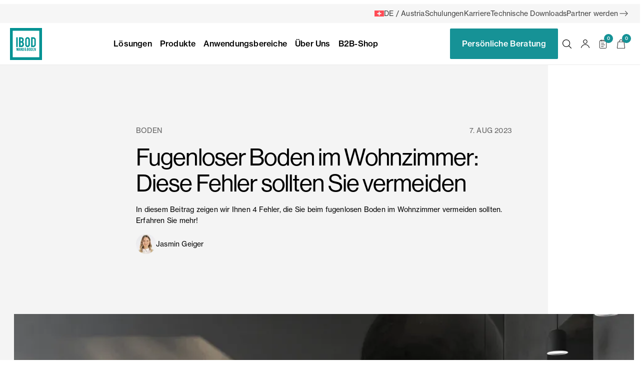

--- FILE ---
content_type: text/html; charset=UTF-8
request_url: https://www.ibod.ch/wissenswertes/boden-ch/fugenloser-boden-wohnzimmer-fehler/
body_size: 213208
content:
<!DOCTYPE html>
<html lang="de-CH">

<head>
    <meta charset="UTF-8">
    <meta name="viewport" content="width=device-width, initial-scale=1">
    <meta http-equiv="X-UA-Compatible" content="IE=edge">
    <link rel="profile" href="http://gmpg.org/xfn/11">

    <meta name="p:domain_verify" content="06155bf773f2db4094fba15e2151d04b" />

    <title>Fugenloser Boden im Wohnzimmer: Diese Fehler sollten Sie vermeiden</title>
<meta name='robots' content='max-image-preview:large' />
<link rel="alternate" hreflang="de" href="https://www.ibod.at/wissenswertes/boden/fugenloser-boden-wohnzimmer-fehler/" />
<link rel="alternate" hreflang="de-ch" href="https://www.ibod.ch/wissenswertes/boden-ch/fugenloser-boden-wohnzimmer-fehler/" />
<link rel="alternate" hreflang="x-default" href="https://www.ibod.at/wissenswertes/boden/fugenloser-boden-wohnzimmer-fehler/" />
<meta name="dlm-version" content="5.1.6"><link rel='dns-prefetch' href='//www.ibod.ch' />
<link rel='dns-prefetch' href='//www.ibod.at' />
<link rel='dns-prefetch' href='//ibod-at-cdn.klixpert.com' />
<link href='https://ibod-at-cdn.klixpert.com' rel='preconnect' />
<link rel="alternate" type="application/rss+xml" title="IBOD Wand &amp; Boden &raquo; Feed" href="https://www.ibod.ch/feed/" />
<link rel="alternate" type="application/rss+xml" title="IBOD Wand &amp; Boden &raquo; Comments Feed" href="https://www.ibod.ch/comments/feed/" />
<link rel="alternate" type="application/rss+xml" title="IBOD Wand &amp; Boden &raquo; Fugenloser Boden im Wohnzimmer: Diese Fehler sollten Sie vermeiden Comments Feed" href="https://www.ibod.ch/wissenswertes/boden-ch/fugenloser-boden-wohnzimmer-fehler/feed/" />
<link rel="alternate" title="oEmbed (JSON)" type="application/json+oembed" href="https://www.ibod.ch/wp-json/oembed/1.0/embed?url=https%3A%2F%2Fwww.ibod.ch%2Fwissenswertes%2Fboden-ch%2Ffugenloser-boden-wohnzimmer-fehler%2F" />
<link rel="alternate" title="oEmbed (XML)" type="text/xml+oembed" href="https://www.ibod.ch/wp-json/oembed/1.0/embed?url=https%3A%2F%2Fwww.ibod.ch%2Fwissenswertes%2Fboden-ch%2Ffugenloser-boden-wohnzimmer-fehler%2F&#038;format=xml" />
<script type="application/ld+json">{"@context":"https://schema.org","@graph":[{"@type":"WebSite","@id":"https://www.ibod.ch/#website","url":"https://www.ibod.ch/","name":"IBOD Wand &amp; Boden","potentialAction":{"@type":"SearchAction","target":{"@type":"EntryPoint","urlTemplate":"https://www.ibod.ch/?s={search_term_string}"},"query-input":"required name=search_term_string"},"publisher":{"@type":"Organization","@id":"https://www.ibod.ch/#organization","name":"IBOD Wand &amp; Boden","url":"https://www.ibod.ch/"},"inLanguage":"de-CH"},{"@type":"Organization","@id":"https://www.ibod.ch/#organization","name":"IBOD Wand &amp; Boden","url":"https://www.ibod.ch/","logo":{"@type":"ImageObject","url":"https://www.ibod.ch/app/uploads/2025/09/favicon-new.webp","name":"favicon-new","width":512,"height":512},"image":{"@type":"ImageObject","url":"https://www.ibod.ch/app/uploads/2025/09/favicon-new.webp","name":"favicon-new","width":512,"height":512},"email":"technik@klixpert.io","telephone":"+43533765538","address":{"@type":"PostalAddress","streetAddress":"Ammerling 120","addressLocality":"Kramsach","addressRegion":"Tirol","postalCode":"6233","addressCountry":"AT"},"sameAs":["https://www.facebook.com/ibodwandundboden","https://www.instagram.com/ibod.at_official/","https://www.linkedin.com/company/ibodofficial","https://www.youtube.com/c/IBODWandBodenIndustriebodenGmbH"]},{"@type":"Article","@id":"https://www.ibod.ch/wissenswertes/boden-ch/fugenloser-boden-wohnzimmer-fehler/#article","headline":"Fugenloser Boden im Wohnzimmer: Diese Fehler sollten Sie vermeiden","name":"Fugenloser Boden im Wohnzimmer: Diese Fehler sollten Sie vermeiden","url":"https://www.ibod.ch/wissenswertes/boden-ch/fugenloser-boden-wohnzimmer-fehler/","description":"In diesem Beitrag zeigen wir Ihnen 4 Fehler, die Sie beim fugenlosen Boden im Wohnzimmer vermeiden sollten. Erfahren Sie mehr!","datePublished":"2023-08-07T15:54:01+02:00","dateModified":"2023-08-07T15:54:01+02:00","wordCount":948,"timeRequired":"PT5M","inLanguage":"de-CH","author":{"@type":"Person","@id":"https://www.ibod.ch/wissenswertes/author/jasmin-geiger/#person","name":"Jasmin Geiger","url":"https://www.ibod.ch/wissenswertes/author/jasmin-geiger/","description":"Über Jasmin – deine Ansprechpartnerin Nr. 1 für fugenlose Gestaltung Ich bin Jasmin – kreative Seele und Marketingverantwortliche bei IBOD Wand & Boden. Seit über sechs Jahren lebe und liebe ich alles rund um fugenlose Gestaltung. Ob Blogbeitrag, Werbekampagne oder Website – wenn es um fugenlose Konzepte geht, bin ich eure erste Ansprechpartnerin. Mein Weg führte mich von der klassischen Bürokauffrau ins kreative Marketing. Mit jeder Menge Eigeninitiative, WIFI-Kursen und unzähligen Abenden mit InDesign & Co. habe ich mir umfassendes Wissen erarbeitet. Heute verantworte ich bei IBOD die gesamte Markenkommunikation – und kombiniere dabei Strategie, Designverständnis und meine Begeisterung für fugenlose Oberflächen. Ich kenne unsere Produkte nicht nur vom Schreibtisch, sondern auch aus dem Vertrieb – und genau deshalb weiß ich, wie man ihre Vorteile richtig kommuniziert. Fugenlose Gestaltung ist nicht nur mein Job – sie ist meine Leidenschaft. In unserem Blog teile ich regelmäßig Tipps, Trends und Insights. Wenn ihr Fragen habt oder euch inspirieren lassen wollt, seid ihr bei mir genau richtig: Ich bin eure Expertin für fugenlose Themen – kompetent, nahbar und mit einem Auge fürs Detail. Auch privat dreht sich bei mir viel um Farben, Formen und Oberflächen – mein Partner führt eine Malerei, also sind Design und Gestaltung sogar Teil unseres Abendprogramms. 😄 Kurz gesagt: Wenn es um fugenlose Gestaltung, Designtrends und kreative Konzepte geht, seid ihr bei mir in den besten Händen. IBOD Blog – gestaltet von mir, für euch.","image":{"@type":"ImageObject","url":"https://secure.gravatar.com/avatar/a0d8e867b573f24075a0818d0b714724cdc9f6c3c06865f8b140f508b030ddad?s=96&d=mm&r=g","width":96,"height":96}},"publisher":{"@type":"Organization","@id":"https://www.ibod.ch/#organization","name":"IBOD Wand &amp; Boden","url":"https://www.ibod.ch/"},"articleBody":"Ein fugenloser Boden im Wohnzimmer kann dem Raum eine moderne und ästhetisch ansprechende Optik verleihen. Er lässt den Raum größer und offener wirken und ist zudem ganz stark im Trend. Inhaltsverzeichnis verstecken Die fehlende Vorbereitung des Untergrundes Die Wahl eines ungeeigneten Bodenbelages Die unsachgemäße Verlegetechnik und -arbeit Die Pflege und Instandhaltung Sauberlaufzonen Filzgleiter Unterlegmatten Fehler vermeiden – mit IBOD In diesem Beitrag zeigen wir Ihnen 4 Fehler, die Sie vermeiden sollten, damit Sie das bestmögliche Ergebnis erzielen und mögliche Probleme minimieren können. mineralische bodenbeschichtungen – eine übersicht Die fehlende Vorbereitung des Untergrundes Egal ob mineralischer Spachtelboden oder Gießboden, Bodenbelag aus Epoxidharz,  Beton Ciré oder Mikrozement – eine gründliche Untergrundvorbereitung von vorhandenen Bodenflächen (Betonboden, Estrich, Fliesen,…) ist ein entscheidender Schritt bei der Verlegung eines fugenlosen Bodens.  Stellen Sie sicher, dass der Boden frei von losen Teilen, staub-, fett- bzw. ölfrei und ausreichend fest ist und keine punktuellen Probleme aufweist. Überprüfen Sie auch die Ebenheit des Untergrundes, um das gewünschte Endergebnis zu erzielen. Je nach Beschaffenheit wird der Untergrund durch Kugel- oder Granulatstrahlen, Fräsen oder Grobschleifen vorbereitet.  Weiters muss der Untergrund hinsichtlich der Verlegereife den Anforderungen der jeweiligen Normen und gültigen Richtlinien entsprechen. Bei Normalzementestrichen darf die CM-Feuchtigkeit 3 % nicht überschreiten. Betonflächen, zementgebundene Hohldielendecken und vor Ort betonierte Decken müssen mindestens 6 Monate alt sein. Die Wahl eines ungeeigneten Bodenbelages Die Auswahl des richtigen Bodenbelages für Ihr Zuhause ist entscheidend, um ein ästhetisch ansprechendes und funktionales Ergebnis zu erzielen. Schauen Sie sich verschiedene Beschichtungen an und entscheiden Sie, welche Option für Ihre vier Wände am besten geeignet ist. Berücksichtigen Sie Faktoren wie den Stil des Raumes, die gewünschte Optik und die Haltbarkeit des Bodenbelages, die verwendeten Materialien des Produktes. Ein fugenloser Fußboden kann unterschiedliche Anforderungen haben. Berücksichtigen Sie Faktoren wie die Nutzungshäufigkeit oder das Vorhandensein einer Fußbodenheizung. Stellen Sie sicher, dass der ausgewählte Bodenbelag zu diesen Bedingungen passt, um zukünftige Probleme zu vermeiden. Experten wie IBOD und deren Partner können Ihnen bei der Auswahl eines geeigneten fugenlosen Bodens für Ihr Wohnzimmer helfen und Ihnen wichtige Informationen zu den Eigenschaften der verschiedenen Bodenbeläge geben. die vor- und nachteile von fugenlosem boden Die unsachgemäße Verlegetechnik und -arbeit Für einen technisch und optisch optimalen Boden sind einige Schritte notwendig. Jeder dieser Schritte – von den Vorarbeiten bis zur Versiegelung – steht am Ende für das Endergebnis und erfordert daher eine präzise Anwendung.  Das Einbringen des Materials für einen fugenlosen Fußboden erfordert präzises Gießen und/oder eine ausgezeichnete Spachteltechnik und fordert eine sorgfältige Arbeit beim Nachglätten, beim Applizieren der Versiegelung und ebenso bei den notwendigen Wartungsfugen.  All diese Schritte sind notwendig, um ein qualitativ hochwertiges Endergebnis zu erzielen. Auch für die Wandgestaltung mit mineralischen Spachtelmassen in Betonoptik ist genaues Arbeiten gefragt. Wenden Sie sich gerne an erfahrene Unternehmen wie IBOD oder andere Handwerksbetriebe, die über das Know-how und die Erfahrung in der Verlegung von fugenlosen Böden verfügen. Unsachgemäßes Auftragen kann nämlich zu ungleichmäßigen Oberflächen oder Rissen führen, die zu weiteren Materialkosten führen und das Endergebnis mindern können. Die Vernachlässigung bestimmter Schritte kann ebenfalls Haftungsprobleme, Beschädigungen oder einer beeinträchtigten Haltbarkeit des Bodens hervorrufen.  Speziell ein fugenloses Bad erfordert eine sorgfältige Abdichtung, Verlegung, und Versiegelung, um das Eindringen von Wasser und Feuchtigkeit im Nassbereich zu vermeiden. Professionelle Verlegung von fugenlosen Böden – erfahren sie mehr Die Pflege und Instandhaltung Ein fugenloser Boden ist sehr pflegeleicht, benötigt jedoch regelmäßige Reinigung und Pflege, um seine Schönheit und Langlebigkeit zu erhalten.  Staub und Schmutz können mit Besen oder Staubsauger entfernt werden. Verschmutzungen wie Kaffee oder Wein sollten jedoch schnellstmöglich beseitigt werden, um ein Eindringen in die Bodenfläche zu verhindern und unschöne Flecken zu vermeiden. 5 tipps für die reinigung fugenloser böden Damit die Oberfläche seine ursprüngliche Schönheit behält, empfehlen sich einige vorbeugende Maßnahmen: Sauberlaufzonen Der Einsatz von großzügigen Sauberlaufzonen bzw. Schmutzfangmatten im Eingangsbereich schützt vor Schmutz und Feuchtigkeit und trägt zur Sicherheit, z.B. bei Rutschgefahr bei.  Filzgleiter Das Anbringen von Filzgleitern bei Stühlen, Tischfüßen, Sofas, Sessel oder großen Vasen und Regalen schont den Boden und schützt vor Kratzern. Vergessen Sie nicht, die Filzgleiter regelmäßig zu erneuern. Unterlegmatten Platzieren Sie Vasen, Fressnäpfe o.Ä. am besten auf einer Unterlegmatte und vermeiden Sie damit Dauernässe. Platziert man die Fress- und Wassernäpfe etwas erhöht, kann die Luft zirkulieren und das Wasser verdampft besser. Damit die Beschichtung des Bodens während der Reinigung nicht beschädigt wird, sollte auf säurehaltige und alkalische Reinigungsprodukte verzichtet werden. Grober Schmutz ist vor der Reinigung zu entfernen. Nicht kratzen oder scheuern. Wir empfehlen speziell für IBOD-Böden entwickelte Reinigungsprodukte, die optimal auf die Bedürfnisse der fugenlosen Böden abgestimmt sind.  Bei größeren Schäden durch starke Schläge, Hitze oder Chemikalien können in der Regel fachmännisch korrigiert werden. Wenden Sie sich diesbezüglich an Ihren Verarbeiter oder bei IBOD Wand & Boden.   Fehler vermeiden – mit IBOD Fugenloser Spachtelboden, Gießboden, Mikrozement in Betonoptik oder Terrazzo – die Wahl eines fugenlosen Bodens für Ihre Wohnräume sowie im Außenbereich ist eine hervorragende Möglichkeit, um ein ästhetisch ansprechendes und praktisches Raumkonzept zu schaffen. Der individuellen Bodengestaltung sind hier keine Grenzen gesetzt. Durch die Vermeidung dieser Fehler können Sie sicherstellen, dass Ihr fugenloser Boden optimal in Interieur und Exterieur zur Geltung kommt und seine Vorteile voll ausspielt. Dabei stehen wir von IBOD Ihnen gerne zur Seite, um von der Wahl des Bodenbelags über das Anbringen bis hin zur Pflege die richtigen Schritte zu setzen. mineralische bodenbeschichtungen – jetzt mehr erfahren","articleSection":"Boden","keywords":"Fugenloser Boden, Trend","image":[{"@type":"ImageObject","url":"https://ibod-at-cdn.klixpert.com/app/uploads/2023/08/fugenloserboden-im-wohnzimmer-jpg-webp.webp","name":"Empty,Room,With,Black,Walls,,White,Concrete,Floor,And,Soft","width":1000,"height":667},{"@type":"ImageObject","url":"https://www.ibod.at/app/uploads/2023/08/fehler-fugenloser-boden.jpg","alternateName":"Fugenloser Boden im Wohnzimmer: Diese Fehler sollten Sie vermeiden"},{"@type":"ImageObject","url":"https://www.ibod.at/app/uploads/2023/11/fugenloser-boden-optik-gestaltungsmoeglichkeiten-jpg-webp.webp","alternateName":"Fugenloser Boden – Top Optik und viele Gestaltungsmöglichkeiten"},{"@type":"ImageObject","url":"https://www.ibod.at/app/uploads/2023/08/fehler-vermeiden-ibod-1024x683.webp","alternateName":"Fehler vermeiden – mit IBOD"}]},{"@type":"BreadcrumbList","@id":"https://www.ibod.ch/wissenswertes/boden-ch/fugenloser-boden-wohnzimmer-fehler/#breadcrumb","itemListElement":[{"@type":"ListItem","position":1,"name":"IBOD Wand &amp; Boden","item":"https://www.ibod.ch/"},{"@type":"ListItem","position":2,"name":"Wissenswertes","item":"https://www.ibod.ch/wissenswertes/"},{"@type":"ListItem","position":3,"name":"Boden","item":"https://www.ibod.ch/wissenswertes/./boden-ch/"},{"@type":"ListItem","position":4,"name":"Fugenloser Boden im Wohnzimmer: Diese Fehler sollten Sie vermeiden"}]}]}</script>
<style id='wp-img-auto-sizes-contain-inline-css'>
img:is([sizes=auto i],[sizes^="auto," i]){contain-intrinsic-size:3000px 1500px}
/*# sourceURL=wp-img-auto-sizes-contain-inline-css */
</style>
<link rel='stylesheet' id='wp-block-library-css' href='https://www.ibod.ch/wp/wp-includes/css/dist/block-library/style.min.css?ver=6.9' media='all' />
<style id='global-styles-inline-css'>
:root{--wp--preset--aspect-ratio--square: 1;--wp--preset--aspect-ratio--4-3: 4/3;--wp--preset--aspect-ratio--3-4: 3/4;--wp--preset--aspect-ratio--3-2: 3/2;--wp--preset--aspect-ratio--2-3: 2/3;--wp--preset--aspect-ratio--16-9: 16/9;--wp--preset--aspect-ratio--9-16: 9/16;--wp--preset--color--black: #000000;--wp--preset--color--cyan-bluish-gray: #abb8c3;--wp--preset--color--white: #ffffff;--wp--preset--color--pale-pink: #f78da7;--wp--preset--color--vivid-red: #cf2e2e;--wp--preset--color--luminous-vivid-orange: #ff6900;--wp--preset--color--luminous-vivid-amber: #fcb900;--wp--preset--color--light-green-cyan: #7bdcb5;--wp--preset--color--vivid-green-cyan: #00d084;--wp--preset--color--pale-cyan-blue: #8ed1fc;--wp--preset--color--vivid-cyan-blue: #0693e3;--wp--preset--color--vivid-purple: #9b51e0;--wp--preset--color--pure-white: #ffffff;--wp--preset--color--ibod: rgba(22, 146, 150, 1);--wp--preset--color--ibod-darker: rgba(19, 124, 127, 1);--wp--preset--color--gray-100: rgba(246, 246, 246, 1);--wp--preset--color--gray-200: rgba(231, 231, 231, 1);--wp--preset--color--gray-500: rgba(164, 164, 164, 1);--wp--preset--color--gray-800: rgba(66, 66, 66, 1);--wp--preset--color--gray-900: rgba(27, 27, 27, 1);--wp--preset--color--primary: #169296;--wp--preset--color--primary-lighter: #1bb5ba;--wp--preset--color--primary-darker: #137C80;--wp--preset--color--secondary: #F9B122;--wp--preset--color--secondary-lighter: #fabf4a;--wp--preset--color--secondary-darker: #ec9f06;--wp--preset--color--third: #FFE2D0;--wp--preset--color--third-lighter: #fffbf9;--wp--preset--color--third-darker: #ffc9a7;--wp--preset--color--fourth: #964817;--wp--preset--color--fourth-lighter: #b9591c;--wp--preset--color--fourth-darker: #733712;--wp--preset--color--text: #1B1B1B;--wp--preset--color--grey: #B6B6B6;--wp--preset--color--dark-grey: #1b1b1b;--wp--preset--color--light-grey: #EBEBEB;--wp--preset--color--extra-light-grey: #F4F4F4;--wp--preset--gradient--vivid-cyan-blue-to-vivid-purple: linear-gradient(135deg,rgb(6,147,227) 0%,rgb(155,81,224) 100%);--wp--preset--gradient--light-green-cyan-to-vivid-green-cyan: linear-gradient(135deg,rgb(122,220,180) 0%,rgb(0,208,130) 100%);--wp--preset--gradient--luminous-vivid-amber-to-luminous-vivid-orange: linear-gradient(135deg,rgb(252,185,0) 0%,rgb(255,105,0) 100%);--wp--preset--gradient--luminous-vivid-orange-to-vivid-red: linear-gradient(135deg,rgb(255,105,0) 0%,rgb(207,46,46) 100%);--wp--preset--gradient--very-light-gray-to-cyan-bluish-gray: linear-gradient(135deg,rgb(238,238,238) 0%,rgb(169,184,195) 100%);--wp--preset--gradient--cool-to-warm-spectrum: linear-gradient(135deg,rgb(74,234,220) 0%,rgb(151,120,209) 20%,rgb(207,42,186) 40%,rgb(238,44,130) 60%,rgb(251,105,98) 80%,rgb(254,248,76) 100%);--wp--preset--gradient--blush-light-purple: linear-gradient(135deg,rgb(255,206,236) 0%,rgb(152,150,240) 100%);--wp--preset--gradient--blush-bordeaux: linear-gradient(135deg,rgb(254,205,165) 0%,rgb(254,45,45) 50%,rgb(107,0,62) 100%);--wp--preset--gradient--luminous-dusk: linear-gradient(135deg,rgb(255,203,112) 0%,rgb(199,81,192) 50%,rgb(65,88,208) 100%);--wp--preset--gradient--pale-ocean: linear-gradient(135deg,rgb(255,245,203) 0%,rgb(182,227,212) 50%,rgb(51,167,181) 100%);--wp--preset--gradient--electric-grass: linear-gradient(135deg,rgb(202,248,128) 0%,rgb(113,206,126) 100%);--wp--preset--gradient--midnight: linear-gradient(135deg,rgb(2,3,129) 0%,rgb(40,116,252) 100%);--wp--preset--font-size--small: 13px;--wp--preset--font-size--medium: clamp(14px, 0.875rem + ((1vw - 3.2px) * 0.893), 20px);--wp--preset--font-size--large: clamp(22.041px, 1.378rem + ((1vw - 3.2px) * 2.077), 36px);--wp--preset--font-size--x-large: clamp(25.014px, 1.563rem + ((1vw - 3.2px) * 2.528), 42px);--wp--preset--font-size--h-1: clamp(2rem, 2rem + ((1vw - 0.2rem) * 2.381), 3rem);--wp--preset--font-size--h-2: clamp(1.625rem, 1.625rem + ((1vw - 0.2rem) * 2.083), 2.5rem);--wp--preset--font-size--h-3: clamp(1.3125rem, 1.313rem + ((1vw - 0.2rem) * 1.636), 2rem);--wp--preset--font-size--h-4: clamp(1.1875rem, 1.188rem + ((1vw - 0.2rem) * 0.298), 1.3125rem);--wp--preset--font-size--h-5: clamp(1.125rem, 1.125rem + ((1vw - 0.2rem) * 1), 1.125rem);--wp--preset--font-size--h-6: clamp(19px, 1.188rem + ((1vw - 3.2px) * 1), 19px);--wp--preset--font-size--body-medium: clamp(19px, 1.188rem + ((1vw - 3.2px) * 1), 19px);--wp--preset--font-size--body-regular: clamp(16px, 1rem + ((1vw - 3.2px) * 1), 16px);--wp--preset--font-size--body-small: clamp(15px, 0.938rem + ((1vw - 3.2px) * 1), 15px);--wp--preset--font-size--body-tiny: clamp(13px, 0.813rem + ((1vw - 3.2px) * 1), 13px);--wp--preset--font-family--body: "Figtree", sans-serif;--wp--preset--font-family--accent: "Lora", serif;--wp--preset--font-family--text: "neue-haas-grotesk-text", sans-serif;--wp--preset--font-family--headlines: "Lora", serif;--wp--preset--spacing--20: 0.44rem;--wp--preset--spacing--30: 0.67rem;--wp--preset--spacing--40: 1rem;--wp--preset--spacing--50: 1.5rem;--wp--preset--spacing--60: 2.25rem;--wp--preset--spacing--70: 3.38rem;--wp--preset--spacing--80: 5.06rem;--wp--preset--spacing--xxs: 4px;--wp--preset--spacing--xs: 8px;--wp--preset--spacing--s: 16px;--wp--preset--spacing--sm: 24px;--wp--preset--spacing--m: 32px;--wp--preset--spacing--ml: 40px;--wp--preset--spacing--l: 48px;--wp--preset--spacing--xl: 64px;--wp--preset--spacing--xxl: 80px;--wp--preset--spacing--xxxl: 120px;--wp--preset--spacing--largest: 160px;--wp--preset--shadow--natural: 6px 6px 9px rgba(0, 0, 0, 0.2);--wp--preset--shadow--deep: 12px 12px 50px rgba(0, 0, 0, 0.4);--wp--preset--shadow--sharp: 6px 6px 0px rgba(0, 0, 0, 0.2);--wp--preset--shadow--outlined: 6px 6px 0px -3px rgb(255, 255, 255), 6px 6px rgb(0, 0, 0);--wp--preset--shadow--crisp: 6px 6px 0px rgb(0, 0, 0);}:root { --wp--style--global--content-size: 1440px;--wp--style--global--wide-size: 992px; }:where(body) { margin: 0; }.wp-site-blocks { padding-top: var(--wp--style--root--padding-top); padding-bottom: var(--wp--style--root--padding-bottom); }.has-global-padding { padding-right: var(--wp--style--root--padding-right); padding-left: var(--wp--style--root--padding-left); }.has-global-padding > .alignfull { margin-right: calc(var(--wp--style--root--padding-right) * -1); margin-left: calc(var(--wp--style--root--padding-left) * -1); }.has-global-padding :where(:not(.alignfull.is-layout-flow) > .has-global-padding:not(.wp-block-block, .alignfull)) { padding-right: 0; padding-left: 0; }.has-global-padding :where(:not(.alignfull.is-layout-flow) > .has-global-padding:not(.wp-block-block, .alignfull)) > .alignfull { margin-left: 0; margin-right: 0; }.wp-site-blocks > .alignleft { float: left; margin-right: 2em; }.wp-site-blocks > .alignright { float: right; margin-left: 2em; }.wp-site-blocks > .aligncenter { justify-content: center; margin-left: auto; margin-right: auto; }:where(.wp-site-blocks) > * { margin-block-start: 20px; margin-block-end: 0; }:where(.wp-site-blocks) > :first-child { margin-block-start: 0; }:where(.wp-site-blocks) > :last-child { margin-block-end: 0; }:root { --wp--style--block-gap: 20px; }:root :where(.is-layout-flow) > :first-child{margin-block-start: 0;}:root :where(.is-layout-flow) > :last-child{margin-block-end: 0;}:root :where(.is-layout-flow) > *{margin-block-start: 20px;margin-block-end: 0;}:root :where(.is-layout-constrained) > :first-child{margin-block-start: 0;}:root :where(.is-layout-constrained) > :last-child{margin-block-end: 0;}:root :where(.is-layout-constrained) > *{margin-block-start: 20px;margin-block-end: 0;}:root :where(.is-layout-flex){gap: 20px;}:root :where(.is-layout-grid){gap: 20px;}.is-layout-flow > .alignleft{float: left;margin-inline-start: 0;margin-inline-end: 2em;}.is-layout-flow > .alignright{float: right;margin-inline-start: 2em;margin-inline-end: 0;}.is-layout-flow > .aligncenter{margin-left: auto !important;margin-right: auto !important;}.is-layout-constrained > .alignleft{float: left;margin-inline-start: 0;margin-inline-end: 2em;}.is-layout-constrained > .alignright{float: right;margin-inline-start: 2em;margin-inline-end: 0;}.is-layout-constrained > .aligncenter{margin-left: auto !important;margin-right: auto !important;}.is-layout-constrained > :where(:not(.alignleft):not(.alignright):not(.alignfull)){max-width: var(--wp--style--global--content-size);margin-left: auto !important;margin-right: auto !important;}.is-layout-constrained > .alignwide{max-width: var(--wp--style--global--wide-size);}body .is-layout-flex{display: flex;}.is-layout-flex{flex-wrap: wrap;align-items: center;}.is-layout-flex > :is(*, div){margin: 0;}body .is-layout-grid{display: grid;}.is-layout-grid > :is(*, div){margin: 0;}body{background-color: var(--wp--preset--color--pure-white);color: var(--wp--preset--color--gray-900);font-family: var(--wp--preset--font-family--body);font-size: var(--wp--preset--font-size--body-regular);font-style: normal;font-weight: 400;line-height: 1.5;--wp--style--root--padding-top: 0px;--wp--style--root--padding-right: var(--wp--preset--spacing--30);--wp--style--root--padding-bottom: 0px;--wp--style--root--padding-left: var(--wp--preset--spacing--30);}a:where(:not(.wp-element-button)){color: var(--wp--preset--color--gray-900);font-weight: 400;text-decoration: underline;}:root :where(a:where(:not(.wp-element-button)):hover){color: var(--wp--preset--color--gray-900);}h1{font-family: var(--wp--preset--font-family--body);font-size: var(--wp--preset--font-size--h-1);font-style: normal;font-weight: 600;letter-spacing: -0.88px;line-height: 1.08;}h2{font-family: var(--wp--preset--font-family--body);font-size: var(--wp--preset--font-size--h-2);font-style: normal;font-weight: 600;letter-spacing: -0.72px;line-height: 1.15;}h3{font-family: var(--wp--preset--font-family--body);font-size: var(--wp--preset--font-size--h-3);font-style: normal;font-weight: 600;letter-spacing: -0.24px;line-height: 1.24;}h4{font-family: var(--wp--preset--font-family--body);font-size: var(--wp--preset--font-size--h-4);font-style: normal;font-weight: 600;letter-spacing: 0.21px;line-height: 1.30;}h5{font-family: var(--wp--preset--font-family--body);font-size: var(--wp--preset--font-size--h-5);font-style: normal;font-weight: 600;line-height: 1.2;}h6{font-family: var(--wp--preset--font-family--body);font-size: var(--wp--preset--font-size--h-6);font-style: normal;font-weight: 600;line-height: 1.2;}:root :where(.wp-element-button, .wp-block-button__link){background-color: var(--wp--preset--color--gray-500);border-width: 0;color: var(--wp--preset--color--pure-white);font-family: var(--wp--preset--font-family--body);font-size: var(--wp--preset--font-size--body-regular);font-style: normal;font-weight: 600;letter-spacing: inherit;line-height: 1.5;padding-top: 12px;padding-right: 24px;padding-bottom: 12px;padding-left: 24px;text-decoration: none;text-transform: inherit;}:root :where(.wp-element-button:hover, .wp-block-button__link:hover){background-color: var(--wp--preset--color--gray-700);color: var(--wp--preset--color--pure-white);}.has-black-color{color: var(--wp--preset--color--black) !important;}.has-cyan-bluish-gray-color{color: var(--wp--preset--color--cyan-bluish-gray) !important;}.has-white-color{color: var(--wp--preset--color--white) !important;}.has-pale-pink-color{color: var(--wp--preset--color--pale-pink) !important;}.has-vivid-red-color{color: var(--wp--preset--color--vivid-red) !important;}.has-luminous-vivid-orange-color{color: var(--wp--preset--color--luminous-vivid-orange) !important;}.has-luminous-vivid-amber-color{color: var(--wp--preset--color--luminous-vivid-amber) !important;}.has-light-green-cyan-color{color: var(--wp--preset--color--light-green-cyan) !important;}.has-vivid-green-cyan-color{color: var(--wp--preset--color--vivid-green-cyan) !important;}.has-pale-cyan-blue-color{color: var(--wp--preset--color--pale-cyan-blue) !important;}.has-vivid-cyan-blue-color{color: var(--wp--preset--color--vivid-cyan-blue) !important;}.has-vivid-purple-color{color: var(--wp--preset--color--vivid-purple) !important;}.has-pure-white-color{color: var(--wp--preset--color--pure-white) !important;}.has-ibod-color{color: var(--wp--preset--color--ibod) !important;}.has-ibod-darker-color{color: var(--wp--preset--color--ibod-darker) !important;}.has-gray-100-color{color: var(--wp--preset--color--gray-100) !important;}.has-gray-200-color{color: var(--wp--preset--color--gray-200) !important;}.has-gray-500-color{color: var(--wp--preset--color--gray-500) !important;}.has-gray-800-color{color: var(--wp--preset--color--gray-800) !important;}.has-gray-900-color{color: var(--wp--preset--color--gray-900) !important;}.has-primary-color{color: var(--wp--preset--color--primary) !important;}.has-primary-lighter-color{color: var(--wp--preset--color--primary-lighter) !important;}.has-primary-darker-color{color: var(--wp--preset--color--primary-darker) !important;}.has-secondary-color{color: var(--wp--preset--color--secondary) !important;}.has-secondary-lighter-color{color: var(--wp--preset--color--secondary-lighter) !important;}.has-secondary-darker-color{color: var(--wp--preset--color--secondary-darker) !important;}.has-third-color{color: var(--wp--preset--color--third) !important;}.has-third-lighter-color{color: var(--wp--preset--color--third-lighter) !important;}.has-third-darker-color{color: var(--wp--preset--color--third-darker) !important;}.has-fourth-color{color: var(--wp--preset--color--fourth) !important;}.has-fourth-lighter-color{color: var(--wp--preset--color--fourth-lighter) !important;}.has-fourth-darker-color{color: var(--wp--preset--color--fourth-darker) !important;}.has-text-color{color: var(--wp--preset--color--text) !important;}.has-grey-color{color: var(--wp--preset--color--grey) !important;}.has-dark-grey-color{color: var(--wp--preset--color--dark-grey) !important;}.has-light-grey-color{color: var(--wp--preset--color--light-grey) !important;}.has-extra-light-grey-color{color: var(--wp--preset--color--extra-light-grey) !important;}.has-black-background-color{background-color: var(--wp--preset--color--black) !important;}.has-cyan-bluish-gray-background-color{background-color: var(--wp--preset--color--cyan-bluish-gray) !important;}.has-white-background-color{background-color: var(--wp--preset--color--white) !important;}.has-pale-pink-background-color{background-color: var(--wp--preset--color--pale-pink) !important;}.has-vivid-red-background-color{background-color: var(--wp--preset--color--vivid-red) !important;}.has-luminous-vivid-orange-background-color{background-color: var(--wp--preset--color--luminous-vivid-orange) !important;}.has-luminous-vivid-amber-background-color{background-color: var(--wp--preset--color--luminous-vivid-amber) !important;}.has-light-green-cyan-background-color{background-color: var(--wp--preset--color--light-green-cyan) !important;}.has-vivid-green-cyan-background-color{background-color: var(--wp--preset--color--vivid-green-cyan) !important;}.has-pale-cyan-blue-background-color{background-color: var(--wp--preset--color--pale-cyan-blue) !important;}.has-vivid-cyan-blue-background-color{background-color: var(--wp--preset--color--vivid-cyan-blue) !important;}.has-vivid-purple-background-color{background-color: var(--wp--preset--color--vivid-purple) !important;}.has-pure-white-background-color{background-color: var(--wp--preset--color--pure-white) !important;}.has-ibod-background-color{background-color: var(--wp--preset--color--ibod) !important;}.has-ibod-darker-background-color{background-color: var(--wp--preset--color--ibod-darker) !important;}.has-gray-100-background-color{background-color: var(--wp--preset--color--gray-100) !important;}.has-gray-200-background-color{background-color: var(--wp--preset--color--gray-200) !important;}.has-gray-500-background-color{background-color: var(--wp--preset--color--gray-500) !important;}.has-gray-800-background-color{background-color: var(--wp--preset--color--gray-800) !important;}.has-gray-900-background-color{background-color: var(--wp--preset--color--gray-900) !important;}.has-primary-background-color{background-color: var(--wp--preset--color--primary) !important;}.has-primary-lighter-background-color{background-color: var(--wp--preset--color--primary-lighter) !important;}.has-primary-darker-background-color{background-color: var(--wp--preset--color--primary-darker) !important;}.has-secondary-background-color{background-color: var(--wp--preset--color--secondary) !important;}.has-secondary-lighter-background-color{background-color: var(--wp--preset--color--secondary-lighter) !important;}.has-secondary-darker-background-color{background-color: var(--wp--preset--color--secondary-darker) !important;}.has-third-background-color{background-color: var(--wp--preset--color--third) !important;}.has-third-lighter-background-color{background-color: var(--wp--preset--color--third-lighter) !important;}.has-third-darker-background-color{background-color: var(--wp--preset--color--third-darker) !important;}.has-fourth-background-color{background-color: var(--wp--preset--color--fourth) !important;}.has-fourth-lighter-background-color{background-color: var(--wp--preset--color--fourth-lighter) !important;}.has-fourth-darker-background-color{background-color: var(--wp--preset--color--fourth-darker) !important;}.has-text-background-color{background-color: var(--wp--preset--color--text) !important;}.has-grey-background-color{background-color: var(--wp--preset--color--grey) !important;}.has-dark-grey-background-color{background-color: var(--wp--preset--color--dark-grey) !important;}.has-light-grey-background-color{background-color: var(--wp--preset--color--light-grey) !important;}.has-extra-light-grey-background-color{background-color: var(--wp--preset--color--extra-light-grey) !important;}.has-black-border-color{border-color: var(--wp--preset--color--black) !important;}.has-cyan-bluish-gray-border-color{border-color: var(--wp--preset--color--cyan-bluish-gray) !important;}.has-white-border-color{border-color: var(--wp--preset--color--white) !important;}.has-pale-pink-border-color{border-color: var(--wp--preset--color--pale-pink) !important;}.has-vivid-red-border-color{border-color: var(--wp--preset--color--vivid-red) !important;}.has-luminous-vivid-orange-border-color{border-color: var(--wp--preset--color--luminous-vivid-orange) !important;}.has-luminous-vivid-amber-border-color{border-color: var(--wp--preset--color--luminous-vivid-amber) !important;}.has-light-green-cyan-border-color{border-color: var(--wp--preset--color--light-green-cyan) !important;}.has-vivid-green-cyan-border-color{border-color: var(--wp--preset--color--vivid-green-cyan) !important;}.has-pale-cyan-blue-border-color{border-color: var(--wp--preset--color--pale-cyan-blue) !important;}.has-vivid-cyan-blue-border-color{border-color: var(--wp--preset--color--vivid-cyan-blue) !important;}.has-vivid-purple-border-color{border-color: var(--wp--preset--color--vivid-purple) !important;}.has-pure-white-border-color{border-color: var(--wp--preset--color--pure-white) !important;}.has-ibod-border-color{border-color: var(--wp--preset--color--ibod) !important;}.has-ibod-darker-border-color{border-color: var(--wp--preset--color--ibod-darker) !important;}.has-gray-100-border-color{border-color: var(--wp--preset--color--gray-100) !important;}.has-gray-200-border-color{border-color: var(--wp--preset--color--gray-200) !important;}.has-gray-500-border-color{border-color: var(--wp--preset--color--gray-500) !important;}.has-gray-800-border-color{border-color: var(--wp--preset--color--gray-800) !important;}.has-gray-900-border-color{border-color: var(--wp--preset--color--gray-900) !important;}.has-primary-border-color{border-color: var(--wp--preset--color--primary) !important;}.has-primary-lighter-border-color{border-color: var(--wp--preset--color--primary-lighter) !important;}.has-primary-darker-border-color{border-color: var(--wp--preset--color--primary-darker) !important;}.has-secondary-border-color{border-color: var(--wp--preset--color--secondary) !important;}.has-secondary-lighter-border-color{border-color: var(--wp--preset--color--secondary-lighter) !important;}.has-secondary-darker-border-color{border-color: var(--wp--preset--color--secondary-darker) !important;}.has-third-border-color{border-color: var(--wp--preset--color--third) !important;}.has-third-lighter-border-color{border-color: var(--wp--preset--color--third-lighter) !important;}.has-third-darker-border-color{border-color: var(--wp--preset--color--third-darker) !important;}.has-fourth-border-color{border-color: var(--wp--preset--color--fourth) !important;}.has-fourth-lighter-border-color{border-color: var(--wp--preset--color--fourth-lighter) !important;}.has-fourth-darker-border-color{border-color: var(--wp--preset--color--fourth-darker) !important;}.has-text-border-color{border-color: var(--wp--preset--color--text) !important;}.has-grey-border-color{border-color: var(--wp--preset--color--grey) !important;}.has-dark-grey-border-color{border-color: var(--wp--preset--color--dark-grey) !important;}.has-light-grey-border-color{border-color: var(--wp--preset--color--light-grey) !important;}.has-extra-light-grey-border-color{border-color: var(--wp--preset--color--extra-light-grey) !important;}.has-vivid-cyan-blue-to-vivid-purple-gradient-background{background: var(--wp--preset--gradient--vivid-cyan-blue-to-vivid-purple) !important;}.has-light-green-cyan-to-vivid-green-cyan-gradient-background{background: var(--wp--preset--gradient--light-green-cyan-to-vivid-green-cyan) !important;}.has-luminous-vivid-amber-to-luminous-vivid-orange-gradient-background{background: var(--wp--preset--gradient--luminous-vivid-amber-to-luminous-vivid-orange) !important;}.has-luminous-vivid-orange-to-vivid-red-gradient-background{background: var(--wp--preset--gradient--luminous-vivid-orange-to-vivid-red) !important;}.has-very-light-gray-to-cyan-bluish-gray-gradient-background{background: var(--wp--preset--gradient--very-light-gray-to-cyan-bluish-gray) !important;}.has-cool-to-warm-spectrum-gradient-background{background: var(--wp--preset--gradient--cool-to-warm-spectrum) !important;}.has-blush-light-purple-gradient-background{background: var(--wp--preset--gradient--blush-light-purple) !important;}.has-blush-bordeaux-gradient-background{background: var(--wp--preset--gradient--blush-bordeaux) !important;}.has-luminous-dusk-gradient-background{background: var(--wp--preset--gradient--luminous-dusk) !important;}.has-pale-ocean-gradient-background{background: var(--wp--preset--gradient--pale-ocean) !important;}.has-electric-grass-gradient-background{background: var(--wp--preset--gradient--electric-grass) !important;}.has-midnight-gradient-background{background: var(--wp--preset--gradient--midnight) !important;}.has-small-font-size{font-size: var(--wp--preset--font-size--small) !important;}.has-medium-font-size{font-size: var(--wp--preset--font-size--medium) !important;}.has-large-font-size{font-size: var(--wp--preset--font-size--large) !important;}.has-x-large-font-size{font-size: var(--wp--preset--font-size--x-large) !important;}.has-h-1-font-size{font-size: var(--wp--preset--font-size--h-1) !important;}.has-h-2-font-size{font-size: var(--wp--preset--font-size--h-2) !important;}.has-h-3-font-size{font-size: var(--wp--preset--font-size--h-3) !important;}.has-h-4-font-size{font-size: var(--wp--preset--font-size--h-4) !important;}.has-h-5-font-size{font-size: var(--wp--preset--font-size--h-5) !important;}.has-h-6-font-size{font-size: var(--wp--preset--font-size--h-6) !important;}.has-body-medium-font-size{font-size: var(--wp--preset--font-size--body-medium) !important;}.has-body-regular-font-size{font-size: var(--wp--preset--font-size--body-regular) !important;}.has-body-small-font-size{font-size: var(--wp--preset--font-size--body-small) !important;}.has-body-tiny-font-size{font-size: var(--wp--preset--font-size--body-tiny) !important;}.has-body-font-family{font-family: var(--wp--preset--font-family--body) !important;}.has-accent-font-family{font-family: var(--wp--preset--font-family--accent) !important;}.has-text-font-family{font-family: var(--wp--preset--font-family--text) !important;}.has-headlines-font-family{font-family: var(--wp--preset--font-family--headlines) !important;}
:root :where(.wp-block-button .wp-block-button__link){background-color: var(--wp--preset--color--ibod);border-radius: 2px;border-top-color: var(--wp--preset--color--ibod);border-top-width: 1px;border-top-style: solid;border-right-color: var(--wp--preset--color--ibod);border-right-width: 1px;border-right-style: solid;border-bottom-color: var(--wp--preset--color--ibod);border-bottom-width: 1px;border-bottom-style: solid;border-left-color: var(--wp--preset--color--ibod);border-left-width: 1px;border-left-style: solid;color: var(--wp--preset--color--white);font-family: var(--wp--preset--font-family--body);font-size: var(--wp--preset--font-size--custom-1);font-style: normal;font-weight: 500;padding-top: 1.125rem;padding-right: 1.5rem;padding-bottom: 1.125rem;padding-left: 1.5rem;}
:root :where(.wp-block-button .wp-block-button__link a:where(:not(.wp-element-button))){color: var(--wp--preset--color--white);}
:root :where(.wp-block-klx-tagline){font-family: var(--wp--preset--font-family--accent);font-size: clamp(14px, 0.875rem + ((1vw - 3.2px) * 0.595), 18px);font-style: normal;font-weight: 400;letter-spacing: 1.02px;line-height: 1.04;}:root :where(.wp-block-klx-tagline){font-size: 18px !important;}
:root :where(.wp-block-klx-accordion-item){border-color: var(--wp--preset--color--gray-200);border-width: 1px;border-style: solid;border-top-style: none;border-right-style: none;border-left-style: none;}
/*# sourceURL=global-styles-inline-css */
</style>
<style id='core-block-supports-inline-css'>
.wp-container-core-buttons-is-layout-a89b3969{justify-content:center;}.wp-container-core-buttons-is-layout-fc306653{justify-content:flex-end;}
/*# sourceURL=core-block-supports-inline-css */
</style>

<link data-minify="1" rel='stylesheet' id='klx-gallery-carousel-css' href='https://www.ibod.ch/app/cache/min/1/app/plugins/klx-blocks/build/variations/gallery-carousel/style-gallery-carousel.css?ver=1769285792' media='all' />
<link data-minify="1" rel='stylesheet' id='advanced-flat-rate-shipping-for-woocommerce-css' href='https://www.ibod.ch/app/cache/min/1/app/plugins/advanced-flat-rate-shipping-for-woocommerce-premium/public/css/advanced-flat-rate-shipping-for-woocommerce-public.css?ver=1769285792' media='all' />
<link data-minify="1" rel='stylesheet' id='font-awesome-min-css' href='https://www.ibod.ch/app/cache/min/1/app/plugins/advanced-flat-rate-shipping-for-woocommerce-premium/public/css/font-awesome.min.css?ver=1769285792' media='all' />
<link data-minify="1" rel='stylesheet' id='wcml-dropdown-0-css' href='https://www.ibod.ch/app/cache/min/1/app/plugins/woocommerce-multilingual/templates/currency-switchers/legacy-dropdown/style.css?ver=1769285792' media='all' />
<style id='woocommerce-inline-inline-css'>
.woocommerce form .form-row .required { visibility: visible; }
/*# sourceURL=woocommerce-inline-inline-css */
</style>
<link data-minify="1" rel='stylesheet' id='klx-cookie-banner-css' href='https://www.ibod.ch/app/cache/min/1/app/plugins/klx-analytics/assets/css/cookie-banner.css?ver=1769285792' media='all' />
<link data-minify="1" rel='stylesheet' id='klx-popup-frontend-css' href='https://www.ibod.ch/app/cache/min/1/app/plugins/klx-popup/build/frontend-style.css?ver=1769285792' media='all' />
<link data-minify="1" rel='stylesheet' id='klx-banner-css' href='https://www.ibod.ch/app/cache/min/1/app/plugins/klx-popup/build/banner-style.css?ver=1769285792' media='all' />
<link rel='stylesheet' id='algolia-satellite-css' href='https://www.ibod.ch/app/plugins/search-with-typesense/assets/vendor/css/algolia-satellite.min.css?ver=96afa301c576ff4c500f' media='' />
<link data-minify="1" rel='stylesheet' id='cm-typesense-frontend-style-css' href='https://www.ibod.ch/app/cache/min/1/app/plugins/search-with-typesense/build/frontend/style-instant-search.css?ver=1769285792' media='' />
<link data-minify="1" rel='stylesheet' id='klx-main-style-css' href='https://www.ibod.ch/app/cache/min/1/app/themes/ibod/build/css/main.css?ver=1769285792' media='all' />
<link data-minify="1" rel='stylesheet' id='sal-css' href='https://www.ibod.ch/app/cache/min/1/app/themes/ibod/vendor/sal-0.8.5/dist/sal.css?ver=1769285792' media='all' />
<link data-minify="1" rel='stylesheet' id='newsletter-css' href='https://www.ibod.ch/app/cache/min/1/app/plugins/newsletter/style.css?ver=1769285792' media='all' />
<link data-minify="1" rel='stylesheet' id='wc-pb-checkout-blocks-css' href='https://www.ibod.ch/app/cache/min/1/app/plugins/woocommerce-product-bundles/assets/css/frontend/checkout-blocks.css?ver=1769285792' media='all' />
<link data-minify="1" rel='stylesheet' id='yith_wapo_front-css' href='https://www.ibod.ch/app/cache/min/1/app/plugins/yith-woocommerce-product-add-ons/assets/css/front.css?ver=1769285792' media='all' />
<style id='yith_wapo_front-inline-css'>
:root{--yith-wapo-required-option-color:#AF2323;--yith-wapo-checkbox-style:50%;--yith-wapo-color-swatch-style:2px;--yith-wapo-label-font-size:16px;--yith-wapo-description-font-size:12px;--yith-wapo-color-swatch-size:40px;--yith-wapo-block-padding:0px 0px 0px 0px ;--yith-wapo-block-background-color:#ffffff;--yith-wapo-accent-color-color:#03bfac;--yith-wapo-form-border-color-color:#7a7a7a;--yith-wapo-price-box-colors-text:#474747;--yith-wapo-price-box-colors-background:#ffffff;--yith-wapo-uploads-file-colors-background:#f3f3f3;--yith-wapo-uploads-file-colors-border:#c4c4c4;--yith-wapo-tooltip-colors-text:#ffffff;--yith-wapo-tooltip-colors-background:#03bfac;}
/*# sourceURL=yith_wapo_front-inline-css */
</style>
<link data-minify="1" rel='stylesheet' id='yith-plugin-fw-icon-font-css' href='https://www.ibod.ch/app/cache/min/1/app/plugins/yith-woocommerce-product-add-ons/plugin-fw/assets/css/yith-icon.css?ver=1769285792' media='all' />
<link data-minify="1" rel='stylesheet' id='klx-woocommerce-css' href='https://www.ibod.ch/app/cache/min/1/app/themes/ibod/build/css/woocommerce.css?ver=1769285792' media='all' />
<link rel='stylesheet' id='wp-block-paragraph-css' href='https://www.ibod.ch/wp/wp-includes/blocks/paragraph/style.min.css?ver=6.9' media='all' />
<link rel='stylesheet' id='wp-block-button-css' href='https://www.ibod.ch/wp/wp-includes/blocks/button/style.min.css?ver=6.9' media='all' />
<link rel='stylesheet' id='wp-block-buttons-css' href='https://www.ibod.ch/wp/wp-includes/blocks/buttons/style.min.css?ver=6.9' media='all' />
<link rel='stylesheet' id='wp-block-heading-css' href='https://www.ibod.ch/wp/wp-includes/blocks/heading/style.min.css?ver=6.9' media='all' />
<link rel='stylesheet' id='wp-block-image-css' href='https://www.ibod.ch/wp/wp-includes/blocks/image/style.min.css?ver=6.9' media='all' />
<link rel='stylesheet' id='wp-block-image-theme-css' href='https://www.ibod.ch/wp/wp-includes/blocks/image/theme.min.css?ver=6.9' media='all' />
<script type="text/template" id="tmpl-variation-template">
	<div class="woocommerce-variation-description">{{{ data.variation.variation_description }}}</div>
	<div class="woocommerce-variation-price">{{{ data.variation.price_html }}}</div>
	<div class="woocommerce-variation-availability">{{{ data.variation.availability_html }}}</div>
</script>
<script type="text/template" id="tmpl-unavailable-variation-template">
	<p role="alert">Sorry, this product is unavailable. Please choose a different combination.</p>
</script><script id="wpml-cookie-js-extra">
var wpml_cookies = {"wp-wpml_current_language":{"value":"ch","expires":1,"path":"/"}};
var wpml_cookies = {"wp-wpml_current_language":{"value":"ch","expires":1,"path":"/"}};
//# sourceURL=wpml-cookie-js-extra
</script>
<script data-minify="1" src="https://www.ibod.ch/app/cache/min/1/app/plugins/sitepress-multilingual-cms/res/js/cookies/language-cookie.js?ver=1769285792" id="wpml-cookie-js" defer data-wp-strategy="defer"></script>
<script src="https://www.ibod.ch/wp/wp-includes/js/jquery/jquery.min.js?ver=3.7.1" id="jquery-core-js"></script>
<script src="https://www.ibod.ch/wp/wp-includes/js/jquery/jquery-migrate.min.js?ver=3.4.1" id="jquery-migrate-js" data-rocket-defer defer></script>
<script data-minify="1" src="https://www.ibod.ch/app/cache/min/1/app/plugins/advanced-flat-rate-shipping-for-woocommerce-premium/public/js/advanced-flat-rate-shipping-for-woocommerce-public.js?ver=1769285792" id="advanced-flat-rate-shipping-for-woocommerce-js" data-rocket-defer defer></script>
<script src="https://www.ibod.ch/app/plugins/woocommerce/assets/js/jquery-blockui/jquery.blockUI.min.js?ver=2.7.0-wc.10.4.2" id="wc-jquery-blockui-js" data-wp-strategy="defer" data-rocket-defer defer></script>
<script id="wc-add-to-cart-js-extra">
var wc_add_to_cart_params = {"ajax_url":"/wp/wp-admin/admin-ajax.php?lang=ch","wc_ajax_url":"/?wc-ajax=%%endpoint%%&lang=ch","i18n_view_cart":"View cart","cart_url":"https://www.ibod.ch/shop/warenkorb/","is_cart":"","cart_redirect_after_add":"no"};
//# sourceURL=wc-add-to-cart-js-extra
</script>
<script src="https://www.ibod.ch/app/plugins/woocommerce/assets/js/frontend/add-to-cart.min.js?ver=10.4.2" id="wc-add-to-cart-js" defer data-wp-strategy="defer"></script>
<script src="https://www.ibod.ch/app/plugins/woocommerce/assets/js/js-cookie/js.cookie.min.js?ver=2.1.4-wc.10.4.2" id="wc-js-cookie-js" defer data-wp-strategy="defer"></script>
<script id="woocommerce-js-extra">
var woocommerce_params = {"ajax_url":"/wp/wp-admin/admin-ajax.php?lang=ch","wc_ajax_url":"/?wc-ajax=%%endpoint%%&lang=ch","i18n_password_show":"Show password","i18n_password_hide":"Hide password"};
//# sourceURL=woocommerce-js-extra
</script>
<script src="https://www.ibod.ch/app/plugins/woocommerce/assets/js/frontend/woocommerce.min.js?ver=10.4.2" id="woocommerce-js" defer data-wp-strategy="defer"></script>
<script src="https://www.ibod.ch/wp/wp-includes/js/underscore.min.js?ver=1.13.7" id="underscore-js" data-rocket-defer defer></script>
<script id="wp-util-js-extra">
var _wpUtilSettings = {"ajax":{"url":"/wp/wp-admin/admin-ajax.php"}};
//# sourceURL=wp-util-js-extra
</script>
<script src="https://www.ibod.ch/wp/wp-includes/js/wp-util.min.js?ver=6.9" id="wp-util-js" data-rocket-defer defer></script>
<script id="wc-add-to-cart-variation-js-extra">
var wc_add_to_cart_variation_params = {"wc_ajax_url":"/?wc-ajax=%%endpoint%%&lang=ch","i18n_no_matching_variations_text":"Sorry, no products matched your selection. Please choose a different combination.","i18n_make_a_selection_text":"Please select some product options before adding this product to your cart.","i18n_unavailable_text":"Sorry, this product is unavailable. Please choose a different combination.","i18n_reset_alert_text":"Your selection has been reset. Please select some product options before adding this product to your cart."};
//# sourceURL=wc-add-to-cart-variation-js-extra
</script>
<script src="https://www.ibod.ch/app/plugins/woocommerce/assets/js/frontend/add-to-cart-variation.min.js?ver=10.4.2" id="wc-add-to-cart-variation-js" data-wp-strategy="defer" data-rocket-defer defer></script>
<script id="wc-gzd-add-to-cart-variation-js-extra">
var wc_gzd_add_to_cart_variation_params = {"wrapper":".product","price_selector":"p.price","replace_price":"1"};
//# sourceURL=wc-gzd-add-to-cart-variation-js-extra
</script>
<script data-minify="1" src="https://www.ibod.ch/app/cache/min/1/app/plugins/woocommerce-germanized/build/static/add-to-cart-variation.js?ver=1769285792" id="wc-gzd-add-to-cart-variation-js" defer data-wp-strategy="defer"></script>
<link rel="https://api.w.org/" href="https://www.ibod.ch/wp-json/" /><link rel="alternate" title="JSON" type="application/json" href="https://www.ibod.ch/wp-json/wp/v2/posts/15172" /><link rel="EditURI" type="application/rsd+xml" title="RSD" href="https://www.ibod.ch/wp/xmlrpc.php?rsd" />
<meta name="generator" content="WordPress 6.9" />
<meta name="generator" content="WooCommerce 10.4.2" />
<link rel='shortlink' href='https://www.ibod.ch/?p=15172' />
<meta name="generator" content="WPML ver:4.8.6 stt:3,67;" />
<meta name="generator" content="performant-translations 1.2.0">
            <!-- Google Tag Manager -->
            <script>(function(w,d,s,l,i){w[l]=w[l]||[];w[l].push({'gtm.start':
            new Date().getTime(),event:'gtm.js'});var f=d.getElementsByTagName(s)[0],
            j=d.createElement(s),dl=l!='dataLayer'?'&l='+l:'';j.async=true;j.src=
            'https://www.googletagmanager.com/gtm.js?id='+i+dl;f.parentNode.insertBefore(j,f);
            })(window,document,'script','dataLayer','GTM-N79XFV6F');</script>
            <!-- End Google Tag Manager -->
                        <script>
            // Add function to trigger Facebook PageView via AJAX
            window.triggerPageView = function() {
                jQuery.ajax({
                    url: 'https://www.ibod.ch/wp/wp-admin/admin-ajax.php',
                    type: 'POST',
                    data: {
                        action: 'klx_trigger_pageview',
                        nonce: '64372c68fe'
                    }
                });
            };
            </script>
            <link rel="preload" as="font" href="https://www.ibod.ch/app/themes/ibod/assets/fonts/lora-v32-latin-italic.woff2" type="font/woff2" crossorigin="anonymous"><!-- Geo Tag --><meta name="geo.region" content="AT-7" /><meta name="geo.placename" content="Kramsach" /><meta name="geo.position" content="47.436586;11.874894" /><meta name="ICBM" content="47.436586, 11.874894" /><!-- Open Graph Business --><meta property="business:contact_data:street_address" content="Amerling 120"><meta property="business:contact_data:locality" content="Kramsach"><meta property="business:contact_data:region" content="Tirol"><meta property="business:contact_data:postal_code" content="6233"><meta property="business:contact_data:country_name" content="Österreich"><meta property="business:contact_data:email" content="info@ibod.at"><meta property="business:contact_data:phone_number" content="+43 (0) 5337 / 655 38-0"><meta property="business:contact_data:website" content="https://www.ibod.at/"><meta property="place:location:latitude" content="47.436586"><meta property="place:location:longitude" content="11.874894"><link rel="apple-touch-icon-precomposed" sizes="57x57" href="https://ibod-at-cdn.klixpert.com/app/themes/ibod/assets/favicon/apple-touch-icon-57x57.png" /><link rel="apple-touch-icon-precomposed" sizes="114x114" href="https://ibod-at-cdn.klixpert.com/app/themes/ibod/assets/favicon/apple-touch-icon-114x114.png" /><link rel="apple-touch-icon-precomposed" sizes="72x72" href="https://ibod-at-cdn.klixpert.com/app/themes/ibod/assets/favicon/apple-touch-icon-72x72.png" /><link rel="apple-touch-icon-precomposed" sizes="144x144" href="https://ibod-at-cdn.klixpert.com/app/themes/ibod/assets/favicon/apple-touch-icon-144x144.png" /><link rel="apple-touch-icon-precomposed" sizes="60x60" href="https://ibod-at-cdn.klixpert.com/app/themes/ibod/assets/favicon/apple-touch-icon-60x60.png" /><link rel="apple-touch-icon-precomposed" sizes="120x120" href="https://ibod-at-cdn.klixpert.com/app/themes/ibod/assets/favicon/apple-touch-icon-120x120.png" /><link rel="apple-touch-icon-precomposed" sizes="76x76" href="https://ibod-at-cdn.klixpert.com/app/themes/ibod/assets/favicon/apple-touch-icon-76x76.png" /><link rel="apple-touch-icon-precomposed" sizes="152x152" href="https://ibod-at-cdn.klixpert.com/app/themes/ibod/assets/favicon/apple-touch-icon-152x152.png" /><link rel="icon" type="image/png" href="https://ibod-at-cdn.klixpert.com/app/themes/ibod/assets/favicon/favicon-196x196.png" sizes="196x196" /><link rel="icon" type="image/png" href="https://ibod-at-cdn.klixpert.com/app/themes/ibod/assets/favicon/favicon-96x96.png" sizes="96x96" /><link rel="icon" type="image/png" href="https://ibod-at-cdn.klixpert.com/app/themes/ibod/assets/favicon/favicon-32x32.png" sizes="32x32" /><link rel="icon" type="image/png" href="https://ibod-at-cdn.klixpert.com/app/themes/ibod/assets/favicon/favicon-16x16.png" sizes="16x16" /><link rel="icon" type="image/png" href="https://ibod-at-cdn.klixpert.com/app/themes/ibod/assets/favicon/favicon-128.png" sizes="128x128" /><meta name="application-name" content="IBOD Wand &amp; Boden"/><meta name="msapplication-TileColor" content="#FFFFFF" /><meta name="msapplication-TileImage" content="https://ibod-at-cdn.klixpert.com/app/themes/ibod/assets/favicon/mstile-144x144.png" /><meta name="msapplication-square70x70logo" content="https://ibod-at-cdn.klixpert.com/app/themes/ibod/assets/favicon/mstile-70x70.png" /><meta name="msapplication-square150x150logo" content="https://ibod-at-cdn.klixpert.com/app/themes/ibod/assets/favicon/mstile-150x150.png" /><meta name="msapplication-wide310x150logo" content="https://ibod-at-cdn.klixpert.com/app/themes/ibod/assets/favicon/mstile-310x150.png" /><meta name="msapplication-square310x310logo" content="https://ibod-at-cdn.klixpert.com/app/themes/ibod/assets/favicon/mstile-310x310.png" />	<noscript><style>.woocommerce-product-gallery{ opacity: 1 !important; }</style></noscript>
	

<!-- This site is optimized with the Simple SEO plugin v0.0.27 - https://wordpress.org/plugins/cds-simple-seo/ -->
<meta name="description" content="In diesem Beitrag zeigen wir Ihnen 4 Fehler, die Sie beim fugenlosen Boden im Wohnzimmer vermeiden sollten. Erfahren Sie mehr!" />
<meta property="og:site_name" content="IBOD Wand &amp; Boden" />
<meta property="og:url" content="https://www.ibod.ch/wissenswertes/boden-ch/fugenloser-boden-wohnzimmer-fehler/" />
<meta property="og:type" content="website" />
<meta property="og:title" content="Fugenloser Boden im Wohnzimmer: Diese Fehler sollten Sie vermeiden" />
<meta property="og:description" content="In diesem Beitrag zeigen wir Ihnen 4 Fehler, die Sie beim fugenlosen Boden im Wohnzimmer vermeiden sollten. Erfahren Sie mehr!" />
<meta property="og:image" content="https://ibod-at-cdn.klixpert.com/app/uploads/2023/08/fugenloserboden-im-wohnzimmer-jpg-webp.webp" />
<meta property="og:image:url" content="https://ibod-at-cdn.klixpert.com/app/uploads/2023/08/fugenloserboden-im-wohnzimmer-jpg-webp.webp" />
<meta name="twitter:title" content="Fugenloser Boden im Wohnzimmer: Diese Fehler sollten Sie vermeiden" />
<meta name="twitter:description" content="In diesem Beitrag zeigen wir Ihnen 4 Fehler, die Sie beim fugenlosen Boden im Wohnzimmer vermeiden sollten. Erfahren Sie mehr!" />
<meta name="twitter:image" content="https://ibod-at-cdn.klixpert.com/app/uploads/2023/08/fugenloserboden-im-wohnzimmer-jpg-webp.webp" />
<meta name="twitter:card" content="summary_large_image">
<link rel="canonical" href="https://www.ibod.ch/wissenswertes/boden/fugenloser-boden-wohnzimmer-fehler/" />
<!-- / Simple SEO plugin. -->

<style class='wp-fonts-local'>
@font-face{font-family:Figtree;font-style:normal;font-weight:400;font-display:fallback;src:url('https://www.ibod.ch/app/themes/ibod/assets/fonts/Figtree-Regular.woff2') format('woff2');}
@font-face{font-family:Figtree;font-style:normal;font-weight:500;font-display:fallback;src:url('https://www.ibod.ch/app/themes/ibod/assets/fonts/Figtree-Medium.woff2') format('woff2');}
@font-face{font-family:Figtree;font-style:normal;font-weight:600;font-display:fallback;src:url('https://www.ibod.ch/app/themes/ibod/assets/fonts/Figtree-SemiBold.woff2') format('woff2');}
@font-face{font-family:Lora;font-style:normal;font-weight:400;font-display:fallback;src:url('https://www.ibod.ch/app/themes/ibod/assets/fonts/lora-v32-latin-italic.woff2') format('woff2');}
</style>
<link rel="icon" href="https://ibod-at-cdn.klixpert.com/app/uploads/2025/09/favicon-new-48x48.webp" sizes="32x32" />
<link rel="icon" href="https://ibod-at-cdn.klixpert.com/app/uploads/2025/09/favicon-new-210x210.webp" sizes="192x192" />
<link rel="apple-touch-icon" href="https://ibod-at-cdn.klixpert.com/app/uploads/2025/09/favicon-new-210x210.webp" />
<meta name="msapplication-TileImage" content="https://ibod-at-cdn.klixpert.com/app/uploads/2025/09/favicon-new-300x300.webp" />
<noscript><style id="rocket-lazyload-nojs-css">.rll-youtube-player, [data-lazy-src]{display:none !important;}</style></noscript>
    <link data-minify="1" rel="stylesheet" href="https://www.ibod.ch/app/cache/min/1/vur7ysz.css?ver=1769285792">

    <style type="text/css">
        *[data-animatedwords] {
            opacity: 0;
        }

        [data-sal|=slide] {
            opacity: 0;
        }
    </style>
    <noscript>
        <style type="text/css">
            [data-sal|=slide] {
                opacity: 1 !important;
                transform: none !important;
            }
        </style>
    </noscript>

<link rel='stylesheet' id='wpforms-layout-css' href='https://www.ibod.ch/app/plugins/wpforms/assets/pro/css/fields/layout.min.css?ver=1.9.8.7' media='all' />
<link rel='stylesheet' id='wpforms-layout-screen-big-css' href='https://www.ibod.ch/app/plugins/wpforms/assets/pro/css/fields/layout-screen-big.min.css?ver=1.9.8.7' media='(min-width: 601px)' />
<link rel='stylesheet' id='wpforms-layout-screen-small-css' href='https://www.ibod.ch/app/plugins/wpforms/assets/pro/css/fields/layout-screen-small.min.css?ver=1.9.8.7' media='(max-width: 600px)' />
<link rel='stylesheet' id='wpforms-smart-phone-field-css' href='https://www.ibod.ch/app/plugins/wpforms/assets/pro/css/fields/phone/intl-tel-input.min.css?ver=25.11.3' media='all' />
<link rel='stylesheet' id='wpforms-no-styles-css' href='https://www.ibod.ch/app/plugins/wpforms/assets/css/frontend/wpforms-no-styles.min.css?ver=1.9.8.7' media='all' />
<meta name="generator" content="WP Rocket 3.17.3.1" data-wpr-features="wpr_defer_js wpr_minify_js wpr_lazyload_images wpr_image_dimensions wpr_minify_css wpr_cdn wpr_desktop wpr_preload_links" /></head>

<body class="wp-singular post-template-default single single-post postid-15172 single-format-standard wp-embed-responsive wp-theme-ibod theme-ibod woocommerce-no-js">
                <!-- Google Tag Manager (noscript) -->
            <noscript><iframe src="https://www.googletagmanager.com/ns.html?id=GTM-N79XFV6F"
            height="0" width="0" style="display:none;visibility:hidden"></iframe></noscript>
            <!-- End Google Tag Manager (noscript) -->
                <header data-rocket-location-hash="639a8427519e153a208a5bba533a62d8" id="header">
                        <div data-rocket-location-hash="ea5d4677956f81143933f06f0e6c85fd" class="secondary">
            <nav id="nav-secondary">
                <a href="#" class="settings" data-micromodal-trigger="modal-settings" title="Einstellungen">
            <span class="load-flick" data-woocommerce="settings-shipping" aria-busy="true">&nbsp;</span>
        </a>                <a class="link " href="https://www.ibod.ch/schulungen/" title="Schulungen">Schulungen</a><a class="link " href="https://www.ibod.ch/unternehmen/karriere/" title="Karriere">Karriere</a><a class="link " href="https://www.ibod.ch/technische-downloads/" title="Technische Downloads">Technische Downloads</a><a class="link svg-button-arrow-right" href="https://www.ibod.ch/partner-werden/" title="Partner werden">Partner werden<svg width="24" height="17" viewBox="0 0 24 17" fill="none" xmlns="http://www.w3.org/2000/svg">
<path d="M15.4104 1.5L22.0001 8.5L15.4104 15.5" stroke="currentColor" stroke-width="1.5"/>
<path d="M0 8.5L21.7563 8.5" stroke="currentColor" stroke-width="1.5"/>
</svg>
</a>                <!-- <div class="divider"></div> -->
                            </nav>
            <style>
                :root {
                    --header--secondary--height: 2.4rem;
                }
            </style>
        </div>
        <div data-rocket-location-hash="1ee93f6e875b3006ab0dcb95cc640b8a" class="secondary mobil">
            <nav id="nav-secondary">
                <a href="#" class="settings" data-micromodal-trigger="modal-settings" title="Einstellungen">
            <span class="load-flick" data-woocommerce="settings-shipping" aria-busy="true">&nbsp;</span>
        </a>                <a class="link " href="https://www.ibod.ch/unternehmen/karriere/" title="Karriere">Karriere</a><a class="link " href="https://www.ibod.ch/schulungen/" title="Schulungen">Schulungen</a>                <!-- <div class="divider"></div> -->
                            </nav>
        </div>
        
        <div data-rocket-location-hash="9f24512b79e59382622c53ab9f69a561" class="inside">

            <div data-rocket-location-hash="b4f3c81524b4cbd790c69f02fcde28cd" id="logo" class="logo">
                <a href="https://www.ibod.ch" title="IBOD Wand &amp; Boden">
                                        <picture>
                        <img src="data:image/svg+xml,%3Csvg%20xmlns='http://www.w3.org/2000/svg'%20viewBox='0%200%20250%20250'%3E%3C/svg%3E" alt="IBOD Wand &amp; Boden" title="IBOD Wand &amp; Boden" width="250" height="250" data-lazy-src="https://ibod-at-cdn.klixpert.com/app/themes/ibod/assets/img/logo.svg"><noscript><img src="https://ibod-at-cdn.klixpert.com/app/themes/ibod/assets/img/logo.svg" alt="IBOD Wand &amp; Boden" title="IBOD Wand &amp; Boden" width="250" height="250"></noscript>
                    </picture>
                </a>
            </div>

            <nav id="nav" itemscope="" itemtype="http://schema.org/SiteNavigationElement">
                <div data-rocket-location-hash="48953edcf7a1bb92ef864d6f425d087b" class="inner">
                    <ul id="menu-primary-menue-switzerland-deutsch" class="level_1"><li class="menu-item level-1-after mobile"><div class="actions-mobile"><a class="search" href="https://www.ibod.ch/search/" title="Search"><svg width="16" height="16" viewBox="0 0 16 16" fill="none" xmlns="http://www.w3.org/2000/svg">
<path d="M15.8478 15.1291L11.7169 11.0643C12.7987 9.88905 13.4633 8.33473 13.4633 6.62437C13.4628 2.9656 10.4492 0 6.7314 0C3.01362 0 0 2.9656 0 6.62437C0 10.2831 3.01362 13.2487 6.7314 13.2487C8.33774 13.2487 9.81104 12.6931 10.9683 11.7694L15.1152 15.8503C15.3172 16.0493 15.6452 16.0493 15.8473 15.8503C16.0498 15.6513 16.0498 15.3282 15.8478 15.1291ZM6.7314 12.2295C3.58576 12.2295 1.03572 9.72003 1.03572 6.62437C1.03572 3.52871 3.58576 1.0192 6.7314 1.0192C9.87707 1.0192 12.4271 3.52871 12.4271 6.62437C12.4271 9.72003 9.87707 12.2295 6.7314 12.2295Z" fill="#1B1B1B"/>
</svg>
</a><div class="language"><svg width="16" height="16" viewBox="0 0 16 16" fill="none" xmlns="http://www.w3.org/2000/svg">
<path d="M14.0729 11.717C14.7592 10.5988 15.1217 9.31205 15.1199 8.00001V7.99976C15.1217 6.6877 14.7592 5.4009 14.0729 4.28269L14.069 4.27658C13.4322 3.23872 12.5399 2.3815 11.4774 1.78682C10.4148 1.19215 9.21754 0.879888 7.99991 0.879883C6.78227 0.879878 5.58498 1.19213 4.52244 1.7868C3.45989 2.38146 2.5676 3.23868 1.93082 4.27653L1.92687 4.28271C1.2422 5.4017 0.879888 6.68803 0.879883 7.99986C0.879878 9.31168 1.24218 10.598 1.92684 11.717L1.93086 11.7233C2.56764 12.7611 3.45993 13.6183 4.52247 14.213C5.58501 14.8076 6.78229 15.1199 7.99991 15.1199C9.21753 15.1199 10.4148 14.8076 11.4773 14.2129C12.5399 13.6183 13.4322 12.7611 14.0689 11.7232L14.0729 11.717ZM8.90998 13.8996C8.7743 14.0305 8.61814 14.1384 8.44768 14.2189C8.30776 14.2854 8.15479 14.3199 7.99988 14.3199C7.84497 14.3199 7.692 14.2854 7.55208 14.2189C7.22768 14.0532 6.94999 13.8088 6.74439 13.5081C6.32449 12.9014 6.01331 12.2262 5.82477 11.5128C6.54907 11.4682 7.27411 11.4455 7.99988 11.4447C8.72535 11.4447 9.45043 11.4674 10.1751 11.5128C10.0708 11.8796 9.94039 12.2385 9.78504 12.5868C9.58046 13.0766 9.28335 13.5223 8.90998 13.8996ZM1.6938 8.39988H4.56564C4.58434 9.20123 4.6712 9.99953 4.82528 10.7861C4.04023 10.8552 3.25719 10.9501 2.47615 11.0708C2.01879 10.2502 1.75144 9.33751 1.6938 8.39988ZM2.47615 4.92896C3.25688 5.04995 4.0402 5.14485 4.8261 5.21367C4.67172 6.00024 4.58467 6.79853 4.5659 7.59988H1.6938C1.75143 6.66225 2.01879 5.74951 2.47615 4.92896ZM7.08978 2.10015C7.22545 1.96923 7.38161 1.86138 7.55208 1.78085C7.692 1.71437 7.84497 1.67987 7.99988 1.67987C8.15479 1.67987 8.30776 1.71437 8.44768 1.78085C8.77208 1.94655 9.04977 2.19092 9.25537 2.49162C9.67526 3.09838 9.98644 3.77354 10.175 4.48692C9.45068 4.53149 8.72564 4.5542 7.99988 4.55504C7.27441 4.55503 6.54933 4.53232 5.82464 4.48691C5.929 4.12012 6.05936 3.76123 6.21473 3.41297C6.4193 2.92318 6.71641 2.47743 7.08978 2.10015ZM14.306 7.59988H11.4341C11.4154 6.79853 11.3286 6.00022 11.1745 5.2136C11.9595 5.14452 12.7426 5.04964 13.5236 4.92896C13.981 5.74951 14.2483 6.66225 14.306 7.59988ZM5.62989 10.724C5.47344 9.95858 5.38508 9.18085 5.36585 8.39988H10.634C10.6149 9.18085 10.5267 9.95858 10.3704 10.724C9.58111 10.6722 8.79093 10.6458 7.99988 10.6447C7.2094 10.6447 6.41941 10.6711 5.62989 10.724ZM10.3699 5.27579C10.5263 6.04118 10.6147 6.81891 10.6339 7.59988H5.36576C5.38482 6.81891 5.47302 6.04117 5.62932 5.27576C6.41864 5.32755 7.20883 5.35397 7.99988 5.35503C8.79036 5.35503 9.58035 5.32861 10.3699 5.27579ZM11.4338 8.39988H14.306C14.2483 9.33751 13.981 10.2502 13.5236 11.0708C12.7429 10.9498 11.9596 10.8549 11.1737 10.7861C11.328 9.99952 11.4151 9.20123 11.4338 8.39988ZM13.0439 4.19265C12.3613 4.29113 11.6767 4.36911 10.99 4.42657C10.8666 3.96706 10.7074 3.51791 10.5139 3.08324C10.3373 2.68323 10.115 2.30497 9.85153 1.95599C11.1248 2.34648 12.2421 3.12929 13.0439 4.19265ZM3.53095 3.53095C4.26133 2.79987 5.1599 2.25911 6.14789 1.95608C6.1329 1.9755 6.11748 1.99405 6.10271 2.01387C5.59488 2.7449 5.22498 3.56262 5.01124 4.42669C4.32451 4.36853 3.63936 4.29051 2.95581 4.19265C3.13211 3.95914 3.32427 3.73805 3.53095 3.53095ZM2.95581 11.8071C3.63842 11.7086 4.32307 11.6306 5.00978 11.5732C5.13319 12.0327 5.29237 12.4818 5.48585 12.9165C5.66249 13.3165 5.88476 13.6948 6.14822 14.0438C4.87496 13.6533 3.75764 12.8705 2.95581 11.8071ZM12.4688 12.4688C11.7384 13.1999 10.8399 13.7406 9.85186 14.0437C9.86686 14.0243 9.88227 14.0057 9.89705 13.9859C10.4049 13.2549 10.7748 12.4371 10.9885 11.5731C11.6753 11.6312 12.3604 11.7092 13.044 11.8071C12.8677 12.0406 12.6755 12.2617 12.4688 12.4688Z" fill="#1B1B1B"/>
</svg><div class="label">DE</div></div></div></li><li class="menu-item menu-item-has-children"><a title="Lösungen" href="https://www.ibod.ch/loesungen/" class="menu-link" itemprop="url"><span itemprop="name">Lösungen</span><div class="icon"><svg width="11" height="17" viewBox="0 0 11 17" fill="none" xmlns="http://www.w3.org/2000/svg">
<path d="M1.21387 0.5L10.0001 8.5L1.21387 16.5"/>
</svg>
</div></a>
<div  class="level_2"><div class="mobile"><div class="back"><div class="icon"><svg width="11" height="17" viewBox="0 0 11 17" fill="none" xmlns="http://www.w3.org/2000/svg">
<path d="M1.21387 0.5L10.0001 8.5L1.21387 16.5"/>
</svg>
</div><div class="label">zurück</div></div><div class="parent-label"><span></span></div></div><div class="col"><ul>
	<li class="menu-item"><a title="Für Neubauten" href="https://www.ibod.ch/loesungen/neubauten/" class="menu-link" itemprop="url"><span itemprop="name">Für Neubauten</span><span class="description">Einzigartiges Design für Ihren Neubau</span></a></li>
	<li class="menu-item"><a title="Für Renovierungen" href="https://www.ibod.ch/loesungen/renovierungen/" class="menu-link" itemprop="url"><span itemprop="name">Für Renovierungen</span><span class="description">Minimaler Eingriff mit maximaler Wirkung</span></a></li>
	<li class="button desktop menu-item"><a title="Anfrage senden" href="https://www.ibod.ch/kontakt/" class="menu-link" itemprop="url"><span itemprop="name">Anfrage senden</span></a></li>
</ul></div><div class="col"><ul>
	<li class="menu-item"><a title="Für Architekten" href="https://www.ibod.ch/loesungen/architekten/" class="menu-link" itemprop="url"><span itemprop="name">Für Architekten</span><span class="description">Neue Business Opportunities für Ihr Unternehmen</span></a></li>
	<li class="menu-item"><a title="Für Handwerksbetriebe" href="https://www.ibod.ch/loesungen/handwerksbetriebe/" class="menu-link" itemprop="url"><span itemprop="name">Für Handwerksbetriebe</span><span class="description">Herausragende Oberflächen für Ihre Projekte</span></a></li>
	<li class="button desktop menu-item"><a title="Partner werden" href="https://www.ibod.ch/partner-werden/" class="menu-link" itemprop="url"><span itemprop="name">Partner werden</span></a></li>
</ul></div><div class="col"><ul>
	<li class="menu-item menu_image"><figure class="image_container"><picture><img class="wp-image-361" src="data:image/svg+xml,%3Csvg%20xmlns='http://www.w3.org/2000/svg'%20viewBox='0%200%20398%20540'%3E%3C/svg%3E" width="398" height="540" alt="" data-lazy-srcset="https://www.ibod.at/app/uploads/2023/08/IBOD_©MoarGut_Toskana_340-hellbeige-1-2-jpg-webp-398x540.webp 398w, https://www.ibod.at/app/uploads/2023/08/IBOD_©MoarGut_Toskana_340-hellbeige-1-2-jpg-webp-477x648.webp 477w" data-lazy-sizes="(max-width: 398px) 100vw, 398px" data-lazy-src="https://www.ibod.at/app/uploads/2023/08/IBOD_©MoarGut_Toskana_340-hellbeige-1-2-jpg-webp-398x540.webp" /><noscript><img loading="lazy" class="wp-image-361" src="https://www.ibod.at/app/uploads/2023/08/IBOD_©MoarGut_Toskana_340-hellbeige-1-2-jpg-webp-398x540.webp" width="398" height="540" alt="" srcset="https://www.ibod.at/app/uploads/2023/08/IBOD_©MoarGut_Toskana_340-hellbeige-1-2-jpg-webp-398x540.webp 398w, https://www.ibod.at/app/uploads/2023/08/IBOD_©MoarGut_Toskana_340-hellbeige-1-2-jpg-webp-477x648.webp 477w" sizes="(max-width: 398px) 100vw, 398px" /></noscript></picture></figure></li>
</ul></div></div>
</li>
<li class="menu-item menu-item-has-children"><a title="Produkte" href="https://www.ibod.ch/produkte/" class="menu-link" itemprop="url"><span itemprop="name">Produkte</span><div class="icon"><svg width="11" height="17" viewBox="0 0 11 17" fill="none" xmlns="http://www.w3.org/2000/svg">
<path d="M1.21387 0.5L10.0001 8.5L1.21387 16.5"/>
</svg>
</div></a>
<div  class="level_2"><div class="mobile"><div class="back"><div class="icon"><svg width="11" height="17" viewBox="0 0 11 17" fill="none" xmlns="http://www.w3.org/2000/svg">
<path d="M1.21387 0.5L10.0001 8.5L1.21387 16.5"/>
</svg>
</div><div class="label">zurück</div></div><div class="parent-label"><span></span></div></div><div class="col"><ul>
	<li class="menu-item menu-item-has-children"><a title="Wandoberflächen" href="https://www.ibod.ch/produkte/wandoberflaechen-fuer-trockenbereiche/" class="menu-link" itemprop="url"><span itemprop="name">Wandoberflächen</span><div class="icon"><svg width="11" height="17" viewBox="0 0 11 17" fill="none" xmlns="http://www.w3.org/2000/svg">
<path d="M1.21387 0.5L10.0001 8.5L1.21387 16.5"/>
</svg>
</div></a>
	<div  class="level_3"><div class="mobile"><div class="back"><div class="icon"><svg width="11" height="17" viewBox="0 0 11 17" fill="none" xmlns="http://www.w3.org/2000/svg">
<path d="M1.21387 0.5L10.0001 8.5L1.21387 16.5"/>
</svg>
</div><div class="label">zurück</div></div><div class="parent-label"><span></span></div></div><div class="col"><ul>
		<li class="menu-item"><a title="doppo Ambiente Wand" href="https://www.ibod.ch/produkte/wandoberflaechen-fuer-trockenbereiche/doppo-ambiente-wand/" class="menu-link" itemprop="url"><span itemprop="name">doppo Ambiente Wand</span></a></li>
		<li class="menu-item"><a title="doppo Waschputz Mediterran" href="https://www.ibod.ch/produkte/wandoberflaechen-fuer-trockenbereiche/doppo-waschputz-mediterran/" class="menu-link" itemprop="url"><span itemprop="name">doppo Waschputz Mediterran</span></a></li>
		<li class="menu-item"><a title="doppo Purofino – 1K-Microspachtel" href="https://www.ibod.ch/produkte/wandoberflaechen-fuer-trockenbereiche/doppo-purofino/" class="menu-link" itemprop="url"><span itemprop="name">doppo Purofino – 1K-Microspachtel</span></a></li>
	</ul></div></div>
</li>
	<li class="menu-item menu-item-has-children"><a title="Fugenlose Badgestaltung" href="https://www.ibod.ch/produkte/fugenlose-badgestaltung/" class="menu-link" itemprop="url"><span itemprop="name">Fugenlose Badgestaltung</span><div class="icon"><svg width="11" height="17" viewBox="0 0 11 17" fill="none" xmlns="http://www.w3.org/2000/svg">
<path d="M1.21387 0.5L10.0001 8.5L1.21387 16.5"/>
</svg>
</div></a>
	<div  class="level_3"><div class="mobile"><div class="back"><div class="icon"><svg width="11" height="17" viewBox="0 0 11 17" fill="none" xmlns="http://www.w3.org/2000/svg">
<path d="M1.21387 0.5L10.0001 8.5L1.21387 16.5"/>
</svg>
</div><div class="label">zurück</div></div><div class="parent-label"><span></span></div></div><div class="col"><ul>
		<li class="menu-item"><a title="doppo Purofino – 1K-Microspachtel" href="https://www.ibod.ch/produkte/wandoberflaechen-fuer-trockenbereiche/doppo-purofino/" class="menu-link" itemprop="url"><span itemprop="name">doppo Purofino – 1K-Microspachtel</span></a></li>
	</ul></div></div>
</li>
	<li class="menu-item menu-item-has-children"><a title="Kunstharz-Beschichtungen" href="https://www.ibod.ch/produkte/kunstharz-beschichtungen/" class="menu-link" itemprop="url"><span itemprop="name">Kunstharz-Beschichtungen</span><div class="icon"><svg width="11" height="17" viewBox="0 0 11 17" fill="none" xmlns="http://www.w3.org/2000/svg">
<path d="M1.21387 0.5L10.0001 8.5L1.21387 16.5"/>
</svg>
</div></a>
	<div  class="level_3"><div class="mobile"><div class="back"><div class="icon"><svg width="11" height="17" viewBox="0 0 11 17" fill="none" xmlns="http://www.w3.org/2000/svg">
<path d="M1.21387 0.5L10.0001 8.5L1.21387 16.5"/>
</svg>
</div><div class="label">zurück</div></div><div class="parent-label"><span></span></div></div><div class="col"><ul>
		<li class="menu-item"><a title="doppo EP-Beschichtungen" href="https://www.ibod.ch/produkte/kunstharz-beschichtungen/doppo-ep-beschichtungen/" class="menu-link" itemprop="url"><span itemprop="name">doppo EP-Beschichtungen</span></a></li>
		<li class="menu-item"><a title="doppo PU-Beschichtungen" href="https://www.ibod.ch/produkte/kunstharz-beschichtungen/doppo-pu-beschichtungen/" class="menu-link" itemprop="url"><span itemprop="name">doppo PU-Beschichtungen</span></a></li>
	</ul></div></div>
</li>
</ul></div><div class="col"><ul>
	<li class="menu-item menu-item-has-children"><a title="Mineralische Bodenbeschichtungen" href="https://www.ibod.ch/produkte/mineralische-bodenbeschichtungen/" class="menu-link" itemprop="url"><span itemprop="name">Mineralische Bodenbeschichtungen</span><div class="icon"><svg width="11" height="17" viewBox="0 0 11 17" fill="none" xmlns="http://www.w3.org/2000/svg">
<path d="M1.21387 0.5L10.0001 8.5L1.21387 16.5"/>
</svg>
</div></a>
	<div  class="level_3"><div class="mobile"><div class="back"><div class="icon"><svg width="11" height="17" viewBox="0 0 11 17" fill="none" xmlns="http://www.w3.org/2000/svg">
<path d="M1.21387 0.5L10.0001 8.5L1.21387 16.5"/>
</svg>
</div><div class="label">zurück</div></div><div class="parent-label"><span></span></div></div><div class="col"><ul>
		<li class="menu-item"><a title="doppo Ambiente Boden" href="https://www.ibod.ch/produkte/mineralische-bodenbeschichtungen/doppo-ambiente-boden/" class="menu-link" itemprop="url"><span itemprop="name">doppo Ambiente Boden</span></a></li>
		<li class="menu-item"><a title="doppo Ambiente Boden Solido" href="https://www.ibod.ch/produkte/mineralische-bodenbeschichtungen/doppo-ambiente-boden-solido/" class="menu-link" itemprop="url"><span itemprop="name">doppo Ambiente Boden Solido</span></a></li>
		<li class="menu-item"><a title="doppo Ambiente Boden SIC" href="https://www.ibod.ch/produkte/mineralische-bodenbeschichtungen/doppo-ambiente-boden-sic/" class="menu-link" itemprop="url"><span itemprop="name">doppo Ambiente Boden SIC</span></a></li>
		<li class="menu-item"><a title="doppo Purofino – 1K-Microspachtel" href="https://www.ibod.ch/produkte/wandoberflaechen-fuer-trockenbereiche/doppo-purofino/" class="menu-link" itemprop="url"><span itemprop="name">doppo Purofino – 1K-Microspachtel</span></a></li>
		<li class="menu-item"><a title="doppo Ambiente Gussterrazzo" href="https://www.ibod.ch/produkte/mineralische-bodenbeschichtungen/doppo-ambiente-terrazzo/" class="menu-link" itemprop="url"><span itemprop="name">doppo Ambiente Gussterrazzo</span></a></li>
	</ul></div></div>
</li>
</ul></div><div class="col"><ul>
	<li class="menu-item menu_image"><figure class="image_container"><picture><img class="wp-image-475" src="data:image/svg+xml,%3Csvg%20xmlns='http://www.w3.org/2000/svg'%20viewBox='0%200%20398%20540'%3E%3C/svg%3E" width="398" height="540" alt="Fachkundige Verarbeitung von fugenlosem Boden" data-lazy-srcset="https://www.ibod.at/app/uploads/2023/08/fachkundige-verarbeitung-fugenloser-boden-jpg-webp-398x540.webp 398w, https://www.ibod.at/app/uploads/2023/08/fachkundige-verarbeitung-fugenloser-boden-jpg-webp-477x648.webp 477w" data-lazy-sizes="(max-width: 398px) 100vw, 398px" data-lazy-src="https://www.ibod.at/app/uploads/2023/08/fachkundige-verarbeitung-fugenloser-boden-jpg-webp-398x540.webp" /><noscript><img loading="lazy" class="wp-image-475" src="https://www.ibod.at/app/uploads/2023/08/fachkundige-verarbeitung-fugenloser-boden-jpg-webp-398x540.webp" width="398" height="540" alt="Fachkundige Verarbeitung von fugenlosem Boden" srcset="https://www.ibod.at/app/uploads/2023/08/fachkundige-verarbeitung-fugenloser-boden-jpg-webp-398x540.webp 398w, https://www.ibod.at/app/uploads/2023/08/fachkundige-verarbeitung-fugenloser-boden-jpg-webp-477x648.webp 477w" sizes="(max-width: 398px) 100vw, 398px" /></noscript></picture></figure></li>
</ul></div></div>
</li>
<li class="menu-item menu-item-has-children"><a title="Anwendungsbereiche" href="https://www.ibod.ch/anwendungsbereiche/" class="menu-link" itemprop="url"><span itemprop="name">Anwendungsbereiche</span><div class="icon"><svg width="11" height="17" viewBox="0 0 11 17" fill="none" xmlns="http://www.w3.org/2000/svg">
<path d="M1.21387 0.5L10.0001 8.5L1.21387 16.5"/>
</svg>
</div></a>
<div  class="level_2"><div class="mobile"><div class="back"><div class="icon"><svg width="11" height="17" viewBox="0 0 11 17" fill="none" xmlns="http://www.w3.org/2000/svg">
<path d="M1.21387 0.5L10.0001 8.5L1.21387 16.5"/>
</svg>
</div><div class="label">zurück</div></div><div class="parent-label"><span></span></div></div><div class="col"><ul>
	<li class="menu-item"><a title="Wohnbereich" href="https://www.ibod.ch/anwendungsbereiche/wohnbereich/" class="menu-link" itemprop="url"><span itemprop="name">Wohnbereich</span><span class="description">Einfach zum Wohlfühlen</span></a></li>
	<li class="menu-item"><a title="Garagen &#038; Werkstätten" href="https://www.ibod.ch/anwendungsbereiche/garagenboden-werkstattboden-beschichtung/" class="menu-link" itemprop="url"><span itemprop="name">Garagen &#038; Werkstätten</span><span class="description">Wir haben die Lösung für Ihre Anforderungen</span></a></li>
	<li class="menu-item"><a title="Industrieboden" href="https://www.ibod.ch/anwendungsbereiche/industrieboden/" class="menu-link" itemprop="url"><span itemprop="name">Industrieboden</span><span class="description">Unsere Produkte halten (fast) allem Stand</span></a></li>
	<li class="menu-item"><a title="Öffentliche Einrichtungen" href="https://www.ibod.ch/anwendungsbereiche/oeffentliche-einrichtungen/" class="menu-link" itemprop="url"><span itemprop="name">Öffentliche Einrichtungen</span><span class="description">Ästhetik gepaart mit Pflegeleichtigkeit</span></a></li>
</ul></div><div class="col"><ul>
	<li class="menu-item"><a title="Shops &#038; Showrooms" href="https://www.ibod.ch/anwendungsbereiche/shops-showrooms/" class="menu-link" itemprop="url"><span itemprop="name">Shops &#038; Showrooms</span><span class="description">Damit nicht nur Ihre Produkte ein Hingucker sind</span></a></li>
	<li class="menu-item"><a title="Büro &#038; Verwaltung" href="https://www.ibod.ch/anwendungsbereiche/buero-verwaltung/" class="menu-link" itemprop="url"><span itemprop="name">Büro &#038; Verwaltung</span><span class="description">Funktionalität &#038; Gemütlichkeit in Einem</span></a></li>
	<li class="menu-item"><a title="Hotel &#038; Gastronomie" href="https://www.ibod.ch/anwendungsbereiche/hotel-gastronomie/" class="menu-link" itemprop="url"><span itemprop="name">Hotel &#038; Gastronomie</span><span class="description">Für den WOW-Effekt bei Ihren Gästen</span></a></li>
	<li class="menu-item"><a title="Badezimmer" href="https://www.ibod.ch/anwendungsbereiche/fugenloses-badezimmer/" class="menu-link" itemprop="url"><span itemprop="name">Badezimmer</span><span class="description">Machen Sie Ihr Bad zur Wohlfühloase</span></a></li>
</ul></div><div class="col"><ul>
	<li class="menu-item menu_image"><figure class="image_container"><picture><img class="wp-image-466" src="data:image/svg+xml,%3Csvg%20xmlns='http://www.w3.org/2000/svg'%20viewBox='0%200%20398%20540'%3E%3C/svg%3E" width="398" height="540" alt="Welche Arten von fugenlosem Boden gibt es?" data-lazy-sizes="(max-width: 398px) 100vw, 398px" data-lazy-src="https://www.ibod.at/app/uploads/2023/08/welche-arten-fugenloser-boden-jpg-webp-398x540.webp" /><noscript><img loading="lazy" class="wp-image-466" src="https://www.ibod.at/app/uploads/2023/08/welche-arten-fugenloser-boden-jpg-webp-398x540.webp" width="398" height="540" alt="Welche Arten von fugenlosem Boden gibt es?" sizes="(max-width: 398px) 100vw, 398px" /></noscript></picture></figure></li>
</ul></div></div>
</li>
<li class="menu-item menu-item-has-children"><a title="Über Uns" href="https://www.ibod.ch/unternehmen/" class="menu-link" itemprop="url"><span itemprop="name">Über Uns</span><div class="icon"><svg width="11" height="17" viewBox="0 0 11 17" fill="none" xmlns="http://www.w3.org/2000/svg">
<path d="M1.21387 0.5L10.0001 8.5L1.21387 16.5"/>
</svg>
</div></a>
<div  class="level_2"><div class="mobile"><div class="back"><div class="icon"><svg width="11" height="17" viewBox="0 0 11 17" fill="none" xmlns="http://www.w3.org/2000/svg">
<path d="M1.21387 0.5L10.0001 8.5L1.21387 16.5"/>
</svg>
</div><div class="label">zurück</div></div><div class="parent-label"><span></span></div></div><div class="col"><ul>
	<li class="menu-item"><a title="Das Unternehmen" href="https://www.ibod.ch/unternehmen/" class="menu-link" itemprop="url"><span itemprop="name">Das Unternehmen</span><span class="description">IBOD steht für Erfahrung, Entwicklung, Qualität.</span></a></li>
	<li class="menu-item"><a title="Team" href="https://www.ibod.ch/unternehmen/team/" class="menu-link" itemprop="url"><span itemprop="name">Team</span><span class="description">Offene Kommunikation und Respekt fördern Erfolg.</span></a></li>
	<li class="menu-item"><a title="Schauraum" href="https://www.ibod.ch/unternehmen/schauraum/" class="menu-link" itemprop="url"><span itemprop="name">Schauraum</span><span class="description">Inspiration &#038; Beratung für Ihr Projekt in unserem Schauraum in Kramsach</span></a></li>
	<li class="menu-item"><a title="Events und Messen" href="https://www.ibod.ch/events-und-messen/" class="menu-link" itemprop="url"><span itemprop="name">Events und Messen</span><span class="description">Triff unsere Experten bei Veranstaltungen.</span></a></li>
</ul></div><div class="col"><ul>
	<li class="menu-item"><a title="Karriere" href="https://www.ibod.ch/unternehmen/karriere/" class="menu-link" itemprop="url"><span itemprop="name">Karriere</span><span class="description">Wir suchen motivierte Mitarbeiter in Kramsach/Tirol.</span></a></li>
	<li class="menu-item"><a title="Referenzen" href="https://www.ibod.ch/unternehmen/referenzen/" class="menu-link" itemprop="url"><span itemprop="name">Referenzen</span><span class="description">Beratung, Prozessorganisation garantieren optimalen Auftragserfolg.</span></a></li>
</ul></div><div class="col"><ul>
	<li class="menu-item menu_shortcode">
<div class="menu-blog-post">
            <a class="overlay" href="https://www.ibod.ch/wissenswertes/unternehmen-ch/alles-ueber-die-autorin-des-blogs-jasmin/"></a>
        <div class="image">
            <figure class="image_container"><picture><source data-lazy-srcset="https://ibod-at-cdn.klixpert.com/app/uploads/2025/05/Buero-Blog-460x338.webp" media="(max-width: 319.98px)"><source data-lazy-srcset="https://ibod-at-cdn.klixpert.com/app/uploads/2025/05/Buero-Blog-720x530.webp" media="(max-width: 575.98px)"><img class="wp-image-41932" src="data:image/svg+xml,%3Csvg%20xmlns='http://www.w3.org/2000/svg'%20viewBox='0%200%20460%20338'%3E%3C/svg%3E" width="460" height="338" alt="" data-lazy-srcset="https://ibod-at-cdn.klixpert.com/app/uploads/2025/05/Buero-Blog-460x338.webp 460w, https://ibod-at-cdn.klixpert.com/app/uploads/2025/05/Buero-Blog-720x530.webp 720w" data-lazy-sizes="(max-width: 460px) 100vw, 460px" data-lazy-src="https://ibod-at-cdn.klixpert.com/app/uploads/2025/05/Buero-Blog-460x338.webp" /><noscript><img loading="lazy" class="wp-image-41932" src="https://ibod-at-cdn.klixpert.com/app/uploads/2025/05/Buero-Blog-460x338.webp" width="460" height="338" alt="" srcset="https://ibod-at-cdn.klixpert.com/app/uploads/2025/05/Buero-Blog-460x338.webp 460w, https://ibod-at-cdn.klixpert.com/app/uploads/2025/05/Buero-Blog-720x530.webp 720w" sizes="(max-width: 460px) 100vw, 460px" /></noscript></picture></figure>        </div>
        <div class="content">
            <div data-rocket-location-hash="5da5d049ca4ce69f9cd04943b6e1b265" class="meta">
                <div class="last-modified">25. January 2026</div>
                <a href="/blog">Blog</a>
            </div>
            <p class="hx">Alles über die Autorin des Blogs, Jasmin Geiger</p>
        </div>
    </div>

</li>
</ul></div></div>
</li>
<li class="menu-item menu-item-has-children"><a title="B2B-Shop" href="https://www.ibod.ch/shop/" class="menu-link" itemprop="url"><span itemprop="name">B2B-Shop</span><div class="icon"><svg width="11" height="17" viewBox="0 0 11 17" fill="none" xmlns="http://www.w3.org/2000/svg">
<path d="M1.21387 0.5L10.0001 8.5L1.21387 16.5"/>
</svg>
</div></a>
<div  class="level_2"><div class="mobile"><div class="back"><div class="icon"><svg width="11" height="17" viewBox="0 0 11 17" fill="none" xmlns="http://www.w3.org/2000/svg">
<path d="M1.21387 0.5L10.0001 8.5L1.21387 16.5"/>
</svg>
</div><div class="label">zurück</div></div><div class="parent-label"><span></span></div></div><div class="col"><ul>
	<li class="menu-item"><a title="1K-Microtec-Spachtelmasse doppo Purofino" href="https://www.ibod.ch/shop/kategorie/1k-microtec-spachtelmasse-doppo-purofino/" class="menu-link" itemprop="url"><span itemprop="name">1K-Microtec-Spachtelmasse doppo Purofino</span></a></li>
	<li class="menu-item"><a title="Estrichtechnik" href="https://www.ibod.ch/shop/kategorie/estrichtechnik/" class="menu-link" itemprop="url"><span itemprop="name">Estrichtechnik</span></a></li>
	<li class="menu-item"><a title="Ausgleichsspachtelmassen" href="https://www.ibod.ch/shop/kategorie/ausgleichsspachtelmassen/" class="menu-link" itemprop="url"><span itemprop="name">Ausgleichsspachtelmassen</span></a></li>
	<li class="menu-item"><a title="doppo Ambiente Wand" href="https://www.ibod.ch/shop/kategorie/doppo-ambiente-wand/" class="menu-link" itemprop="url"><span itemprop="name">doppo Ambiente Wand</span></a></li>
	<li class="menu-item"><a title="doppo Waschputz Mediterran" href="https://www.ibod.ch/shop/kategorie/doppo-waschputz-mediterran/" class="menu-link" itemprop="url"><span itemprop="name">doppo Waschputz Mediterran</span></a></li>
	<li class="menu-item"><a title="Dichtstoffe" href="https://www.ibod.ch/shop/kategorie/dichtstoffe/" class="menu-link" itemprop="url"><span itemprop="name">Dichtstoffe</span></a></li>
</ul></div><div class="col"><ul>
	<li class="menu-item"><a title="Mineralische Bodenbeschichtungen" href="https://www.ibod.ch/shop/kategorie/mineralische-bodenbeschichtungen/" class="menu-link" itemprop="url"><span itemprop="name">Mineralische Bodenbeschichtungen</span></a></li>
	<li class="menu-item"><a title="Gussterrazzo" href="https://www.ibod.ch/shop/kategorie/gussterrazzo/" class="menu-link" itemprop="url"><span itemprop="name">Gussterrazzo</span></a></li>
	<li class="menu-item"><a title="Kunstharz-Beschichtungen" href="https://www.ibod.ch/shop/kategorie/kunstharz-beschichtungen/" class="menu-link" itemprop="url"><span itemprop="name">Kunstharz-Beschichtungen</span></a></li>
	<li class="menu-item"><a title="Abdichtung" href="https://www.ibod.ch/shop/kategorie/abdichtung/" class="menu-link" itemprop="url"><span itemprop="name">Abdichtung</span></a></li>
</ul></div></div>
</li>
<li class="button secondary mobile menu-item"><a title="Partner werden" href="https://www.ibod.ch/partner-werden/" class="menu-link" itemprop="url"><span itemprop="name">Partner werden</span></a></li>
<li class="button primary mobile menu-item"><a title="Anfragen" href="/beratung-anfordern/" class="menu-link" itemprop="url"><span itemprop="name">Anfragen</span></a></li>
</ul>                </div>
            </nav>

            
<div data-rocket-location-hash="c61dab54285308f5e8bc2712b44bf6ba" class="wp-block-buttons is-content-justification-right is-layout-flex wp-container-core-buttons-is-layout-fc306653 wp-block-buttons-is-layout-flex">
<div class="wp-block-button is-style-default is-style-primary"><a class="wp-block-button__link wp-element-button" href="https://www.ibod.at/beratung-anfordern/">Persönliche Beratung</a></div>
</div>

                        <div data-rocket-location-hash="7b8d836667ea3eadd8631678dd4b4eb6" class="links">

                <div class="link search">
                    <a class="inner" href="/suche/" title="Search">
                        <svg width="16" height="16" viewBox="0 0 16 16" fill="none" xmlns="http://www.w3.org/2000/svg">
<path d="M15.8478 15.1291L11.7169 11.0643C12.7987 9.88905 13.4633 8.33473 13.4633 6.62437C13.4628 2.9656 10.4492 0 6.7314 0C3.01362 0 0 2.9656 0 6.62437C0 10.2831 3.01362 13.2487 6.7314 13.2487C8.33774 13.2487 9.81104 12.6931 10.9683 11.7694L15.1152 15.8503C15.3172 16.0493 15.6452 16.0493 15.8473 15.8503C16.0498 15.6513 16.0498 15.3282 15.8478 15.1291ZM6.7314 12.2295C3.58576 12.2295 1.03572 9.72003 1.03572 6.62437C1.03572 3.52871 3.58576 1.0192 6.7314 1.0192C9.87707 1.0192 12.4271 3.52871 12.4271 6.62437C12.4271 9.72003 9.87707 12.2295 6.7314 12.2295Z" fill="#1B1B1B"/>
</svg>
                                            </a>
                </div>

                <div class="link account">
                                                                <a class="inner" href="https://www.ibod.ch/shop/mein-konto/">
                            <svg width="18" height="18" viewBox="0 0 18 18" fill="none" xmlns="http://www.w3.org/2000/svg">
<path fill-rule="evenodd" clip-rule="evenodd" d="M13.75 4.25C13.75 6.59717 11.8472 8.5 9.5 8.5C7.15279 8.5 5.25 6.59717 5.25 4.25C5.25 1.90279 7.15279 0 9.5 0C11.8472 0 13.75 1.90279 13.75 4.25ZM12.6875 4.25C12.6875 6.0104 11.2605 7.4375 9.5 7.4375C7.73954 7.4375 6.3125 6.0104 6.3125 4.25C6.3125 2.4896 7.73954 1.0625 9.5 1.0625C11.2605 1.0625 12.6875 2.4896 12.6875 4.25Z" fill="black"/>
<path d="M2.0625 16.4688C2.0625 16.1102 2.22213 15.5606 2.5836 14.9084C2.93829 14.2684 3.46273 13.5744 4.13023 12.9342C5.46822 11.651 7.33517 10.625 9.5 10.625C11.6648 10.625 13.5318 11.651 14.8698 12.9342C15.5372 13.5744 16.0617 14.2684 16.4163 14.9084C16.7779 15.5606 16.9375 16.1102 16.9375 16.4688C16.9375 16.7621 17.1754 17 17.4688 17C17.7621 17 18 16.7621 18 16.4688C18 15.8535 17.7479 15.1191 17.3457 14.3934C16.9368 13.6554 16.3456 12.8774 15.6052 12.1673C14.1276 10.7502 12.0102 9.5625 9.5 9.5625C6.98983 9.5625 4.87241 10.7502 3.39477 12.1673C2.65446 12.8774 2.06328 13.6554 1.65429 14.3934C1.25209 15.1191 1 15.8535 1 16.4688C1 16.7621 1.23785 17 1.53125 17C1.82465 17 2.0625 16.7621 2.0625 16.4688Z" fill="black"/>
</svg>
                                                    </a>
                                    </div>

                
                                <div class="link quote">
                                        <a class="inner" href="https://www.ibod.ch/angebot-anfordern/" title="Zur Angebotsliste">
                        <svg xmlns="http://www.w3.org/2000/svg" version="1.1" viewBox="0 0 16 16" fill="none" stroke="currentColor" stroke-width="0.75" stroke-linecap="round" stroke-linejoin="round">
  <path d="M4.98543.46357v3.01457"/>
  <path d="M8,.46357v3.01457"/>
  <path d="M11.01457.46357v3.01457"/>
  <rect x="1.97086" y="1.97086" width="12.05828" height="13.56557" rx="1.50729" ry="1.50729" style="fill:none"/>
  <path d="M4.98543,6.49272h4.52186"/>
  <path d="M4.98543,9.50729h6.02914"/>
  <path d="M4.98543,12.52186h3.76821"/>
</svg>
                                                <span class="cart-count">
                            <span class="counter" data-woocommerce="quote-count"></span>
                        </span>
                    </a>
                </div>
                
                <div class="link cart">
                    <a class="inner" href="https://www.ibod.ch/shop/warenkorb/" title="Go to cart">
                        <svg width="18" height="18" viewBox="0 0 18 18" fill="none" xmlns="http://www.w3.org/2000/svg">
<path d="M15.3876 4.80432C15.3739 4.69982 15.3223 4.60394 15.2427 4.53476C15.163 4.46558 15.0607 4.42788 14.9551 4.42878H12.5722V3.56547C12.5722 2.61985 12.1959 1.71296 11.5259 1.0443C10.856 0.375646 9.94741 0 9 0C8.05259 0 7.14398 0.375646 6.47406 1.0443C5.80413 1.71296 5.42778 2.61985 5.42777 3.56547V4.42878H3.04053C2.93493 4.42788 2.83266 4.46558 2.753 4.53476C2.67333 4.60394 2.62178 4.69982 2.60805 4.80432L1.00358 16.9511C0.995415 17.014 1.00126 17.078 1.02069 17.1384C1.04013 17.1989 1.07268 17.2543 1.11602 17.3007C1.29766 17.495 1.4966 17.6935 1.71283 17.8878C1.79215 17.9597 1.89541 17.9997 2.00259 18H15.9974C16.1046 17.9997 16.2078 17.9597 16.2872 17.8878C16.4991 17.6935 16.7196 17.495 16.884 17.3007C16.9273 17.2543 16.9599 17.1989 16.9793 17.1384C16.9987 17.078 17.0046 17.014 16.9964 16.9511L15.3876 4.80432ZM6.3057 3.55683C6.3057 2.84018 6.59093 2.15287 7.09864 1.64612C7.60635 1.13937 8.29496 0.854676 9.01297 0.854676C9.73099 0.854676 10.4196 1.13937 10.9273 1.64612C11.435 2.15287 11.7203 2.84018 11.7203 3.55683V4.42014H6.29272L6.3057 3.55683ZM15.8201 17.1367H2.17126L1.88582 16.8604L3.41678 5.29209H14.5789L16.1098 16.8604L15.8201 17.1367Z" fill="black"/>
</svg>
                                                <span class="cart-count">
                            <span class="counter" data-woocommerce="cart-count"></span>
                        </span>
                    </a>
                </div>
            </div>
            
            <div data-rocket-location-hash="1371e0ab95dff651495a8054b779a7e4" id="nav-toggler">
                <svg class="icon-burger"  width="40" height="18" viewBox="0 0 40 18" fill="none" xmlns="http://www.w3.org/2000/svg">
	<path  class="l1" d="M0 1H40" stroke="#1B1B1B" stroke-width="1.25"/>
	<path  class="l2" d="M0 9H40" stroke="#1B1B1B" stroke-width="1.25"/>
	<path  class="l2-1" d="M0 9H40" stroke="#1B1B1B" stroke-width="1.25"/>
	<path  class="l3" d="M0 17H40" stroke="#1B1B1B" stroke-width="1.25"/>
</svg>
            </div>

        </div>



    </header>
<main data-rocket-location-hash="7a01050e5d36bc42b448751b503fa59a" id="main" class="main post-type-post">

	



<div data-rocket-location-hash="c6d29190203d9dd3c0e2583fbdbdd71b" class="blog-post-single">

    <div class="meta">
                    <a href="https://www.ibod.ch/wissenswertes/./boden-ch/" class="category" title="Boden">Boden</a>
                <div class="last-modified">7. Aug 2023</div>
    </div>
    <h1 class="hx">Fugenloser Boden im Wohnzimmer: Diese Fehler sollten Sie vermeiden</h1>
    <p class="desc">In diesem Beitrag zeigen wir Ihnen 4 Fehler, die Sie beim fugenlosen Boden im Wohnzimmer vermeiden sollten. Erfahren Sie mehr!</p>
    <div data-rocket-location-hash="5d0a2c29cddd4ad04ac3b5f6817b3d51" class="author">
        <div class="img">
            <figure class="image_container"><picture><img class="wp-image-45306" src="data:image/svg+xml,%3Csvg%20xmlns='http://www.w3.org/2000/svg'%20viewBox='0%200%2048%2048'%3E%3C/svg%3E" width="48" height="48" alt="Jasmin Geiger von IBOD" data-lazy-srcset="https://ibod-at-cdn.klixpert.com/app/uploads/2023/09/ibod-jasmin-geiger-jpg-webp-48x48.webp 48w, https://ibod-at-cdn.klixpert.com/app/uploads/2023/09/ibod-jasmin-geiger-jpg-webp-150x150.webp 150w, https://ibod-at-cdn.klixpert.com/app/uploads/2023/09/ibod-jasmin-geiger-jpg-webp-397x397.webp 397w, https://ibod-at-cdn.klixpert.com/app/uploads/2023/09/ibod-jasmin-geiger-jpg-webp-576x576.webp 576w, https://ibod-at-cdn.klixpert.com/app/uploads/2023/09/ibod-jasmin-geiger-jpg-webp-268x268.webp 268w, https://ibod-at-cdn.klixpert.com/app/uploads/2023/09/ibod-jasmin-geiger-jpg-webp-504x504.webp 504w, https://ibod-at-cdn.klixpert.com/app/uploads/2023/09/ibod-jasmin-geiger-jpg-webp-240x240.webp 240w, https://ibod-at-cdn.klixpert.com/app/uploads/2023/09/ibod-jasmin-geiger-jpg-webp-455x455.webp 455w, https://ibod-at-cdn.klixpert.com/app/uploads/2023/09/ibod-jasmin-geiger-jpg-100x100.webp 100w, https://ibod-at-cdn.klixpert.com/app/uploads/2023/09/ibod-jasmin-geiger-jpg-300x300.webp 300w, https://ibod-at-cdn.klixpert.com/app/uploads/2023/09/ibod-jasmin-geiger-jpg-531x531.webp 531w, https://ibod-at-cdn.klixpert.com/app/uploads/2023/09/ibod-jasmin-geiger-jpg-96x96.webp 96w" data-lazy-sizes="(max-width: 48px) 100vw, 48px" data-lazy-src="https://ibod-at-cdn.klixpert.com/app/uploads/2023/09/ibod-jasmin-geiger-jpg-webp-48x48.webp" /><noscript><img loading="lazy" class="wp-image-45306" src="https://ibod-at-cdn.klixpert.com/app/uploads/2023/09/ibod-jasmin-geiger-jpg-webp-48x48.webp" width="48" height="48" alt="Jasmin Geiger von IBOD" srcset="https://ibod-at-cdn.klixpert.com/app/uploads/2023/09/ibod-jasmin-geiger-jpg-webp-48x48.webp 48w, https://ibod-at-cdn.klixpert.com/app/uploads/2023/09/ibod-jasmin-geiger-jpg-webp-150x150.webp 150w, https://ibod-at-cdn.klixpert.com/app/uploads/2023/09/ibod-jasmin-geiger-jpg-webp-397x397.webp 397w, https://ibod-at-cdn.klixpert.com/app/uploads/2023/09/ibod-jasmin-geiger-jpg-webp-576x576.webp 576w, https://ibod-at-cdn.klixpert.com/app/uploads/2023/09/ibod-jasmin-geiger-jpg-webp-268x268.webp 268w, https://ibod-at-cdn.klixpert.com/app/uploads/2023/09/ibod-jasmin-geiger-jpg-webp-504x504.webp 504w, https://ibod-at-cdn.klixpert.com/app/uploads/2023/09/ibod-jasmin-geiger-jpg-webp-240x240.webp 240w, https://ibod-at-cdn.klixpert.com/app/uploads/2023/09/ibod-jasmin-geiger-jpg-webp-455x455.webp 455w, https://ibod-at-cdn.klixpert.com/app/uploads/2023/09/ibod-jasmin-geiger-jpg-100x100.webp 100w, https://ibod-at-cdn.klixpert.com/app/uploads/2023/09/ibod-jasmin-geiger-jpg-300x300.webp 300w, https://ibod-at-cdn.klixpert.com/app/uploads/2023/09/ibod-jasmin-geiger-jpg-531x531.webp 531w, https://ibod-at-cdn.klixpert.com/app/uploads/2023/09/ibod-jasmin-geiger-jpg-96x96.webp 96w" sizes="(max-width: 48px) 100vw, 48px" /></noscript></picture></figure>        </div>
        <div class="name"><a href="https://www.ibod.ch/wissenswertes/author/jasmin-geiger/" title="Jasmin Geiger">Jasmin Geiger</a></div>
            </div>

    <figure class="image_container main"><picture><source data-lazy-srcset="https://ibod-at-cdn.klixpert.com/app/uploads/2023/08/fugenloserboden-im-wohnzimmer-453x302.webp" media="(max-width: 575.98px)"><source data-lazy-srcset="https://ibod-at-cdn.klixpert.com/app/uploads/2023/08/fugenloserboden-im-wohnzimmer-793x529.webp" media="(max-width: 991.98px)"><img class="wp-image-15174" src="data:image/svg+xml,%3Csvg%20xmlns='http://www.w3.org/2000/svg'%20viewBox='0%200%201000%20667'%3E%3C/svg%3E" width="1000" height="667" alt="" data-lazy-sizes="(max-width: 1000px) 100vw, 1000px" data-lazy-src="https://ibod-at-cdn.klixpert.com/app/uploads/2023/08/fugenloserboden-im-wohnzimmer-jpg-webp.webp" /><noscript><img loading="lazy" class="wp-image-15174" src="https://ibod-at-cdn.klixpert.com/app/uploads/2023/08/fugenloserboden-im-wohnzimmer-jpg-webp.webp" width="1000" height="667" alt="" sizes="(max-width: 1000px) 100vw, 1000px" /></noscript></picture></figure>
    
<p>Ein <a href="https://www.ibod.ch/wissenswertes/boden/fugenloser-boden/" title="Fugenloser Boden – was Sie über den Einrichtungstrend wissen sollten">fugenloser Boden</a> im Wohnzimmer kann dem Raum eine moderne und ästhetisch ansprechende Optik verleihen. Er lässt den Raum größer und offener wirken und ist zudem ganz stark im Trend.</p><div data-rocket-location-hash="7d5daef1a759ec591f8dd319e6b485fa" class="lwptoc lwptoc-autoWidth lwptoc-baseItems lwptoc-light lwptoc-notInherit" data-smooth-scroll="1" data-smooth-scroll-offset="24"><div class="lwptoc_i">    <div class="lwptoc_header">
        <b class="lwptoc_title">Inhaltsverzeichnis</b>                    <span class="lwptoc_toggle">
                <a href="#" class="lwptoc_toggle_label" data-label="zeigen">verstecken</a>            </span>
            </div>
<div class="lwptoc_items lwptoc_items-visible">
    <div class="lwptoc_itemWrap"><div class="lwptoc_item">    <a href="#Die_fehlende_Vorbereitung_des_Untergrundes">
                <span class="lwptoc_item_label">Die fehlende Vorbereitung des Untergrundes</span>
    </a>
    </div><div class="lwptoc_item">    <a href="#Die_Wahl_eines_ungeeigneten_Bodenbelages">
                <span class="lwptoc_item_label">Die Wahl eines ungeeigneten Bodenbelages</span>
    </a>
    </div><div class="lwptoc_item">    <a href="#Die_unsachgemasse_Verlegetechnik_und_-arbeit">
                <span class="lwptoc_item_label">Die unsachgemäße Verlegetechnik und -arbeit</span>
    </a>
    </div><div class="lwptoc_item">    <a href="#Die_Pflege_und_Instandhaltung">
                <span class="lwptoc_item_label">Die Pflege und Instandhaltung</span>
    </a>
    <div class="lwptoc_itemWrap"><div class="lwptoc_item">    <a href="#Sauberlaufzonen">
                <span class="lwptoc_item_label">Sauberlaufzonen</span>
    </a>
    </div><div class="lwptoc_item">    <a href="#Filzgleiter">
                <span class="lwptoc_item_label">Filzgleiter</span>
    </a>
    </div><div class="lwptoc_item">    <a href="#Unterlegmatten">
                <span class="lwptoc_item_label">Unterlegmatten</span>
    </a>
    </div></div></div><div class="lwptoc_item">    <a href="#Fehler_vermeiden_-_mit_IBOD">
                <span class="lwptoc_item_label">Fehler vermeiden – mit IBOD</span>
    </a>
    </div></div></div>
</div></div>



<p>In diesem Beitrag zeigen wir Ihnen 4 Fehler, die Sie vermeiden sollten, damit Sie das bestmögliche Ergebnis erzielen und mögliche Probleme minimieren können.</p>



<div data-rocket-location-hash="ef27280c435b056e1c5c442f2b0594b2" class="wp-block-buttons is-content-justification-center is-layout-flex wp-container-core-buttons-is-layout-a89b3969 wp-block-buttons-is-layout-flex">
<div class="wp-block-button"><a class="wp-block-button__link wp-element-button" href="https://www.ibod.ch/produkte/mineralische-bodenbeschichtungen/">mineralische bodenbeschichtungen – eine übersicht</a></div>
</div>



<h2 class="hx wp-block-heading" id="die-fehlende-vorbereitung-des-untergrundes"><span id="Die_fehlende_Vorbereitung_des_Untergrundes">Die fehlende Vorbereitung des Untergrundes</span></h2>



<p>Egal ob mineralischer Spachtelboden oder Gießboden, Bodenbelag aus <a href="https://www.ibod.ch/wissenswertes/boden-ch/epoxidharz/" title="Epoxidharz – Alles, was Sie über das Material wissen müssen">Epoxidharz</a>,&nbsp; Beton Ciré oder <a href="https://www.ibod.ch/wissenswertes/boden-ch/mikrozement/" title="Mikrozement – Ein vielseitiges Material für moderne Designs">Mikrozement</a> – eine gründliche Untergrundvorbereitung von vorhandenen Bodenflächen (<a href="https://www.ibod.ch/wissenswertes/boden-ch/boden-betonoptik/" title="Böden in Betonoptik – der ultimative Guide">Betonboden</a>, Estrich, Fliesen,…) ist ein entscheidender Schritt bei der Verlegung eines fugenlosen Bodens.&nbsp;</p>



<p>Stellen Sie sicher, dass der Boden frei von losen Teilen, staub-, fett- bzw. ölfrei und ausreichend fest ist und keine punktuellen Probleme aufweist. Überprüfen Sie auch die Ebenheit des Untergrundes, um das gewünschte Endergebnis zu erzielen. Je nach Beschaffenheit wird der Untergrund durch Kugel- oder Granulatstrahlen, Fräsen oder Grobschleifen vorbereitet. </p>



<figure class="wp-block-image size-full"><img width="1000" height="667" decoding="async" src="data:image/svg+xml,%3Csvg%20xmlns='http://www.w3.org/2000/svg'%20viewBox='0%200%201000%20667'%3E%3C/svg%3E" alt="Fugenloser Boden im Wohnzimmer: Diese Fehler sollten Sie vermeiden" class="wp-image-478" data-lazy-src="https://www.ibod.at/app/uploads/2023/08/fehler-fugenloser-boden.jpg"><noscript><img width="1000" height="667" decoding="async" src="https://www.ibod.at/app/uploads/2023/08/fehler-fugenloser-boden.jpg" alt="Fugenloser Boden im Wohnzimmer: Diese Fehler sollten Sie vermeiden" class="wp-image-478"></noscript></figure>



<p>Weiters muss der Untergrund hinsichtlich der Verlegereife den Anforderungen der jeweiligen Normen und gültigen Richtlinien entsprechen. Bei Normalzementestrichen darf die CM-Feuchtigkeit 3 % nicht überschreiten. Betonflächen, zementgebundene Hohldielendecken und vor Ort betonierte Decken müssen mindestens 6 Monate alt sein.</p>



<h2 class="hx wp-block-heading" id="die-wahl-eines-ungeeigneten-bodenbelages"><span id="Die_Wahl_eines_ungeeigneten_Bodenbelages">Die Wahl eines ungeeigneten Bodenbelages</span></h2>



<p>Die Auswahl des richtigen Bodenbelages für Ihr Zuhause ist entscheidend, um ein ästhetisch ansprechendes und funktionales Ergebnis zu erzielen. Schauen Sie sich verschiedene Beschichtungen an und entscheiden Sie, welche Option für Ihre vier Wände am besten geeignet ist. Berücksichtigen Sie Faktoren wie den Stil des Raumes, die gewünschte Optik und die Haltbarkeit des Bodenbelages, die verwendeten Materialien des Produktes.</p>



<p>Ein fugenloser Fußboden kann unterschiedliche Anforderungen haben. Berücksichtigen Sie Faktoren wie die Nutzungshäufigkeit oder das Vorhandensein einer <a href="https://www.ibod.ch/wissenswertes/boden-ch/fugenloser-boden-fussbodenheizung/" title="Passen fugenlose Böden und eine Fußbodenheizung zusammen?">Fußbodenheizung</a>. Stellen Sie sicher, dass der ausgewählte Bodenbelag zu diesen Bedingungen passt, um zukünftige Probleme zu vermeiden.</p>



<p>Experten wie IBOD und deren Partner können Ihnen bei der Auswahl eines geeigneten fugenlosen Bodens für Ihr Wohnzimmer helfen und Ihnen wichtige Informationen zu den Eigenschaften der verschiedenen Bodenbeläge geben.</p>



<div data-rocket-location-hash="81d38f3f8dbc168b0dbe8d76dec1da84" class="wp-block-buttons is-content-justification-center is-layout-flex wp-container-core-buttons-is-layout-a89b3969 wp-block-buttons-is-layout-flex">
<div class="wp-block-button"><a class="wp-block-button__link wp-element-button" href="https://www.ibod.ch/wissenswertes/boden-ch/vorteile-nachteile-fugenlosem-boden/">die vor- und nachteile von fugenlosem boden</a></div>
</div>



<h2 class="hx wp-block-heading" id="die-unsachgemaesse-verlegetechnik-und-arbeit"><span id="Die_unsachgemasse_Verlegetechnik_und_-arbeit">Die unsachgemäße Verlegetechnik und -arbeit</span></h2>



<p>Für einen technisch und optisch optimalen Boden sind einige Schritte notwendig. Jeder dieser Schritte – von den Vorarbeiten bis zur Versiegelung – steht am Ende für das Endergebnis und erfordert daher eine präzise Anwendung.&nbsp;</p>



<p>Das Einbringen des Materials für einen fugenlosen Fußboden erfordert präzises Gießen und/oder eine ausgezeichnete Spachteltechnik und fordert eine sorgfältige Arbeit beim Nachglätten, beim Applizieren der Versiegelung und ebenso bei den notwendigen Wartungsfugen.&nbsp;</p>



<p>All diese Schritte sind notwendig, um ein qualitativ hochwertiges Endergebnis zu erzielen. Auch für die <a href="https://www.ibod.ch/wissenswertes/wand-ch/wandgestaltung/" title="Wandgestaltung – Tipps &amp; Ideen für Ihre 4 Wände">Wandgestaltung</a> mit mineralischen Spachtelmassen in Betonoptik ist genaues Arbeiten gefragt. Wenden Sie sich gerne an erfahrene Unternehmen wie IBOD oder andere Handwerksbetriebe, die über das Know-how und die Erfahrung in der Verlegung von <a href="https://www.ibod.ch/wissenswertes/boden/fugenloser-boden/" title="Fugenloser Boden – was Sie über den Einrichtungstrend wissen sollten">fugenlosen Böden</a> verfügen.</p>



<p>Unsachgemäßes Auftragen kann nämlich zu ungleichmäßigen Oberflächen oder Rissen führen, die zu weiteren Materialkosten führen und das Endergebnis mindern können. Die Vernachlässigung bestimmter Schritte kann ebenfalls Haftungsprobleme, Beschädigungen oder einer beeinträchtigten Haltbarkeit des Bodens hervorrufen.&nbsp;</p>



<p>Speziell ein <a href="https://www.ibod.ch/wissenswertes/bad-ch/fugenloses-bad/" title="Fugenloses Bad – Materialien, Tipps, Vorteile, Sanierung und Ideen vom Profi für fugenlose Oberflächen">fugenloses Bad</a> erfordert eine sorgfältige Abdichtung, Verlegung, und Versiegelung, um das Eindringen von Wasser und Feuchtigkeit im Nassbereich zu vermeiden.</p>



<div data-rocket-location-hash="fd836b7d053938328b4d6d138386da81" class="wp-block-buttons is-content-justification-center is-layout-flex wp-container-core-buttons-is-layout-a89b3969 wp-block-buttons-is-layout-flex">
<div class="wp-block-button"><a class="wp-block-button__link wp-element-button" href="https://www.ibod.ch/wissenswertes/boden-ch/professionelle-verlegung-fugenlose-boeden/">Professionelle Verlegung von fugenlosen Böden – erfahren sie mehr</a></div>
</div>



<h2 class="hx wp-block-heading" id="die-pflege-und-instandhaltung"><span id="Die_Pflege_und_Instandhaltung">Die Pflege und Instandhaltung</span></h2>



<p>Ein fugenloser Boden ist sehr pflegeleicht, benötigt jedoch regelmäßige Reinigung und Pflege, um seine Schönheit und Langlebigkeit zu erhalten.&nbsp;</p>



<p>Staub und Schmutz können mit Besen oder Staubsauger entfernt werden. Verschmutzungen wie Kaffee oder Wein sollten jedoch schnellstmöglich beseitigt werden, um ein Eindringen in die Bodenfläche zu verhindern und unschöne Flecken zu vermeiden.</p>



<div data-rocket-location-hash="c97f9663574b55097e64bb02a6cd0595" class="wp-block-buttons is-content-justification-center is-layout-flex wp-container-core-buttons-is-layout-a89b3969 wp-block-buttons-is-layout-flex">
<div class="wp-block-button"><a class="wp-block-button__link wp-element-button" href="https://www.ibod.ch/wissenswertes/boden-ch/5-tipps-reinigung-fugenloser-boeden/">5 tipps für die reinigung fugenloser böden</a></div>
</div>



<p>Damit die Oberfläche seine ursprüngliche Schönheit behält, empfehlen sich einige vorbeugende Maßnahmen:</p>



<h3 class="hx wp-block-heading" id="sauberlaufzonen"><span id="Sauberlaufzonen">Sauberlaufzonen</span></h3>



<p>Der Einsatz von großzügigen Sauberlaufzonen bzw. Schmutzfangmatten im Eingangsbereich schützt vor Schmutz und Feuchtigkeit und trägt zur Sicherheit, z.B. bei Rutschgefahr bei.&nbsp;</p>



<h3 class="hx wp-block-heading" id="filzgleiter"><span id="Filzgleiter">Filzgleiter</span></h3>



<p>Das Anbringen von Filzgleitern bei Stühlen, Tischfüßen, Sofas, Sessel oder großen Vasen und Regalen schont den Boden und schützt vor Kratzern. Vergessen Sie nicht, die Filzgleiter regelmäßig zu erneuern.</p>



<h3 class="hx wp-block-heading" id="unterlegmatten"><span id="Unterlegmatten">Unterlegmatten</span></h3>



<p>Platzieren Sie Vasen, Fressnäpfe o.Ä. am besten auf einer Unterlegmatte und vermeiden Sie damit Dauernässe. Platziert man die Fress- und Wassernäpfe etwas erhöht, kann die Luft zirkulieren und das Wasser verdampft besser.</p>



<p>Damit die Beschichtung des Bodens während der Reinigung nicht beschädigt wird, sollte auf säurehaltige und alkalische Reinigungsprodukte verzichtet werden. Grober Schmutz ist vor der Reinigung zu entfernen. Nicht kratzen oder scheuern. Wir empfehlen speziell für IBOD-Böden entwickelte Reinigungsprodukte, die optimal auf die Bedürfnisse der fugenlosen Böden abgestimmt sind.&nbsp;</p>



<p>Bei größeren Schäden durch starke Schläge, Hitze oder Chemikalien können in der Regel fachmännisch korrigiert werden. Wenden Sie sich diesbezüglich an Ihren Verarbeiter oder bei IBOD Wand &amp; Boden.&nbsp;&nbsp;</p>



<figure class="wp-block-image size-full"><img width="1000" height="667" decoding="async" src="data:image/svg+xml,%3Csvg%20xmlns='http://www.w3.org/2000/svg'%20viewBox='0%200%201000%20667'%3E%3C/svg%3E" alt="Fugenloser Boden – Top Optik und viele Gestaltungsmöglichkeiten" class="wp-image-6038" data-lazy-src="https://www.ibod.at/app/uploads/2023/11/fugenloser-boden-optik-gestaltungsmoeglichkeiten-jpg-webp.webp"><noscript><img width="1000" height="667" decoding="async" src="https://www.ibod.at/app/uploads/2023/11/fugenloser-boden-optik-gestaltungsmoeglichkeiten-jpg-webp.webp" alt="Fugenloser Boden – Top Optik und viele Gestaltungsmöglichkeiten" class="wp-image-6038"></noscript></figure>



<h2 class="hx wp-block-heading" id="fehler-vermeiden-mit-ibod"><span id="Fehler_vermeiden_-_mit_IBOD">Fehler vermeiden – mit IBOD</span></h2>



<p>Fugenloser Spachtelboden, Gießboden, Mikrozement in Betonoptik oder <a href="https://www.ibod.ch/wissenswertes/boden-ch/terrazzo/" title="Terrazzo: Wissenswertes zum mineralischen Bodenbelag vom Terrazzo Profi">Terrazzo</a> – die Wahl eines fugenlosen Bodens für Ihre Wohnräume sowie im Außenbereich ist eine hervorragende Möglichkeit, um ein ästhetisch ansprechendes und praktisches Raumkonzept zu schaffen. Der individuellen Bodengestaltung sind hier keine Grenzen gesetzt.</p>



<figure class="wp-block-image size-large"><img width="1024" height="683" decoding="async" src="data:image/svg+xml,%3Csvg%20xmlns='http://www.w3.org/2000/svg'%20viewBox='0%200%201024%20683'%3E%3C/svg%3E" alt="Fehler vermeiden – mit IBOD" class="wp-image-481" data-lazy-src="https://www.ibod.at/app/uploads/2023/08/fehler-vermeiden-ibod-1024x683.webp"><noscript><img width="1024" height="683" decoding="async" src="https://www.ibod.at/app/uploads/2023/08/fehler-vermeiden-ibod-1024x683.webp" alt="Fehler vermeiden – mit IBOD" class="wp-image-481"></noscript></figure>



<p>Durch die Vermeidung dieser Fehler können Sie sicherstellen, dass Ihr fugenloser Boden optimal in Interieur und Exterieur zur Geltung kommt und seine Vorteile voll ausspielt. Dabei stehen wir von IBOD Ihnen gerne zur Seite, um von der Wahl des Bodenbelags über das Anbringen bis hin zur Pflege die richtigen Schritte zu setzen.</p>



<div data-rocket-location-hash="c8cb95e529d41ef909cf2f6e3efe9e27" class="wp-block-buttons is-content-justification-center is-layout-flex wp-container-core-buttons-is-layout-a89b3969 wp-block-buttons-is-layout-flex">
<div class="wp-block-button"><a class="wp-block-button__link wp-element-button" href="https://www.ibod.ch/produkte/mineralische-bodenbeschichtungen/">mineralische bodenbeschichtungen – jetzt mehr erfahren</a></div>
</div>

</div>

<div data-rocket-location-hash="3bb798bb355f229b9f536c46ee7ac32c" class="blog-post-single-share">
    <div class="inner">
        <p>Beitrag teilen</p>
        <div class="share-wrapper">
            <a href="https://www.facebook.com/sharer.php?u=https%3A%2F%2Fwww.ibod.ch%2Fwissenswertes%2Fboden-ch%2Ffugenloser-boden-wohnzimmer-fehler%2F" title="Auf Facebook teilen" target="_blank" rel="noopener"><svg xmlns="http://www.w3.org/2000/svg" viewBox="0 0 320 512"><path d="M279.14 288l14.22-92.66h-88.91v-60.13c0-25.35 12.42-50.06 52.24-50.06h40.42V6.26S260.43 0 225.36 0c-73.22 0-121.08 44.38-121.08 124.72v70.62H22.89V288h81.39v224h100.17V288z"/></svg></a><a href="https://www.linkedin.com/sharing/share-offsite/?url=https%3A%2F%2Fwww.ibod.ch%2Fwissenswertes%2Fboden-ch%2Ffugenloser-boden-wohnzimmer-fehler%2F" title="Auf LinkedIn teilen" target="_blank" rel="noopener"><svg xmlns="http://www.w3.org/2000/svg" viewBox="0 0 448 512"><path d="M100.28 448H7.4V148.9h92.88zM53.79 108.1C24.09 108.1 0 83.5 0 53.8a53.79 53.79 0 0 1 107.58 0c0 29.7-24.1 54.3-53.79 54.3zM447.9 448h-92.68V302.4c0-34.7-.7-79.2-48.29-79.2-48.29 0-55.69 37.7-55.69 76.7V448h-92.78V148.9h89.08v40.8h1.3c12.4-23.5 42.69-48.3 87.88-48.3 94 0 111.28 61.9 111.28 142.3V448z"/></svg></a><a href="https://twitter.com/intent/tweet?url=https%3A%2F%2Fwww.ibod.ch%2Fwissenswertes%2Fboden-ch%2Ffugenloser-boden-wohnzimmer-fehler%2F&text=Fugenloser%20Boden%20im%20Wohnzimmer%3A%20Diese%20Fehler%20sollten%20Sie%20vermeiden" title="Auf Twitter teilen" target="_blank" rel="noopener"><svg width="16" height="14" viewBox="0 0 16 14" xmlns="http://www.w3.org/2000/svg">
<path d="M16 2.039C15.405 2.3 14.771 2.473 14.11 2.557C14.79 2.151 15.309 1.513 15.553 0.744C14.919 1.122 14.219 1.389 13.473 1.538C12.871 0.897 12.013 0.5 11.077 0.5C9.261 0.5 7.799 1.974 7.799 3.781C7.799 4.041 7.821 4.291 7.875 4.529C5.148 4.396 2.735 3.089 1.114 1.098C0.831 1.589 0.665 2.151 0.665 2.756C0.665 3.892 1.25 4.899 2.122 5.482C1.595 5.472 1.078 5.319 0.64 5.078C0.64 5.088 0.64 5.101 0.64 5.114C0.64 6.708 1.777 8.032 3.268 8.337C3.001 8.41 2.71 8.445 2.408 8.445C2.198 8.445 1.986 8.433 1.787 8.389C2.212 9.688 3.418 10.643 4.852 10.674C3.736 11.547 2.319 12.073 0.785 12.073C0.516 12.073 0.258 12.061 0 12.028C1.453 12.965 3.175 13.5 5.032 13.5C11.068 13.5 14.368 8.5 14.368 4.166C14.368 4.021 14.363 3.881 14.356 3.742C15.007 3.28 15.554 2.703 16 2.039Z"/>
</svg>
</a><a href="whatsapp://send?text=https%3A%2F%2Fwww.ibod.ch%2Fwissenswertes%2Fboden-ch%2Ffugenloser-boden-wohnzimmer-fehler%2F%20Fugenloser%20Boden%20im%20Wohnzimmer%3A%20Diese%20Fehler%20sollten%20Sie%20vermeiden" title="Auf Whatsapp teilen" target="_blank" rel="noopener"><svg width="16" height="16" viewBox="0 0 16 16" xmlns="http://www.w3.org/2000/svg">
<path d="M13.6226 2.32349C12.1195 0.82605 10.12 0.000854494 7.99194 0C5.86865 0 3.86597 0.824463 2.35303 2.32153C0.837402 3.82117 0.00195312 5.81409 0 7.9259V7.92834V7.92981C0.000244141 9.20801 0.33606 10.4974 0.973511 11.6744L0.0218506 16L4.39722 15.0048C5.50537 15.5632 6.74182 15.8577 7.98889 15.8582H7.99207C10.115 15.8582 12.1177 15.0336 13.6309 13.5364C15.1478 12.0355 15.9836 10.0452 15.9846 7.93201C15.9852 5.83374 15.1465 3.84192 13.6226 2.32349ZM7.99194 14.6094H7.98914C6.86938 14.6089 5.75989 14.3278 4.78076 13.7961L4.57385 13.6838L1.66443 14.3456L2.29639 11.4735L2.17456 11.2634C1.56885 10.2189 1.24878 9.0658 1.24878 7.92847C1.2511 4.24719 4.27576 1.24878 7.9917 1.24878C9.78687 1.24951 11.4736 1.94543 12.7412 3.20813C14.028 4.49036 14.7363 6.16785 14.7357 7.93164C14.7343 11.6138 11.709 14.6094 7.99194 14.6094Z"/>
<path d="M5.81751 4.43323H5.46716C5.34521 4.43323 5.14722 4.47888 4.97974 4.66113C4.81213 4.84351 4.33984 5.2843 4.33984 6.18079C4.33984 7.07727 4.995 7.94348 5.0863 8.06519C5.17773 8.18677 6.35095 10.0852 8.20911 10.8156C9.75342 11.4225 10.0677 11.3018 10.4028 11.2714C10.738 11.2411 11.4845 10.8307 11.6368 10.4053C11.7892 9.97986 11.7892 9.61511 11.7435 9.53894C11.6978 9.46301 11.5758 9.41748 11.3931 9.32642C11.2102 9.23523 10.3142 8.78699 10.1466 8.72607C9.979 8.66541 9.85718 8.63501 9.73523 8.8175C9.61328 8.99963 9.25427 9.42102 9.14758 9.5426C9.04102 9.66431 8.93433 9.67957 8.75147 9.58838C8.5686 9.49695 7.98584 9.30115 7.28748 8.68054C6.7439 8.19751 6.3667 7.58154 6.26001 7.39917C6.15344 7.21692 6.24866 7.11829 6.34033 7.02734C6.42249 6.9458 6.53345 6.83423 6.62488 6.72791C6.71619 6.62146 6.74219 6.54553 6.80322 6.42395C6.86414 6.30237 6.83362 6.19592 6.78796 6.10486C6.74219 6.01367 6.39136 5.11267 6.22876 4.75232H6.22888C6.09192 4.44885 5.94775 4.4386 5.81751 4.43323Z"/>
</svg>
</a><a href="https://pinterest.com/pin/create/button/?url=https%3A%2F%2Fwww.ibod.ch%2Fwissenswertes%2Fboden-ch%2Ffugenloser-boden-wohnzimmer-fehler%2F&description=Fugenloser%20Boden%20im%20Wohnzimmer%3A%20Diese%20Fehler%20sollten%20Sie%20vermeiden" title="Auf Pinterest teilen" target="_blank" rel="noopener"><svg xmlns="http://www.w3.org/2000/svg" viewBox="0 0 384 512"><path d="M204 6.5C101.4 6.5 0 74.9 0 185.6 0 256 39.6 296 63.6 296c9.9 0 15.6-27.6 15.6-35.4 0-9.3-23.7-29.1-23.7-67.8 0-80.4 61.2-137.4 140.4-137.4 68.1 0 118.5 38.7 118.5 109.8 0 53.1-21.3 152.7-90.3 152.7-24.9 0-46.2-18-46.2-43.8 0-37.8 26.4-74.4 26.4-113.4 0-66.2-93.9-54.2-93.9 25.8 0 16.8 2.1 35.4 9.6 50.7-13.8 59.4-42 147.9-42 209.1 0 18.9 2.7 37.5 4.5 56.4 3.4 3.8 1.7 3.4 6.9 1.5 50.4-69 48.6-82.5 71.4-172.8 12.3 23.4 44.1 36 69.3 36 106.2 0 153.9-103.5 153.9-196.8C384 71.3 298.2 6.5 204 6.5z"/></svg></a><a href="mailto:?subject=Fugenloser%20Boden%20im%20Wohnzimmer%3A%20Diese%20Fehler%20sollten%20Sie%20vermeiden&body=https%3A%2F%2Fwww.ibod.ch%2Fwissenswertes%2Fboden-ch%2Ffugenloser-boden-wohnzimmer-fehler%2F" title="Per E-Mail teilen" target="_blank" rel="noopener"><svg width="16" height="16" viewBox="0 0 16 16" xmlns="http://www.w3.org/2000/svg">
<path d="M6.63296 12.1951L4.74761 14.0804C3.96598 14.8621 2.70019 14.8621 1.91921 14.0806C1.13808 13.2995 1.13808 12.0336 1.91906 11.2526L5.69042 7.48122C6.4714 6.70022 7.73731 6.70022 8.51828 7.48122C8.77863 7.74157 9.20076 7.74157 9.4611 7.48122C9.72145 7.22088 9.72145 6.79875 9.4611 6.53841C8.15941 5.23671 6.0493 5.23671 4.74761 6.53841L0.976271 10.3097C-0.325424 11.6114 -0.325424 13.7215 0.976271 15.0232C2.27781 16.3256 4.38807 16.3256 5.69046 15.0232L7.57581 13.1379C7.83615 12.8775 7.83615 12.4554 7.57581 12.1951C7.31546 11.9347 6.89331 11.9347 6.63296 12.1951Z"/>
<path d="M15.0236 0.976271C13.7219 -0.325424 11.6111 -0.325424 10.3094 0.976271L8.04738 3.23828C7.78703 3.49863 7.78703 3.92076 8.04738 4.1811C8.30772 4.44145 8.72985 4.44145 8.9902 4.1811L11.2522 1.91909C12.0332 1.13808 13.2998 1.13808 14.0808 1.91909C14.8617 2.70006 14.8617 3.96598 14.0808 4.74695L9.93273 8.895C9.15173 9.67601 7.88585 9.67601 7.10487 8.895C6.84453 8.63466 6.4224 8.63466 6.16206 8.895C5.90171 9.15535 5.90171 9.57748 6.16206 9.83782C7.46375 11.1395 9.57386 11.1395 10.8756 9.83782L15.0236 5.6898C16.3253 4.3881 16.3253 2.27797 15.0236 0.976271Z"/>
</svg>
</a>
        </div>
    </div>
</div>

<div data-rocket-location-hash="b171e230fe684261cfb9e5d710edac97" class="blog-post-single-prevnext">
            <a href="https://www.ibod.ch/wissenswertes/boden-ch/vorteile-nachteile-fugenlosem-boden/" class="prev">
            <img src="data:image/svg+xml,%3Csvg%20xmlns='http://www.w3.org/2000/svg'%20viewBox='0%200%200%200'%3E%3C/svg%3E" alt="Die Vor- und Nachteile von fugenlosem Boden" data-lazy-src="https://ibod-at-cdn.klixpert.com/app/uploads/2023/08/vorteile-nachteile-fugenloser-boden-150x150.webp" /><noscript><img src="https://ibod-at-cdn.klixpert.com/app/uploads/2023/08/vorteile-nachteile-fugenloser-boden-150x150.webp" alt="Die Vor- und Nachteile von fugenlosem Boden" loading="lazy" /></noscript>             <small>Vorheriger Beitrag</small>
            <span class="title">Die Vor- und Nachteile von fugenlosem Boden</span>
        </a>
                <a href="https://www.ibod.ch/wissenswertes/boden-ch/farbe-fugenloser-boden/" class="next">
            <img src="data:image/svg+xml,%3Csvg%20xmlns='http://www.w3.org/2000/svg'%20viewBox='0%200%200%200'%3E%3C/svg%3E" alt="Welche Farbe nutze ich beim fugenlosen Boden?" data-lazy-src="https://ibod-at-cdn.klixpert.com/app/uploads/2023/10/innenputz-funktionen-150x150.webp" /><noscript><img src="https://ibod-at-cdn.klixpert.com/app/uploads/2023/10/innenputz-funktionen-150x150.webp" alt="Welche Farbe nutze ich beim fugenlosen Boden?" loading="lazy" /></noscript>             <small>Nächster Beitrag</small>
            <span class="title">Welche Farbe nutze ich beim fugenlosen Boden?</span>
        </a>
    </div>


	<div data-rocket-location-hash="77129cd2f67312916cf1ffbe82300f52" class="klx_custom newsletter">
		<h2 data-animatedwords class="hx has-text-align-center">Zum Newsletter anmelden</h2>
		<p class="has-text-align-center">Erhalte Neuigkeiten rund um unsere Produkte, aktuellen Trends und vieles mehr! Melde dich jetzt bei unserem Newsletter an - es lohnt sich.</p>
		<!-- ilj_no_linking --><div data-rocket-location-hash="cb6a6b2ebf5af0a454b146f9721d7f52" class="wpforms-container wpforms-form-abandonment wpforms-render-modern" id="wpforms-743"><form id="wpforms-form-743" class="wpforms-validate wpforms-form wpforms-ajax-form" data-formid="743" method="post" enctype="multipart/form-data" action="/wissenswertes/boden-ch/fugenloser-boden-wohnzimmer-fehler/" data-token="d501f2c2a1132e4f35f4563d9b1558b4" data-token-time="1769325683"><noscript class="wpforms-error-noscript">Please enable JavaScript in your browser to complete this form.</noscript><div id="wpforms-error-noscript" style="display: none;">Please enable JavaScript in your browser to complete this form.</div><div class="wpforms-field-container"><div id="wpforms-743-field_3-container" class="wpforms-field wpforms-field-layout" data-field-id="3"><div class="wpforms-field-layout-rows wpforms-field-large"><div class="wpforms-layout-row"><div class="wpforms-layout-column wpforms-layout-column-100"><div id="wpforms-743-field_1-container" class="wpforms-field wpforms-field-email" data-field-id="1"><label class="wpforms-field-label wpforms-label-hide" for="wpforms-743-field_1" aria-hidden="false">E-Mail-Adresse <span class="wpforms-required-label" aria-hidden="true">*</span></label><input type="email" id="wpforms-743-field_1" class="wpforms-field-large wpforms-field-required" name="wpforms[fields][1]" placeholder="E-Mail-Adresse*" spellcheck="false" aria-errormessage="wpforms-743-field_1-error" required></div></div></div></div></div></div><!-- .wpforms-field-container --><input type="hidden" name="nlang" value="ch"><div class="wpforms-submit-container" ><input type="hidden" name="wpforms[id]" value="743"><input type="hidden" name="page_title" value="Fugenloser Boden im Wohnzimmer: Diese Fehler sollten Sie vermeiden"><input type="hidden" name="page_url" value="https://www.ibod.ch/wissenswertes/boden-ch/fugenloser-boden-wohnzimmer-fehler/"><input type="hidden" name="url_referer" value=""><input type="hidden" name="page_id" value="15172"><input type="hidden" name="wpforms[post_id]" value="15172"><button type="submit" name="wpforms[submit]" id="wpforms-submit-743" class="wpforms-submit" data-alt-text="Wird gesendet..." data-submit-text="Anmelden" aria-live="assertive" value="wpforms-submit">Anmelden</button><img src="data:image/svg+xml,%3Csvg%20xmlns='http://www.w3.org/2000/svg'%20viewBox='0%200%2026%2026'%3E%3C/svg%3E" class="wpforms-submit-spinner" style="display: none;" width="26" height="26" alt="Loading" data-lazy-src="https://ibod-at-cdn.klixpert.com/app/plugins/wpforms/assets/images/submit-spin.svg"><noscript><img src="https://ibod-at-cdn.klixpert.com/app/plugins/wpforms/assets/images/submit-spin.svg" class="wpforms-submit-spinner" style="display: none;" width="26" height="26" alt="Loading"></noscript></div></form></div>  <!-- .wpforms-container --><!-- /ilj_no_linking -->	</div>



</main>
<footer data-rocket-location-hash="4a0d42af9ed4b4b2a66c80d4b97849e5" id="footer">

	<div data-rocket-location-hash="73fb90b54ffee65794130db17e4b6cce" class="inside has-global-padding">

		<div data-rocket-location-hash="a0c0416a6e2a14af3139616187a1dba6" class="klx_decoration line">
			<div class="vertical-line"></div>
		</div>

		<div data-rocket-location-hash="bde1c7941abee0b3db2b0a0f365329db" class="wp-block-group has-global-padding is-content-justification-center is-layout-constrained wp-block-group-is-layout-constrained">
			<span class="is-style-default has-text-font-family">Kontakt</span>
			<div class="wp-block-klx-tagline">aufnehmen</div>
		</div>

		<div data-rocket-location-hash="d6bb439b92bd872ba0c926e120dc7696" class="row contact-form">
			<div class="col text">
				<h2>Gemeinsam schaffen wir <i>Einzigartiges</i></h2>

				<p>Sie sind noch unsicher, welches Produkt sich am besten für Ihre Wünsche eignet? Schicken Sie uns einfach eine Anfrage. Wir sind gerne für Sie da, damit Ihnen unsere Wand- und Bodenbeläge viel Grund zur Freude bereiten.</p>
			</div>

			<div class="col form">
				<!-- ilj_no_linking --><div class="wpforms-container wpforms-form-abandonment wpforms-render-modern" id="wpforms-15762"><form id="wpforms-form-15762" class="wpforms-validate wpforms-form wpforms-ajax-form" data-formid="15762" method="post" enctype="multipart/form-data" action="/wissenswertes/boden-ch/fugenloser-boden-wohnzimmer-fehler/" data-token="2faa1be2e5ea6ad23ac9497b6c04ed03" data-token-time="1769325683"><noscript class="wpforms-error-noscript">Please enable JavaScript in your browser to complete this form.</noscript><div id="wpforms-error-noscript" style="display: none;">Please enable JavaScript in your browser to complete this form.</div><div class="wpforms-page-indicator connector" data-indicator="connector" data-indicator-color="#066aab" data-scroll="1" role="progressbar" aria-valuenow="1" aria-valuemin="1" aria-valuemax="3" tabindex="-1"><div class="wpforms-page-indicator-page active wpforms-page-indicator-page-1" style="width:33.333333333333%;"><span class="wpforms-page-indicator-page-number" style="background-color:#066aab">1<span class="wpforms-page-indicator-page-triangle" style="border-top-color:#066aab"></span></span><span class="wpforms-page-indicator-page-title">Ihre Angaben</span></div><div class="wpforms-page-indicator-page  wpforms-page-indicator-page-2" style="width:33.333333333333%;"><span class="wpforms-page-indicator-page-number">2<span class="wpforms-page-indicator-page-triangle"></span></span><span class="wpforms-page-indicator-page-title">Produkt/Anwendung</span></div><div class="wpforms-page-indicator-page  wpforms-page-indicator-page-3" style="width:33.333333333333%;"><span class="wpforms-page-indicator-page-number">3<span class="wpforms-page-indicator-page-triangle"></span></span><span class="wpforms-page-indicator-page-title">Weitere Angaben</span></div></div><div class="wpforms-field-container"><div class="wpforms-page wpforms-page-1 " data-page="1"><div id="wpforms-15762-field_17-container" class="wpforms-field wpforms-field-pagebreak" data-field-id="17"></div><div id="wpforms-15762-field_11-container" class="wpforms-field wpforms-field-layout" data-field-id="11"><div class="wpforms-field-layout-columns wpforms-field-layout-preset-50-50"><div class="wpforms-layout-column wpforms-layout-column-50" ><div id="wpforms-15762-field_45-container" class="wpforms-field wpforms-field-name" data-field-id="45"><label class="wpforms-field-label wpforms-label-hide" for="wpforms-15762-field_45" aria-hidden="false">Vorname <span class="wpforms-required-label" aria-hidden="true">*</span></label><input type="text" id="wpforms-15762-field_45" class="wpforms-field-medium wpforms-field-required" name="wpforms[fields][45]" placeholder="Vorname*" aria-errormessage="wpforms-15762-field_45-error" required></div></div><div class="wpforms-layout-column wpforms-layout-column-50" ><div id="wpforms-15762-field_46-container" class="wpforms-field wpforms-field-name" data-field-id="46"><label class="wpforms-field-label wpforms-label-hide" for="wpforms-15762-field_46" aria-hidden="false">Nachname <span class="wpforms-required-label" aria-hidden="true">*</span></label><input type="text" id="wpforms-15762-field_46" class="wpforms-field-medium wpforms-field-required" name="wpforms[fields][46]" placeholder="Nachname*" aria-errormessage="wpforms-15762-field_46-error" required></div></div></div></div><div id="wpforms-15762-field_47-container" class="wpforms-field wpforms-field-layout" data-field-id="47"><div class="wpforms-field-layout-columns wpforms-field-layout-preset-50-50"><div class="wpforms-layout-column wpforms-layout-column-50" ><div id="wpforms-15762-field_50-container" class="wpforms-field wpforms-field-email" data-field-id="50"><label class="wpforms-field-label wpforms-label-hide" for="wpforms-15762-field_50" aria-hidden="false">Email <span class="wpforms-required-label" aria-hidden="true">*</span></label><input type="email" id="wpforms-15762-field_50" class="wpforms-field-medium wpforms-field-required" name="wpforms[fields][50]" placeholder="E-Mail-Adresse*" spellcheck="false" aria-errormessage="wpforms-15762-field_50-error" required></div></div><div class="wpforms-layout-column wpforms-layout-column-50" ><div id="wpforms-15762-field_44-container" class="wpforms-field wpforms-field-text" data-field-id="44"><label class="wpforms-field-label wpforms-label-hide" for="wpforms-15762-field_44" aria-hidden="false">Postleitzahl <span class="wpforms-required-label" aria-hidden="true">*</span></label><input type="text" id="wpforms-15762-field_44" class="wpforms-field-medium wpforms-field-required" name="wpforms[fields][44]" placeholder="PLZ*" aria-errormessage="wpforms-15762-field_44-error" required></div></div></div></div><div id="wpforms-15762-field_36-container" class="wpforms-field wpforms-field-layout" data-field-id="36"><div class="wpforms-field-layout-columns wpforms-field-layout-preset-50-50"><div class="wpforms-layout-column wpforms-layout-column-50" ><div id="wpforms-15762-field_40-container" class="wpforms-field wpforms-field-text" data-field-id="40"><label class="wpforms-field-label wpforms-label-hide" for="wpforms-15762-field_40" aria-hidden="false">Land <span class="wpforms-required-label" aria-hidden="true">*</span></label><input type="text" id="wpforms-15762-field_40" class="wpforms-field-medium wpforms-field-required" name="wpforms[fields][40]" placeholder="Land*" aria-errormessage="wpforms-15762-field_40-error" required></div></div><div class="wpforms-layout-column wpforms-layout-column-50" ><div id="wpforms-15762-field_12-container" class="wpforms-field wpforms-field-phone" data-field-id="12"><label class="wpforms-field-label wpforms-label-hide" for="wpforms-15762-field_12" aria-hidden="false">Telefonnummer <span class="wpforms-required-label" aria-hidden="true">*</span></label><input type="tel" id="wpforms-15762-field_12" class="wpforms-field-medium wpforms-field-required wpforms-smart-phone-field" data-rule-smart-phone-field="true" name="wpforms[fields][12]" placeholder="Telefonnummer*" aria-label="Telefonnummer" aria-errormessage="wpforms-15762-field_12-error" required></div></div></div></div><div id="wpforms-15762-field_7-container" class="wpforms-field wpforms-field-content" data-field-id="7"><div id="wpforms-15762-field_7" class="wpforms-field-medium wpforms-field-row" aria-errormessage="wpforms-15762-field_7-error"><p>Hinweis: Unsere Datenschutzerklärung können Sie <a title="Datenschutzerklärung" href="https://www.ibod.at/datenschutzerklaerung/" target="_blank" rel="noopener">hier</a> abrufen.</p>
<div class="wpforms-field-content-display-frontend-clear"></div></div></div><div id="wpforms-15762-field_16-container" class="wpforms-field wpforms-field-pagebreak" data-field-id="16"><div class="wpforms-clear wpforms-pagebreak-left"><button class="wpforms-page-button wpforms-page-next wpforms-disabled"
					data-action="next" data-page="1" data-formid="15762" aria-disabled="true" aria-describedby="wpforms-error-noscript">Weiter</button></div></div></div><div class="wpforms-page wpforms-page-2  " data-page="2" style="display:none;"><div id="wpforms-15762-field_37-container" class="wpforms-field wpforms-field-checkbox" data-field-id="37"><fieldset><legend class="wpforms-field-label">Welches Produkt ist für Sie interessant?</legend><ul id="wpforms-15762-field_37"><li class="choice-1 depth-1"><input type="checkbox" id="wpforms-15762-field_37_1" name="wpforms[fields][37][]" value="doppo Ambiente Wand" aria-errormessage="wpforms-15762-field_37_1-error"  ><label class="wpforms-field-label-inline" for="wpforms-15762-field_37_1">doppo Ambiente Wand</label></li><li class="choice-2 depth-1"><input type="checkbox" id="wpforms-15762-field_37_2" name="wpforms[fields][37][]" value="doppo Waschputz Mediterran" aria-errormessage="wpforms-15762-field_37_2-error"  ><label class="wpforms-field-label-inline" for="wpforms-15762-field_37_2">doppo Waschputz Mediterran</label></li><li class="choice-9 depth-1"><input type="checkbox" id="wpforms-15762-field_37_9" name="wpforms[fields][37][]" value="doppo Purofino - 1K" aria-errormessage="wpforms-15762-field_37_9-error"  ><label class="wpforms-field-label-inline" for="wpforms-15762-field_37_9">doppo Purofino - 1K</label></li><li class="choice-3 depth-1"><input type="checkbox" id="wpforms-15762-field_37_3" name="wpforms[fields][37][]" value="doppo Purofino" aria-errormessage="wpforms-15762-field_37_3-error"  ><label class="wpforms-field-label-inline" for="wpforms-15762-field_37_3">doppo Purofino</label></li><li class="choice-4 depth-1"><input type="checkbox" id="wpforms-15762-field_37_4" name="wpforms[fields][37][]" value="doppo Ambiente Boden" aria-errormessage="wpforms-15762-field_37_4-error"  ><label class="wpforms-field-label-inline" for="wpforms-15762-field_37_4">doppo Ambiente Boden</label></li><li class="choice-8 depth-1"><input type="checkbox" id="wpforms-15762-field_37_8" name="wpforms[fields][37][]" value="doppo Ambiente Boden SIC" aria-errormessage="wpforms-15762-field_37_8-error"  ><label class="wpforms-field-label-inline" for="wpforms-15762-field_37_8">doppo Ambiente Boden SIC</label></li><li class="choice-5 depth-1"><input type="checkbox" id="wpforms-15762-field_37_5" name="wpforms[fields][37][]" value="doppo Ambiente Boden Solido" aria-errormessage="wpforms-15762-field_37_5-error"  ><label class="wpforms-field-label-inline" for="wpforms-15762-field_37_5">doppo Ambiente Boden Solido</label></li><li class="choice-6 depth-1"><input type="checkbox" id="wpforms-15762-field_37_6" name="wpforms[fields][37][]" value="doppo Ambiente Gussterrazzo" aria-errormessage="wpforms-15762-field_37_6-error"  ><label class="wpforms-field-label-inline" for="wpforms-15762-field_37_6">doppo Ambiente Gussterrazzo</label></li><li class="choice-7 depth-1"><input type="checkbox" id="wpforms-15762-field_37_7" name="wpforms[fields][37][]" value="doppo EP- oder PU-Beschichtungen" aria-errormessage="wpforms-15762-field_37_7-error"  ><label class="wpforms-field-label-inline" for="wpforms-15762-field_37_7">doppo EP- oder PU-Beschichtungen</label></li></ul></fieldset></div><div id="wpforms-15762-field_38-container" class="wpforms-field wpforms-field-checkbox" data-field-id="38"><fieldset><legend class="wpforms-field-label">Welcher Bereich soll gestaltet werden?</legend><ul id="wpforms-15762-field_38"><li class="choice-1 depth-1"><input type="checkbox" id="wpforms-15762-field_38_1" name="wpforms[fields][38][]" value="Wohnraum" aria-errormessage="wpforms-15762-field_38_1-error"  ><label class="wpforms-field-label-inline" for="wpforms-15762-field_38_1">Wohnraum</label></li><li class="choice-2 depth-1"><input type="checkbox" id="wpforms-15762-field_38_2" name="wpforms[fields][38][]" value="Bad" aria-errormessage="wpforms-15762-field_38_2-error"  ><label class="wpforms-field-label-inline" for="wpforms-15762-field_38_2">Bad</label></li><li class="choice-3 depth-1"><input type="checkbox" id="wpforms-15762-field_38_3" name="wpforms[fields][38][]" value="Küche" aria-errormessage="wpforms-15762-field_38_3-error"  ><label class="wpforms-field-label-inline" for="wpforms-15762-field_38_3">Küche</label></li><li class="choice-4 depth-1"><input type="checkbox" id="wpforms-15762-field_38_4" name="wpforms[fields][38][]" value="Garage" aria-errormessage="wpforms-15762-field_38_4-error"  ><label class="wpforms-field-label-inline" for="wpforms-15762-field_38_4">Garage</label></li><li class="choice-5 depth-1"><input type="checkbox" id="wpforms-15762-field_38_5" name="wpforms[fields][38][]" value="Gewerbliches Objekt" aria-errormessage="wpforms-15762-field_38_5-error"  ><label class="wpforms-field-label-inline" for="wpforms-15762-field_38_5">Gewerbliches Objekt</label></li></ul></fieldset></div><div id="wpforms-15762-field_39-container" class="wpforms-field wpforms-field-checkbox" data-field-id="39"><fieldset><legend class="wpforms-field-label">Welcher Untergrund ist Bestand?</legend><ul id="wpforms-15762-field_39"><li class="choice-1 depth-1"><input type="checkbox" id="wpforms-15762-field_39_1" name="wpforms[fields][39][]" value="Estrich" aria-errormessage="wpforms-15762-field_39_1-error"  ><label class="wpforms-field-label-inline" for="wpforms-15762-field_39_1">Estrich</label></li><li class="choice-2 depth-1"><input type="checkbox" id="wpforms-15762-field_39_2" name="wpforms[fields][39][]" value="Fliesen" aria-errormessage="wpforms-15762-field_39_2-error"  ><label class="wpforms-field-label-inline" for="wpforms-15762-field_39_2">Fliesen</label></li><li class="choice-4 depth-1"><input type="checkbox" id="wpforms-15762-field_39_4" name="wpforms[fields][39][]" value="Putz/Farbe" aria-errormessage="wpforms-15762-field_39_4-error"  ><label class="wpforms-field-label-inline" for="wpforms-15762-field_39_4">Putz/Farbe</label></li><li class="choice-3 depth-1"><input type="checkbox" id="wpforms-15762-field_39_3" name="wpforms[fields][39][]" value="Sonstiges" aria-errormessage="wpforms-15762-field_39_3-error"  ><label class="wpforms-field-label-inline" for="wpforms-15762-field_39_3">Sonstiges</label></li></ul></fieldset></div><div id="wpforms-15762-field_42-container" class="wpforms-field wpforms-field-checkbox" data-field-id="42"><fieldset><legend class="wpforms-field-label">Ist das Projekt eine Sanierung oder Neubau?</legend><ul id="wpforms-15762-field_42"><li class="choice-1 depth-1"><input type="checkbox" id="wpforms-15762-field_42_1" name="wpforms[fields][42][]" value="Sanierung" aria-errormessage="wpforms-15762-field_42_1-error"  ><label class="wpforms-field-label-inline" for="wpforms-15762-field_42_1">Sanierung</label></li><li class="choice-2 depth-1"><input type="checkbox" id="wpforms-15762-field_42_2" name="wpforms[fields][42][]" value="Neubau" aria-errormessage="wpforms-15762-field_42_2-error"  ><label class="wpforms-field-label-inline" for="wpforms-15762-field_42_2">Neubau</label></li></ul></fieldset></div><div id="wpforms-15762-field_27-container" class="wpforms-field wpforms-field-pagebreak" data-field-id="27"><div class="wpforms-clear wpforms-pagebreak-left"><button class="wpforms-page-button wpforms-page-prev wpforms-disabled"
					data-action="prev" data-page="2" data-formid="15762" aria-disabled="true" aria-describedby="wpforms-error-noscript">Zurück</button><button class="wpforms-page-button wpforms-page-next wpforms-disabled"
					data-action="next" data-page="2" data-formid="15762" aria-disabled="true" aria-describedby="wpforms-error-noscript">Weiter</button></div></div></div><div class="wpforms-page wpforms-page-3 last " data-page="3" style="display:none;"><div id="wpforms-15762-field_28-container" class="wpforms-field wpforms-field-layout" data-field-id="28"><div class="wpforms-field-layout-columns wpforms-field-layout-preset-100"><div class="wpforms-layout-column wpforms-layout-column-100" ><div id="wpforms-15762-field_29-container" class="wpforms-field wpforms-field-text" data-field-id="29"><label class="wpforms-field-label wpforms-label-hide" for="wpforms-15762-field_29" aria-hidden="false">Wieviel Quadratmeter (ca.) hat die Fläche?</label><input type="text" id="wpforms-15762-field_29" class="wpforms-field-large" name="wpforms[fields][29]" placeholder="Wieviel Quadratmeter (ca.) hat die Fläche?" aria-errormessage="wpforms-15762-field_29-error" ></div></div></div></div><div id="wpforms-15762-field_55-container" class="wpforms-field wpforms-field-layout" data-field-id="55"><div class="wpforms-field-layout-columns wpforms-field-layout-preset-100"><div class="wpforms-layout-column wpforms-layout-column-100" ><div id="wpforms-15762-field_58-container" class="wpforms-field wpforms-field-text" data-field-id="58"><label class="wpforms-field-label wpforms-label-hide" for="wpforms-15762-field_58" aria-hidden="false">Wann möchten Sie das Projekt umsetzen?</label><input type="text" id="wpforms-15762-field_58" class="wpforms-field-large" name="wpforms[fields][58]" placeholder="Wann möchten Sie das Projekt umsetzen?" aria-errormessage="wpforms-15762-field_58-error" ></div></div></div></div><div id="wpforms-15762-field_51-container" class="wpforms-field wpforms-field-layout" data-field-id="51"><div class="wpforms-field-layout-columns wpforms-field-layout-preset-100"><div class="wpforms-layout-column wpforms-layout-column-100" ><div id="wpforms-15762-field_53-container" class="wpforms-field wpforms-field-text" data-field-id="53"><label class="wpforms-field-label wpforms-label-hide" for="wpforms-15762-field_53" aria-hidden="false">Wieviel Budget planen Sie (ca.) auszugeben?</label><input type="text" id="wpforms-15762-field_53" class="wpforms-field-large" name="wpforms[fields][53]" placeholder="Wieviel Budget planen Sie (ca.) auszugeben?" aria-errormessage="wpforms-15762-field_53-error" ></div></div></div></div><div id="wpforms-15762-field_33-container" class="wpforms-field wpforms-field-textarea" data-field-id="33"><label class="wpforms-field-label wpforms-label-hide" for="wpforms-15762-field_33" aria-hidden="false">Nachricht</label><textarea id="wpforms-15762-field_33" class="wpforms-field-medium" name="wpforms[fields][33]" placeholder="Nachricht an IBOD" aria-errormessage="wpforms-15762-field_33-error" ></textarea></div><div id="wpforms-15762-field_59-container" class="wpforms-field wpforms-field-content" data-field-id="59"><div id="wpforms-15762-field_59" class="wpforms-field-medium wpforms-field-row" aria-errormessage="wpforms-15762-field_59-error"><p><strong>Hinweis:</strong> Ihre Kontaktdaten können gegebenenfalls an einen unserer Partnerbetriebe weitergeleitet werden, damit dieser sich im Rahmen Ihrer Anfrage direkt mit Ihnen in Verbindung setzt.</p>
<div class="wpforms-field-content-display-frontend-clear"></div></div></div><div id="wpforms-15762-field_18-container" class="wpforms-field wpforms-field-pagebreak" data-field-id="18"><div class="wpforms-clear wpforms-pagebreak-left"><button class="wpforms-page-button wpforms-page-prev wpforms-disabled"
					data-action="prev" data-page="3" data-formid="15762" aria-disabled="true" aria-describedby="wpforms-error-noscript">Zurück</button></div></div></div></div><!-- .wpforms-field-container --><input type="hidden" name="nlang" value="ch"><div class="wpforms-recaptcha-container wpforms-is-recaptcha wpforms-is-recaptcha-type-v3" style="display:none;"><input type="hidden" name="wpforms[recaptcha]" value=""></div><div class="wpforms-submit-container" style="display:none;"><input type="hidden" name="wpforms[id]" value="15762"><input type="hidden" name="page_title" value="Fugenloser Boden im Wohnzimmer: Diese Fehler sollten Sie vermeiden"><input type="hidden" name="page_url" value="https://www.ibod.ch/wissenswertes/boden-ch/fugenloser-boden-wohnzimmer-fehler/"><input type="hidden" name="url_referer" value=""><input type="hidden" name="page_id" value="15172"><input type="hidden" name="wpforms[post_id]" value="15172"><button type="submit" name="wpforms[submit]" id="wpforms-submit-15762" class="wpforms-submit" data-alt-text="Wird gesendet..." data-submit-text="Jetzt Anfrage senden" aria-live="assertive" value="wpforms-submit">Jetzt Anfrage senden</button><img src="data:image/svg+xml,%3Csvg%20xmlns='http://www.w3.org/2000/svg'%20viewBox='0%200%2026%2026'%3E%3C/svg%3E" class="wpforms-submit-spinner" style="display: none;" width="26" height="26" alt="Loading" data-lazy-src="https://ibod-at-cdn.klixpert.com/app/plugins/wpforms/assets/images/submit-spin.svg"><noscript><img src="https://ibod-at-cdn.klixpert.com/app/plugins/wpforms/assets/images/submit-spin.svg" class="wpforms-submit-spinner" style="display: none;" width="26" height="26" alt="Loading"></noscript></div></form></div>  <!-- .wpforms-container --><!-- /ilj_no_linking -->			</div>

		</div>


		<hr>

		<div data-rocket-location-hash="5cf17d66b1199c872c8bd48fec3b88a2" class="row top">
			<div class="col logo">
				<a href="./" title="IBOD Wand &amp; Boden">
					<picture>
						<img src="data:image/svg+xml,%3Csvg%20xmlns='http://www.w3.org/2000/svg'%20viewBox='0%200%20839%20490'%3E%3C/svg%3E" alt="IBOD Wand &amp; Boden" title="IBOD Wand &amp; Boden" width="839" height="490" data-lazy-src="https://ibod-at-cdn.klixpert.com/app/themes/ibod/assets/img/logo.svg"><noscript><img src="https://ibod-at-cdn.klixpert.com/app/themes/ibod/assets/img/logo.svg" alt="IBOD Wand &amp; Boden" title="IBOD Wand &amp; Boden" width="839" height="490"></noscript>
					</picture>
				</a>
			</div>

			<div class="col contact">
				
<p>IBOD Wand &amp; Boden - Industrieboden GmbH<br/>Kreuzmatte 1c<br/>6260 Reiden<br/>Schweiz</p>

<p><a href="tel:+43 (0) 5337 / 655 38-0"></a><a href="tel:+41765052640" target="_blank" rel="noreferrer noopener">+41 76 505 26 40</a><br/><a href="mailto:info@ibod.at">info@ibod.at</a></p>
			</div>

			<div class="col delivery">
				<div class="flags">
					<img src="data:image/svg+xml,%3Csvg%20xmlns='http://www.w3.org/2000/svg'%20viewBox='0%200%200%200'%3E%3C/svg%3E" alt="Österreich" data-lazy-src="https://ibod-at-cdn.klixpert.com/app/themes/ibod/assets/flags/4x3/at.svg"><noscript><img loading="lazy" src="https://ibod-at-cdn.klixpert.com/app/themes/ibod/assets/flags/4x3/at.svg" alt="Österreich"></noscript>
					<img src="data:image/svg+xml,%3Csvg%20xmlns='http://www.w3.org/2000/svg'%20viewBox='0%200%200%200'%3E%3C/svg%3E" alt="Italien" data-lazy-src="https://ibod-at-cdn.klixpert.com/app/themes/ibod/assets/flags/4x3/it.svg"><noscript><img loading="lazy" src="https://ibod-at-cdn.klixpert.com/app/themes/ibod/assets/flags/4x3/it.svg" alt="Italien"></noscript>
					<img src="data:image/svg+xml,%3Csvg%20xmlns='http://www.w3.org/2000/svg'%20viewBox='0%200%200%200'%3E%3C/svg%3E" alt="Deutschland" data-lazy-src="https://ibod-at-cdn.klixpert.com/app/themes/ibod/assets/flags/4x3/de.svg"><noscript><img loading="lazy" src="https://ibod-at-cdn.klixpert.com/app/themes/ibod/assets/flags/4x3/de.svg" alt="Deutschland"></noscript>
					<img src="data:image/svg+xml,%3Csvg%20xmlns='http://www.w3.org/2000/svg'%20viewBox='0%200%200%200'%3E%3C/svg%3E" alt="Schweiz" data-lazy-src="https://ibod-at-cdn.klixpert.com/app/themes/ibod/assets/flags/4x3/ch.svg"><noscript><img loading="lazy" src="https://ibod-at-cdn.klixpert.com/app/themes/ibod/assets/flags/4x3/ch.svg" alt="Schweiz"></noscript>
					<img src="data:image/svg+xml,%3Csvg%20xmlns='http://www.w3.org/2000/svg'%20viewBox='0%200%200%200'%3E%3C/svg%3E" alt="Niederlande" data-lazy-src="https://ibod-at-cdn.klixpert.com/app/themes/ibod/assets/flags/4x3/nl.svg"><noscript><img loading="lazy" src="https://ibod-at-cdn.klixpert.com/app/themes/ibod/assets/flags/4x3/nl.svg" alt="Niederlande"></noscript>
					<img src="data:image/svg+xml,%3Csvg%20xmlns='http://www.w3.org/2000/svg'%20viewBox='0%200%200%200'%3E%3C/svg%3E" alt="Europäische Union" data-lazy-src="https://ibod-at-cdn.klixpert.com/app/themes/ibod/assets/flags/4x3/eu.svg"><noscript><img loading="lazy" src="https://ibod-at-cdn.klixpert.com/app/themes/ibod/assets/flags/4x3/eu.svg" alt="Europäische Union"></noscript>
				</div>
				<div class="partners">
					<img src="data:image/svg+xml,%3Csvg%20xmlns='http://www.w3.org/2000/svg'%20viewBox='0%200%200%200'%3E%3C/svg%3E" alt="DPD" data-lazy-src="https://ibod-at-cdn.klixpert.com/app/themes/ibod/assets/delivery/dpd.png"><noscript><img loading="lazy" src="https://ibod-at-cdn.klixpert.com/app/themes/ibod/assets/delivery/dpd.png" alt="DPD"></noscript>
					<img src="data:image/svg+xml,%3Csvg%20xmlns='http://www.w3.org/2000/svg'%20viewBox='0%200%200%200'%3E%3C/svg%3E" alt="Dachser" data-lazy-src="https://ibod-at-cdn.klixpert.com/app/themes/ibod/assets/delivery/dachser.png"><noscript><img loading="lazy" src="https://ibod-at-cdn.klixpert.com/app/themes/ibod/assets/delivery/dachser.png" alt="Dachser"></noscript>
					<img src="data:image/svg+xml,%3Csvg%20xmlns='http://www.w3.org/2000/svg'%20viewBox='0%200%200%200'%3E%3C/svg%3E" alt="Gebrüder Weiss" data-lazy-src="https://ibod-at-cdn.klixpert.com/app/themes/ibod/assets/delivery/gebrueder-weiss.png"><noscript><img loading="lazy" src="https://ibod-at-cdn.klixpert.com/app/themes/ibod/assets/delivery/gebrueder-weiss.png" alt="Gebrüder Weiss"></noscript>
				</div>
			</div>

			<div class="col socials">
									<div class="social">
						<a href="https://www.facebook.com/ibodwandundboden" rel="noopener" target="_blank" title="Folge uns auf Facebook">
							<svg xmlns="http://www.w3.org/2000/svg" viewBox="0 0 320 512"><path d="M279.14 288l14.22-92.66h-88.91v-60.13c0-25.35 12.42-50.06 52.24-50.06h40.42V6.26S260.43 0 225.36 0c-73.22 0-121.08 44.38-121.08 124.72v70.62H22.89V288h81.39v224h100.17V288z"/></svg>						</a>
					</div>
									<div class="social">
						<a href="https://www.instagram.com/ibod.at_official/" rel="noopener" target="_blank" title="Folge uns auf Instagram">
							<svg xmlns="http://www.w3.org/2000/svg" viewBox="0 0 448 512"><path d="M224.1 141c-63.6 0-114.9 51.3-114.9 114.9s51.3 114.9 114.9 114.9S339 319.5 339 255.9 287.7 141 224.1 141zm0 189.6c-41.1 0-74.7-33.5-74.7-74.7s33.5-74.7 74.7-74.7 74.7 33.5 74.7 74.7-33.6 74.7-74.7 74.7zm146.4-194.3c0 14.9-12 26.8-26.8 26.8-14.9 0-26.8-12-26.8-26.8s12-26.8 26.8-26.8 26.8 12 26.8 26.8zm76.1 27.2c-1.7-35.9-9.9-67.7-36.2-93.9-26.2-26.2-58-34.4-93.9-36.2-37-2.1-147.9-2.1-184.9 0-35.8 1.7-67.6 9.9-93.9 36.1s-34.4 58-36.2 93.9c-2.1 37-2.1 147.9 0 184.9 1.7 35.9 9.9 67.7 36.2 93.9s58 34.4 93.9 36.2c37 2.1 147.9 2.1 184.9 0 35.9-1.7 67.7-9.9 93.9-36.2 26.2-26.2 34.4-58 36.2-93.9 2.1-37 2.1-147.8 0-184.8zM398.8 388c-7.8 19.6-22.9 34.7-42.6 42.6-29.5 11.7-99.5 9-132.1 9s-102.7 2.6-132.1-9c-19.6-7.8-34.7-22.9-42.6-42.6-11.7-29.5-9-99.5-9-132.1s-2.6-102.7 9-132.1c7.8-19.6 22.9-34.7 42.6-42.6 29.5-11.7 99.5-9 132.1-9s102.7-2.6 132.1 9c19.6 7.8 34.7 22.9 42.6 42.6 11.7 29.5 9 99.5 9 132.1s2.7 102.7-9 132.1z"/></svg>						</a>
					</div>
									<div class="social">
						<a href="https://www.youtube.com/c/IBODWandBodenIndustriebodenGmbH" rel="noopener" target="_blank" title="Folge uns auf YouTube">
							<svg version="1.1" xmlns="http://www.w3.org/2000/svg" xmlns:xlink="http://www.w3.org/1999/xlink" x="0px" y="0px"
	 viewBox="0 0 28 28" style="enable-background:new 0 0 28 28;" xml:space="preserve">
<path  d="M27.4231,7.27856c-0.32281-1.19952-1.26849-2.14502-2.46777-2.46802
	c-2.1911-0.59961-10.95563-0.59961-10.95563-0.59961s-8.76422,0-10.95538,0.57678C1.8681,5.11047,0.89935,6.07928,0.57654,7.27856
	C0,9.46948,0,14.01318,0,14.01318s0,4.56659,0.57654,6.73474c0.323,1.19916,1.26849,2.1449,2.46802,2.4679
	c2.21399,0.59967,10.95532,0.59967,10.95532,0.59967s8.76434,0,10.95544-0.57678c1.19946-0.32281,2.14496-1.26849,2.46796-2.46783
	c0.5766-2.1911,0.5766-6.73456,0.5766-6.73456S28.02301,9.46948,27.4231,7.27856z M11.20923,18.21082V9.81543l7.28815,4.19769
	L11.20923,18.21082z"/>
</svg>
						</a>
					</div>
									<div class="social">
						<a href="https://www.linkedin.com/company/ibodofficial" rel="noopener" target="_blank" title="Folge uns auf LinkedIn">
							<svg xmlns="http://www.w3.org/2000/svg" viewBox="0 0 448 512"><path d="M100.28 448H7.4V148.9h92.88zM53.79 108.1C24.09 108.1 0 83.5 0 53.8a53.79 53.79 0 0 1 107.58 0c0 29.7-24.1 54.3-53.79 54.3zM447.9 448h-92.68V302.4c0-34.7-.7-79.2-48.29-79.2-48.29 0-55.69 37.7-55.69 76.7V448h-92.78V148.9h89.08v40.8h1.3c12.4-23.5 42.69-48.3 87.88-48.3 94 0 111.28 61.9 111.28 142.3V448z"/></svg>						</a>
					</div>
									<div class="social">
						<a href="https://www.pinterest.at/ibod_at_official/" rel="noopener" target="_blank" title="Folge uns auf Pinterest">
							<svg xmlns="http://www.w3.org/2000/svg" viewBox="0 0 384 512"><path d="M204 6.5C101.4 6.5 0 74.9 0 185.6 0 256 39.6 296 63.6 296c9.9 0 15.6-27.6 15.6-35.4 0-9.3-23.7-29.1-23.7-67.8 0-80.4 61.2-137.4 140.4-137.4 68.1 0 118.5 38.7 118.5 109.8 0 53.1-21.3 152.7-90.3 152.7-24.9 0-46.2-18-46.2-43.8 0-37.8 26.4-74.4 26.4-113.4 0-66.2-93.9-54.2-93.9 25.8 0 16.8 2.1 35.4 9.6 50.7-13.8 59.4-42 147.9-42 209.1 0 18.9 2.7 37.5 4.5 56.4 3.4 3.8 1.7 3.4 6.9 1.5 50.4-69 48.6-82.5 71.4-172.8 12.3 23.4 44.1 36 69.3 36 106.2 0 153.9-103.5 153.9-196.8C384 71.3 298.2 6.5 204 6.5z"/></svg>						</a>
					</div>
							</div>

		</div>

		<div data-rocket-location-hash="225752e1fbb811faee44c8ad14042e77" class="row bottom">
			<div class="col footer-menu">
				<div class="menu-footer-menue-switzerland-deutsch-container"><ul id="menu-footer-menue-switzerland-deutsch" class="menu"><li id="menu-item-45884" class="menu-item menu-item-type-post_type menu-item-object-page menu-item-45884"><a href="https://www.ibod.ch/loesungen/">Lösungen</a></li>
<li id="menu-item-45885" class="menu-item menu-item-type-post_type menu-item-object-page menu-item-45885"><a href="https://www.ibod.ch/anwendungsbereiche/">Anwendungsbereiche</a></li>
<li id="menu-item-45886" class="menu-item menu-item-type-post_type menu-item-object-page menu-item-45886"><a href="https://www.ibod.ch/produkte/">Produkte</a></li>
<li id="menu-item-45720" class="menu-item menu-item-type-post_type menu-item-object-page current_page_parent menu-item-45720"><a href="https://www.ibod.ch/wissenswertes/">Wissenswertes</a></li>
<li id="menu-item-45887" class="menu-item menu-item-type-post_type menu-item-object-page menu-item-45887"><a href="https://www.ibod.ch/kontakt/">Kontakt</a></li>
<li id="menu-item-45888" class="menu-item menu-item-type-post_type menu-item-object-page menu-item-45888"><a href="https://www.ibod.ch/schulungen/">Schulungen</a></li>
<li id="menu-item-45889" class="menu-item menu-item-type-post_type menu-item-object-page menu-item-45889"><a href="https://www.ibod.ch/partner-werden/">Partner werden</a></li>
<li id="menu-item-45890" class="menu-item menu-item-type-post_type menu-item-object-page menu-item-45890"><a href="https://www.ibod.ch/shop/">B2B-Shop</a></li>
<li id="menu-item-45891" class="menu-item menu-item-type-post_type menu-item-object-page menu-item-45891"><a href="https://www.ibod.ch/malerbetriebe/">Für Malerbetriebe</a></li>
<li id="menu-item-45892" class="menu-item menu-item-type-post_type menu-item-object-page menu-item-45892"><a href="https://www.ibod.ch/fliesenleger/">Für Fliesenleger</a></li>
<li id="menu-item-45893" class="menu-item menu-item-type-post_type menu-item-object-page menu-item-45893"><a href="https://www.ibod.ch/verputzer/">Für Verputzer</a></li>
<li id="menu-item-45894" class="menu-item menu-item-type-post_type menu-item-object-page menu-item-45894"><a href="https://www.ibod.ch/trockenbauer/">Für Trockenbauer</a></li>
</ul></div>			</div>
		</div>

		<div data-rocket-location-hash="0091e91351216ad3b3dd24a1abd05dcc" class="bottom-note">
			<div class="copright">
				<p>©2026 IBOD Wand & Boden - Industrieboden GmbH.</p>
			</div>
			<div class="legal">
				<div class="menu-footer-legal-switzerland-deutsch-container"><ul id="menu-footer-legal-switzerland-deutsch" class="menu"><li id="menu-item-45895" class="menu-item menu-item-type-post_type menu-item-object-page menu-item-45895"><a href="https://www.ibod.ch/technische-downloads/">Technische Downloads</a></li>
<li id="menu-item-45627" class="menu-item menu-item-type-post_type menu-item-object-page menu-item-45627"><a href="https://www.ibod.ch/impressum/">Impressum</a></li>
<li id="menu-item-45896" class="menu-item menu-item-type-post_type menu-item-object-page menu-item-45896"><a rel="privacy-policy" href="https://www.ibod.ch/datenschutzerklaerung/">Datenschutzerklärung</a></li>
<li id="menu-item-45897" class="menu-item menu-item-type-post_type menu-item-object-page menu-item-45897"><a href="https://www.ibod.ch/agb/">Allgemeine Geschäftsbedingungen</a></li>
<li id="menu-item-45898" class="menu-item menu-item-type-post_type menu-item-object-page menu-item-45898"><a href="https://www.ibod.ch/shop/widerrufsrecht/">Widerrufsrecht im B2B Bereich (Unternehmer)</a></li>
<li id="menu-item-45899" class="menu-item menu-item-type-post_type menu-item-object-page menu-item-45899"><a href="https://www.ibod.ch/shop/zahlungarten-versandarten/">Zahlungs- &amp; Versandarten</a></li>
<li id="menu-item-45900" class="menu-item menu-item-type-post_type menu-item-object-page menu-item-45900"><a href="https://www.ibod.ch/html-sitemap/">HTML Sitemap</a></li>
</ul></div>			</div>
		</div>

	</div>
</footer>


<script type="speculationrules">
{"prefetch":[{"source":"document","where":{"and":[{"href_matches":"/*"},{"not":{"href_matches":["/wp/wp-*.php","/wp/wp-admin/*","/app/uploads/*","/app/*","/app/plugins/*","/app/themes/ibod/*","/*\\?(.+)"]}},{"not":{"selector_matches":"a[rel~=\"nofollow\"]"}},{"not":{"selector_matches":".no-prefetch, .no-prefetch a"}}]},"eagerness":"conservative"}]}
</script>
			<div data-rocket-location-hash="7df74c4fe525c02c343b77de5098162d" id="loader-wrapper">
			</div>
			<div data-rocket-location-hash="0dff1c9e0cddc2596adb9cfb3ac98ae3" id="klx-popup-container"></div><script type="text/html" id="tmpl-cmswt-Result-itemTemplate--default">
    <# if(data.taxonomy === undefined){ #>
    <div class="hit-header">
        <# var imageHTML = '';
        if(data.post_thumbnail_html !== undefined && data.post_thumbnail_html !== ''){
        imageHTML = data.post_thumbnail_html
        }else if(data.post_thumbnail !== undefined && data.post_thumbnail !== ''){
        imageHTML = `<img src="${data.post_thumbnail}"
                          alt="${data.post_title}"
                          class="ais-Hit-itemImage"
        />`
        }
        else{
        imageHTML = `<img src="https://www.ibod.ch/app/plugins/search-with-typesense/assets/images/placeholder-300x300.jpg"
                          alt="${data.post_title}"
                          class="ais-Hit-itemImage"
        />`
        }
        #>
        <# if(imageHTML !== ''){ #>
        <a href="{{{data._highlightResult.permalink.value}}}" class="hit-header--link" rel="nofollow noopener">{{{imageHTML}}}</a>
        <# } #>
    </div>
    <# } #>
    <div class="hit-content">
        <# if(data._highlightResult.permalink !== undefined ) { #>
        <a href="{{{data._highlightResult.permalink.value}}}" class="hit-contentLink" rel="nofollow noopener"><h5 class="title">
                {{{data.formatted.post_title}}}</h5></a>
        <# } #>
        <# if( data.post_type === 'post' ) { #>
        <div class="hit-meta">
            <span class="posted-by">
                By {{data.post_author}}
            </span>
            <span class="posted-on">
                <time datetime="">{{data.formatted.postedDate}}</time>
            </span>
            <# if ( Object.keys(data.formatted.cats).length > 0 ) { #>
            <div class="hit-cats">
                <# for ( let key in data.formatted.cats ) { #>
                <div class="hit-cat"><a href="{{{data.formatted.cats[key]}}}">{{{key}}}</a>,</div>
                <# } #>
            </div>
            <# } #>
        </div>
        <# } #>
        <div class="hit-description">{{{data.formatted.post_content}}}</div>
        <div class="hit-link">
            <a href="{{data.permalink}}">Read More...</a>
        </div>
    </div>
</script><script type="text/html" id="tmpl-cmswt-NoSearchResults-default">
    <div class="cmswt-noSearchResults cmswt-NoSearchResults-default">
		No results found    </div>
</script><script type="text/html" id="tmpl-cm-autocomplete">
    <div class="aa-ItemWrapper">
        <div class="aa-ItemContent">
            <div class="aa-ItemIcon aa-ItemIcon--alignTop">
                <# if ( data.document.post_thumbnail !== '' && data.document.post_thumbnail !== undefined ) { #>
                <img
                        src="{{{data.document.post_thumbnail}}}"
                        alt="{{data.document.post_title}}"
                        width="40"
                        height="40"
                />
                <# } else { #>
                <img
                        src="https://www.ibod.ch/app/plugins/search-with-typesense/assets/placeholder.jpg"
                        alt="{{data.document.post_title}}"
                        width="40"
                        height="40"
                />
                <# } #>

            </div>
            <div class="aa-ItemContentBody">
                <div class="aa-ItemContentTitle">
                    {{{data.formatted.post_title}}}
                </div>
                <div class="aa-ItemContentDescription">
                    {{data.formatted.sliced_content}}
                </div>
            </div>

        </div>
    </div>
</script><script type="text/html" id="tmpl-cm-autocomplete-header">
    <h5>{{{data.name}}}</h5>
</script><script type="text/html"
        id="tmpl-cm-autocomplete-no-results-found">No Results Found</script><div data-rocket-location-hash="744247b196a5da3a0a100c9ad72af8b1" id="css-indicator"></div>            <script>
                (function($) {
                    $(document).ready(function() {
                        // Initialize banners
                        $('.klx-banner-slot').each(function() {
                            var $slot = $(this);
                            var slotId = $slot.data('slot-id');

                            // Check if slot is visible and has content
                            if ($slot.is(':visible') && $slot.find('ad').length > 0) {
                                $slot.data('initialized', true);
                            }
                        });
                    });
                })(jQuery);
            </script>
	<script>
		(function () {
			var c = document.body.className;
			c = c.replace(/woocommerce-no-js/, 'woocommerce-js');
			document.body.className = c;
		})();
	</script>
	<script id="wcml-mc-scripts-js-extra">
var wcml_mc_settings = {"wcml_spinner":"https://www.ibod.ch/app/plugins/sitepress-multilingual-cms/res/img/ajax-loader.gif","current_currency":{"code":"EUR","symbol":"&euro;"},"cache_enabled":""};
//# sourceURL=wcml-mc-scripts-js-extra
</script>
<script src="https://www.ibod.ch/app/plugins/woocommerce-multilingual/res/js/wcml-multi-currency.min.js?ver=5.5.3.1" id="wcml-mc-scripts-js" defer data-wp-strategy="defer"></script>
<script data-minify="1" src="https://www.ibod.ch/app/cache/min/1/app/plugins/klx-blocks/build/variations/gallery-carousel/view.js?ver=1769285792" id="klx-gallery-carousel-view-js" data-rocket-defer defer></script>
<script id="afrfq-frontj-js-extra">
var afrfq_phpvars = {"admin_url":"https://www.ibod.ch/wp/wp-admin/admin-ajax.php","nonce":"35510cfcbf","redirect":"yes","pageurl":"https://www.ibod.ch/angebot-anfordern/"};
//# sourceURL=afrfq-frontj-js-extra
</script>
<script data-minify="1" src="https://www.ibod.ch/app/cache/min/1/app/plugins/woocommerce-request-a-quote/assets/js/afrfq_front.js?ver=1769285792" id="afrfq-frontj-js" data-rocket-defer defer></script>
<script id="dlm-xhr-js-extra">
var dlmXHRtranslations = {"error":"An error occurred while trying to download the file. Please try again.","not_found":"Download does not exist.","no_file_path":"No file path defined.","no_file_paths":"No file paths defined.","filetype":"Download is not allowed for this file type.","file_access_denied":"Access denied to this file.","access_denied":"Access denied. You do not have permission to download this file.","security_error":"Something is wrong with the file path.","file_not_found":"File not found."};
//# sourceURL=dlm-xhr-js-extra
</script>
<script id="dlm-xhr-js-before">
const dlmXHR = {"xhr_links":{"class":["download-link","download-button","a[class^=\"dlm-buttons-button\"]","dlm-buttons-button"]},"prevent_duplicates":true,"ajaxUrl":"https:\/\/www.ibod.ch\/wp\/wp-admin\/admin-ajax.php"}; dlmXHRinstance = {}; const dlmXHRGlobalLinks = "https://www.ibod.ch/download/"; const dlmNonXHRGlobalLinks = []; dlmXHRgif = "https://www.ibod.ch/wp/wp-includes/images/spinner.gif"; const dlmXHRProgress = "1"
//# sourceURL=dlm-xhr-js-before
</script>
<script src="https://www.ibod.ch/app/plugins/download-monitor/assets/js/dlm-xhr.min.js?ver=5.1.6" id="dlm-xhr-js" data-rocket-defer defer></script>
<script id="dlm-xhr-js-after">
document.addEventListener("dlm-xhr-modal-data", function(event) { if ("undefined" !== typeof event.detail.headers["x-dlm-tc-required"]) { event.detail.data["action"] = "dlm_terms_conditions_modal"; event.detail.data["dlm_modal_response"] = "true"; }});
document.addEventListener("dlm-xhr-modal-data", function(event) {if ("undefined" !== typeof event.detail.headers["x-dlm-members-locked"]) {event.detail.data["action"] = "dlm_members_conditions_modal";event.detail.data["dlm_modal_response"] = "true";event.detail.data["dlm_members_form_redirect"] = "https://www.ibod.ch/wissenswertes/boden-ch/fugenloser-boden-wohnzimmer-fehler/";}});
//# sourceURL=dlm-xhr-js-after
</script>
<script id="klx-cookie-banner-js-extra">
var klxCookieBanner = {"cookieName":"klx_cookie_consent","cookieExpiration":"365","ajaxurl":"https://www.ibod.ch/wp/wp-admin/admin-ajax.php","nonce":"ae87a809c2","fbNonce":"64372c68fe","trackingNonce":"ae4054a710"};
//# sourceURL=klx-cookie-banner-js-extra
</script>
<script data-minify="1" src="https://www.ibod.ch/app/cache/min/1/app/plugins/klx-analytics/assets/js/cookie-banner.js?ver=1769285792" id="klx-cookie-banner-js" data-rocket-defer defer></script>
<script id="klx-woocommerce-tracking-js-extra">
var klx_wc_tracking = {"ajax_url":"https://www.ibod.ch/wp/wp-admin/admin-ajax.php","nonce":"381a5e06d1","currency":"EUR","is_shop":"","is_product_category":"","is_product":"","is_cart":"","is_checkout":"","debug_mode":"","use_sku_as_item_id":"1","is_user_logged_in":"","user_id":"0"};
//# sourceURL=klx-woocommerce-tracking-js-extra
</script>
<script data-minify="1" src="https://www.ibod.ch/app/cache/min/1/app/plugins/klx-analytics/assets/js/woocommerce-tracking.js?ver=1769285792" id="klx-woocommerce-tracking-js" data-rocket-defer defer></script>
<script id="klx-popup-frontend-js-extra">
var klxPopupData = {"ajaxUrl":"https://www.ibod.ch/wp/wp-admin/admin-ajax.php","nonce":"48a0f67cfe","language":"ch","wpmlActive":"1"};
//# sourceURL=klx-popup-frontend-js-extra
</script>
<script data-minify="1" src="https://www.ibod.ch/app/cache/min/1/app/plugins/klx-popup/build/frontend.js?ver=1769285792" id="klx-popup-frontend-js" data-rocket-defer defer></script>
<script id="klx-banner-js-extra">
var klxBannerData = {"ajaxUrl":"https://www.ibod.ch/wp/wp-admin/admin-ajax.php","nonce":"d3f23d5057","slotIds":[],"debug":{"isSingle":true,"postType":"post","postId":15172},"language":"ch","wpmlActive":"1"};
//# sourceURL=klx-banner-js-extra
</script>
<script data-minify="1" src="https://www.ibod.ch/app/cache/min/1/app/plugins/klx-popup/build/banner.js?ver=1769285792" id="klx-banner-js" data-rocket-defer defer></script>
<script id="rocket-browser-checker-js-after">
"use strict";var _createClass=function(){function defineProperties(target,props){for(var i=0;i<props.length;i++){var descriptor=props[i];descriptor.enumerable=descriptor.enumerable||!1,descriptor.configurable=!0,"value"in descriptor&&(descriptor.writable=!0),Object.defineProperty(target,descriptor.key,descriptor)}}return function(Constructor,protoProps,staticProps){return protoProps&&defineProperties(Constructor.prototype,protoProps),staticProps&&defineProperties(Constructor,staticProps),Constructor}}();function _classCallCheck(instance,Constructor){if(!(instance instanceof Constructor))throw new TypeError("Cannot call a class as a function")}var RocketBrowserCompatibilityChecker=function(){function RocketBrowserCompatibilityChecker(options){_classCallCheck(this,RocketBrowserCompatibilityChecker),this.passiveSupported=!1,this._checkPassiveOption(this),this.options=!!this.passiveSupported&&options}return _createClass(RocketBrowserCompatibilityChecker,[{key:"_checkPassiveOption",value:function(self){try{var options={get passive(){return!(self.passiveSupported=!0)}};window.addEventListener("test",null,options),window.removeEventListener("test",null,options)}catch(err){self.passiveSupported=!1}}},{key:"initRequestIdleCallback",value:function(){!1 in window&&(window.requestIdleCallback=function(cb){var start=Date.now();return setTimeout(function(){cb({didTimeout:!1,timeRemaining:function(){return Math.max(0,50-(Date.now()-start))}})},1)}),!1 in window&&(window.cancelIdleCallback=function(id){return clearTimeout(id)})}},{key:"isDataSaverModeOn",value:function(){return"connection"in navigator&&!0===navigator.connection.saveData}},{key:"supportsLinkPrefetch",value:function(){var elem=document.createElement("link");return elem.relList&&elem.relList.supports&&elem.relList.supports("prefetch")&&window.IntersectionObserver&&"isIntersecting"in IntersectionObserverEntry.prototype}},{key:"isSlowConnection",value:function(){return"connection"in navigator&&"effectiveType"in navigator.connection&&("2g"===navigator.connection.effectiveType||"slow-2g"===navigator.connection.effectiveType)}}]),RocketBrowserCompatibilityChecker}();
//# sourceURL=rocket-browser-checker-js-after
</script>
<script id="rocket-preload-links-js-extra">
var RocketPreloadLinksConfig = {"excludeUris":"/wp-admin/admin-ajax.php/|/admin-ajax.php/|/(?:.+/)?feed(?:/(?:.+/?)?)?$|/(?:.+/)?embed/|/shop/kasse/??(.*)|/shop/warenkorb/?|/shop/mein-konto/??(.*)|/(index.php/)?(.*)wp-json(/.*|$)|/refer/|/go/|/recommend/|/recommends/","usesTrailingSlash":"1","imageExt":"jpg|jpeg|gif|png|tiff|bmp|webp|avif|pdf|doc|docx|xls|xlsx|php","fileExt":"jpg|jpeg|gif|png|tiff|bmp|webp|avif|pdf|doc|docx|xls|xlsx|php|html|htm","siteUrl":"https://www.ibod.ch","onHoverDelay":"100","rateThrottle":"3"};
//# sourceURL=rocket-preload-links-js-extra
</script>
<script id="rocket-preload-links-js-after">
(function() {
"use strict";var r="function"==typeof Symbol&&"symbol"==typeof Symbol.iterator?function(e){return typeof e}:function(e){return e&&"function"==typeof Symbol&&e.constructor===Symbol&&e!==Symbol.prototype?"symbol":typeof e},e=function(){function i(e,t){for(var n=0;n<t.length;n++){var i=t[n];i.enumerable=i.enumerable||!1,i.configurable=!0,"value"in i&&(i.writable=!0),Object.defineProperty(e,i.key,i)}}return function(e,t,n){return t&&i(e.prototype,t),n&&i(e,n),e}}();function i(e,t){if(!(e instanceof t))throw new TypeError("Cannot call a class as a function")}var t=function(){function n(e,t){i(this,n),this.browser=e,this.config=t,this.options=this.browser.options,this.prefetched=new Set,this.eventTime=null,this.threshold=1111,this.numOnHover=0}return e(n,[{key:"init",value:function(){!this.browser.supportsLinkPrefetch()||this.browser.isDataSaverModeOn()||this.browser.isSlowConnection()||(this.regex={excludeUris:RegExp(this.config.excludeUris,"i"),images:RegExp(".("+this.config.imageExt+")$","i"),fileExt:RegExp(".("+this.config.fileExt+")$","i")},this._initListeners(this))}},{key:"_initListeners",value:function(e){-1<this.config.onHoverDelay&&document.addEventListener("mouseover",e.listener.bind(e),e.listenerOptions),document.addEventListener("mousedown",e.listener.bind(e),e.listenerOptions),document.addEventListener("touchstart",e.listener.bind(e),e.listenerOptions)}},{key:"listener",value:function(e){var t=e.target.closest("a"),n=this._prepareUrl(t);if(null!==n)switch(e.type){case"mousedown":case"touchstart":this._addPrefetchLink(n);break;case"mouseover":this._earlyPrefetch(t,n,"mouseout")}}},{key:"_earlyPrefetch",value:function(t,e,n){var i=this,r=setTimeout(function(){if(r=null,0===i.numOnHover)setTimeout(function(){return i.numOnHover=0},1e3);else if(i.numOnHover>i.config.rateThrottle)return;i.numOnHover++,i._addPrefetchLink(e)},this.config.onHoverDelay);t.addEventListener(n,function e(){t.removeEventListener(n,e,{passive:!0}),null!==r&&(clearTimeout(r),r=null)},{passive:!0})}},{key:"_addPrefetchLink",value:function(i){return this.prefetched.add(i.href),new Promise(function(e,t){var n=document.createElement("link");n.rel="prefetch",n.href=i.href,n.onload=e,n.onerror=t,document.head.appendChild(n)}).catch(function(){})}},{key:"_prepareUrl",value:function(e){if(null===e||"object"!==(void 0===e?"undefined":r(e))||!1 in e||-1===["http:","https:"].indexOf(e.protocol))return null;var t=e.href.substring(0,this.config.siteUrl.length),n=this._getPathname(e.href,t),i={original:e.href,protocol:e.protocol,origin:t,pathname:n,href:t+n};return this._isLinkOk(i)?i:null}},{key:"_getPathname",value:function(e,t){var n=t?e.substring(this.config.siteUrl.length):e;return n.startsWith("/")||(n="/"+n),this._shouldAddTrailingSlash(n)?n+"/":n}},{key:"_shouldAddTrailingSlash",value:function(e){return this.config.usesTrailingSlash&&!e.endsWith("/")&&!this.regex.fileExt.test(e)}},{key:"_isLinkOk",value:function(e){return null!==e&&"object"===(void 0===e?"undefined":r(e))&&(!this.prefetched.has(e.href)&&e.origin===this.config.siteUrl&&-1===e.href.indexOf("?")&&-1===e.href.indexOf("#")&&!this.regex.excludeUris.test(e.href)&&!this.regex.images.test(e.href))}}],[{key:"run",value:function(){"undefined"!=typeof RocketPreloadLinksConfig&&new n(new RocketBrowserCompatibilityChecker({capture:!0,passive:!0}),RocketPreloadLinksConfig).init()}}]),n}();t.run();
}());

//# sourceURL=rocket-preload-links-js-after
</script>
<script id="woocommerce-ajax-cart-update-js-extra">
var woocommerce_params = {"ajax_url":"https://www.ibod.ch/wp/wp-admin/admin-ajax.php","wc_ajax_url":"/?wc-ajax=%%endpoint%%&lang=ch"};
//# sourceURL=woocommerce-ajax-cart-update-js-extra
</script>
<script data-minify="1" src="https://www.ibod.ch/app/cache/min/1/app/themes/ibod/build/js/woocommerce-ajax-cart-update-js.js?ver=1769285792" id="woocommerce-ajax-cart-update-js" data-rocket-defer defer></script>
<script src="https://www.ibod.ch/app/themes/ibod/vendor/micromodal/micromodal.min.js?ver=1.0.0" id="micro-modal-js" data-rocket-defer defer></script>
<script id="main-js-extra">
var themeConfig = {"themeUri":"https://www.ibod.ch/app/themes/ibod","ajaxUrl":"https://www.ibod.ch/wp/wp-admin/admin-ajax.php"};
//# sourceURL=main-js-extra
</script>
<script data-minify="1" src="https://www.ibod.ch/app/cache/min/1/app/themes/ibod/build/js/main-js.js?ver=1769285792" id="main-js" data-rocket-defer defer></script>
<script src="https://www.ibod.ch/app/themes/ibod/vendor/swiper-10.2.0/swiper-compiled.min.js?ver=10.2.0" id="swiper-js" data-rocket-defer defer></script>
<script src="https://www.ibod.ch/app/themes/ibod/vendor/anime-3.2.1/lib/anime.min.js?ver=3.2.1" id="anime-js" data-rocket-defer defer></script>
<script data-minify="1" src="https://www.ibod.ch/app/cache/min/1/app/themes/ibod/vendor/sal-0.8.5/dist/sal.js?ver=1769285792" id="sal-js" data-rocket-defer defer></script>
<script id="newsletter-js-extra">
var newsletter_data = {"action_url":"https://www.ibod.ch/wp/wp-admin/admin-ajax.php"};
//# sourceURL=newsletter-js-extra
</script>
<script data-minify="1" src="https://www.ibod.ch/app/cache/min/1/app/plugins/newsletter/main.js?ver=1769285792" id="newsletter-js" data-rocket-defer defer></script>
<script id="cart-widget-js-extra">
var actions = {"is_lang_switched":"1","force_reset":"0"};
//# sourceURL=cart-widget-js-extra
</script>
<script src="https://www.ibod.ch/app/plugins/woocommerce-multilingual/res/js/cart_widget.min.js?ver=5.5.3.1" id="cart-widget-js" defer data-wp-strategy="defer"></script>
<script src="https://www.ibod.ch/wp/wp-includes/js/jquery/ui/core.min.js?ver=1.13.3" id="jquery-ui-core-js" data-rocket-defer defer></script>
<script src="https://www.ibod.ch/wp/wp-includes/js/jquery/ui/datepicker.min.js?ver=1.13.3" id="jquery-ui-datepicker-js" data-rocket-defer defer></script>
<script id="jquery-ui-datepicker-js-after">
jQuery(function(jQuery){jQuery.datepicker.setDefaults({"closeText":"Close","currentText":"Today","monthNames":["January","February","March","April","May","June","July","August","September","October","November","December"],"monthNamesShort":["Jan","Feb","Mar","Apr","May","Jun","Jul","Aug","Sep","Oct","Nov","Dec"],"nextText":"Next","prevText":"Previous","dayNames":["Sunday","Monday","Tuesday","Wednesday","Thursday","Friday","Saturday"],"dayNamesShort":["Sun","Mon","Tue","Wed","Thu","Fri","Sat"],"dayNamesMin":["S","M","T","W","T","F","S"],"dateFormat":"d. MM yy","firstDay":1,"isRTL":false});});
//# sourceURL=jquery-ui-datepicker-js-after
</script>
<script src="https://www.ibod.ch/wp/wp-includes/js/jquery/ui/progressbar.min.js?ver=1.13.3" id="jquery-ui-progressbar-js" data-rocket-defer defer></script>
<script id="wc-single-product-js-extra">
var wc_single_product_params = {"i18n_required_rating_text":"Please select a rating","i18n_rating_options":["1 of 5 stars","2 of 5 stars","3 of 5 stars","4 of 5 stars","5 of 5 stars"],"i18n_product_gallery_trigger_text":"View full-screen image gallery","review_rating_required":"yes","flexslider":{"rtl":false,"animation":"slide","smoothHeight":true,"directionNav":false,"controlNav":"thumbnails","slideshow":false,"animationSpeed":500,"animationLoop":false,"allowOneSlide":false},"zoom_enabled":"","zoom_options":[],"photoswipe_enabled":"","photoswipe_options":{"shareEl":false,"closeOnScroll":false,"history":false,"hideAnimationDuration":0,"showAnimationDuration":0},"flexslider_enabled":""};
//# sourceURL=wc-single-product-js-extra
</script>
<script src="https://www.ibod.ch/app/plugins/woocommerce/assets/js/frontend/single-product.min.js?ver=10.4.2" id="wc-single-product-js" data-wp-strategy="defer" data-rocket-defer defer></script>
<script src="https://www.ibod.ch/app/plugins/woocommerce/assets/js/selectWoo/selectWoo.full.min.js?ver=1.0.9-wc.10.4.2" id="selectWoo-js" data-wp-strategy="defer" data-rocket-defer defer></script>
<script src="https://www.ibod.ch/wp/wp-includes/js/dist/hooks.min.js?ver=dd5603f07f9220ed27f1" id="wp-hooks-js"></script>
<script id="yith_wapo_front-js-extra">
var yith_wapo = {"dom":{"single_add_to_cart_button":".single_add_to_cart_button"},"i18n":{"datepickerSetTime":"Set time","datepickerSaveButton":"Save","selectAnOption":"Please, select an option","selectAtLeast":"Please, select at least %d options","selectOptions":"Please, select %d options","maxOptionsSelectedMessage":"More options than allowed have been selected","uploadPercentageDoneString":"done"},"ajaxurl":"https://www.ibod.ch/wp/wp-admin/admin-ajax.php","addons_nonce":"51262d9a17","upload_allowed_file_types":".jpg, .jpeg, .pdf, .png, .rar, .zip","upload_max_file_size":"5","total_price_box_option":"hide_all","replace_product_price":"yes","woocommerce_currency":"EUR","currency_symbol":"\u20ac","currency_position":"right_space","total_thousand_sep":".","decimal_sep":",","number_decimals":"2","priceSuffix":"","includeShortcodePriceSuffix":"","replace_image_path":"","replace_product_price_class":".product .entry-summary .price:first,\n            div.elementor.product .elementor-widget-woocommerce-product-price .price,\n            .product .et_pb_wc_price .price","hide_button_required":"no","messages":{"lessThanMin":"The value is less than the minimum. The minimum value is:","moreThanMax":"The value is greater than the maximum. The maximum value is:","minErrorMessage":"The sum of the numbers is below the minimum. The minimum value is:","maxErrorMessage":"The sum of the numbers exceeded the maximum. The maximum value is:","checkMinMaxErrorMessage":"Please, select an option","requiredMessage":"This option is required.","maxFilesAllowed":"Maximum uploaded files allowed. The maximum number of files allowed is: ","noSupportedExtension":"Error - not supported extension!","maxFileSize":"Error - file size for %s - max %d MB allowed!"},"productQuantitySelector":"form.cart .quantity input.qty:not(.wapo-product-qty)","enableGetDefaultVariationPrice":"1","currentLanguage":"ch","conditionalDisplayEffect":"fade","preventAjaxCallOnUnchangedTotals":"1","wc_blocks":{"has_cart_block":false},"loader":"https://www.ibod.ch/app/plugins/yith-woocommerce-product-add-ons/assets/img/loader.gif","isMobile":"","hide_order_price_if_zero":""};
//# sourceURL=yith_wapo_front-js-extra
</script>
<script src="https://www.ibod.ch/app/plugins/yith-woocommerce-product-add-ons/assets/js/front.min.js?ver=4.26.0" id="yith_wapo_front-js" data-rocket-defer defer></script>
<script id="klx-woocommerce-js-extra">
var woocommerce_params = {"ajax_url":"https://www.ibod.ch/wp/wp-admin/admin-ajax.php","wc_ajax_url":"/?wc-ajax=%%endpoint%%&lang=ch"};
//# sourceURL=klx-woocommerce-js-extra
</script>
<script data-minify="1" src="https://www.ibod.ch/app/cache/min/1/app/themes/ibod/build/js/woocommerce-js.js?ver=1769285792" id="klx-woocommerce-js" data-rocket-defer defer></script>
<script id="wpforms-user-journey-js-extra">
var wpforms_user_journey = {"is_ssl":"1","page_id":"15172"};
//# sourceURL=wpforms-user-journey-js-extra
</script>
<script src="https://www.ibod.ch/app/plugins/wpforms-user-journey/assets/js/wpforms-user-journey.min.js?ver=1.5.0" id="wpforms-user-journey-js" data-rocket-defer defer></script>
<script data-minify="1" src="https://www.ibod.ch/app/cache/min/1/app/themes/ibod/build/js/woocommerce-quantity-plus-minus-js.js?ver=1769285792" id="woocommerce-quantity-plus-minus-js" data-rocket-defer defer></script>
<script src="https://www.ibod.ch/app/plugins/wpforms/assets/pro/lib/intl-tel-input/intlTelInputWithUtils.min.js?ver=25.11.3" id="wpforms-smart-phone-field-js" data-rocket-defer defer></script>
<script src="https://www.ibod.ch/app/plugins/wpforms/assets/pro/js/frontend/fields/phone.min.js?ver=1.9.8.7" id="wpforms-smart-phone-field-core-js" data-rocket-defer defer></script>
<script src="https://www.ibod.ch/app/plugins/wpforms/assets/lib/jquery.validate.min.js?ver=1.21.0" id="wpforms-validation-js" data-rocket-defer defer></script>
<script src="https://www.ibod.ch/app/plugins/wpforms/assets/lib/jquery.inputmask.min.js?ver=5.0.9" id="wpforms-maskedinput-js" data-rocket-defer defer></script>
<script src="https://www.ibod.ch/app/plugins/wpforms/assets/lib/mailcheck.min.js?ver=1.1.2" id="wpforms-mailcheck-js" data-rocket-defer defer></script>
<script src="https://www.ibod.ch/app/plugins/wpforms/assets/lib/punycode.min.js?ver=1.0.0" id="wpforms-punycode-js" data-rocket-defer defer></script>
<script src="https://www.ibod.ch/app/plugins/wpforms/assets/js/share/utils.min.js?ver=1.9.8.7" id="wpforms-generic-utils-js" data-rocket-defer defer></script>
<script src="https://www.ibod.ch/app/plugins/wpforms/assets/js/frontend/wpforms.min.js?ver=1.9.8.7" id="wpforms-js" data-rocket-defer defer></script>
<script src="https://www.ibod.ch/app/plugins/wpforms/assets/js/frontend/wpforms-modern.min.js?ver=1.9.8.7" id="wpforms-modern-js" data-rocket-defer defer></script>
<script src="https://www.ibod.ch/app/plugins/wpforms-form-abandonment/assets/js/vendor/mobile-detect.min.js?ver=1.4.3" id="wpforms-mobile-detect-js" data-rocket-defer defer></script>
<script id="wpforms-form-abandonment-js-extra">
var wpforms_form_abandonment = {"ajaxurl":"https://www.ibod.ch/wp/wp-admin/admin-ajax.php","home_url":"https://www.ibod.ch","page_url":"https://www.ibod.ch/wissenswertes/boden-ch/fugenloser-boden-wohnzimmer-fehler/","page_title":"Fugenloser Boden im Wohnzimmer: Diese Fehler sollten Sie vermeiden","page_id":"15172","mouse_leave_timeout":"0","phone_tabbed_timeout":"0"};
//# sourceURL=wpforms-form-abandonment-js-extra
</script>
<script src="https://www.ibod.ch/app/plugins/wpforms-form-abandonment/assets/js/wpforms-form-abandonment.min.js?ver=1.13.0" id="wpforms-form-abandonment-js" data-rocket-defer defer></script>
<script src="https://www.google.com/recaptcha/api.js?render=6LdL6iAoAAAAAN0DcGx2fmT0MdVHuMrHnwWmZegA" id="wpforms-recaptcha-js"></script>
<script id="wpforms-recaptcha-js-after">
var wpformsDispatchEvent = function (el, ev, custom) {
				var e = document.createEvent(custom ? "CustomEvent" : "HTMLEvents");
				custom ? e.initCustomEvent(ev, true, true, false) : e.initEvent(ev, true, true);
				el.dispatchEvent(e);
			};
		var wpformsRecaptchaV3Execute = function ( callback ) {
					grecaptcha.execute( "6LdL6iAoAAAAAN0DcGx2fmT0MdVHuMrHnwWmZegA", { action: "wpforms" } ).then( function ( token ) {
						Array.prototype.forEach.call( document.getElementsByName( "wpforms[recaptcha]" ), function ( el ) {
							el.value = token;
						} );
						if ( typeof callback === "function" ) {
							return callback();
						}
					} );
				}
				grecaptcha.ready( function () {
					wpformsDispatchEvent( document, "wpformsRecaptchaLoaded", true );
				} );
			
//# sourceURL=wpforms-recaptcha-js-after
</script>
<script src="https://www.ibod.ch/app/plugins/wpforms/assets/js/frontend/fields/address.min.js?ver=1.9.8.7" id="wpforms-address-field-js" data-rocket-defer defer></script>
    <script>
        window.dataLayer = window.dataLayer || [];

        function gtag() {
            dataLayer.push(arguments);
        }

        gtag('consent', 'default', {
            'ad_storage': 'denied',
            'analytics_storage': 'denied',
            'ad_user_data': 'denied',
            'ad_personalization': 'denied',
            'functionality_storage': 'denied',
            'security_storage': 'granted',
            'wait_for_update': 500
        });
    </script>
<div data-rocket-location-hash="95bee09e5358c68290fdf1fec18552dc" class="klx-cookie-banner" style="display: none;">
    <div data-rocket-location-hash="7ec6c51492d8a2e22061ada4f4618a5c" class="klx-cookie-banner-backdrop"></div>
    
    <!-- Initial View -->
    <div data-rocket-location-hash="35c58a6df576e35d8be3e861bbf6cea3" class="klx-cookie-banner-initial">
        <div data-rocket-location-hash="3747e0fb042b5290cad44a5f5e41f851" class="klx-cookie-banner-content">
            <div class="klx-cookie-banner-logo">
                <div id="logo" class="logo">
                    <a href="https://www.ibod.ch" title="IBOD Wand &amp; Boden">
                        <picture>
                            <img src="data:image/svg+xml,%3Csvg%20xmlns='http://www.w3.org/2000/svg'%20viewBox='0%200%20250%20250'%3E%3C/svg%3E" alt="IBOD Wand &amp; Boden" title="IBOD Wand &amp; Boden" width="250" height="250" data-lazy-src="https://ibod-at-cdn.klixpert.com/app/themes/ibod/assets/img/logo.svg"><noscript><img src="https://ibod-at-cdn.klixpert.com/app/themes/ibod/assets/img/logo.svg" alt="IBOD Wand &amp; Boden" title="IBOD Wand &amp; Boden" width="250" height="250"></noscript>
                        </picture>
                    </a>
                </div>
            </div>
            <div class="klx-cookie-banner-content-inner">
                <h2>We Value Your Privacy</h2>
                <p>
                    This website uses cookies to enhance your browsing experience and provide personalized services. We require your consent to set these cookies on your device.                                    </p>

                <div class="klx-cookie-banner-buttons">
                    <button type="button" class="klx-btn klx-btn-settings">Cookie Settings</button>
                    <button type="button" class="klx-btn klx-btn-accept-necessary">Accept Necessary Only</button>
                                        <button type="button" class="klx-btn klx-btn-accept-all">Accept All</button>
                </div>
                            </div>
        </div>
    </div>

    <!-- Settings View -->
    <div data-rocket-location-hash="683559bab318339d9a1cac9ce1f58299" class="klx-cookie-banner-settings" style="display: none;">
        <div data-rocket-location-hash="0501d23de735011b64a9d9740b33cda7" class="klx-cookie-banner-content">
            <h2>Your Privacy</h2>
            <p>This site uses tracking technologies. You may opt in or opt out of the use of these technologies.</p>

            <div class="klx-cookie-categories">
                                    <div class="klx-cookie-category">
                        <div class="klx-cookie-category-header">
                            <span>Marketing</span>
                            <label class="klx-switch">
                                <input type="checkbox" 
                                       name="cookie_consent[marketing]" 
                                       value="1"
                                       >
                                <span class="klx-switch-slider"></span>
                            </label>
                        </div>
                                                    <p class="description">Marketing cookies and services are used to deliver personalized advertisements, promotions, and offers. These technologies enable targeted advertising and marketing campaigns by collecting information about users&#039; interests, preferences, and online activities.</p>
                                            </div>
                                    <div class="klx-cookie-category">
                        <div class="klx-cookie-category-header">
                            <span>Analytics</span>
                            <label class="klx-switch">
                                <input type="checkbox" 
                                       name="cookie_consent[analytics]" 
                                       value="1"
                                       >
                                <span class="klx-switch-slider"></span>
                            </label>
                        </div>
                                                    <p class="description">Analytics cookies and services are used for collecting statistical information about how visitors interact with website. These technologies provide insights into website usage, visitor behavior, and site performance to understand and improve the site and enhance user experience.</p>
                                            </div>
                                    <div class="klx-cookie-category">
                        <div class="klx-cookie-category-header">
                            <span>Personalization</span>
                            <label class="klx-switch">
                                <input type="checkbox" 
                                       name="cookie_consent[personalization]" 
                                       value="1"
                                       >
                                <span class="klx-switch-slider"></span>
                            </label>
                        </div>
                                                    <p class="description">Personalization cookies enable the website to remember your choices and provide enhanced, more personal features. These cookies may track your preferences and show you relevant content based on your browsing patterns.</p>
                                            </div>
                                    <div class="klx-cookie-category">
                        <div class="klx-cookie-category-header">
                            <span>Functional</span>
                            <label class="klx-switch">
                                <input type="checkbox" 
                                       name="cookie_consent[functional]" 
                                       value="1"
                                       checked disabled>
                                <span class="klx-switch-slider"></span>
                            </label>
                        </div>
                                                    <p class="description">Functional cookies help to perform certain functionalities like sharing the content of the website on social media platforms, collect feedback, and other third-party features.</p>
                                            </div>
                                    <div class="klx-cookie-category">
                        <div class="klx-cookie-category-header">
                            <span>Essential</span>
                            <label class="klx-switch">
                                <input type="checkbox" 
                                       name="cookie_consent[essential]" 
                                       value="1"
                                       checked disabled>
                                <span class="klx-switch-slider"></span>
                            </label>
                        </div>
                                                    <p class="description">Essential cookies are necessary for the website to function properly. These cookies ensure basic functionalities and security features of the website.</p>
                                            </div>
                            </div>

            <div class="klx-cookie-banner-buttons">
                <button type="button" class="klx-btn klx-btn-back">
                    <svg width="20" height="20" viewBox="0 0 24 24" fill="none" xmlns="http://www.w3.org/2000/svg">
                        <path d="M15 18L9 12L15 6" stroke="currentColor" stroke-width="2" stroke-linecap="round" stroke-linejoin="round"/>
                    </svg>
                    Back                </button>
                                <button type="button" class="klx-btn klx-btn-save">Save</button>
                <button type="button" class="klx-btn klx-btn-accept-all">Accept all</button>
            </div>

                    </div>
    </div>
</div> <script type='text/javascript'>
/* <![CDATA[ */
var wpforms_settings = {"val_required":"Dieses Feld muss ausgef\u00fcllt werden.","val_email":"Bitte geben Sie eine g\u00fcltige E-Mail-Adresse ein.","val_email_suggestion":"Meinten Sie {suggestion}?","val_email_suggestion_title":"Click to accept this suggestion.","val_email_restricted":"Diese E-Mail-Adresse ist nicht erlaubt.","val_number":"Bitte geben Sie eine g\u00fcltige Telefonnummer ein.","val_number_positive":"Please enter a valid positive number.","val_minimum_price":"Amount entered is less than the required minimum.","val_confirm":"Field values do not match.","val_checklimit":"You have exceeded the number of allowed selections: {#}.","val_limit_characters":"Limit is {limit} characters. Characters remaining: {remaining}.","val_limit_words":"Limit is {limit} words. Words remaining: {remaining}.","val_min":"Please enter a value greater than or equal to {value}.","val_max":"Please enter a value less than or equal to {value}.","val_recaptcha_fail_msg":"Google reCAPTCHA verification failed, please try again later.","val_turnstile_fail_msg":"Cloudflare Turnstile verification failed, please try again later.","val_inputmask_incomplete":"Please fill out the field in required format.","uuid_cookie":"1","locale":"de","country":"","country_list_label":"Country list","wpforms_plugin_url":"https:\/\/www.ibod.ch\/app\/plugins\/wpforms\/","gdpr":"","ajaxurl":"https:\/\/www.ibod.ch\/wp\/wp-admin\/admin-ajax.php","mailcheck_enabled":"1","mailcheck_domains":[],"mailcheck_toplevel_domains":["dev"],"is_ssl":"1","currency_code":"EUR","currency_thousands":".","currency_decimals":"2","currency_decimal":",","currency_symbol":"\u20ac","currency_symbol_pos":"right","val_requiredpayment":"Payment is required.","val_creditcard":"Please enter a valid credit card number.","css_vars":["field-border-radius","field-border-style","field-border-size","field-background-color","field-border-color","field-text-color","field-menu-color","label-color","label-sublabel-color","label-error-color","button-border-radius","button-border-style","button-border-size","button-background-color","button-border-color","button-text-color","page-break-color","background-image","background-position","background-repeat","background-size","background-width","background-height","background-color","background-url","container-padding","container-border-style","container-border-width","container-border-color","container-border-radius","field-size-input-height","field-size-input-spacing","field-size-font-size","field-size-line-height","field-size-padding-h","field-size-checkbox-size","field-size-sublabel-spacing","field-size-icon-size","label-size-font-size","label-size-line-height","label-size-sublabel-font-size","label-size-sublabel-line-height","button-size-font-size","button-size-height","button-size-padding-h","button-size-margin-top","container-shadow-size-box-shadow"],"val_post_max_size":"The total size of the selected files {totalSize} MB exceeds the allowed limit {maxSize} MB.","val_time12h":"Please enter time in 12-hour AM\/PM format (eg 8:45 AM).","val_time24h":"Please enter time in 24-hour format (eg 22:45).","val_time_limit":"Please enter time between {minTime} and {maxTime}.","val_url":"Please enter a valid URL.","val_fileextension":"Dateityp ist nicht erlaubt.","val_filesize":"Datei \u00fcbersteigt erlaubte Maximalgr\u00f6\u00dfe. Datei wurde nicht hochgeladen.","post_max_size":"41943040","isModernMarkupEnabled":"1","formErrorMessagePrefix":"Form error message","errorMessagePrefix":"Error message","submitBtnDisabled":"Submit button is disabled during form submission.","readOnlyDisallowedFields":["captcha","repeater","content","divider","hidden","html","entry-preview","pagebreak","layout","payment-total"],"error_updating_token":"Error updating token. Please try again or contact support if the issue persists.","network_error":"Network error or server is unreachable. Check your connection or try again later.","token_cache_lifetime":"86400","hn_data":[],"address_field":{"list_countries_without_states":["GB","DE","CH","NL"]},"val_phone":"Bitte geben Sie eine g\u00fcltige Telefonnummer ein.","val_password_strength":"A stronger password is required. Consider using upper and lower case letters, numbers, and symbols.","entry_preview_iframe_styles":["https:\/\/www.ibod.ch\/wp\/wp-includes\/js\/tinymce\/skins\/lightgray\/content.min.css?ver=6.9","https:\/\/www.ibod.ch\/wp\/wp-includes\/css\/dashicons.min.css?ver=6.9","https:\/\/www.ibod.ch\/wp\/wp-includes\/js\/tinymce\/skins\/wordpress\/wp-content.css?ver=6.9","https:\/\/www.ibod.ch\/app\/plugins\/wpforms\/assets\/pro\/css\/fields\/richtext\/editor-content.min.css"],"indicatorStepsPattern":"Step {current} of {total}"}
/* ]]> */
</script>
    <script type="text/javascript">
        document.addEventListener('DOMContentLoaded', function() {
            /* ********************************* */
            // youtube
            /* ********************************* */
            function init_youtube_preview(element) {
                var preview = element.parentElement.querySelector('.thumbnail');
                if (preview) {
                    preview.addEventListener('click', function(e) {
                        var iframe = e.currentTarget.parentElement.querySelector('iframe');
                        var iframeSrc = iframe.dataset.src;
                        if (iframeSrc) {
                            // Append autoplay to iframe src
                            if (iframeSrc.indexOf('?') > -1) {
                                iframeSrc += '&autoplay=1';
                            } else {
                                iframeSrc += '?autoplay=1';
                            }
                            iframe.src = iframeSrc;
                            e.currentTarget.parentElement.classList.add('active');
                        }
                        // preview.style.display = 'none';
                    });
                }
            }

            function init_youtube() {
                var youtubeVideos = document.querySelectorAll('iframe[data-src*="youtube"]');
                if (youtubeVideos && youtubeVideos.length > 0) {
                    for (var i = 0; i < youtubeVideos.length; i++) {
                        init_youtube_preview((youtubeVideos[i]));
                    }
                }
            }
            init_youtube();
        });
    </script>
		<script type="text/javascript">
		/* <![CDATA[ */
			if( typeof woocommerce_price_slider_params !== 'undefined' ) {
				woocommerce_price_slider_params.currency_format_symbol = wcml_mc_settings.current_currency.symbol;
			}
		/* ]]> */
		</script>
		<div data-rocket-location-hash="aa254398c1a397e3511bba2dae4acf27" class="modal micromodal-slide modal-style-2" id="modal-settings" aria-hidden="true">
  <div data-rocket-location-hash="d0f6602c679ead05ae1bfd02c7d2de9d" class="modal__overlay" tabindex="-1" data-micromodal-close>
    <div data-rocket-location-hash="505ec349e9ee24574af9165fe59bce34" class="modal__container" role="dialog" aria-modal="true">
        <div class="modal__header">
          	<p class="modal__title">Einstellungen bearbeiten</p>
			      <button class="modal__close" aria-label="Schließen" data-micromodal-close></button>
        </div>
		<div class="modal__content">
			
    <form method="post">

        <div class="widget">
            <label for="setting-shipping_country">Lieferland</label>
            <select name="shipping_country" id="setting-shipping_country">
                                    <option value="DE" >
                        Germany                    </option>
                                    <option value="IT" >
                        Italy                    </option>
                                    <option value="CH" >
                        Switzerland                    </option>
                                    <option value="AT"  selected='selected'>
                        Austria                    </option>
                            </select>
        </div>

                <div class="widget">
            <label for="setting-language">Sprache</label>
            <select name="language" id="setting-language" onchange="handleLanguageChange(this)">
                                    <option value="https://www.ibod.at/wissenswertes/boden/fugenloser-boden-wohnzimmer-fehler/" data-lang-code="de"  selected='selected'>
                        Deutsch                    </option>
                            </select>
        </div>
        
        <div class="widget">
            <button type="submit" name="custom_settings_submit" value="true">Speichern</button>
        </div>
    </form>

    		</div>
    </div>
  </div>
</div>        <div data-rocket-location-hash="12260f5e731c99054ac5c7b79eb4da84" class="klx-cookie-settings-link">
            <a href="#" class="klx-cookie-settings-trigger">
                Cookie-Settings            </a>
        </div>
        <div data-rocket-location-hash="9cdad92b0f2074410017f456ab873d5c" class="modal micromodal-slide" id="modal-add-to-cart" aria-hidden="true">
  <div data-rocket-location-hash="91a1ee828cabf227b87dcd7010c81d41" class="modal__overlay" tabindex="-1" data-micromodal-close>
    <div data-rocket-location-hash="eb0825c37ac88134898c2639858aa73c" class="modal__container" role="dialog" aria-modal="true">
		<button class="modal__close" aria-label="Close modal" data-micromodal-close></button>
		<div class="modal__content">
			<div class="notice">
				<svg width="13" height="11" viewBox="0 0 13 11" fill="none" xmlns="http://www.w3.org/2000/svg">
<path d="M1 5.52632L4.47368 9L12.4737 1" stroke="#1B1B1B" stroke-width="1.5"/>
</svg>
				Produkt wurde in den Warenkorb gelegt			</div>
			<div data-woocommerce="cart-html"></div>
		</div>
    </div>
  </div>
</div><script>window.lazyLoadOptions=[{elements_selector:"img[data-lazy-src],.rocket-lazyload",data_src:"lazy-src",data_srcset:"lazy-srcset",data_sizes:"lazy-sizes",class_loading:"lazyloading",class_loaded:"lazyloaded",threshold:300,callback_loaded:function(element){if(element.tagName==="IFRAME"&&element.dataset.rocketLazyload=="fitvidscompatible"){if(element.classList.contains("lazyloaded")){if(typeof window.jQuery!="undefined"){if(jQuery.fn.fitVids){jQuery(element).parent().fitVids()}}}}}},{elements_selector:".rocket-lazyload",data_src:"lazy-src",data_srcset:"lazy-srcset",data_sizes:"lazy-sizes",class_loading:"lazyloading",class_loaded:"lazyloaded",threshold:300,}];window.addEventListener('LazyLoad::Initialized',function(e){var lazyLoadInstance=e.detail.instance;if(window.MutationObserver){var observer=new MutationObserver(function(mutations){var image_count=0;var iframe_count=0;var rocketlazy_count=0;mutations.forEach(function(mutation){for(var i=0;i<mutation.addedNodes.length;i++){if(typeof mutation.addedNodes[i].getElementsByTagName!=='function'){continue}
if(typeof mutation.addedNodes[i].getElementsByClassName!=='function'){continue}
images=mutation.addedNodes[i].getElementsByTagName('img');is_image=mutation.addedNodes[i].tagName=="IMG";iframes=mutation.addedNodes[i].getElementsByTagName('iframe');is_iframe=mutation.addedNodes[i].tagName=="IFRAME";rocket_lazy=mutation.addedNodes[i].getElementsByClassName('rocket-lazyload');image_count+=images.length;iframe_count+=iframes.length;rocketlazy_count+=rocket_lazy.length;if(is_image){image_count+=1}
if(is_iframe){iframe_count+=1}}});if(image_count>0||iframe_count>0||rocketlazy_count>0){lazyLoadInstance.update()}});var b=document.getElementsByTagName("body")[0];var config={childList:!0,subtree:!0};observer.observe(b,config)}},!1)</script><script data-no-minify="1" async src="https://www.ibod.ch/app/plugins/wp-rocket/assets/js/lazyload/17.8.3/lazyload.min.js"></script>





<div data-rocket-location-hash="b0d80cb211720b997ca5c50e417a0c59" class="modal micromodal-slide" id="modal-locations" aria-hidden="true">
	<div data-rocket-location-hash="09a7dc699afd6331d2baa0806c097a02" class="modal__overlay" tabindex="-1" data-micromodal-close>
		<div data-rocket-location-hash="2817942da9e2b6fdde4257ecb4c19bd8" class="modal__container" role="dialog" aria-modal="true">
			<button class="modal__close" aria-label="Close modal" data-micromodal-close></button>
			<div class="loading location-skeleton">
				<div class="map"></div>
				<div class="list"></div>
			</div>
			<div class="modal__content">
			</div>
		</div>
	</div>
</div>

<script>var rocket_beacon_data = {"ajax_url":"https:\/\/www.ibod.ch\/wp\/wp-admin\/admin-ajax.php","nonce":"4c4e1f1145","url":"https:\/\/www.ibod.ch\/wissenswertes\/boden-ch\/fugenloser-boden-wohnzimmer-fehler","is_mobile":false,"width_threshold":1600,"height_threshold":700,"delay":500,"debug":null,"status":{"atf":true,"lrc":true},"elements":"img, video, picture, p, main, div, li, svg, section, header, span","lrc_threshold":1800}</script><script data-name="wpr-wpr-beacon" src='https://www.ibod.ch/app/plugins/wp-rocket/assets/js/wpr-beacon.min.js' async></script></body>

</html>
<!-- Performance optimized by Redis Object Cache. Learn more: https://wprediscache.com -->


--- FILE ---
content_type: text/html; charset=UTF-8
request_url: https://www.ibod.ch/wp/wp-admin/admin-ajax.php
body_size: -351
content:
{"items":[],"currency":"&euro;","quantity":0,"subtotal":0,"tax":0,"shipping":0,"total":0,"totalValue":0}

--- FILE ---
content_type: text/html; charset=utf-8
request_url: https://www.google.com/recaptcha/api2/anchor?ar=1&k=6LdL6iAoAAAAAN0DcGx2fmT0MdVHuMrHnwWmZegA&co=aHR0cHM6Ly93d3cuaWJvZC5jaDo0NDM.&hl=en&v=PoyoqOPhxBO7pBk68S4YbpHZ&size=invisible&anchor-ms=20000&execute-ms=30000&cb=1jrcjou0g84b
body_size: 48726
content:
<!DOCTYPE HTML><html dir="ltr" lang="en"><head><meta http-equiv="Content-Type" content="text/html; charset=UTF-8">
<meta http-equiv="X-UA-Compatible" content="IE=edge">
<title>reCAPTCHA</title>
<style type="text/css">
/* cyrillic-ext */
@font-face {
  font-family: 'Roboto';
  font-style: normal;
  font-weight: 400;
  font-stretch: 100%;
  src: url(//fonts.gstatic.com/s/roboto/v48/KFO7CnqEu92Fr1ME7kSn66aGLdTylUAMa3GUBHMdazTgWw.woff2) format('woff2');
  unicode-range: U+0460-052F, U+1C80-1C8A, U+20B4, U+2DE0-2DFF, U+A640-A69F, U+FE2E-FE2F;
}
/* cyrillic */
@font-face {
  font-family: 'Roboto';
  font-style: normal;
  font-weight: 400;
  font-stretch: 100%;
  src: url(//fonts.gstatic.com/s/roboto/v48/KFO7CnqEu92Fr1ME7kSn66aGLdTylUAMa3iUBHMdazTgWw.woff2) format('woff2');
  unicode-range: U+0301, U+0400-045F, U+0490-0491, U+04B0-04B1, U+2116;
}
/* greek-ext */
@font-face {
  font-family: 'Roboto';
  font-style: normal;
  font-weight: 400;
  font-stretch: 100%;
  src: url(//fonts.gstatic.com/s/roboto/v48/KFO7CnqEu92Fr1ME7kSn66aGLdTylUAMa3CUBHMdazTgWw.woff2) format('woff2');
  unicode-range: U+1F00-1FFF;
}
/* greek */
@font-face {
  font-family: 'Roboto';
  font-style: normal;
  font-weight: 400;
  font-stretch: 100%;
  src: url(//fonts.gstatic.com/s/roboto/v48/KFO7CnqEu92Fr1ME7kSn66aGLdTylUAMa3-UBHMdazTgWw.woff2) format('woff2');
  unicode-range: U+0370-0377, U+037A-037F, U+0384-038A, U+038C, U+038E-03A1, U+03A3-03FF;
}
/* math */
@font-face {
  font-family: 'Roboto';
  font-style: normal;
  font-weight: 400;
  font-stretch: 100%;
  src: url(//fonts.gstatic.com/s/roboto/v48/KFO7CnqEu92Fr1ME7kSn66aGLdTylUAMawCUBHMdazTgWw.woff2) format('woff2');
  unicode-range: U+0302-0303, U+0305, U+0307-0308, U+0310, U+0312, U+0315, U+031A, U+0326-0327, U+032C, U+032F-0330, U+0332-0333, U+0338, U+033A, U+0346, U+034D, U+0391-03A1, U+03A3-03A9, U+03B1-03C9, U+03D1, U+03D5-03D6, U+03F0-03F1, U+03F4-03F5, U+2016-2017, U+2034-2038, U+203C, U+2040, U+2043, U+2047, U+2050, U+2057, U+205F, U+2070-2071, U+2074-208E, U+2090-209C, U+20D0-20DC, U+20E1, U+20E5-20EF, U+2100-2112, U+2114-2115, U+2117-2121, U+2123-214F, U+2190, U+2192, U+2194-21AE, U+21B0-21E5, U+21F1-21F2, U+21F4-2211, U+2213-2214, U+2216-22FF, U+2308-230B, U+2310, U+2319, U+231C-2321, U+2336-237A, U+237C, U+2395, U+239B-23B7, U+23D0, U+23DC-23E1, U+2474-2475, U+25AF, U+25B3, U+25B7, U+25BD, U+25C1, U+25CA, U+25CC, U+25FB, U+266D-266F, U+27C0-27FF, U+2900-2AFF, U+2B0E-2B11, U+2B30-2B4C, U+2BFE, U+3030, U+FF5B, U+FF5D, U+1D400-1D7FF, U+1EE00-1EEFF;
}
/* symbols */
@font-face {
  font-family: 'Roboto';
  font-style: normal;
  font-weight: 400;
  font-stretch: 100%;
  src: url(//fonts.gstatic.com/s/roboto/v48/KFO7CnqEu92Fr1ME7kSn66aGLdTylUAMaxKUBHMdazTgWw.woff2) format('woff2');
  unicode-range: U+0001-000C, U+000E-001F, U+007F-009F, U+20DD-20E0, U+20E2-20E4, U+2150-218F, U+2190, U+2192, U+2194-2199, U+21AF, U+21E6-21F0, U+21F3, U+2218-2219, U+2299, U+22C4-22C6, U+2300-243F, U+2440-244A, U+2460-24FF, U+25A0-27BF, U+2800-28FF, U+2921-2922, U+2981, U+29BF, U+29EB, U+2B00-2BFF, U+4DC0-4DFF, U+FFF9-FFFB, U+10140-1018E, U+10190-1019C, U+101A0, U+101D0-101FD, U+102E0-102FB, U+10E60-10E7E, U+1D2C0-1D2D3, U+1D2E0-1D37F, U+1F000-1F0FF, U+1F100-1F1AD, U+1F1E6-1F1FF, U+1F30D-1F30F, U+1F315, U+1F31C, U+1F31E, U+1F320-1F32C, U+1F336, U+1F378, U+1F37D, U+1F382, U+1F393-1F39F, U+1F3A7-1F3A8, U+1F3AC-1F3AF, U+1F3C2, U+1F3C4-1F3C6, U+1F3CA-1F3CE, U+1F3D4-1F3E0, U+1F3ED, U+1F3F1-1F3F3, U+1F3F5-1F3F7, U+1F408, U+1F415, U+1F41F, U+1F426, U+1F43F, U+1F441-1F442, U+1F444, U+1F446-1F449, U+1F44C-1F44E, U+1F453, U+1F46A, U+1F47D, U+1F4A3, U+1F4B0, U+1F4B3, U+1F4B9, U+1F4BB, U+1F4BF, U+1F4C8-1F4CB, U+1F4D6, U+1F4DA, U+1F4DF, U+1F4E3-1F4E6, U+1F4EA-1F4ED, U+1F4F7, U+1F4F9-1F4FB, U+1F4FD-1F4FE, U+1F503, U+1F507-1F50B, U+1F50D, U+1F512-1F513, U+1F53E-1F54A, U+1F54F-1F5FA, U+1F610, U+1F650-1F67F, U+1F687, U+1F68D, U+1F691, U+1F694, U+1F698, U+1F6AD, U+1F6B2, U+1F6B9-1F6BA, U+1F6BC, U+1F6C6-1F6CF, U+1F6D3-1F6D7, U+1F6E0-1F6EA, U+1F6F0-1F6F3, U+1F6F7-1F6FC, U+1F700-1F7FF, U+1F800-1F80B, U+1F810-1F847, U+1F850-1F859, U+1F860-1F887, U+1F890-1F8AD, U+1F8B0-1F8BB, U+1F8C0-1F8C1, U+1F900-1F90B, U+1F93B, U+1F946, U+1F984, U+1F996, U+1F9E9, U+1FA00-1FA6F, U+1FA70-1FA7C, U+1FA80-1FA89, U+1FA8F-1FAC6, U+1FACE-1FADC, U+1FADF-1FAE9, U+1FAF0-1FAF8, U+1FB00-1FBFF;
}
/* vietnamese */
@font-face {
  font-family: 'Roboto';
  font-style: normal;
  font-weight: 400;
  font-stretch: 100%;
  src: url(//fonts.gstatic.com/s/roboto/v48/KFO7CnqEu92Fr1ME7kSn66aGLdTylUAMa3OUBHMdazTgWw.woff2) format('woff2');
  unicode-range: U+0102-0103, U+0110-0111, U+0128-0129, U+0168-0169, U+01A0-01A1, U+01AF-01B0, U+0300-0301, U+0303-0304, U+0308-0309, U+0323, U+0329, U+1EA0-1EF9, U+20AB;
}
/* latin-ext */
@font-face {
  font-family: 'Roboto';
  font-style: normal;
  font-weight: 400;
  font-stretch: 100%;
  src: url(//fonts.gstatic.com/s/roboto/v48/KFO7CnqEu92Fr1ME7kSn66aGLdTylUAMa3KUBHMdazTgWw.woff2) format('woff2');
  unicode-range: U+0100-02BA, U+02BD-02C5, U+02C7-02CC, U+02CE-02D7, U+02DD-02FF, U+0304, U+0308, U+0329, U+1D00-1DBF, U+1E00-1E9F, U+1EF2-1EFF, U+2020, U+20A0-20AB, U+20AD-20C0, U+2113, U+2C60-2C7F, U+A720-A7FF;
}
/* latin */
@font-face {
  font-family: 'Roboto';
  font-style: normal;
  font-weight: 400;
  font-stretch: 100%;
  src: url(//fonts.gstatic.com/s/roboto/v48/KFO7CnqEu92Fr1ME7kSn66aGLdTylUAMa3yUBHMdazQ.woff2) format('woff2');
  unicode-range: U+0000-00FF, U+0131, U+0152-0153, U+02BB-02BC, U+02C6, U+02DA, U+02DC, U+0304, U+0308, U+0329, U+2000-206F, U+20AC, U+2122, U+2191, U+2193, U+2212, U+2215, U+FEFF, U+FFFD;
}
/* cyrillic-ext */
@font-face {
  font-family: 'Roboto';
  font-style: normal;
  font-weight: 500;
  font-stretch: 100%;
  src: url(//fonts.gstatic.com/s/roboto/v48/KFO7CnqEu92Fr1ME7kSn66aGLdTylUAMa3GUBHMdazTgWw.woff2) format('woff2');
  unicode-range: U+0460-052F, U+1C80-1C8A, U+20B4, U+2DE0-2DFF, U+A640-A69F, U+FE2E-FE2F;
}
/* cyrillic */
@font-face {
  font-family: 'Roboto';
  font-style: normal;
  font-weight: 500;
  font-stretch: 100%;
  src: url(//fonts.gstatic.com/s/roboto/v48/KFO7CnqEu92Fr1ME7kSn66aGLdTylUAMa3iUBHMdazTgWw.woff2) format('woff2');
  unicode-range: U+0301, U+0400-045F, U+0490-0491, U+04B0-04B1, U+2116;
}
/* greek-ext */
@font-face {
  font-family: 'Roboto';
  font-style: normal;
  font-weight: 500;
  font-stretch: 100%;
  src: url(//fonts.gstatic.com/s/roboto/v48/KFO7CnqEu92Fr1ME7kSn66aGLdTylUAMa3CUBHMdazTgWw.woff2) format('woff2');
  unicode-range: U+1F00-1FFF;
}
/* greek */
@font-face {
  font-family: 'Roboto';
  font-style: normal;
  font-weight: 500;
  font-stretch: 100%;
  src: url(//fonts.gstatic.com/s/roboto/v48/KFO7CnqEu92Fr1ME7kSn66aGLdTylUAMa3-UBHMdazTgWw.woff2) format('woff2');
  unicode-range: U+0370-0377, U+037A-037F, U+0384-038A, U+038C, U+038E-03A1, U+03A3-03FF;
}
/* math */
@font-face {
  font-family: 'Roboto';
  font-style: normal;
  font-weight: 500;
  font-stretch: 100%;
  src: url(//fonts.gstatic.com/s/roboto/v48/KFO7CnqEu92Fr1ME7kSn66aGLdTylUAMawCUBHMdazTgWw.woff2) format('woff2');
  unicode-range: U+0302-0303, U+0305, U+0307-0308, U+0310, U+0312, U+0315, U+031A, U+0326-0327, U+032C, U+032F-0330, U+0332-0333, U+0338, U+033A, U+0346, U+034D, U+0391-03A1, U+03A3-03A9, U+03B1-03C9, U+03D1, U+03D5-03D6, U+03F0-03F1, U+03F4-03F5, U+2016-2017, U+2034-2038, U+203C, U+2040, U+2043, U+2047, U+2050, U+2057, U+205F, U+2070-2071, U+2074-208E, U+2090-209C, U+20D0-20DC, U+20E1, U+20E5-20EF, U+2100-2112, U+2114-2115, U+2117-2121, U+2123-214F, U+2190, U+2192, U+2194-21AE, U+21B0-21E5, U+21F1-21F2, U+21F4-2211, U+2213-2214, U+2216-22FF, U+2308-230B, U+2310, U+2319, U+231C-2321, U+2336-237A, U+237C, U+2395, U+239B-23B7, U+23D0, U+23DC-23E1, U+2474-2475, U+25AF, U+25B3, U+25B7, U+25BD, U+25C1, U+25CA, U+25CC, U+25FB, U+266D-266F, U+27C0-27FF, U+2900-2AFF, U+2B0E-2B11, U+2B30-2B4C, U+2BFE, U+3030, U+FF5B, U+FF5D, U+1D400-1D7FF, U+1EE00-1EEFF;
}
/* symbols */
@font-face {
  font-family: 'Roboto';
  font-style: normal;
  font-weight: 500;
  font-stretch: 100%;
  src: url(//fonts.gstatic.com/s/roboto/v48/KFO7CnqEu92Fr1ME7kSn66aGLdTylUAMaxKUBHMdazTgWw.woff2) format('woff2');
  unicode-range: U+0001-000C, U+000E-001F, U+007F-009F, U+20DD-20E0, U+20E2-20E4, U+2150-218F, U+2190, U+2192, U+2194-2199, U+21AF, U+21E6-21F0, U+21F3, U+2218-2219, U+2299, U+22C4-22C6, U+2300-243F, U+2440-244A, U+2460-24FF, U+25A0-27BF, U+2800-28FF, U+2921-2922, U+2981, U+29BF, U+29EB, U+2B00-2BFF, U+4DC0-4DFF, U+FFF9-FFFB, U+10140-1018E, U+10190-1019C, U+101A0, U+101D0-101FD, U+102E0-102FB, U+10E60-10E7E, U+1D2C0-1D2D3, U+1D2E0-1D37F, U+1F000-1F0FF, U+1F100-1F1AD, U+1F1E6-1F1FF, U+1F30D-1F30F, U+1F315, U+1F31C, U+1F31E, U+1F320-1F32C, U+1F336, U+1F378, U+1F37D, U+1F382, U+1F393-1F39F, U+1F3A7-1F3A8, U+1F3AC-1F3AF, U+1F3C2, U+1F3C4-1F3C6, U+1F3CA-1F3CE, U+1F3D4-1F3E0, U+1F3ED, U+1F3F1-1F3F3, U+1F3F5-1F3F7, U+1F408, U+1F415, U+1F41F, U+1F426, U+1F43F, U+1F441-1F442, U+1F444, U+1F446-1F449, U+1F44C-1F44E, U+1F453, U+1F46A, U+1F47D, U+1F4A3, U+1F4B0, U+1F4B3, U+1F4B9, U+1F4BB, U+1F4BF, U+1F4C8-1F4CB, U+1F4D6, U+1F4DA, U+1F4DF, U+1F4E3-1F4E6, U+1F4EA-1F4ED, U+1F4F7, U+1F4F9-1F4FB, U+1F4FD-1F4FE, U+1F503, U+1F507-1F50B, U+1F50D, U+1F512-1F513, U+1F53E-1F54A, U+1F54F-1F5FA, U+1F610, U+1F650-1F67F, U+1F687, U+1F68D, U+1F691, U+1F694, U+1F698, U+1F6AD, U+1F6B2, U+1F6B9-1F6BA, U+1F6BC, U+1F6C6-1F6CF, U+1F6D3-1F6D7, U+1F6E0-1F6EA, U+1F6F0-1F6F3, U+1F6F7-1F6FC, U+1F700-1F7FF, U+1F800-1F80B, U+1F810-1F847, U+1F850-1F859, U+1F860-1F887, U+1F890-1F8AD, U+1F8B0-1F8BB, U+1F8C0-1F8C1, U+1F900-1F90B, U+1F93B, U+1F946, U+1F984, U+1F996, U+1F9E9, U+1FA00-1FA6F, U+1FA70-1FA7C, U+1FA80-1FA89, U+1FA8F-1FAC6, U+1FACE-1FADC, U+1FADF-1FAE9, U+1FAF0-1FAF8, U+1FB00-1FBFF;
}
/* vietnamese */
@font-face {
  font-family: 'Roboto';
  font-style: normal;
  font-weight: 500;
  font-stretch: 100%;
  src: url(//fonts.gstatic.com/s/roboto/v48/KFO7CnqEu92Fr1ME7kSn66aGLdTylUAMa3OUBHMdazTgWw.woff2) format('woff2');
  unicode-range: U+0102-0103, U+0110-0111, U+0128-0129, U+0168-0169, U+01A0-01A1, U+01AF-01B0, U+0300-0301, U+0303-0304, U+0308-0309, U+0323, U+0329, U+1EA0-1EF9, U+20AB;
}
/* latin-ext */
@font-face {
  font-family: 'Roboto';
  font-style: normal;
  font-weight: 500;
  font-stretch: 100%;
  src: url(//fonts.gstatic.com/s/roboto/v48/KFO7CnqEu92Fr1ME7kSn66aGLdTylUAMa3KUBHMdazTgWw.woff2) format('woff2');
  unicode-range: U+0100-02BA, U+02BD-02C5, U+02C7-02CC, U+02CE-02D7, U+02DD-02FF, U+0304, U+0308, U+0329, U+1D00-1DBF, U+1E00-1E9F, U+1EF2-1EFF, U+2020, U+20A0-20AB, U+20AD-20C0, U+2113, U+2C60-2C7F, U+A720-A7FF;
}
/* latin */
@font-face {
  font-family: 'Roboto';
  font-style: normal;
  font-weight: 500;
  font-stretch: 100%;
  src: url(//fonts.gstatic.com/s/roboto/v48/KFO7CnqEu92Fr1ME7kSn66aGLdTylUAMa3yUBHMdazQ.woff2) format('woff2');
  unicode-range: U+0000-00FF, U+0131, U+0152-0153, U+02BB-02BC, U+02C6, U+02DA, U+02DC, U+0304, U+0308, U+0329, U+2000-206F, U+20AC, U+2122, U+2191, U+2193, U+2212, U+2215, U+FEFF, U+FFFD;
}
/* cyrillic-ext */
@font-face {
  font-family: 'Roboto';
  font-style: normal;
  font-weight: 900;
  font-stretch: 100%;
  src: url(//fonts.gstatic.com/s/roboto/v48/KFO7CnqEu92Fr1ME7kSn66aGLdTylUAMa3GUBHMdazTgWw.woff2) format('woff2');
  unicode-range: U+0460-052F, U+1C80-1C8A, U+20B4, U+2DE0-2DFF, U+A640-A69F, U+FE2E-FE2F;
}
/* cyrillic */
@font-face {
  font-family: 'Roboto';
  font-style: normal;
  font-weight: 900;
  font-stretch: 100%;
  src: url(//fonts.gstatic.com/s/roboto/v48/KFO7CnqEu92Fr1ME7kSn66aGLdTylUAMa3iUBHMdazTgWw.woff2) format('woff2');
  unicode-range: U+0301, U+0400-045F, U+0490-0491, U+04B0-04B1, U+2116;
}
/* greek-ext */
@font-face {
  font-family: 'Roboto';
  font-style: normal;
  font-weight: 900;
  font-stretch: 100%;
  src: url(//fonts.gstatic.com/s/roboto/v48/KFO7CnqEu92Fr1ME7kSn66aGLdTylUAMa3CUBHMdazTgWw.woff2) format('woff2');
  unicode-range: U+1F00-1FFF;
}
/* greek */
@font-face {
  font-family: 'Roboto';
  font-style: normal;
  font-weight: 900;
  font-stretch: 100%;
  src: url(//fonts.gstatic.com/s/roboto/v48/KFO7CnqEu92Fr1ME7kSn66aGLdTylUAMa3-UBHMdazTgWw.woff2) format('woff2');
  unicode-range: U+0370-0377, U+037A-037F, U+0384-038A, U+038C, U+038E-03A1, U+03A3-03FF;
}
/* math */
@font-face {
  font-family: 'Roboto';
  font-style: normal;
  font-weight: 900;
  font-stretch: 100%;
  src: url(//fonts.gstatic.com/s/roboto/v48/KFO7CnqEu92Fr1ME7kSn66aGLdTylUAMawCUBHMdazTgWw.woff2) format('woff2');
  unicode-range: U+0302-0303, U+0305, U+0307-0308, U+0310, U+0312, U+0315, U+031A, U+0326-0327, U+032C, U+032F-0330, U+0332-0333, U+0338, U+033A, U+0346, U+034D, U+0391-03A1, U+03A3-03A9, U+03B1-03C9, U+03D1, U+03D5-03D6, U+03F0-03F1, U+03F4-03F5, U+2016-2017, U+2034-2038, U+203C, U+2040, U+2043, U+2047, U+2050, U+2057, U+205F, U+2070-2071, U+2074-208E, U+2090-209C, U+20D0-20DC, U+20E1, U+20E5-20EF, U+2100-2112, U+2114-2115, U+2117-2121, U+2123-214F, U+2190, U+2192, U+2194-21AE, U+21B0-21E5, U+21F1-21F2, U+21F4-2211, U+2213-2214, U+2216-22FF, U+2308-230B, U+2310, U+2319, U+231C-2321, U+2336-237A, U+237C, U+2395, U+239B-23B7, U+23D0, U+23DC-23E1, U+2474-2475, U+25AF, U+25B3, U+25B7, U+25BD, U+25C1, U+25CA, U+25CC, U+25FB, U+266D-266F, U+27C0-27FF, U+2900-2AFF, U+2B0E-2B11, U+2B30-2B4C, U+2BFE, U+3030, U+FF5B, U+FF5D, U+1D400-1D7FF, U+1EE00-1EEFF;
}
/* symbols */
@font-face {
  font-family: 'Roboto';
  font-style: normal;
  font-weight: 900;
  font-stretch: 100%;
  src: url(//fonts.gstatic.com/s/roboto/v48/KFO7CnqEu92Fr1ME7kSn66aGLdTylUAMaxKUBHMdazTgWw.woff2) format('woff2');
  unicode-range: U+0001-000C, U+000E-001F, U+007F-009F, U+20DD-20E0, U+20E2-20E4, U+2150-218F, U+2190, U+2192, U+2194-2199, U+21AF, U+21E6-21F0, U+21F3, U+2218-2219, U+2299, U+22C4-22C6, U+2300-243F, U+2440-244A, U+2460-24FF, U+25A0-27BF, U+2800-28FF, U+2921-2922, U+2981, U+29BF, U+29EB, U+2B00-2BFF, U+4DC0-4DFF, U+FFF9-FFFB, U+10140-1018E, U+10190-1019C, U+101A0, U+101D0-101FD, U+102E0-102FB, U+10E60-10E7E, U+1D2C0-1D2D3, U+1D2E0-1D37F, U+1F000-1F0FF, U+1F100-1F1AD, U+1F1E6-1F1FF, U+1F30D-1F30F, U+1F315, U+1F31C, U+1F31E, U+1F320-1F32C, U+1F336, U+1F378, U+1F37D, U+1F382, U+1F393-1F39F, U+1F3A7-1F3A8, U+1F3AC-1F3AF, U+1F3C2, U+1F3C4-1F3C6, U+1F3CA-1F3CE, U+1F3D4-1F3E0, U+1F3ED, U+1F3F1-1F3F3, U+1F3F5-1F3F7, U+1F408, U+1F415, U+1F41F, U+1F426, U+1F43F, U+1F441-1F442, U+1F444, U+1F446-1F449, U+1F44C-1F44E, U+1F453, U+1F46A, U+1F47D, U+1F4A3, U+1F4B0, U+1F4B3, U+1F4B9, U+1F4BB, U+1F4BF, U+1F4C8-1F4CB, U+1F4D6, U+1F4DA, U+1F4DF, U+1F4E3-1F4E6, U+1F4EA-1F4ED, U+1F4F7, U+1F4F9-1F4FB, U+1F4FD-1F4FE, U+1F503, U+1F507-1F50B, U+1F50D, U+1F512-1F513, U+1F53E-1F54A, U+1F54F-1F5FA, U+1F610, U+1F650-1F67F, U+1F687, U+1F68D, U+1F691, U+1F694, U+1F698, U+1F6AD, U+1F6B2, U+1F6B9-1F6BA, U+1F6BC, U+1F6C6-1F6CF, U+1F6D3-1F6D7, U+1F6E0-1F6EA, U+1F6F0-1F6F3, U+1F6F7-1F6FC, U+1F700-1F7FF, U+1F800-1F80B, U+1F810-1F847, U+1F850-1F859, U+1F860-1F887, U+1F890-1F8AD, U+1F8B0-1F8BB, U+1F8C0-1F8C1, U+1F900-1F90B, U+1F93B, U+1F946, U+1F984, U+1F996, U+1F9E9, U+1FA00-1FA6F, U+1FA70-1FA7C, U+1FA80-1FA89, U+1FA8F-1FAC6, U+1FACE-1FADC, U+1FADF-1FAE9, U+1FAF0-1FAF8, U+1FB00-1FBFF;
}
/* vietnamese */
@font-face {
  font-family: 'Roboto';
  font-style: normal;
  font-weight: 900;
  font-stretch: 100%;
  src: url(//fonts.gstatic.com/s/roboto/v48/KFO7CnqEu92Fr1ME7kSn66aGLdTylUAMa3OUBHMdazTgWw.woff2) format('woff2');
  unicode-range: U+0102-0103, U+0110-0111, U+0128-0129, U+0168-0169, U+01A0-01A1, U+01AF-01B0, U+0300-0301, U+0303-0304, U+0308-0309, U+0323, U+0329, U+1EA0-1EF9, U+20AB;
}
/* latin-ext */
@font-face {
  font-family: 'Roboto';
  font-style: normal;
  font-weight: 900;
  font-stretch: 100%;
  src: url(//fonts.gstatic.com/s/roboto/v48/KFO7CnqEu92Fr1ME7kSn66aGLdTylUAMa3KUBHMdazTgWw.woff2) format('woff2');
  unicode-range: U+0100-02BA, U+02BD-02C5, U+02C7-02CC, U+02CE-02D7, U+02DD-02FF, U+0304, U+0308, U+0329, U+1D00-1DBF, U+1E00-1E9F, U+1EF2-1EFF, U+2020, U+20A0-20AB, U+20AD-20C0, U+2113, U+2C60-2C7F, U+A720-A7FF;
}
/* latin */
@font-face {
  font-family: 'Roboto';
  font-style: normal;
  font-weight: 900;
  font-stretch: 100%;
  src: url(//fonts.gstatic.com/s/roboto/v48/KFO7CnqEu92Fr1ME7kSn66aGLdTylUAMa3yUBHMdazQ.woff2) format('woff2');
  unicode-range: U+0000-00FF, U+0131, U+0152-0153, U+02BB-02BC, U+02C6, U+02DA, U+02DC, U+0304, U+0308, U+0329, U+2000-206F, U+20AC, U+2122, U+2191, U+2193, U+2212, U+2215, U+FEFF, U+FFFD;
}

</style>
<link rel="stylesheet" type="text/css" href="https://www.gstatic.com/recaptcha/releases/PoyoqOPhxBO7pBk68S4YbpHZ/styles__ltr.css">
<script nonce="Ewsro_aE6ymmAaM70UAg7w" type="text/javascript">window['__recaptcha_api'] = 'https://www.google.com/recaptcha/api2/';</script>
<script type="text/javascript" src="https://www.gstatic.com/recaptcha/releases/PoyoqOPhxBO7pBk68S4YbpHZ/recaptcha__en.js" nonce="Ewsro_aE6ymmAaM70UAg7w">
      
    </script></head>
<body><div id="rc-anchor-alert" class="rc-anchor-alert"></div>
<input type="hidden" id="recaptcha-token" value="[base64]">
<script type="text/javascript" nonce="Ewsro_aE6ymmAaM70UAg7w">
      recaptcha.anchor.Main.init("[\x22ainput\x22,[\x22bgdata\x22,\x22\x22,\[base64]/[base64]/[base64]/ZyhXLGgpOnEoW04sMjEsbF0sVywwKSxoKSxmYWxzZSxmYWxzZSl9Y2F0Y2goayl7RygzNTgsVyk/[base64]/[base64]/[base64]/[base64]/[base64]/[base64]/[base64]/bmV3IEJbT10oRFswXSk6dz09Mj9uZXcgQltPXShEWzBdLERbMV0pOnc9PTM/bmV3IEJbT10oRFswXSxEWzFdLERbMl0pOnc9PTQ/[base64]/[base64]/[base64]/[base64]/[base64]\\u003d\x22,\[base64]\\u003d\x22,\[base64]/DhhTCrxtHL8OdB8KvWlvDoAHDgBgsGMKUwrXCksKDw7wLZMOEL8ORwrXCksKkNkXDicO9wqQ7wptGw4DCvMOMbVLCh8KWM8Oow4LCpcKTwroEwowsGSXDusKgZVjCpQfCsUY9fFh8TcO0w7XCpHNZKFvDmcKMEcOaBcOlCDYAW1o9Mx/CkGTDg8Kkw4zCjcKqwrV7w7XDujHCuQ/CmjXCs8OCw6XCksOiwrE6wr0+KxtBcFpzw5rDmU/DmwbCkyrCgMK3Ii5qTEpnwqARwrVadMKCw4Zwa2rCkcKxw4XCrMKCYcO9acKaw6HCn8KAwoXDgxbCk8OPw57DqsKaG2YUwqrCtsO9woXDnDRow5XDt8KFw5DCsTMQw60mIsK3XwbCosKnw5ECVcO7LXjDmG90AnhpaMK5w6BcIwDDs3bCkx1UIF1scSrDiMOVwoLCoX/CrB0yZThVwrwsMlgtwqPCuMKlwrlIw5Zvw6rDmsKYwqs4w4sgwrDDkxvChwTCnsKIwqbDniHCnl3DpMOFwpMWwqtZwpFTHMOUwp3DiQUUVcKSw44AfcOQKMO1YsKrWBF/OsKDFMONVmk6Rntjw5xkw47DjGg3VcK1G0wxwqxuNnnCtQfDpsONwrYywrDCi8Kswp/[base64]/DrlhfwoM7w4bDn8OwwoIufz7DoMOZw4oELUtew7ljO8O+HCHDlcOfYHdNw6HCjH88OsOnekHDrsO6w6DCvzrCmkvChcOWw7jCjWoHZ8KnNFjCvFLDmMKSw5N+wp/DtsO4wp0tKl3DqQo4woQqOsOzTndZbsKZwo58eMOcwpPDlsOlN3PCnMKvw63CqTDDs8K2w6/DgMKOwrs8wpxsam1uw5TCiCBpVMKOw4/CucK/Y8Omw7zDs8KGwqJgdXp8PsKrHsKYwqsgCsOjFsOyJcOUw6LDpVrCq1LDqcK+wqXCsMK4wo9EYsOowr7Dm3ESIhzCoR4Ww5AbwqE8wo7CpEDCkcOyw6fDhH9+wojCh8KqBg/Cm8Opw5JywonChh5ew65Dwq8qw49pw7zDoMO4fMO5wooMwrVhQ8KqPcOQfjvCp1PDpMOIXsKNXMKIwotyw51hMcOlw5Eawrh5w7oOKMKSw5vCucO6dHUNw5MBworDuMOyBcOKw6HCmcKGwrFWwoHDocKcw5TDg8OZOjFPwoVfw6gkBjh/w45pDMOoFsOgwq9XwpFPwpPCscKJwq87dMKpwr7CqMKOIGHDt8K/aDlJw5RnAxzCtsOwK8KiwrTDs8K0wrnDs2IbwpjCpcKdw7A9w57CjQDChMO+wqzCiMK+wqkwGWbCpkRwKcOodMK/K8K/HMOPHcOQw4ZQUw3DhsOzL8ODYgc0KMOKw4NIw7vCj8KOw6Qbw5vDvsK4w7rDikkvaCRrFwJDDhjDocO/[base64]/[base64]/Chl0RwrdAbMKmwqTCpMKmJ8KBCTHCnQNQUUjDksKmD2rDt2vDvsKkwrnDosOQw7hVYmLCiFfCknU1wop4R8KrM8KoPB3DqMK4wrtZwphIMBbCpXXDvsO/HRtjQl4FDXvCosKtwrYgw6zClsKbwqQuJXpwE208IMOeL8OZwp5xKMKLwroNw7N3wrrDokDDl0nCvMKOFz47w4fCkHRPw47DhMOAw4kAw44CHsKIwop0KsK2w5NHw5/CjMOfG8K1w5PDvcKVX8OGHcO4cMK2B3TCshLDp2dqw53CgSIHM37Cv8OqAMOGw6NewpgTWMOhwoXDt8KYayHCmjI/[base64]/CvMOyw5DDlGQJEcKCSBTDhMK9wrHCsSzClwHCksOeesO4TcKfw5hnwr7CqjVYBUlIw6ZrwplLIXBbell/wpElw6FLwo/DqlkSWk3Ch8Kqw7xCw5ccwr/Ci8KzwrjDp8OMScORfhJ1w71Gwqo/w6Mow54EwofDvQXCvEvCpcOtw6R9LlN/wrrDpMKfccO5XU8SwpknFQMjZsOHajkcQsOUIMK/w6/DlsKQAH3Ci8KjHzZ9DF1Ew5/Dny7DrVnCvkcfNMOzQTnDgx06S8K3PsOwM8OSw7jDssKlJE47w4TCgcKXw49HcA8PV27Cj2JKw7/CjMOca3LClGBkFwjCpF3DgcKNOSdPMkrDtH9vwrYqwoPChcOPwr3Dp3rDm8K0JcOVw5DCqRIFwovCiGvCugJjCA3Djw9hwrU7O8O0w6QMwo59wrUQw4E5w6lrE8Kiw7oPw4vDuDwmSyjCiMKoeMO5J8Oiw6saOcOQUC7Cp2sLwrTClS7DlkdnwrA2w6QSMTg0CSDDnB/[base64]/w6PCrcOrAMODw4w5wq7DqmjDhRDDo1zCvVxHDsOVSQDDjypvw5bDiE8/wrN7w5owNU7DmcO2EMKFDcKATcO1fMKiRMOndnJ8J8KwVcOBaWN9w7bCoifCmHTDghHDlE/[base64]/Co8KAPmjClG7CpCVTLMOrwoXCrG3Dp3Y0EWbDhGDDrsKcwpESKGxVQMOhQsKpwqTCmMOUdifCmSnDp8OvasOYwozDtsOEdlTDnSPDsV5jwonDr8OcSsOqYRZfeWrCr8KNZ8O5dMOdUG/[base64]/DssKGGMOnYglXw5fCr00DUsKOw4zDrMKXw4XDscKcS8KtwoLDgcKwMsK4wr7Dt8Kaw6DDpTROWHoFw7XDoUHCrHp0w7AoNDIEw7cEbcO/wqkswo3DkcKbJcKlAnNIeHbCgMORMBpIVMKywr0JJcOUw4XCjXc7aMO+HcOJw6TDtELDoMOnw7o/GMOiw47Dv1Fowq7CrMK1wrI8HjZze8OealLDiFU+w6Yfw6DCvSXCoS/Du8KAw6U+wqzDtEzCscKWw5HCtAvDqcK6RcO8w60bf2vDssKJVTJ1wo1nwpLDn8KhwqXCo8KrYsK8w4UCPSDDt8OvZ8KVbcOtU8OIwqDCmRvDkMKbw7HDvm5lM2hew7xVTxLCj8KoLEFrGWRBw6tAwqzDiMOXBAjCssOKOE/DosO6w63Ci1jCq8KzT8KKfsKsw7QRwqsvw7nDmA7CkFLCocKow5dkbm9YG8KhwpjDmBjDvcKcBhXDnWM1w5zCkMODwpUCwpXCpsOQw6XDozrDiWk2cEnCtzcbMcKIScKEw5UsdsKfYMOhMx0iwqPClMONOyHCgMKSwqU4Vn/DocOew615wpJyFsOWA8KxKS3CkHR6d8Ocw47DijQhS8OzH8Kjw6UbbcO+wo1WPmlLwpMMASLCmcOfw4ZnQwXDnW1kKgvDgRItFcOQwq/CshAnw6/[base64]/Cr8OSwoPDq8OWwpJIPXMhIW8zVE7CnFvDk8O4w4HCqMK0GsKWwq5kJ2XDjUM0TXjDtUBOFcOaFcKDfCvDiSXCqAzDhlLCmB/CisOUVFpPw73Cs8OpZWHDtsOQd8Oyw45kwr7CjMKUwrDCqcO7w63DlMOVHsK5fX3DjcK5TFcSw6TDiRDChsK4KsKVwqREwpXCksOJw6cqwrTCiXYyN8O+w50pIXQTfDwZZXASZsKPw5pTa1rDulnCkFYmP1nDh8Kgw4NpF243w51aT1t8PhJ/w4lQw60jwogqwrjCiwXDrWvCvS7DuA7CrRw/[base64]/DocK/[base64]/TcKtw63DjB1qwpAKJgjCghRDTCLCmMONw4/DncO4ITDCpC8ACxnCgSTDt8KGO0jCmkgjwpPCtcK5w4/CvDLDtkxww6DCqcO9woIew7/[base64]/DnD0Qw4dVwrXCqW4EwobDhMKvw6LDtEVnLWh8LsKtFsKjD8OcWcKIXgRVwrllw5Enwr54LU7Dty8oJ8KXNMKdw4w5wpDDtsK1f2HCuVI5w7AZwp/[base64]/w4UtaDxawpvDqcK5w7vDpcKhwoHDvcKLw54edFceUMKtw587bA1eBSZ/DVHCi8OxwosTV8Ksw68LNMOHYw7CuybDmcKTwrfDuF4Nw4HCvBRSHMKfw4jDiVoBQcOBZlHDicKTw6rCtcKIGcOUP8Ojw4PCkDzDhDtiBBHDh8KhTcKEw6fCplLDpcKSw5p/wrnCmWLCp0XCusOOfcO5w64sXsKXw4zCkcOkw4BPw7XDhTfCl11pZBZuHWU9fcKWW3zCkDvCssOAwqDCnsOAw6Q1wrPCsw1vwrttwrnDjMKYTxY8AsKVecOQWcKNwprDk8OMw4fDh3jDriN5HMOuLMK6TMKSPcOdw4/Dh105wqnCgUphwo0qw49Uw4TDk8KawrHDhADDs0TChcOOJy/Dty3CsMOvKFhWw714w5rDjMOSw5lTGzjCsMOdSWZRKGsWB8OKwrNxwoRsMTFaw6JXwozCrsOHw7nDvsOAwq1EO8Kfw5Rzw4TDisO+w4BQacO1TCzDtcOEwqMWKMKTw4jCrsOCbsK3w6Erwqtxw4wywpzDmcOewrk/w4bCgCLCjRkuw7/DhkzCtxVRTWbCpSPDhMOUw5TCkkjCg8Kow6/ClF7Dn8K4X8Onw7nCqcOHSD9bwojDt8OrXxzDs2Fqw5XDgg4gwoATK2vDlj5gw6syGR/DpjXDmXbCi3V2JHk4RsOmwpd+IcKTDwbDtsOQwp3Dg8OebMOSPsKswpfDgxTDg8OhTGYnwrzDkyDDs8OIMMOyN8KVw5zDhMK8SMKPw4XDg8K+dMOVw4XDqsKWwqvCvcOtfxpew4nDtDnDusK7w4RdasKrw5VdX8O0J8O/[base64]/CrMOuwo85w7QbwpVgwrLCpsKBwoPCvTB9w4tCbF3Dg8KwwpovUyM3UD08UVDDu8KLcQMQHzRrYcOYbMOdA8KtVUvCrcOkEC/DhsKWe8KCw7/DvARdUydYwoAdRsOdwqLCgm5iLsK8KybDrMO8w7h5w6A1MsO7MhHDuzvChgsEw5gPw6fDjcKpw43Cu1wRK1pyfMO6G8O5PcObw4/DsxxkwqnCrcOKcSkde8OtQMOHw4bDoMO4MDvDncKZw4NiwoQuRwTDnMKOZAnDvlJPw4zCqsKCcMKrwrLCt0cSw7bCksKACMOpLcOHwrgLN3vCuzE5aVpswpjCvSYzAcKYwojCqj3Dj8OhwoAfPSDCsErCq8O3woxwJkBUwqdjVD/CmgLDrMO4Uj9BwrLDiz4YRVQuTEQCZRPDljV4w5Mfw55bIsK6w48rdMOBRsO+wpJ5w4h0ZU9hwr/DuHxQw6NfL8Oow7cfw57Dtn7Csz0EUsOsw75gwrtpcMKDwrrDiwTDpibDr8Kkw4rDnXlJQxhkwovDuQUTw5fCtQ/CmHfChFU/woh+ZsOIw7B5wpNWw5YpAcOjw6PCtMKLw6BuVUHDpMOeCgEgPcKiecOjGgHDh8ObD8KFEQhbJsKIYUrCncOEw7jCgsOvcXTDkMOVwpHCg8KsK0wjw7LCk2PCo0AJw5kJX8KhwqwXwp0IT8Kqwq7CmAvDkDkjwpvDs8KyESzDh8OBw7I0YMKPOybDhWLCtMOwwp/DujTCnMKcfCnDnSDDmw99acK+w6ISw7cxw7Aywp1iwrc7eHFqBnxWdcKkw6rDi8KdfxDClH7ChcK8w7FZwqLCr8KDFR3Co1Bce8OLAcOOBjnDkCExM8OlCknCqmvDuQtawqNnfmXCtS1owqgBRCfDhUvDqsKURErDv1zDj0/DhsOAOG82EXYVwoFXwqgXwrp7TSdCw7zCoMKVw6DDmDIzwrc/wp7CgcO3wrcsw4HDvsKMd1EZw4V1ehoBwprCkiU5ecKjwpnDvXBlNhLCnE5VwoLCu047wqnClMO6eXFFY0nCkTXCuR1KWi1zwoNlwoAYTcO1w4rCqMK8GlYOwpxzYRTCksOPwpA8wrpawr3Ch2/CjMK7Hx7CmjJyTMK+PwHDhTA4ZMKyw6RHMGdEBsOyw6dKHcKCJMODI1heAHLCsMOiJ8OhcFHCi8O+JCnCnyDCnjMYw4jDpmQBYsO+wofDv1wDAhUcwq/DtMKwRzU3N8O2DMKqw6bCi2/Dv8ODE8O3w5RTw5XCtcOBw77CuwDCmljDn8O8wpnCq0zCgjfCo8Ouw4Bjw71/wqFdCi4pw6PDl8Kow5EpwoPDocKuXcOnwrlJHMO8w5gIJFnCs1shw6xiw5p6w4w/wqzCqsKzDkXCsWvDhDDCqDfDicK1w5HCnsOOXsKLYsO+fA0+w6RWwoXDlUHDu8KaL8OQw4QLwpLDqwJ3aWDDoDHClAthwqnDjRMKGhLDlcK4SlZpwp1QU8OYHS/[base64]/DsRrDtMOrw4IAHETCtMK7aWHDtcKuw6FMw6hzwoF4KXLDsMKSAsKTRsOieVtxwo/DhAxUFBPCoHJhEcKhFyRNwo7CrMKUEEnDksOaG8Oew4nCu8O4DsKgwpkuw5PCqMKOC8OAw7zCqsK+esKjCWLCmBzCmTQ8CMK2w7fDjMKnw7Vyw59DJ8Ksw5c6MQrDnV0cOcOwXMKsdRtPw7xlZcKxRcKDwpDDjsKQwqd2NQ3CkMObw7/CmkjDrG7DrMOEEcKQwprDpl/Dl1vDk2LCtGAewo5KaMOWw5LDscOjw6wjw57CosK6UVFpw6ZXLMO5d3ZHw5k8w4zDkGF0InjCsjHCi8Kxw6UafMO1wpQtw7MMw4rDtMKSM313wp7CqUo+LsKvJcKMHcO3w5/Cp3oeRsKaw7HCtcOsOkd7w5DDmcOSwod+QcOgw6PClWoxQXXCuBbDgsOhw7pjw4nClsK9w7XDnxTDkF3CoijDqMOLwrZFw4hHdsKxwoRnZCIxcMKRYks9JMKMwq5Fw7LCri/CgHTCg3PDu8O2wqDCoF7CrMO7wrjDszvDtsKrw6HDmDsyw58Dw5tVw7EKZloDNsKIw40Vw6fDq8OwwrLCtsKMfTbDkMKXTCJrA8KVW8KDc8K5w6ZcHsKkwr47Kx3DksK+wqLDhG9/wqzDkhjDmQ7CjWkXOkJhwrXCqnHCvMKfQ8OJwr8vKsK+GMO9wp/[base64]/Cl8KxHljCk8Ohw6vCqGF5DTw+w4RSF0HCtEYPwqfDrsKXwrPDiBDCisOHUG/CimDCtlZtSVg9w7AOG8OtN8Ksw7/DoQ7DuUvDr11bUmUIw6R+AMKswoV6w7k/cw1CKsKNTVnCpMKSa10AwoPDgE7ClnbDrgzCpX9/e0ICw5pLw6LDpWXCpHPDssK1wrMKwpvCuEMpNj9Fwo/ChVslAhBGNRXCtcONw7g/wrITw4cxLsKrEcK4w54uwok5WE7Du8Otw6lzw7bCghUVwrc8csKQw6XDk8KXRcKjMx/Dj8KSw5bDlwp/[base64]/DncKWw4XCg8KXaWLDssKGwrjDj1fDoMOlW1TCm8OVwqTDqHDCpBNLwrE1w4/DicOmTX9lBCbCisOSwpfCssKedMKrfMOXK8Kee8KoCsOncRnCpCtiPMKnwqTDqsKTwqzCtWgfFMKTwpXDucODa2l5woLDv8K3EWTCnUtacCDDmXktZMOBJDXDiQ0sYifCjcKEUm3CtUEzw69UAMOLUcK0w7/DmcOuwqpbwrDCqT7Cm8O5wrvCp3oNw5TCnMKfwos5woxkAMOUwpcRIsO0S2QBwobCmcKDwp5awo93wprCj8KAQsK+B8OmA8O6XsK9w5sUFi/[base64]/w63CosKdGmzDjEvCu1fCmcKkAMO0IXRoQAY1woXCq1Nxw6fDs8OPZcOew4rDrmtPw6VZLcKmwqYbJDlOByTCrnTCgWBMTMO5w41HTcOrwqAhWD/[base64]/CtsKVGsOIUnPCljrDuhHCnXrCuhLCoC1twrRRw5vDvcK/w687wpMVFMOqMGh7w4PCrsOQw7/[base64]/IXRswr0DHcKDwp8ZCCfCumfDt8K1w5tNbcKrC8OTwqTChsKpwo8ZJ8Kve8OuUcKYw5Y9GMOTRjcaMcOrOSjCmMK7w7J/N8K4NBjDnMOSwqTDk8KDw6Y7XhZQMTo/woDCs3sxw5UlRHTDrCPDvcKLMcOGw6LDtx4ZW0nCm13Dt0TDq8KVGcKMw7/[base64]/CuwTDrsKeIQ4QIMOINhoFwpFlX1AnSgxEbj0pP8KVacOWQMO6BC/CuCvDsltGwqwCdmsow7XDkMKww5LDncKdd3HDuDVcwrBlw6x9SsKYcHTDtlwPfcO0GsKzw5nDuMOCdlNPIsOxHW9ewoLCmncwM2Z4b2BDYG8SL8K+UsKmw7cOP8OgP8OcPMKDXsO2VcOpY8K5EsO/w5IVwpU1Y8OYw6dJbSMGJnFaJcK7TmwVFWU0woTDn8OmwpJ/w45awpMAwqNFaxBRdCDDqsKgw606cmvDnMOkB8K7w6DDgcOVfcKwWzjDv0fCti0EwqzCn8KFdRnCkMOCSsKtwodsw4zCqiRSwpUPKn8kwpHDvn/CrcO7TMOew6XCgsKSwoHCgB/CmsKGCcO8w6MvwqzDhMKRwovClcKsacO+bGZzasK4KzXCtw3DmsKnFcO+w6/[base64]/DnsKnAsKbOMKkU8KVacOpf8K5MDMcf8KvwqoGw5HCocKFw6VVAg3CtMOyw6vDsigQODczwpTCs2QzwrvDm2bDrcKwwoE0eSPClcK/JFDDqsKGAn/CpznDhn9xK8O2w5bDvMO3w5ZYCcKmBsKMwp80wq/CpWVxMsO/ScONFTEfw6vCtCgOwoxoAMKWB8KtOxDDlxEfE8KQw7LCl2/Cj8KWRcOqOCw/[base64]/CpngwNsOKwqPCrDjCnETDuUBlw60WwpzDkMKUw5PCswENTsOKw5bDv8KmPcO7wqHDoMKsw6vCgyd1w6Bnwqgpw5tewrbCsWhIwo9FHWLCgsOMMjDDgGTDnMOxGMOQw6l5w5oEF8O5woXCnsOpAkDCuhcuGCnDrgVDwrIew4DDnE4DJGfCq2oSLMKAT0xBw5hxEBxUwr/Dv8O2JhFiwqVPwqZow6oPNcOUCMO8w5bCu8OdwpTCg8OWw5dywqvCqilPwqHDlwPCt8KWHhvCrErDjcOTMMOOFSk/w6AKw4tpC0bCoSd4wqw8w6ZLBFlMXsO6DcOEZMKRDsOxw4BYw5XDg8K/JSHCvjNTwphTJMKvw5bChVBOfVTDlhTDrkN3w5bCqxQvUcOLHBLDhnLCphR1eDvDicKPw45/X8KrPcKCwqpRwqUJwqUQD0NewqnDlcKjwovCvXFJwrzDq0gQGQNkYcOzwqbCq3nChWUyw7TDiBwOW3A0BMKjPWjCjsKSwr3DpcKYQXHDkiNyMMKywo85d3zCqsKLwr4Pe3w8csKow43Dhi/CssOEwpQKewDCnm96w5Z8wrttBcOvDzHDuFvDt8O9wrU6w4FZRQ3DucKyb07DlMOOw4HCuMKjTCplL8KuwqDDi2AOK2k8wo9JJFfDnknCrgxxccOcw58tw7nChnPDi3zCmx/DjFbCvDPDp8KbdcK0Yyoew7ZYPDpWwpEbw45fUsKWPA9zdUs5WSwjwq/DjnLDvx7DgsKAw4UXwo0ew57DvMKew79SQsOrwoHDhcOQXT3CokzDssOowocywq8rw4UyCmLDsW9bwrgPcRjCqcOaHMOvQUrCtHsqYMOUwpxkaGEZQ8Okw4nCgAUiwonDkcKAw57Dg8ODODRWfMKJwqXCvcODAwXCpsOIw5LCsC/CjcOzwrnCt8KNwrMRMTPCt8K9XMO4DRnCpcKAw4TCsTEwwrrDtFI/wrPCjAMvwrXCk8KqwqxVw6kawrXClsKQZsOjwpHDlih8w7kYwppQw6DDscKJw70Ww4xtJMOGFCzDuQ7DvMOewqYjw7pDwr4jw5gBK1pUDsKyEMKfwrAvC2rDswXDmMONSF01NcK+AUV/w4YvwqbDssOkw4rDjsKhBMKSf8OxdGvDm8KOA8Kxw67CocO6HsKxwpnChVrDn1vDsg7DthocP8KuM8KhfjHDvcKvI1Ipw6nClxvCuEUmwovCs8KSw6Uswp3CqsO5CcKyBMOBDcOAwp47GRHCpHMbZivClsOHXg8wBMKbwqIxwockT8O+w4MTw7NLw6R0VcOlM8KPw4F/bQRLw7xIwrvCncOfYMONazLCkMOaw5Ygw5rDn8KlBMKLwonCocKzwrwow57DtsO5GlXCt0k1wpPClMOlaW9LS8OqPVDDmcKGwq5Fw5HDssKDw40Qwr7DoCxJw6tqw6ckwr0/MSbDiGvDrFPClnnDhMOrTGrDq3xxecOZWj3CocKAw68QAxo9SXZfYsKQw73CscKjP3jDtQ1LGmo5Q3zCsTtwXTMkcgsJDsKnMEPDrMOyIMK/w6jDpcKjY3wcYBDCtcOsIcKOw7TDrmXDnE3DqMOQwpPCvi5WGMK8wo/[base64]/w5LDncOPPMKQw6RkwqA/dhtuw57DgG4ew7PDjgB8wqrDhhxNw5tpwqnDmFV+wrIpw7bDoMKeXnfCiw5JOcOpS8KswoDCsMKQZwQEPcOPw4vCqBjDpsK8w7zDt8OjRMKSFBIbWhIgw67CojFMw4/Dk8KUwqR4wroPwoTCtzvCncOhVMKvwqdaXhMiKMOYwoMHw5zCqsOXwoBED8KwX8OdcnHDsMKiwqvDmgfCkcK4UsORWMOwIUd5ej8rwr5Mw4RFwrLDmEPCtENzUMOCRDjDsnc/W8Omw7vCt0Z3wqLDkxl/GFPCnUrChwlgw61vNMOHai5cw4IKAjlzwr/[base64]/wovCj0skw5lvEnrDlAPDnk8je8OZw5bDu8Ovwrk/[base64]/Ct1UAw7FhRw9RSxXColTCvwcjw4ssBcO+DloCw53CncOvwp3DigEJKcOZw5FpEX4Lwp3Dp8K2wrHCm8Kdw47Ck8O7woLCpsKDVEVXwpvCryV1EgPDnMOeI8OQwoTDj8Ogw60Vw7nCjMKcw6DCssKpDznCmCVrwozCmWDCkB7DnsOqwqBJUMOQBMOAMUrCnVQaw4/ClMK/wrhbw5PCjsKjwpbDo18zBsOPwqDDisKlw519BMK4XHPCkcOqAnrDsMKbcMKkekp+QE57w5AjBXdZT8K8c8Kyw7rDsMKMw5kQEMKeTsKlMS9fLMKsw7fDt0DDtG7CsGzCt3NtGcKvJsORw4dRw5gmwrM2YCbCl8KDTyLDq8KRWcKFw6tOw6BQJ8KPw5DCscOWwq/Dog7Dk8KKw5fCv8KpUT/Ct2k8d8Ohwo7CjsKfwrJoFSgjLzrClTx8wqXCoWkNw7fCqsOFw5LCoMOiwobDu1XDmMOTwqPDlEXChQPChcKrBVFnw75/[base64]/DnShnw6LCmVXDiEbCm8Kdw5jClQh1C8Obw7ArdBvCj8K7B3Ujw6gQBcOiTDx7acO9wolwVsKLw4LDnF3CgcKkwoMMw4l5P8OSw6gfdlUaTB1Dw6AvYE3DvFMGwofDusKCC3p0T8OuNMKeDVVMwozCgQ9eThoyQsK1wr/Cr011w7QkwqZDKhfDrWzCrsOEK8KowprCgMOqw4bDpcKdMC7CtMKubwXCg8OhwrFZwovDl8K2w4J+TMOOwpxNwrcywojDk3wsw4loXcOKwrsIO8Ohw5/Cr8OHw7tpwqjDj8OBc8Kbw4tdw7nCuC8bDsObw4hrw6jCqGLCvUbDqy8xwoNRaVbCkl/Dgz09wobDqMOObiFcw75DKEnCqcODw6zDgwfDlzjDpDXCrsOAwol0w5Mvw5fCr3DCp8KseMKww5wSbSlAw7gmwrlRVk8PT8KEw5h+wrjDvgkbwpHCuCTCtQ/[base64]/ECdQwozDmMKQOlnDjF3DgMOwG2HCvsONPsKfwpzDvcONw6/Cl8KTw4dbw6A/[base64]/Dnx/ClcKeMC7DksO/[base64]/w7AywqEgCwXDgMOPwoYjRcOPwoclecOjasOvdsOOLDdAw78iwptaw7fDoknDkEDClsOvwpXCn8K/F8Kvw4HCuQrDscOkWcOATmUoFmYwOcKbwo/CoDIew7PCrA/CtBXCoAh3w73DhcONw7NyHFUtworCsmfDlcKBCEopw6dmf8KDw7cawodTw7/[base64]/[base64]/Cg3XDk8OTwrAKwpoKw61Hw5oAw7HDlsO/[base64]/w6zDlMO3RUAKw4nClcOlwoHDlMOJVSR6wrolwqDCtRIRTinDnT3DvsOowoXCslx7L8KDC8Omw5rDiVPCmg3CvMKgCkwFwrdAE2zDicOhVcOlw5fDh1/CosK7w6gCHEZew7jDnsOhwrM9wobCoiHDmQHDoW8PwrnDocOdw5nDr8KMw47CunM/[base64]/wr7Cm3N7wq3CmXLDn8K/w6JTw7LDtcOKw6IfI8OMWsOqw5PCusKrwqk2TVhowotDw4PCsTTCqA8KTTwvN3HDrcKoVMK7woJ8AcOTZsOETDVTcMO0NTs4wpB7w5c0ZcK1ScOQwp/CvD/Ck1YFFsKawoPDjDskWsKnXcKyWSQjw7nDrcKGHEnDnMOawpIYcmrDtcK2w75ja8KOVFvDqW59wqJYwr3DssKFAMOTw7TDucK+w6TCgCovw4nCqsKuGxTDo8OWw4VWOsKeChsPIcKOcMOpw5rDq0YEFMOxXsOUw63Cmj/CgMOycMOrARrCssKkDcKkw4AxZyEURcK9JsOVw5rDqcK3w7dPR8KwUcOuw6hPw6zDpcKmAVDDoQgnwq5NMW9Xw4rCjSHCscOjSnBRwoUiOlbDj8OwwoHCicOfwpzChMKFwoDCrSZWwpLDnW/CmsKOwrccXSHDqMOZwpHCh8KGwrxIwq/Dq08jC0XCmzDCnmAwMHnDoSMKwoLCqxZUEsOlByJJU8KpwrzDpcKcw4fDg0c7YcK9EMK2JsOqw5ouIcKYJcK5wr/DjGnCqsOcw5ZuwprCqmBHAmHChcOzwpR4XEEEw5s7w5F8UcK/w7bCtEgrw6Y2Hg3DlMKgw55rwobDgMOEWsKheHV0Ln8jWMO2wpzCmMKqeB54w6kVw7vDhsOXw7sFw53DpyUbw6/CuQ3CjVbCscKtwqYTwo/CpsOAwrQjw7jDkMOAw6/DgsO0TsOXFU/Dm3EBwqrCscKPwolewp7DhsOAw7I8PmDDr8Oqw5UGwql8w5bCuQ5HwrkFwpHDl0ZowptdbgLCs8Kiw74gGl8cwqvCtMOaF21YK8OAw7Mzw4peU1VHTsOhwosHIW45Wj0ow6RCe8Oow7xXwpEew7bCksKmw6RYEsKiF2zDm8KKw5PCk8KIw4ZnMMOuUsO/[base64]/CmW/Cpn5ALFPDicOfAQrDkTXDu8OtCTXCqsOBw47Cq8KrfWVKeyF5IMKPwpEEOjXDmyB5w5rCm190w5hywpHDosKrfMOhwpDDlsKDOlvCvMOlL8K0wrNEwpLDu8KFSDrDr3tBw57Dh3dZU8KWSklOw4vClMO2w4nDlcKpBG/Cnz0mMMOoDMK2NcOHw41kHWnDs8OSw7bDj8ObwoHCrcKjw4AtMcKawrTDscO3XAvCn8KHXcOww653wrfCucKKwqZTbMO3Z8KrwoZTwoXCiMKGdVvCpsKHw7rCsy4iw5RDZ8Oow6dNVVvCncKcCG4aw6/CtWY9wrzDvHjDiifDmCzDrRQrwqnCuMKyw4rCvMKBwq4EYcO+Q8KCZMK3LmXCksKSOCJCwqrDlWNjwrhAOiQGJxYEw6DDlsKVwpPDksKOwoRkw7MEZQERwodbew/[base64]/CucKhYnTDm8OFGzRHwo4RXD9Ow6PCngrDiVLDhcOZwpQqG3/DrDdgw6vDrwHDhMO/[base64]/Ci8O/JCgfwrxlancyTMOjIRbCpsO2TsKIbsKHw6fCpkbCnwEUwrJrw55OwozCrngGMsO4wq/Dh39Vw7tEIMOow67Ch8OPw6lNIMKJOwZlwrbDp8KAA8KAc8KBGMK/[base64]/CssO/SR3CoyI1G0pCwqnDlMObOcKkFcKuLFLDtcKNw5EWe8KtKkNbSsKsQ8KbSgXCiULDq8OvwqnDgcOWfcOawo7DssKXw6zDv2Mww5ohw5wLIV4zeghpwoDDkTrCuHPCmxDDgAnDskDDkCXCrsO1w74fcmrCpTU+DcOWw4REwrzDmcKKw6EMw586esOKHcKowpJ/[base64]/CjsOEwoE0GMONVMKKw6Q4MMO1NcKIwrIow7d5wpjDq8OKwqbCjh/Dk8Khw7liBMKUY8Kzf8KpEGzDh8OAEylofCE/w6NfwqzDs8Omwowyw7rCsSl3w6zCkcKHw5XDj8Oyw6bDgMKONMKDEcKTE2EiSsKBNMKaK8Ktw7gsw7FuTC8Ob8Kxw74IWcO1w43DrsOUw7kjPBDCt8ONLcOqwqPDtzrDhToXwpcMwrt2wqw0F8OSZcKWw7c6ZCXDhCrDuF7CmsK5ZSlOFAEzwq/CskhKCcOewq4Bw6gxwqnDvHnDtsO8J8KMWsKVCcOewpYLwqcidCEyKkU/wrEGw6Fbw5MZdRPDpcKvasKjw7hwwo3CscKRwrDCt25gw7/Ch8KxDMKrwonCucK5NijCnQXDr8O9wozDlsK0PsOTRCbDqMK7w4TDj1/CqMO9PE3Do8ORLBogw5UrwrHDql/DtnDDo8KPw5QCW1PDslXDgMKgYcObC8OoTsOCegPDhmNcwrFRecKeFRJiehlJwpHCvsKhNnLChcOCwrnDjcOGdVMhVxLDrcOpAsO1AThAKmBAwr/CrABsw6bDisOeGBIMw47DqMK0wr5Sw7BDw6fCoV51w44YDihuw5LDosKbwqHCvmvDhz9+fsKmBMK6w5PDoMOxwq5wQkE7OTJMFcOSUMK1McOREnvCicKKYcKFK8KQwoPCgx/CnwgQYVocw5fDssOKEwHCjcK6cE/CtcKlExTDmAzDhivDtAPCpcK7w4E4wrrDiVR9Lm7DjcOBZMKXwrJAUU7Ci8KmSDM2wqkfDS0xBUE8w7fCvcOxwoh5wo3CnMOAHsKZAcKgKg/Dp8KwJsOmR8Onw5VmdSXCrMK5CcOXOMKvwqdOMTFnwpPDqwY1LsO6wpbDusK9wolZw4/ClmtuLz4RMsKHI8KAwrsawpJ/PsKEb1NpwrbCnHPCtkDCpcKkwrXCiMKAwpJdw7thFMOKw5/[base64]/DikLDg8KQTUbCv1XCmcK/[base64]/HsKgw4nDkcO3wpZxasOKFXrCpj/DvGrCr2DCuVBEwoEUGFMOSMK9woHDqWbDu3IJw5XCoVjDucO0c8K0wqNtw5/DqMKewqgzwqPCl8K/w4t/w5Zxw5bDusO1w6nCphbCgTnClMO+fBrCk8OZC8OowqnCr1fDj8K2wpZudMOmw40nC8OhW8KrwpAKD8KSw6nDmcOedivCqlfDnV8UwoETUmRzEhTDqVHClsOaICNiw6ETwol1w5vDqcKUw6YYIMKkw7p3wqY/wozCuR3Dh3DCt8KSw6PDnAzCs8O6wrfDuHDChMOHFMKLakTCiD/CiXLDgsO3AAtowoTDscO4w4hDRQxYw5DDqnfDgsKecB/CocOEw4jCgcKDwqnCpsKowrQawofCuEbDnA3Cul3Ct8KCOQnCiMKFIsO0H8OmEX9Tw7DCq1zDtikHw6fCnMOYwoYMO8K6eHRBXMKyw5k2wqrCmMOQB8OXfg0mwrLDu3nCrmk2NmXDncOGwpA8w79SwrHDnXjCtsOiRMKWwqA7BcOACMK2w7TCoH5gH8OFbh/[base64]/R8KQwoHCvMOQwo3ClcOVfsKHwrVJQcOGwoDCh8K0wr7DqMOhw7Y2E8KYVcOKw47Du8KKw5dCwpnCgMO0XTYhHRpow41/UmUcw7gFw5IRRXbCrMK+w5JrwoFzbxLCuMOAbCDCjRIEwpnCmMKDeCrDvw4Iwq3DtcKLw6nDvsKrwr0pwqhSPEojJcOWw7fDoFDCvzJOQQ/Do8OsOsO2wqjDkcOqw4TCqsKDw5LCqQZxwrl0OcOvYsKLw5HCqWA7wp1+fMK2OcKZwozDvMOlw554A8KPwpxIDsKjdBFnw47Cr8OBwrnDlAkhU35CdsKFwrzDiylaw445UsOnwqt0H8Oxw7TDvDlbwoccwrdQwoAkwrLCk2XCj8K2Kl/CoAXDk8OUGGLChMKdajXCiMOHVWcGw7zCmGPDk8O7dsKaHDrDp8KBw63DvcOGwqfCvnxGe3RRHsKfBnAKwotJYcKbwr99GCt9wprCu0IWGS4vw7rDpcOwAsO6w7RGw4VGw7IxwqXDr3dpOxQPJC5tLWfCv8KzdCwXA3/DomDDszrDgMOXDnBPP1UQWcKGwqfDoGBOHjwxw4nCmMOCBcOqw5ggMcO8MX4bI3fCiMK6CzrCpRRkDcKEwqnCmMKKMsKmGsOqEQPCscOrwonDvWLCrUZNF8K6wo/[base64]/[base64]/[base64]/Dp8OIMMK/w4sYworDmRnDpQLDlh5Kw5IcwqDDtMOxwpEQHi3DlsOFwrrDiRNqw4bDmMKfGsKjw6DDjzrDt8OLwp7ChcKqwqTDjMO+wrTDv1nDlMO6w4xIf3htw6XCv8OWw47Cjhd8GS/CoXRsdcKiI8OewofCi8K1w7Jtw7hUVsOhKA/CujvCt0bDgcOVEsOQw5NZbcOfE8OowpLCi8OEIcKRTcKswqrDvF1yFsOpdS7DphnDk3rDoR8xw48IK2zDk8K6w5LDi8OiKsKsLMKea8OWa8OgACIFw6ovBH8/[base64]/DgcO3wqRRFzDDmlfDk1fDpcKIwqrCu8Orw7p7GRTClzHCjx9vHMKZwr/CtyDCp2jDrjlSBcOywpYtKDomLsKxw500w5jCscOCw71VwqHDgAUEwqTDpjDDpsK1wpB4bUPCrw/DuXvCozLDlMO4w5p3wobCkXBdIsKlcSfDhhs3P1jCrgvDkcOxw6nCtMOhwqLDowXCvFsQU8OMw5HCj8OQQMK5w6ZIwpDDq8OGw7VXwo1Jw49aOsKiwqhtUsKEwrcew5h5VcKYw7tswp7DoFRZw5/[base64]/B8OYw5LCosKBO0UIwp95KzXDvQzDn8KPwoVWwrZuwojDvXDCi8OmwqPDicODITMlw77Cm0TCnMOWAhrDucO0YcKEwq/ComfCs8OXUMKsIH3DpClGwoPDtcOSS8O4woPDqcOSw4XDkk4Nw5zDkWINw6R6w7R7worCn8KocWTDoQt+b3VUfTVpacOGwp4sAsOkw4Vlw7TDnMKkH8OQwpB/[base64]/w4DDqH7CmyXDtRzDvMO/[base64]/[base64]/[base64]/DjilAwqgfwpvChMKyKcKvw43ClAPCjCM9wq3DgDBFw4rCh8OqwpTDkMKWVMOYw4HCtFLCkRfDnEV1wp7Diy/Cj8OJF3gDHcONw6TDkH9BJzzChsOTOMK6w7zDkTLDk8KxF8KAAGd7VMOZS8KgWykrHMOjLMKRw4DCjcKMwpPCvAlHw7hSw5fDjMOXIMKWVMKZNsOTGsOjccKDw73Dpz3Cg2PDsHs+KcKKw4rCgsO2wrvDo8KIf8ONwq7DgEw7DTfCljvDpStHH8Kuw5/DtiTDoiIyDsOjw7tgwqBLQybCqQoOTMKZw57CmsOgw4EZVMKfAMKgw6l7wp5/wqjDj8KOw44uTFDCn8KDwpUIwrgxNcO+ScKCw7zDv15hQMKdHMKCw63Cn8O8dyJuw63DjC/Dum/[base64]/SMO2w7dQWMKfwroOwoggw6DDiMOnOHwuw6nCmsOBw50kw63CoS7DksKXEX7DlRhwwrrDkMK8w7Bkw7t6f8ObRz5vGkppIcKJNMKFwqp/[base64]/CncOHO8K3wq99D1bChTrCvcKLQsO/[base64]/TcKCUFhnOcKGSELCjXzCs8OydSrDqAkhwr1+by8Cw7fDilLCqwlrTEYWw53CjC1ow6ohwoRFw513OsKVw5rDoT7DmMOLw5zCq8OPw6NKPMO/wpopwroEw5gGWsKFIMKvwr/DmcKJwq3DgzzCocOjw7/[base64]/dcO5woEOw5fCmRZte8KQGcKsXMKAG8O9BiDCgGnDvW7DpcKqMcOMAMK3w6E+e8KCc8Oxwo8iwoAbCloMQMO8eSrCqMKfwrrDuMKIwr7CucOoZ8KNbMOMeMOcOcONw5FRwp3CiHXClExfWljCmMKjcEfDgwwKX2HDj00WwooNKMKEUU3CpTAw\x22],null,[\x22conf\x22,null,\x226LdL6iAoAAAAAN0DcGx2fmT0MdVHuMrHnwWmZegA\x22,0,null,null,null,1,[21,125,63,73,95,87,41,43,42,83,102,105,109,121],[1017145,855],0,null,null,null,null,0,null,0,null,700,1,null,0,\[base64]/76lBhnEnQkZnOKMAhnM8xEZ\x22,0,0,null,null,1,null,0,0,null,null,null,0],\x22https://www.ibod.ch:443\x22,null,[3,1,1],null,null,null,1,3600,[\x22https://www.google.com/intl/en/policies/privacy/\x22,\x22https://www.google.com/intl/en/policies/terms/\x22],\x22qXQiZO5ONnogXi2zKc3O4NbZ8e+XM7LM1bNBIFkxhZE\\u003d\x22,1,0,null,1,1769329286919,0,0,[172,165,156,54,29],null,[4,212,50,122,58],\x22RC-lbYm48DGyabexA\x22,null,null,null,null,null,\x220dAFcWeA4eYb4It0Kzw6e1JVSfvT74TBfXNPURjeiOr1yrEx1G5G3Y2SPogxTNUZgVRhiCwamZgbNsRfHJTbK5uFTKT8RPrPggpw\x22,1769412086770]");
    </script></body></html>

--- FILE ---
content_type: text/css
request_url: https://www.ibod.ch/app/cache/min/1/app/plugins/klx-blocks/build/variations/gallery-carousel/style-gallery-carousel.css?ver=1769285792
body_size: 844
content:
.wp-block-klx-slider .klx_gallery-carousel{position:relative;width:100%;margin-top:var(--spacing--elements,2em)}.wp-block-klx-slider .klx_gallery-carousel .container{max-width:var(--width--regular,1200px);margin:0 auto;padding:0 var(--spacing--sides,1rem)}@media screen and (max-width:767px){.wp-block-klx-slider .klx_gallery-carousel .container{padding-left:0}}.wp-block-klx-slider .klx_gallery-carousel .swiper{width:100%;overflow:hidden}.wp-block-klx-slider .klx_gallery-carousel .swiper .swiper-slide{width:auto;height:auto;flex-shrink:0;box-sizing:border-box}.wp-block-klx-slider .klx_gallery-carousel .gallery-image{position:relative;display:block;width:100%;height:250px;overflow:hidden}@media screen and (min-width:768px){.wp-block-klx-slider .klx_gallery-carousel .gallery-image{height:300px}}@media screen and (min-width:1024px){.wp-block-klx-slider .klx_gallery-carousel .gallery-image{height:350px}}.wp-block-klx-slider .klx_gallery-carousel .gallery-image:hover img{transform:scale(1.05)}.wp-block-klx-slider .klx_gallery-carousel .gallery-image img{width:100%;height:100%;-o-object-fit:cover;object-fit:cover;transition:transform .3s ease}.wp-block-klx-slider .klx_gallery-carousel .gallery-image figcaption{position:absolute;bottom:0;left:0;right:0;background:linear-gradient(transparent,rgba(0,0,0,.8));color:#fff;padding:1rem;font-size:.875rem;opacity:0;transition:opacity .3s ease}.wp-block-klx-slider .klx_gallery-carousel .gallery-image:hover figcaption{opacity:1}.wp-block-klx-slider .klx_gallery-carousel .swiper-navigation{display:flex;justify-content:flex-end;gap:.5rem;margin-top:1.5rem}@media screen and (max-width:767px){.wp-block-klx-slider .klx_gallery-carousel .swiper-navigation{display:none}}.wp-block-klx-slider .klx_gallery-carousel .swiper-navigation .swiper-button{width:48px;height:48px;background:#fff;border:2px solid #e5e7eb;display:flex;align-items:center;justify-content:center;cursor:pointer;transition:all .3s ease}.wp-block-klx-slider .klx_gallery-carousel .swiper-navigation .swiper-button:hover{border-color:var(--c--primary,#007cba);background:var(--c--primary,#007cba);color:#fff}.wp-block-klx-slider .klx_gallery-carousel .swiper-navigation .swiper-button.swiper-button-disabled{opacity:.5;cursor:not-allowed}.wp-block-klx-slider .klx_gallery-carousel .swiper-navigation .swiper-button svg{width:20px;height:20px}.wp-block-klx-slider .klx_gallery-carousel .swiper-pagination{margin-top:1.5rem;height:4px;background:rgba(0,0,0,.1);overflow:hidden;position:relative}.wp-block-klx-slider .klx_gallery-carousel .swiper-pagination.swiper-pagination-progressbar{background:rgba(0,0,0,.1)}.wp-block-klx-slider .klx_gallery-carousel .swiper-pagination.swiper-pagination-progressbar .swiper-pagination-progressbar-fill{background:var(--c--primary,#007cba);transition:all .3s ease}.wp-block-klx-slider .klx_gallery-carousel .swiper-pagination .pagination-fill{position:absolute;top:0;left:0;height:100%;background:var(--c--primary,#007cba);transition:all .3s ease}.wp-block-klx-slider .klx_gallery-carousel .lightbox-button{position:absolute;top:1rem;right:1rem;width:40px;height:40px;background:hsla(0,0%,100%,.9);border:none;border-radius:50%;display:flex;align-items:center;justify-content:center;cursor:pointer;transition:all .3s ease;opacity:0}.wp-block-klx-slider .klx_gallery-carousel .lightbox-button:hover{background:var(--c--primary,#007cba);color:#fff}.wp-block-klx-slider .klx_gallery-carousel .lightbox-button:hover svg * path{stroke:var(--c--white)!important}.wp-block-klx-slider .klx_gallery-carousel .lightbox-button svg{width:16px;height:16px;stroke:var(--c--text)}.wp-block-klx-slider .klx_gallery-carousel .gallery-image:hover .lightbox-button{opacity:1}.editor-styles-wrapper .klx_gallery-carousel{border:2px dashed #ddd;padding:1rem;background:#f9f9f9;margin:1rem 0}.editor-styles-wrapper .klx_gallery-carousel:empty::before{content:"Gallery Carousel - Add images in the sidebar";display:block;text-align:center;padding:2rem;color:#666;font-style:italic}

--- FILE ---
content_type: text/css
request_url: https://www.ibod.ch/app/cache/min/1/app/plugins/klx-analytics/assets/css/cookie-banner.css?ver=1769285792
body_size: 1810
content:
:root{--klx-btn-primary-bg:#3858e9;--klx-btn-primary-color:#fff;--klx-btn-primary-shadow:rgba(0, 0, 0, 0.1);--klx-btn-secondary-bg:transparent;--klx-btn-secondary-color:#2c3338;--klx-btn-secondary-border:rgba(0, 0, 0, 0.2);--klx-btn-hover-bg:rgba(255, 255, 255, 0.1);--klx-btn-border-radius:6px;--klx-cookie-banner-max-width:900px}.klx-cookie-banner{position:fixed;top:0;left:0;width:100%;height:100%;z-index:999999;display:flex;align-items:center;justify-content:center;font-family:-apple-system,BlinkMacSystemFont,"Segoe UI",Roboto,Oxygen-Sans,Ubuntu,Cantarell,"Helvetica Neue",sans-serif;color:#2c3338}.klx-cookie-banner-backdrop{position:fixed;top:0;left:0;width:100%;height:100%;background:rgba(0,0,0,.7);backdrop-filter:blur(8px)}.klx-cookie-banner-content{position:relative;background:#fff;padding:25px;border-radius:12px;max-width:var(--klx-cookie-banner-max-width,900px);width:90%;box-shadow:0 8px 24px rgba(0,0,0,.15);margin:0 auto;max-height:85vh;overflow-y:auto;box-sizing:border-box}.klx-cookie-banner h2{margin:0 0 15px;font-size:24px;color:#1d2327;font-family:inherit;font-weight:600;line-height:1.3}.klx-cookie-banner p{color:#2c3338;line-height:1.6;font-size:15px;font-family:inherit;margin-block-end:0}.klx-cookie-banner-settings .klx-cookie-banner-content{display:flex;flex-direction:column;max-height:85vh;height:100%}.klx-cookie-banner-settings .klx-cookie-categories{flex:1;overflow-y:auto;-webkit-overflow-scrolling:touch;margin:20px -25px 0;padding:0 25px}.klx-cookie-banner-settings h2{color:#1d2327;margin-bottom:12px;position:sticky;top:0;background:#fff;z-index:2}.klx-cookie-banner-settings p{color:#2c3338}.klx-cookie-category{margin-bottom:15px;padding:12px 0;background:transparent;border-bottom:1px solid rgba(0,0,0,.1);cursor:default}.klx-cookie-category:last-child{border-bottom:none;margin-bottom:0}.klx-cookie-category-header{display:flex;justify-content:space-between;align-items:center;margin-bottom:8px}.klx-cookie-category-header span{font-weight:600;font-size:16px;color:#1d2327}.klx-cookie-category .description{color:#666;font-size:14px;line-height:1.5;margin:0}.klx-switch{position:relative;display:inline-block;width:46px;height:24px}.klx-switch input{opacity:0;width:100%;height:100%;position:absolute;z-index:1}.klx-switch-slider{position:absolute;cursor:pointer;top:0;left:0;right:0;bottom:0;background-color:rgba(0,0,0,.15);transition:0.3s;border-radius:24px}.klx-switch-slider:before{position:absolute;content:"";height:20px;width:20px;left:2px;bottom:2px;background-color:#fff;transition:0.3s;border-radius:50%;box-shadow:0 1px 3px rgba(0,0,0,.2)}input:checked+.klx-switch-slider{background-color:#3858e9}input:disabled+.klx-switch-slider{opacity:.5;background-color:rgba(0,0,0,.1)}input:checked+.klx-switch-slider:before{transform:translateX(22px)}.klx-cookie-banner-buttons{position:sticky;bottom:0;background:inherit;margin-top:15px;padding-top:15px;border-top:1px solid rgba(0,0,0,.1);z-index:2;display:flex;flex-wrap:wrap;gap:10px;align-items:center}.klx-btn{padding:10px 20px;border:none;border-radius:var(--klx-btn-border-radius,6px);cursor:pointer;font-weight:600;transition:all 0.2s;font-family:inherit;font-size:14px;min-width:100px;text-align:center}.klx-btn-back{background:var(--klx-btn-secondary-bg,transparent);color:var(--klx-btn-secondary-color,#2c3338);border:1px solid var(--klx-btn-secondary-border,rgba(0,0,0,.2));display:inline-flex;align-items:center;margin-right:auto}.klx-btn-back svg{margin-right:4px}.klx-btn-deny{margin-left:auto}.klx-btn-accept-all,.klx-btn-save,.klx-btn-override{background:var(--klx-btn-primary-bg,#3858e9);color:var(--klx-btn-primary-color,#fff);box-shadow:0 2px 4px var(--klx-btn-primary-shadow,rgba(0,0,0,.1))}.klx-cookie-banner-footer{margin-top:15px;padding-top:15px;text-align:center;font-size:13px;color:#666;border-top:1px solid rgba(0,0,0,.1);font-size:sm}.klx-cookie-banner-footer a{color:#3858e9;text-decoration:none}.klx-cookie-banner-footer a:hover{text-decoration:underline}@media (prefers-color-scheme:dark){.klx-cookie-banner-initial .klx-cookie-banner-content{background:#111}.klx-cookie-banner-initial h2{color:#fff}.klx-cookie-banner-initial p{color:#999}.klx-btn-settings,.klx-btn-accept-necessary,.klx-btn-deny{background:rgba(255,255,255,.1);color:#fff}.klx-btn-settings:hover,.klx-btn-accept-necessary:hover,.klx-btn-deny:hover{background:rgba(255,255,255,.15)}.klx-btn-back-icon{color:#fff}.klx-btn-back-icon:hover{background:rgba(255,255,255,.15)}.klx-cookie-banner-settings .klx-cookie-banner-content{background:#111;color:#fff}.klx-cookie-banner-settings h2{color:#fff;background:#111}.klx-cookie-banner-settings p{color:#999}.klx-cookie-category{border-bottom-color:rgba(255,255,255,.1)}.klx-cookie-category-header span{color:#fff}.klx-cookie-category .description{color:#999}.klx-btn-settings,.klx-btn-accept-necessary,.klx-btn-deny,.klx-btn-back{color:var(--klx-btn-primary-color,#fff);border:1px solid var(--klx-btn-secondary-border,rgba(255,255,255,.2))}.klx-btn-settings:hover,.klx-btn-accept-necessary:hover,.klx-btn-deny:hover,.klx-btn-back:hover{background:var(--klx-btn-hover-bg,rgba(255,255,255,.1))}.klx-cookie-banner-footer{color:#999;border-top-color:rgba(255,255,255,.1)}@media (max-width:800px){.klx-cookie-banner-settings .klx-cookie-banner-buttons{background:#111;border-top:1px solid rgba(255,255,255,.1)}}}@media (max-width:800px){.klx-cookie-banner{align-items:flex-end}.klx-cookie-banner-content{padding:20px;border-radius:12px 12px 0 0;margin:0;width:100%;max-height:85vh}.klx-cookie-banner-settings .klx-cookie-categories{margin:15px -20px 0;padding:0 20px}.klx-cookie-category{padding:10px 0}.klx-cookie-category-header span{font-size:15px}.klx-cookie-category .description{font-size:13px}.klx-cookie-banner-content{padding-bottom:calc(env(safe-area-inset-bottom, 20px) + 20px)}}@media (max-width:800px){.klx-cookie-banner-content{padding:15px}.klx-cookie-banner-settings .klx-cookie-categories{margin:15px -15px 0;padding:0 15px}.klx-cookie-banner-buttons{flex-direction:column;gap:8px}.klx-btn{width:100%;justify-content:center}.klx-btn-back,.klx-btn-deny{margin:0}}@media (max-height:600px) and (orientation:landscape){.klx-cookie-banner{align-items:center}.klx-cookie-banner-content{max-height:95vh;border-radius:12px;margin:10px}.klx-cookie-banner-settings h2{font-size:18px;margin-bottom:10px}.klx-cookie-banner-settings p{font-size:13px;margin-bottom:15px}.klx-cookie-category{padding:10px 0;margin-bottom:10px}.klx-cookie-banner-settings .klx-cookie-banner-buttons{margin-top:15px;padding-top:15px}}.klx-cookie-banner-settings .klx-cookie-categories{overflow-y:auto;-webkit-overflow-scrolling:touch}@media (max-height:700px){.klx-cookie-banner-content{max-height:90vh;overflow-y:auto}}.klx-cookie-settings-link{text-align:center;padding:10px 0;font-size:13px;font-family:-apple-system,BlinkMacSystemFont,"Segoe UI",Roboto,Oxygen-Sans,Ubuntu,Cantarell,"Helvetica Neue",sans-serif}.klx-cookie-settings-link a{color:inherit;text-decoration:none;transition:color 0.2s}.klx-cookie-settings-link a:hover{color:inherit;text-decoration:underline}@media (prefers-color-scheme:dark){.klx-cookie-settings-link a{color:inherit}.klx-cookie-settings-link a:hover{color:inherit}}

--- FILE ---
content_type: text/css
request_url: https://www.ibod.ch/app/cache/min/1/app/plugins/klx-popup/build/frontend-style.css?ver=1769285792
body_size: 1111
content:
:root{--klx-z-index-container:999998;--klx-z-index-elements:999999;--klx-spacing-sm:0.25rem;--klx-spacing-md:0.5rem;--klx-transition-duration:0.4s;--klx-transition-timing:cubic-bezier(0.4, 0, 0.2, 1);--klx-transition-duration-hover:0.2s;--klx-overlay-color:rgba(0, 0, 0, 0.5);--klx-popup-bg:#fff;--klx-close-button-color:#666;--klx-close-button-hover:#333;--klx-shadow-default:0 4px 6px rgba(0, 0, 0, 0.1);--klx-popup-max-size:35vw;--klx-popup-max-height:90vh;--klx-popup-min-width:300px;--klx-close-button-size:30px;--klx-button-padding:0.5rem;--klx-button-mobile-padding:0}#klx-popup-container{position:fixed;top:0;left:0;width:100%;height:100%;z-index:var(--klx-z-index-container);pointer-events:none}#klx-popup-container .klx-popup,#klx-popup-container .klx-floating-button{pointer-events:auto}.klx-popup{position:fixed;top:0;left:0;width:100%;height:100%;z-index:var(--klx-z-index-elements);display:none;opacity:0;transition:opacity var(--klx-transition-duration) var(--klx-transition-timing);will-change:opacity}.klx-popup.active{opacity:1}.klx-popup-overlay{position:absolute;top:0;left:0;width:100%;height:100%;background-color:var(--klx-overlay-color);opacity:0;transition:opacity var(--klx-transition-duration) var(--klx-transition-timing);will-change:opacity}.klx-popup.active .klx-popup-overlay{opacity:1}.klx-popup-content{position:absolute;background-color:var(--klx-popup-bg);border-radius:8px;box-shadow:var(--klx-shadow-default);max-width:var(--klx-popup-max-size);max-height:var(--klx-popup-max-height);overflow:auto;opacity:0;transform:scale(.95) translateY(20px);transition:all var(--klx-transition-duration) var(--klx-transition-timing);will-change:transform,opacity}.klx-popup.active .klx-popup-content{opacity:1;transform:scale(1) translateY(0)}.klx-popup-content{min-height:fit-content}@media screen and (min-width:768px){.klx-popup-content{min-width:fit-content}}.klx-popup-content.top-left{top:var(--klx-spacing-md);left:var(--klx-spacing-md);transform-origin:top left}.klx-popup-content.top-center{top:var(--klx-spacing-md);left:50%;transform:translateX(-50%) scale(.95) translateY(20px);transform-origin:top center}.klx-popup-content.top-right{top:var(--klx-spacing-md);right:var(--klx-spacing-md);transform-origin:top right}.klx-popup-content.middle-left{top:50%;left:var(--klx-spacing-md);transform:translateY(-50%) scale(.95) translateX(-20px);transform-origin:center left}.klx-popup-content.middle-center{top:50%;left:50%;transform:translate(-50%,-50%) scale(.95) translateY(20px);transform-origin:center}.klx-popup-content.middle-right{top:50%;right:var(--klx-spacing-md);transform:translateY(-50%) scale(.95) translateX(20px);transform-origin:center right}.klx-popup-content.bottom-left{bottom:var(--klx-spacing-md);left:var(--klx-spacing-md);transform-origin:bottom left}.klx-popup-content.bottom-center{bottom:var(--klx-spacing-md);left:50%;transform:translateX(-50%) scale(.95) translateY(-20px);transform-origin:bottom center}.klx-popup-content.bottom-right{bottom:var(--klx-spacing-md);right:var(--klx-spacing-md);transform-origin:bottom right}.klx-popup.active .klx-popup-content.top-center{transform:translateX(-50%) scale(1) translateY(0)}.klx-popup.active .klx-popup-content.middle-left{transform:translateY(-50%) scale(1) translateX(0)}.klx-popup.active .klx-popup-content.middle-center{transform:translate(-50%,-50%) scale(1) translateY(0)}.klx-popup.active .klx-popup-content.middle-right{transform:translateY(-50%) scale(1) translateX(0)}.klx-popup.active .klx-popup-content.bottom-center{transform:translateX(-50%) scale(1) translateY(0)}.klx-popup-close{position:absolute;top:var(--klx-spacing-sm);right:var(--klx-spacing-sm);width:var(--klx-close-button-size);height:var(--klx-close-button-size);border:none;background:none;font-size:24px;line-height:1;color:var(--klx-close-button-color);cursor:pointer;z-index:100;transition:color var(--klx-transition-duration-hover);padding:0;display:flex;align-items:center;justify-content:center}.klx-popup-close:hover{color:var(--klx-close-button-hover)}.klx-popup-inner{min-width:var(--klx-popup-min-width)}.klx-popup-inner .wp-block-buttons{gap:1rem}.klx-floating-button{position:fixed;z-index:var(--klx-z-index-elements);display:inline-flex;align-items:center;justify-content:center;text-decoration:none;padding:var(--klx-button-padding);border-radius:4px;opacity:0;transform:scale(.8);transition:all var(--klx-transition-duration) var(--klx-transition-timing);box-shadow:var(--klx-shadow-default);cursor:pointer;white-space:nowrap;max-width:var(--klx-popup-max-size);will-change:transform;max-width:100vw}.klx-floating-button.active{opacity:1;transform:scale(1) translate(0,0)}.klx-floating-button.top-left{top:var(--klx-spacing-md);left:var(--klx-spacing-md)}.klx-floating-button.top-center{top:var(--klx-spacing-md);left:50%;transform:translateX(-50%) scale(.8)}.klx-floating-button.top-center.active{transform:translateX(-50%) scale(1)}.klx-floating-button.top-right{top:var(--klx-spacing-md);right:var(--klx-spacing-md)}.klx-floating-button.middle-left{top:50%;left:var(--klx-spacing-md);transform:translateY(-50%) scale(.8)}.klx-floating-button.middle-left.active{transform:translateY(-50%) scale(1)}.klx-floating-button.middle-right{top:50%;right:var(--klx-spacing-md);transform:translateY(-50%) scale(.8)}.klx-floating-button.middle-right.active{transform:translateY(-50%) scale(1)}.klx-floating-button.bottom-left{bottom:var(--klx-spacing-md);left:var(--klx-spacing-md)}.klx-floating-button.bottom-center{bottom:var(--klx-spacing-md);left:50%;transform:translateX(-50%) scale(.8)}.klx-floating-button.bottom-center.active{transform:translateX(-50%) scale(1)}.klx-floating-button.bottom-right{bottom:var(--klx-spacing-md);right:var(--klx-spacing-md)}@media screen and (max-width:768px){.klx-popup-content{width:95%;max-width:none;margin:var(--klx-spacing-sm)}.klx-floating-button{padding:var(--klx-button-mobile-padding);font-size:14px}}

--- FILE ---
content_type: text/css
request_url: https://www.ibod.ch/app/cache/min/1/app/plugins/klx-popup/build/banner-style.css?ver=1769285792
body_size: 647
content:
.klx-banner-slot{display:block;width:100%;margin:2rem 0;position:relative;overflow:hidden;transition:min-height .3s ease}.klx-banner-slot::after{content:" ";display:flex;position:absolute;bottom:0;left:0;background-size:contain;max-height:30vh}.klx-banner-slot .klx-banner-loading{width:100%;height:250px;display:block;position:relative;background:rgba(0,0,0,.15);animation:klx-pulsate 1.6s infinite ease-in-out;border-radius:8px}@keyframes klx-pulsate{0%{opacity:1}50%{opacity:.2}100%{opacity:1}}.klx-banner-slot .wp-block-columns{gap:2rem}.klx-banner-slot .wp-block-columns>.wp-block-column:first-of-type{flex-basis:30%}@media(max-width:1023.991px){.klx-banner-slot .wp-block-columns>.wp-block-column:first-of-type{padding-bottom:0!important}}.klx-banner-slot .wp-block-columns>.wp-block-column:nth-of-type(2){flex-basis:35%;transform:translateX(-10%)}@media(max-width:1023.991px){.klx-banner-slot .wp-block-columns>.wp-block-column:nth-of-type(2){order:1;transform:translateX(0)}}.klx-banner-slot .wp-block-columns>.wp-block-column:last-of-type{flex-basis:50%}.klx-banner-slot .wp-block-group{margin:0;padding:0}.klx-banner-slot:empty{background:rgba(0,0,0,.03);border-radius:4px;position:relative}.klx-banner-slot:empty::after{content:"";position:absolute;top:50%;left:50%;width:30px;height:30px;border:3px solid rgba(0,0,0,.1);border-top-color:rgba(0,0,0,.3);border-radius:50%;animation:klx-banner-loader 1s infinite linear;transform:translate(-50%,-50%)}@keyframes klx-banner-loader{0%{transform:translate(-50%,-50%) rotate(0deg)}100%{transform:translate(-50%,-50%) rotate(360deg)}}@media(max-width:768px){.klx-banner-slot{margin:1.5rem 0}}@media(max-width:480px){.klx-banner-slot{margin:1rem 0}}.klx-banner-slot img{max-width:100%;height:auto;display:block}.klx-banner-slot h1,.klx-banner-slot h2,.klx-banner-slot h3,.klx-banner-slot h4,.klx-banner-slot h5,.klx-banner-slot h6{margin-top:0;hyphens:auto;word-break:break-word}.klx-banner-slot p:last-child{margin-bottom:0}.klx-banner-slot .has-border{border:1px solid #e0e0e0;border-radius:4px;padding:1rem}.klx-banner-slot .has-shadow{box-shadow:0 2px 8px rgba(0,0,0,.1);border-radius:4px;padding:1rem}.klx-banner-slot>.has-background{padding:1rem;border-radius:4px}.klx-banner-slot .wp-block-button__link{display:inline-block;text-decoration:none;transition:all .3s ease}.klx-banner-slot .wp-block-button__link:hover{transform:translateY(-2px);box-shadow:0 4px 8px rgba(0,0,0,.1)}.klx-banner-slot .fade-in{animation:klx-banner-fade-in .5s ease-in-out}@keyframes klx-banner-fade-in{from{opacity:0}to{opacity:1}}.klx-banner-slot .slide-in{animation:klx-banner-slide-in .5s ease-in-out}@keyframes klx-banner-slide-in{from{transform:translateY(20px);opacity:0}to{transform:translateY(0);opacity:1}}

--- FILE ---
content_type: text/css
request_url: https://www.ibod.ch/app/cache/min/1/app/themes/ibod/build/css/main.css?ver=1769285792
body_size: 86103
content:
:root{--ff--regular:neue-haas-grotesk-text, sans-serif;--ff--regular2:neue-haas-grotesk-text, sans-serif;--ff--headlines:neue-haas-grotesk-display, sans-serif;--ff--extra:Lora, serif;--fw--regular-regular:400;--fw--regular-bold:500;--fw--regular2-regular:500;--fw--regular2-bold:500;--fw--headlines-regular:400;--fw--headlines-bold:500;--fw--extra-regular:400;--lh--base:1.6;--lh--title:0.8;--lh--h1:1.1;--lh--h2:1.2;--lh--h3:1.3;--lh--small:1.5;--lh--button:auto;--lh--subtitle:1.3;--fs--base:18.5px;--fs--tiny:0.77778rem;--fs--small:0.88889rem;--fs--regular:1rem;--fs--medium:1.190rem;--fs--large:2.595rem;--fs--larger:2.595rem;--fs--base:16px;--fs--title:5.25rem;--fs--mixed:3.00rem;--fs--h1:3.125rem;--fs--h2:2.50rem;--fs--h3:2.000rem;--fs--small:0.875rem;--fs--button:1rem;--fs--subtitle:1.25rem;--c--text:var(--wp--preset--color--black);--c--background:var(--wp--preset--color--white);--c--background-0:rgba(var(--wp--preset--color--white), 0);--c--primary-lighter:var(--wp--preset--color--primary-lighter);--c--primary:var(--wp--preset--color--ibod);--c--primary-darker:var(--wp--preset--color--primary-darker);--c--secondary-lighter:var(--wp--preset--color--secondary-lighter);--c--secondary:var(--wp--preset--color--secondary);--c--secondary-darker:var(--wp--preset--color--secondary-darker);--c--third-lighter:var(--wp--preset--color--third-lighter);--c--third:var(--wp--preset--color--third);--c--third-darker:var(--wp--preset--color--third-darker);--c--fourth-lighter:var(--wp--preset--color--fourth-lighter);--c--fourth:var(--wp--preset--color--fourth);--c--fourth-darker:var(--wp--preset--color--fourth-darker);--c--gray-100:var(--wp--preset--color--gray-100);--c--gray-200:var(--wp--preset--color--gray-200);--c--gray-500:var(--wp--preset--color--gray-500);--c--gray-800:var(--wp--preset--color--gray-800);--c--gray-900:var(--wp--preset--color--gray-900);--c--white:var(--wp--preset--color--white);--c--black:var(--wp--preset--color--black);--spacing--sides:1.25rem;--spacing--paragraph:1rem;--spacing--elements:var(--wp--preset--spacing--xxxl);--spacing--sections:var(--wp--preset--spacing--xxxl);--spacing--cols:6.75em;--width--large:1660px;--width--regular:1440px;--width--small:1060px;--width--smaller:792px;--width--tiny:670px;--border-radius:2px;--text--letterspacing:0.02em;--header--third--height:0em;--header--secondary--height:0em;--header--height:5.2em;--header--offset:0em;--spacing--header:var(--header--height);--spacing--white-space:calc(((100vw - (100vw - 100%)) - var(--width--regular)) * 0.5 );--c--grey-01:#f9f9f9;--c--grey-02:#ececec;--c--grey-03:#e2e2e2;--c--grey-04:#d4d4d4;--c--grey-05:#b5b5b5;--c--grey-06:rgb(116.5, 116.5, 116.5);--c--grey-07:#505050;--c--grey-08:#3a3a3a;--c--grey-09:#252525;--c--white:var(--wp--preset--color--white);--c--black:var(--wp--preset--color--black);--c--grey:#b6b6b6;--c--dark-grey:#1b1b1b;--c--light-grey:#ebebeb;--c--extra-light-grey:#f4f4f4;--c--extra-light-grey-0:rgba(244, 244, 244, 0)}@media(max-width:767.98px){:root{--spacing--elements:var(--wp--preset--spacing--xl);--spacing--sections:var(--wp--preset--spacing--xl)}body{--wp--style--root--padding-left:1.25rem;--wp--style--root--padding-right:1.25rem}}@media screen and (max-width:1024px){.mobile-margin-bottom-0{margin-bottom:0!important}.mobile-margin-bottom-xxs{margin-bottom:var(--wp--preset--spacing--xxs)!important}.mobile-margin-bottom-xs{margin-bottom:var(--wp--preset--spacing--xs)!important}.mobile-margin-bottom-s{margin-bottom:var(--wp--preset--spacing--s)!important}.mobile-margin-bottom-sm{margin-bottom:var(--wp--preset--spacing--sm)!important}.mobile-margin-bottom-m{margin-bottom:var(--wp--preset--spacing--m)!important}.mobile-margin-bottom-ml{margin-bottom:var(--wp--preset--spacing--ml)!important}.mobile-margin-bottom-l{margin-bottom:var(--wp--preset--spacing--l)!important}.mobile-margin-bottom-xl{margin-bottom:var(--wp--preset--spacing--xl)!important}.mobile-margin-bottom-xxl{margin-bottom:var(--wp--preset--spacing--xxl)!important}.mobile-margin-bottom-xxxl{margin-bottom:var(--wp--preset--spacing--xxxl)!important}.mobile-margin-bottom-largest{margin-bottom:var(--wp--preset--spacing--largest)!important}.mobile-margin-bottom-custom{margin-bottom:4.5rem!important}.mobile-margin-top-auto{margin-top:auto!important}.mobile-margin-top-0{margin-top:0!important}.mobile-margin-top-xxs{margin-top:var(--wp--preset--spacing--xxs)!important}.mobile-margin-top-xs{margin-top:var(--wp--preset--spacing--xs)!important}.mobile-margin-top-s{margin-top:var(--wp--preset--spacing--s)!important}.mobile-margin-top-sm{margin-top:var(--wp--preset--spacing--sm)!important}.mobile-margin-top-m{margin-top:var(--wp--preset--spacing--m)!important}.mobile-margin-top-ml{margin-top:var(--wp--preset--spacing--ml)!important}.mobile-margin-top-l{margin-top:var(--wp--preset--spacing--l)!important}.mobile-margin-top-xl{margin-top:var(--wp--preset--spacing--xl)!important}.mobile-margin-top-xxl{margin-top:var(--wp--preset--spacing--xxl)!important}.mobile-margin-top-xxxl{margin-top:var(--wp--preset--spacing--xxxl)!important}.mobile-margin-top-largest{margin-top:var(--wp--preset--spacing--largest)!important}.mobile-margin-center{margin:0 auto!important}.mobile-margin-x-minus-sides{margin-left:calc(var(--wp--style--root--padding-left)*-1)!important;margin-right:calc(var(--wp--style--root--padding-right)*-1)!important}.mobile-padding-0{padding:0!important}.mobile-padding-s{padding:var(--wp--preset--spacing--s)!important}.mobile-padding-top-0{padding-top:0!important}.mobile-padding-top-xxs{padding-top:var(--wp--preset--spacing--xxs)!important}.mobile-padding-top-xs{padding-top:var(--wp--preset--spacing--xs)!important}.mobile-padding-top-s{padding-top:var(--wp--preset--spacing--s)!important}.mobile-padding-top-sm{padding-top:var(--wp--preset--spacing--sm)!important}.mobile-padding-top-m{padding-top:var(--wp--preset--spacing--m)!important}.mobile-padding-top-ml{padding-top:var(--wp--preset--spacing--ml)!important}.mobile-padding-top-l{padding-top:var(--wp--preset--spacing--l)!important}.mobile-padding-top-xl{padding-top:var(--wp--preset--spacing--xl)!important}.mobile-padding-top-xxl{padding-top:var(--wp--preset--spacing--xxl)!important}.mobile-padding-top-xxxl{padding-top:var(--wp--preset--spacing--xxxl)!important}.mobile-padding-top-largest{padding-top:var(--wp--preset--spacing--largest)!important}.mobile-padding-bottom-0{padding-bottom:0!important}.mobile-padding-bottom-xxs{padding-bottom:var(--wp--preset--spacing--xxs)!important}.mobile-padding-bottom-xs{padding-bottom:var(--wp--preset--spacing--xs)!important}.mobile-padding-bottom-s{padding-bottom:var(--wp--preset--spacing--s)!important}.mobile-padding-bottom-sm{padding-bottom:var(--wp--preset--spacing--sm)!important}.mobile-padding-bottom-m{padding-bottom:var(--wp--preset--spacing--m)!important}.mobile-padding-bottom-ml{padding-bottom:var(--wp--preset--spacing--ml)!important}.mobile-padding-bottom-l{padding-bottom:var(--wp--preset--spacing--l)!important}.mobile-padding-bottom-xl{padding-bottom:var(--wp--preset--spacing--xl)!important}.mobile-padding-bottom-xxl{padding-bottom:var(--wp--preset--spacing--xxl)!important}.mobile-padding-bottom-xxxl{padding-bottom:var(--wp--preset--spacing--xxxl)!important}.mobile-padding-bottom-largest{padding-bottom:var(--wp--preset--spacing--largest)!important}.mobile-padding-y-m{padding-top:var(--wp--preset--spacing--m)!important;padding-bottom:var(--wp--preset--spacing--m)!important}.mobile-padding-y-ml{padding-top:var(--wp--preset--spacing--ml)!important;padding-bottom:var(--wp--preset--spacing--ml)!important}.mobile-padding-y-l{padding-top:var(--wp--preset--spacing--l)!important;padding-bottom:var(--wp--preset--spacing--l)!important}.mobile-padding-y-xl{padding-top:var(--wp--preset--spacing--xl)!important;padding-bottom:var(--wp--preset--spacing--xl)!important}.mobile-padding-y-custom{padding-top:253px!important;padding-bottom:66px!important}.mobile-padding-x-sides{padding-left:var(--wp--style--root--padding-left)!important;padding-right:var(--wp--style--root--padding-right)!important}.mobile-padding-x-0{padding-left:0!important;padding-right:0!important}.mobile-padding-x-sm{padding-left:var(--wp--preset--spacing--sm)!important;padding-right:var(--wp--preset--spacing--sm)!important}.mobile-padding-x-s{padding-left:var(--wp--preset--spacing--s)!important;padding-right:var(--wp--preset--spacing--s)!important}.mobile-padding-right-0{padding-right:0!important}.mobile-gap-0{gap:0!important}.mobile-gap-xxs{gap:var(--wp--preset--spacing--xxs)!important}.mobile-gap-xs{gap:var(--wp--preset--spacing--xs)!important}.mobile-gap-s{gap:var(--wp--preset--spacing--s)!important}.mobile-gap-sm{gap:var(--wp--preset--spacing--sm)!important}.mobile-gap-m{gap:var(--wp--preset--spacing--m)!important}.mobile-gap-ml{gap:var(--wp--preset--spacing--ml)!important}.mobile-gap-l{gap:var(--wp--preset--spacing--l)!important}.mobile-gap-xl{gap:var(--wp--preset--spacing--xl)!important}.mobile-gap-xxl{gap:var(--wp--preset--spacing--xxl)!important}.mobile-gap-xxxl{gap:var(--wp--preset--spacing--xxxl)!important}.mobile-gap-largest{gap:var(--wp--preset--spacing--largest)!important}.mobile-row-gap-0{row-gap:0!important}.mobile-flex-direction-column{flex-direction:column!important}.mobile-flex-direction-row{flex-direction:row!important}.mobile-flex-wrap-wrap{flex-wrap:wrap!important}.mobile-flex-wrap-nowrap{flex-wrap:nowrap!important}.mobile-align-items-baseline{align-items:baseline!important}.mobile-justify-content-center{justify-content:center!important}.mobile-order-minus-1{order:-1!important}.mobile-order-1{order:1!important}.mobile-text-align-left{text-align:left!important}.mobile-text-align-right{text-align:right!important}.mobile-text-align-center{text-align:center!important}.mobile-aspect-ratio-335-200{aspect-ratio:335/200!important;object-fit:cover!important}.mobile-min-height-unset{min-height:unset!important}.mobile-min-height-300{min-height:300px!important}.mobile-width-unset{width:unset!important}.mobile-width-100{width:100%!important}.mobile-background-position-center{background-position:center!important}.mobile-grid-template-columns-1{grid-template-columns:1fr!important}}html,body{height:100%;width:100%}body{display:flex;flex-direction:column;align-items:stretch;height:100%;overflow-x:hidden}body header{flex-shrink:0}body main{flex-grow:1}body footer{flex-shrink:0}*,*::before,*::after{-webkit-box-sizing:border-box;-moz-box-sizing:border-box;box-sizing:border-box}blockquote,dd,dl,figure,hr,p,pre,ol,ul{margin:0;margin-top:var(--spacing--paragraph)}:where(blockquote,dd,dl,figure,hr,p,pre,ol,ul)+*{margin-top:var(--spacing--paragraph)}p+.hx{margin-top:calc(var(--spacing--paragraph)*2)}h1,h2,h3,h4,h5,h6,.h1,.h2,.h3,.h4,.h5,.h6{margin:0;margin-top:var(--spacing--elements)}:where(h1,h2,h3,h4,h5,h6,.h1,.h2,.h3,.h4,.h5,.h6)+*{margin-top:calc(var(--spacing--paragraph)*2)}.hx+.hx{margin-top:var(--spacing--elements)}main{padding-top:122px}@media(max-width:767.98px){main{padding-top:120px!important}}pre{width:100%;height:auto;background:#161616;color:#b4d455;padding:1em}figure{margin-top:0}img{display:block;width:100%;height:auto;max-width:100%}figure.image_container{line-height:0}figure.image_container picture{display:block;overflow:hidden}figure.image_container a{position:relative}figure.image_container a img{-webkit-transition:all .4s .1s cubic-bezier(.455,.03,.515,.955);transition:all .4s .1s cubic-bezier(.455,.03,.515,.955)}figure.image_container a::before{content:"";position:absolute;background:rgba(0,0,0,.2);width:100%;height:100%;top:0;left:0;right:0;bottom:0;opacity:0;z-index:1;-webkit-transition:.3s ease 0s;transition:.3s ease 0s}figure.image_container a:hover img{transform:scale(1.05)}figure.image_container a:hover::before{opacity:1}figure.image_container a:hover::after{opacity:1;-webkit-transform:translate(-50%,-50%);transform:translate(-50%,-50%)}figcaption{font-size:var(--fs--small);text-align:center;font-style:italic;line-height:var(--lh--base);padding:.5em 0}a{color:var(--c--text);text-decoration:none;-webkit-transition:.3s ease 0s;transition:.3s ease 0s}a svg{-webkit-transition:.3s ease 0s;transition:.3s ease 0s}a svg *[stroke]{-webkit-transition:.3s ease 0s;transition:.3s ease 0s}a svg *[fill]{-webkit-transition:.3s ease 0s;transition:.3s ease 0s}a:hover{color:var(--c--text)}p a{text-decoration:underline}.text-left,.has-text-align-left{text-align:left}.text-center,.has-text-align-center{text-align:center}.text-right,.has-text-align-right{text-align:right}.is-content-justification-left{justify-content:flex-start}.is-content-justification-center{justify-content:center}.is-content-justification-right{justify-content:flex-end}.is-content-justification-space-between{justify-content:space-between}.wp-block-group.is-layout-flow{display:flex;flex-direction:column}.wp-block-group.is-layout-constrained{display:flex;flex-direction:column}.wp-block-group.is-layout-flex{display:flex}.main{display:flex;flex-direction:column}.main>*:not(.wp-block-klx-hero):not(.wp-block-klx-slider):not(.alignfull):not(.product-single):not(.product-tabs):not(.klx_custom.spacing):not(.klx_logo-carousel):not(.woocommerce-notices-wrapper):not(.woocommerce-info):not(.klx_hero:has(.swiper-container)){width:100%;max-width:var(--width--regular);padding-left:var(--spacing--sides);padding-right:var(--spacing--sides);margin:var(--spacing--elements) auto 0;overflow:hidden;position:relative}.wp-block-group__inner-container>*{margin:var(--spacing--elements) auto 0}.main>*.spacing{margin-top:var(--spacing--sections);margin-top:calc(var(--spacing--sections) + 5em)}.main>*.width-small{max-width:var(--width--small)}.main>*.width-full,.main>*.alignfull{max-width:100%}.main>p,.wp-block-group__inner-container>p{margin-top:var(--spacing--paragraph)}.main>.wp-block-list,.wp-block-group__inner-container>.wp-block-list{margin-top:var(--spacing--paragraph)}.main>.wp-block-buttons,.wp-block-group__inner-container>.wp-block-buttons{margin-top:calc(var(--spacing--paragraph)*1.5)}.main>*:first-child,.wp-block-group__inner-container>*:first-child{margin-top:var(--spacing--sections)}.main>.wp-block-image,.wp-block-group__inner-container>.wp-block-image{margin-top:var(--spacing--elements)}:is(.main>.wp-block-image,.wp-block-group__inner-container>.wp-block-image)+*{margin-top:var(--spacing--elements)}.no-margin{margin:0!important}.no-margin-top{margin-top:0!important}.no-margin-bottom{margin-bottom:0!important}.wp-block-list+.hx{margin-top:var(--wp--preset--spacing--l)}p:has(+.wp-block-klx-tagline){transform:translateX(-65%)}.breadcrumb{margin-top:var(--wp--preset--spacing--sm)!important;margin-bottom:var(--wp--preset--spacing--sm)!important}.wp-block-klx-breadcrumbs{max-width:var(--width--regular)!important;padding-left:var(--spacing--sides)!important;padding-right:var(--spacing--sides)!important;margin-left:auto!important;margin-right:auto!important}:root :where(.is-layout-flex){gap:0}button,input,optgroup,select,textarea{font-family:inherit;font-size:100%;line-height:1.15;margin:0}.has-text-color.has-white-color,.has-text-color.has-pure-white-color{color:var(--wp--preset--color--pure-white)!important}.has-text-color.has-white-color a,.has-text-color.has-pure-white-color a{color:var(--wp--preset--color--pure-white)!important}.has-extra-light-grey-color.has-text-color{color:var(--wp--preset--color--extra-light-grey)!important}.has-extra-light-grey-color.has-text-color a{color:var(--wp--preset--color--extra-light-grey)!important}.margin-top-auto{margin-top:auto!important}.margin-y-auto{margin-top:auto!important;margin-bottom:auto!important}.display-flex{display:flex!important}.width-100{width:100%!important}.min-width-unset{min-width:unset!important}.overflow-visible{overflow:visible!important}@media screen and (min-width:1024px){.padding-left-fix{padding-left:max(var(--wp--style--root--padding-left),(100vw - var(--wp--style--global--content-size))/2 + var(--spacing--sides)/2)!important;margin-left:0!important}}.wp-block-post-terms__separator{color:var(--wp--preset--color--gray-500)}@media screen and (min-width:1024px){.hide-on-desktop{display:none}}@media screen and (min-width:768px){.hide-on-tablet{display:none}}@media screen and (max-width:480px){.hide-on-mobile{display:none}}*+.klx_decoration,.klx_decoration+*{margin-top:var(--spacing--sections)}.klx_decoration{display:flex;flex-direction:column;overflow:visible;padding:0;position:absolute;inset:0}@media screen and (max-width:768px){.klx_decoration{display:none}}.klx_decoration .foundation{display:flex;flex-direction:column;align-items:center;line-height:1.2}.klx_decoration .foundation span.top{font-size:.875em;transform:translateX(-5%)}.klx_decoration .foundation span.bottom{font-family:var(--ff--extra);font-size:1.125em;flex:1 1 auto;transform:translateX(50%)}.klx_decoration .contact-us{display:flex;flex-direction:column;align-items:center;line-height:1.2}.klx_decoration .contact-us span.top{font-size:.875em;transform:translateX(-5%)}.klx_decoration .contact-us span.bottom{font-family:var(--ff--extra);font-size:1.125em;flex:1 1 auto;transform:translateX(50%)}.klx_decoration .signature{left:50%;position:relative;width:50%;text-align:center;display:flex;flex-direction:column;margin-bottom:-3em}.klx_decoration .signature>.inner{display:flex;flex-direction:column}.klx_decoration .signature img{max-width:200px;margin:0 auto}.klx_decoration .signature span{font-size:var(--fs--small)}.klx_decoration .signature span.top{font-family:var(--ff--regular2);font-weight:var(--fw--regular2-bold)}.klx_decoration .signature span.bottom{color:var(--c--grey)}.klx_decoration div.vertical-line{position:relative;display:flex;flex-direction:column;align-items:center;line-height:1.2;width:2px;height:160px;background-color:var(--c--text);margin-left:auto;margin-right:auto;transform:translateY(-50%)}.klx_decoration[data-type=vertical-line-signature-and-image]{z-index:20}.klx_decoration[data-type=vertical-line-signature-and-image] .image{max-width:var(--width--smaller);margin:0 auto;margin-top:-6.25em;position:relative;z-index:-1}.klx_decoration[data-type=vertical-line-signature-and-image] .image::after{content:"";position:relative;display:block;z-index:-10;padding-bottom:63.3838383838%}.klx_decoration[data-type=vertical-line-signature-and-image] .image figure,.klx_decoration[data-type=vertical-line-signature-and-image] .image picture *{height:100%;width:100%;position:absolute;left:0;top:0;object-fit:cover}.klx_decoration[data-type=vertical-line-signature-and-image] .signature{top:6.25em;margin:0;position:absolute;width:calc(var(--width--smaller)*.5);max-width:calc(50% - var(--spacing--sides));display:flex;align-items:flex-end;margin-top:-46.9105px}@media(max-width:991.98px){.klx_decoration .signature{left:0;width:100%;margin-bottom:var(--spacing--elements)}.klx_decoration .signature img{max-width:192px}.klx_decoration[data-type=vertical-line-signature-and-image] .signature{left:50%;top:calc(100% + 9px)}.klx_decoration[data-type=vertical-line-signature-and-image]+.wp-block-group{margin-top:0}}@media screen and (max-width:768px){.klx-cookie-banner-logo{max-width:100px}}@media(prefers-color-scheme:light){.klx-cookie-banner-buttons .klx-btn:not(.klx-btn-accept-all){color:var(--wp--preset--color--gray-900)!important}}main.post-type-product,main.post-type-page,main.post-type-post,main.post-type-locations,body.archive main{padding-bottom:var(--wp--preset--spacing--largest)}@font-face{font-display:swap;font-family:"Lora";font-style:italic;font-weight:400;src:url(../../../../../../../../themes/ibod/build/65710ecc89104821d1e8.eot);src:url(../../../../../../../../themes/ibod/build/65710ecc89104821d1e8.eot?#iefix) format("embedded-opentype"),url(../../../../../../../../themes/ibod/build/fd1eff136e90a2d83ac7.woff2) format("woff2"),url(../../../../../../../../themes/ibod/build/75360a5d70b148f5b039.woff) format("woff"),url(../../../../../../../../themes/ibod/build/0d916e03ce54ec01b4bb.ttf) format("truetype"),url([data-uri]#Lora) format("svg")}html{font-size:var(--fs--base)}body{font-family:var(--ff--regular);color:var(--c--text);background:var(--c--background);line-height:var(--lh--base);font-weight:var(--fw--regular-regular);letter-spacing:.2px;font-style:normal}h1,.h1,.has-h-1-font-size{font-family:var(--ff--headlines);font-weight:var(--fw--headlines-bold);line-height:110%;margin:0}h2,.h2,.has-h-2-font-size{font-family:var(--ff--headlines);font-weight:var(--fw--headlines-bold);line-height:var(--lh--h2);letter-spacing:0;margin:0}h3,.h3,.has-h-3-font-size{font-family:var(--ff--regular);font-weight:400;line-height:var(--lh--h2);letter-spacing:0;margin:0}h4,.h4,.has-h-4-font-size{font-family:var(--ff--regular);font-weight:400;line-height:140%;letter-spacing:0;margin:0}h5,.h5,.has-h-5-font-size{font-family:var(--ff--regular);font-weight:400;line-height:var(--lh--h2);margin:0}h6,.h6,.has-h-6-font-size{font-family:var(--ff--regular);font-weight:400;line-height:var(--lh--h2);margin:0}b,strong{font-weight:var(--fw--regular-bold)}.hx b,.hx strong{color:var(--c--primary)}@media screen and (max-width:768px){h1,.h1,h2,.h2,h3,.h3,h4,.h4,h5,.h5,h6,.h6{hyphens:auto;word-break:break-word}}h1 i,h1 em,.h1 i,.h1 em,h2 i,h2 em,.h2 i,.h2 em,h3 i,h3 em,.h3 i,.h3 em,h4 i,h4 em,.h4 i,.h4 em,h5 i,h5 em,.h5 i,.h5 em,h6 i,h6 em,.h6 i,.h6 em{font-style:normal;font-family:var(--ff--extra);font-weight:var(--fw--extra-regular)}*+h1,*+h2,*+h3,*+h4,*+h5,*+h6,*+.h1,*+.h2,*+.h3,*+.h4,*+.h5,*+.h6{margin-top:var(--spacing--elements)}.search-wrapper{margin-top:var(--spacing--sections);max-width:var(--width--small)}.search-wrapper .hx+.search-posts{margin-top:var(--spacing--elements)}.klx_custom.search-hero{--c--background:var(--c--primary);--c--text:var(--c--white);max-width:100%;width:100%;padding:0;margin:0;background:var(--c--background);color:var(--c--text);text-align:center}.klx_custom.search-hero>.inner{max-width:var(--width--regular);padding:var(--spacing--sections) var(--spacing--sides);margin:0 auto 0}.klx_custom.search-hero+*{margin-top:var(--spacing--sections)}.klx_custom.search-hero .search{max-width:var(--width--tiny);margin:0 auto}.klx_custom.search-hero .search form{display:block;position:relative}.klx_custom.search-hero .search form>*+*{margin-top:1.5em}.klx_custom.search-hero .search form input.search-field{font-size:3.5em;border-bottom:.05em solid #fff;padding:.2em 0;text-align:center}.klx_custom.search-hero .search form input.search-field::placeholder{color:rgba(218,218,218,.6);opacity:1}.klx_custom.search-hero .search form input.search-field::-ms-input-placeholder{color:rgba(218,218,218,.6)}.klx_custom.search-hero .search form .search-checkbox{display:flex;flex-wrap:wrap;gap:2em;justify-content:center}.klx_custom.search-hero .search form .search-checkbox input{position:absolute;left:0;top:0;opacity:0}.klx_custom.search-hero .search form .search-checkbox label{position:relative;cursor:pointer;padding-left:1.3em;font-size:1.25em}.klx_custom.search-hero .search form .search-checkbox label:before{content:"";position:absolute;left:0;top:.25em;width:.9em;height:.9em;background:var(--c--background);outline:1px solid var(--c--white);z-index:1;border-radius:2px}.klx_custom.search-hero .search form .search-checkbox label:after{content:"";position:absolute;left:0;top:.25em;width:.9em;height:.9em;z-index:2;transform:scale(.7) translateY(-5%);-webkit-mask-repeat:no-repeat;mask-repeat:no-repeat;-webkit-mask-position:center;mask-position:center;-webkit-mask-size:contain;mask-size:contain;background:var(--c--primary);opacity:0;-webkit-mask-image:url([data-uri]);mask-image:url([data-uri])}.klx_custom.search-hero .search form .search-checkbox input:checked+label:before{background:var(--c--white);outline-color:var(--c--white)}.klx_custom.search-hero .search form .search-checkbox input:checked+label:after{opacity:1}.klx_custom.search-hero .search form input.search-submit{color:var(--c--primary);background:var(--c--white);min-height:3.325em;text-align:center;display:flex;align-items:center;justify-content:center}.klx_custom.search-hero .search form input.search-submit:hover{color:var(--c--primary);background:var(--c--white);opacity:.8}.klx_custom.search-posts{max-width:768px;margin:var(--spacing--sections) auto}.klx_custom.search-posts .post{display:block;width:100%}.klx_custom.search-posts .post>.inner{display:block;width:100%;padding-right:7em;position:relative}.klx_custom.search-posts .post .image{position:absolute;width:100%;max-width:6em;right:0;top:0}.klx_custom.search-posts .post .image:after{content:"";position:relative;display:block;padding-bottom:100%;z-index:-10}.klx_custom.search-posts .post .image *{position:absolute;left:0;top:0;right:0;bottom:0;width:100%;height:100%;object-fit:cover}.klx_custom.search-posts .post .hx{font-size:var(--fs--subtitle)}.klx_custom.search-posts .post .url{width:100%;margin:5px 0 0 0;white-space:nowrap;overflow:hidden;text-overflow:ellipsis;opacity:.6;color:var(--c--primary);font-size:var(--fs--small)}.klx_custom.search-posts .post .desc{hyphens:auto;font-size:var(--fs--small)}.klx_custom.search-posts .post+.post{margin-top:calc(var(--spacing--paragraph)*2);padding-top:calc(var(--spacing--paragraph)*2);border-top:1px solid var(--c--light-grey)}@media(max-width:767.98px){.klx_custom.search-posts .post>.inner{padding-right:20%}.klx_custom.search-posts .post .image{max-width:20%}.klx_custom.search-hero .search form input.search-field{font-size:2.5em}.klx_custom.search-hero .search form .search-checkbox label{font-size:1em}.klx_custom.search-hero .search form input.search-submit{font-size:.8em}}.main>*.breadcrumb{margin-top:20px}.main>.breadcrumb:first-child+.klx_hero{order:-1;margin-top:0}.breadcrumb{margin:0 auto}.breadcrumb ul{list-style:none;padding:0;margin:0;font-size:var(--fs--small)}.breadcrumb ul li{display:inline;-webkit-hyphens:auto;-moz-hyphens:auto;-ms-hyphens:auto;hyphens:auto;word-wrap:break-word;font-size:12px;font-weight:400;line-height:1;letter-spacing:.1px;text-transform:none}.breadcrumb ul li:not(:first-child):before{content:"/ ";padding:0 5px;opacity:.6;display:inline-block}.breadcrumb ul li>a{font-weight:var(--fw--regular-regular);color:var(--theme--color-primary);opacity:.6}.breadcrumb ul li>a:hover{opacity:1}.breadcrumb ul li>span{font-weight:var(--fw--regular-regular);color:var(--c--text);opacity:.6}.woocommerce-breadcrumbs-wrapper{margin-top:var(--wp--preset--spacing--sm);margin-bottom:var(--wp--preset--spacing--m)}.wp-block-buttons{display:flex;flex-wrap:wrap;margin-top:calc(var(--spacing--paragraph)*2);gap:.85em}.wp-block-buttons sup{margin-left:-.5em}a.wp-block-button__link{position:relative;display:flex;color:var(--wp--preset--color--gray-900);fill:var(--wp--preset--color--gray-900);background:var(--wp--preset--color--white);padding:1.125rem 1.5rem;font-size:var(--fs--button);border-radius:2px;font-weight:var(--fw--regular2-bold);font-family:var(--ff--regular2);letter-spacing:var(--text--letterspacing);height:auto;width:auto!important;text-align:unset}a.wp-block-button__link:hover{color:var(--c--white);fill:var(--c--white);background:var(--c--primary-darker)}a.wp-block-button__link:before{content:"";position:absolute;bottom:1em;left:2em;right:2em;width:auto;height:1px;background-image:linear-gradient(var(--c--white) 0 0);background-repeat:no-repeat;transition:background-size .4s,background-position 0s .4s;background-position:0 100%;background-size:0 100%;z-index:2}a.wp-block-button__link:hover:before{background-position:100% 100%;background-size:100% 100%}*[class*=is-style-][class*=-arrow] a.wp-block-button__link svg,*[class*=is-style-][class*=-download] a.wp-block-button__link svg{width:1.7em;margin-top:-.5em;margin-bottom:-.5em;-webkit-transition:.3s ease;transition:.3s ease}.is-style-primary a.wp-block-button__link{background:var(--c--primary);color:var(--c--white)}.is-style-primary a.wp-block-button__link:hover{background:var(--c--primary-darker)}.is-style-primary-darker a.wp-block-button__link{background:var(--c--primary-darker);color:var(--c--white)}.is-style-primary-darker a.wp-block-button__link:hover{background:var(--c--primary)}.is-style-white a.wp-block-button__link{background:var(--c--white);border-color:var(--c--white);color:var(--c--gray-900)}.is-style-ghost a.wp-block-button__link{background:rgba(0,0,0,0);border-color:var(--wp--preset--color--white);color:var(--wp--preset--color--white)}.is-style-ghost-darker a.wp-block-button__link{background:rgba(0,0,0,0);border-color:var(--wp--preset--color--gray-200);color:var(--wp--preset--color--gray-900)}.is-style-ghost-darker a.wp-block-button__link:before{background-image:linear-gradient(var(--wp--preset--color--ibod) 0 0)}.is-style-ghost-darker a.wp-block-button__link:hover{border-color:var(--wp--preset--color--ibod);text-decoration:none}.is-style-underline a.wp-block-button__link{position:relative;font-weight:var(--fw--regular2-bold);font-family:var(--ff--regular2);font-size:var(--fs--button);background:rgba(0,0,0,0);color:var(--wp--preset--color--gray-900);padding:.625rem 0 0;border:none;border-left:none;border-right:none;border-top:none;font-weight:500}.is-style-underline a.wp-block-button__link:after{content:"";position:absolute;bottom:-1em;left:0;width:100%;height:.1em;background-color:var(--c--light-grey);-webkit-transition:all .3s ease;transition:all .3s ease}.is-style-underline a.wp-block-button__link:before{content:"";position:absolute;bottom:-1em;left:0;width:100%;height:.1em;background-image:linear-gradient(var(--c--primary) 0 0);background-repeat:no-repeat;transition:background-size .4s,background-position 0s .4s;background-position:0 100%;background-size:0 100%;z-index:2}.is-style-underline a.wp-block-button__link:hover:before{background-position:100% 100%;background-size:100% 100%}.is-style-underline a.wp-block-button__link:hover{background:rgba(0,0,0,0);border-color:var(--wp--preset--color--ibod);color:var(--wp--preset--color--gray-900)}[class*=is-style-secondary] a.wp-block-button__link{color:var(--c--text);background:rgba(0,0,0,0);outline:1px solid var(--c--light-grey);outline-offset:-1px}[class*=is-style-secondary] a.wp-block-button__link:before{background-image:linear-gradient(var(--c--primary) 0 0)}[class*=is-style-secondary] a.wp-block-button__link:hover{color:var(--c--text);background:rgba(0,0,0,0);outline:1px solid var(--c--primary)}[class*=is-style-third] a.wp-block-button__link{background:var(--c--third);color:var(--c--text);outline:1px solid var(--c--third);outline-offset:-1px}[class*=is-style-third] a.wp-block-button__link:before{background-image:linear-gradient(var(--c--text) 0 0)}[class*=is-style-third] a.wp-block-button__link:hover{color:var(--c--text);background:rgba(0,0,0,0);outline:1px solid var(--c--primary);background:var(--c--third-darker)}[class*=is-style-fourth] a.wp-block-button__link{background:var(--c--fourth);color:var(--c--white);outline:1px solid var(--c--fourth);outline-offset:-1px}[class*=is-style-fourth] a.wp-block-button__link:before{background-image:linear-gradient(var(--c--white) 0 0)}[class*=is-style-fourth] a.wp-block-button__link:hover{color:var(--c--white);background:rgba(0,0,0,0);outline:1px solid var(--c--primary);background:var(--c--fourth-darker)}[class*=is-style-white] a.wp-block-button__link{background:var(--c--white);color:var(--c--gray-900);outline:1px solid var(--c--white);outline-offset:-1px;text-decoration:none}[class*=is-style-white] a.wp-block-button__link:before{background-image:linear-gradient(var(--c--gray-900) 0 0)}[class*=is-style-white] a.wp-block-button__link:hover{text-decoration:none;color:var(--c--gray-900);background:var(--c--white)}button:focus,input:focus,optgroup:focus,select:focus,textarea:focus{outline:none}select,input,textarea{border:none;color:var(--c--text);display:block;width:100%;max-width:100%;padding:.5em 1.25em;min-height:3.325rem;margin:0;line-height:1.4;background:var(--c--background);border-radius:2px;-webkit-appearance:none;appearance:none}select::placeholder,select:-ms-input-placeholder,select::-ms-input-placeholder,input::placeholder,input:-ms-input-placeholder,input::-ms-input-placeholder,textarea::placeholder,textarea:-ms-input-placeholder,textarea::-ms-input-placeholder{color:var(--c--text)}textarea{min-width:100%;max-width:100%;resize:vertical;height:9em}input[type=checkbox],input[type=radio]{width:14px;height:14px;padding:0;min-height:auto;-webkit-appearance:auto;appearance:auto;top:7px;position:relative;display:inline-block;vertical-align:top}.wpcf7 input[type=file]{cursor:pointer;border:0;padding:0;min-height:auto;margin:10px 0}.wpcf7-list-item{margin:0}label[for]{cursor:pointer}label{font-size:var(--fs--small)}label+*{margin-top:2px;display:block}label+lt-mirror+*{margin-top:2px;display:block}form button,form input[type=submit]{position:relative;-webkit-appearance:none;appearance:none;border:none;color:var(--c--white);padding:.5em 1.25em;min-height:3.325rem;margin:0;line-height:1.4;background:var(--c--primary);border-radius:2px;text-transform:uppercase;font-size:.85rem;font-weight:var(--fw--regular2-bold);font-family:var(--ff--regular2);letter-spacing:var(--text--letterspacing);align-items:center;gap:1em;cursor:pointer;display:flex;-webkit-transition:.3s ease;transition:.3s ease}form button svg,form input[type=submit] svg{width:1.25em;height:1.25em;fill:var(--c--white);-webkit-transition:.3s ease;transition:.3s ease}form button:hover,form input[type=submit]:hover{color:var(--c--white);background:var(--c--primary-darker)}form button:hover svg,form input[type=submit]:hover svg{fill:var(--c--white)}form button{text-transform:unset!important}form button::before{content:"";position:absolute;bottom:1em;left:1.25em;right:1.25em;width:auto;height:.1em;background-image:linear-gradient(var(--c--white) 0 0);background-repeat:no-repeat;transition:background-size .4s,background-position 0s .4s;background-position:0 100%;background-size:0 100%;z-index:2}form button:hover::before{background-position:100% 100%;background-size:100% 100%}.select2-container--default .select2-selection--single{border:1px solid var(--c--text);border-width:1.5px;color:var(--c--text);display:block;width:100%;max-width:100%;padding:.5em;min-height:2.6em;margin:0;line-height:1.4;font-weight:400;background:var(--c--background);border-radius:1px;-webkit-appearance:none;appearance:none}.select2-container .select2-selection--single .select2-selection__rendered{padding-left:0}.select2-container--default .select2-selection--single .select2-selection__arrow{top:50%;margin-top:-13px;right:.5em}.steps{position:relative;display:flex}.steps .step{transition:.3s ease 0s;padding:1em 1.25em;border-bottom:1px solid var(--c--text);-webkit-transition:.3s ease 0s;transition:.3s ease 0s}.steps .step.active{color:var(--c--white)}.steps .step.canjump{cursor:pointer}.steps .nav-highlight{position:absolute;left:0;top:0;bottom:0;background:var(--c--secondary);z-index:-1;-webkit-transition:.3s ease 0s;transition:.3s ease 0s}.step-content{display:none!important;flex-wrap:wrap;margin:0 -.75rem}.step-content.active{display:flex!important}.step-content>*{padding:.75rem;margin:0}.step-content>.hx{width:100%;margin-top:var(--spacing--elements);margin-bottom:var(--spacing--elements)}.step-content>.w33{width:33.33%}.step-content>.w50{width:50%}.step-content>.w100{width:100%}.step-content>.actions{display:flex;justify-content:space-between;width:100%;margin-top:var(--spacing--elements)}.step-content>.actions .prev,.step-content>.actions .next{cursor:pointer;color:var(--c--text);background-color:rgba(0,0,0,0);border:1px solid var(--c--text);border-width:1.5px;padding:.75em 1.5em;-webkit-transition:.3s ease 0s;transition:.3s ease 0s}.step-content>.actions .prev:hover,.step-content>.actions .next:hover{color:var(--c--white);background-color:var(--c--text)}.step-content>.actions .prev{margin-right:auto}.step-content>.actions .next{margin-left:auto}.step-content>.actions button{width:auto;cursor:pointer;color:var(--c--white);background-color:var(--c--primary);border:1px solid var(--c--primary);border-width:1.5px;padding:.75em 1.5em;-webkit-transition:.3s ease 0s;transition:.3s ease 0s}.step-content>.actions button:hover{color:var(--c--white);background-color:var(--c--primary-darker)}.step-content>.actions button:disabled,.step-content>.actions button:disabled:hover{background:var(--c--grey-05);border-color:var(--c--grey-05)}main div.wpforms-container div.wpforms-uploader{border:1.5px solid var(--c--text)}.wpforms-hidden{display:none}.wpforms-page{width:100%}.wpforms-page>*{margin-top:.75em}.wpforms-page>*+*{margin-top:.75em}.wpforms-page>.wpforms-field-hidden,.wpforms-page>.wpforms-field-pagebreak:first-child{margin:0}.wpforms-page .hx{width:100%;margin-top:var(--spacing--elements);margin-bottom:var(--spacing--elements)}.wpforms-page .wpforms-field-pagebreak{display:flex;justify-content:space-between;width:100%}.wpforms-page .wpforms-pagebreak-left{display:flex;justify-content:space-between;width:100%}.wpforms-page .wpforms-page-button{-webkit-transition:.3s ease 0s;transition:.3s ease 0s;cursor:pointer;background-color:rgba(0,0,0,0);border:1px solid var(--wp--preset--color--gray-200);border-width:1.5px;padding:.75em 1.5em;width:auto;color:var(--wp--preset--color--gray-900);text-transform:unset!important}.wpforms-page .wpforms-page-button:hover{border-color:var(--wp--preset--color--ibod);text-decoration:none}.wpforms-page .wpforms-page-prev{margin-right:auto}.wpforms-page .wpforms-page-next{margin-left:auto}.wpforms-page-indicator{display:flex;flex-wrap:wrap}.wpforms-page-indicator span.wpforms-page-indicator-page-title{display:flex!important;align-items:center;font-weight:var(--fw--regular-bold);text-transform:uppercase;letter-spacing:var(--text--letterspacing)}.wpforms-page-indicator span.wpforms-page-indicator-page-title span{padding:1em 1.25em;display:inline-block}.wpforms-page-indicator span.wpforms-page-indicator-page-title span.active{color:#fff;background:var(--c--secondary)}.wpforms-page-indicator span.wpforms-page-indicator-page-title-sep{display:none!important}.wpforms-page-indicator span.wpforms-page-indicator-steps{padding:1em 0;margin-left:auto}.wpforms-page-indicator .wpforms-page-indicator-page-progress-wrap{position:relative;width:100%;padding:0}.wpforms-page-indicator .wpforms-page-indicator-page-progress-wrap .wpforms-page-indicator-page-progress{height:5px;background:var(--c--primary)!important}.wpforms-page-indicator .wpforms-page-indicator-page-progress-wrap::after{content:"";position:absolute;left:0;right:0;top:0;bottom:0;background:var(--c--light-grey);z-index:-1}.wpforms-form{position:relative}.wpforms-form .wpforms-field-description{font-style:italic;margin-top:5px!important}.wpforms-page-indicator~.wpforms-submit-container{position:absolute;display:inline-block;transform:translateY(-40%);right:1.25rem;bottom:0}.wpforms-page-indicator~.wpforms-submit-container button{width:auto;cursor:pointer;color:var(--c--white)!important;background-color:var(--c--primary);border:1px solid var(--c--primary);border-width:1.5px;padding:.75em 1.5em;-webkit-transition:.3s ease 0s;transition:.3s ease 0s}.wpforms-page-indicator~.wpforms-submit-container button:hover{color:var(--c--white);background-color:var(--c--primary-darker)}.wpforms-page-indicator~.wpforms-submit-container button:disabled,.wpforms-page-indicator~.wpforms-submit-container button:disabled:hover{background:var(--c--grey-05);border-color:var(--c--grey-05)}.wpforms-page-indicator~.wpforms-submit-container img.wpforms-submit-spinner{position:absolute;left:50%;top:50%;width:1em;height:auto;transform:translate(-50%,-50%)}@media screen and (min-width:1024px){.wpforms-page-indicator~.wpforms-submit-container{transform:translateY(0);right:2.5rem}}.wpforms-field-date-time{display:flex;flex-wrap:wrap}.wpforms-field-date-time label{width:100%}.wpforms-field-date-time span{display:none}.wpforms-field-date-time select{flex:1 1 calc(33.33% - 6px)!important;max-width:calc(33.33% - 6px)!important;margin:0;margin-top:.75em;min-height:calc(2.6em + 4px);-webkit-appearance:none;appearance:none;background-image:url([data-uri])!important;background-repeat:no-repeat;background-size:.75em;background-position:calc(100% - .5em) center}.wpforms-field-checkbox input,.wpforms-field-radio input{position:absolute;left:0;top:0;opacity:0}.wpforms-field-checkbox label,.wpforms-field-radio label{position:relative;cursor:pointer;padding-left:1.3em}.wpforms-field-checkbox label::before,.wpforms-field-radio label::before{content:"";position:absolute;left:0;top:.25em;width:.9em;height:.9em;background:var(--c--background);outline:1px solid var(--c--grey);z-index:1}.wpforms-field-checkbox label::after,.wpforms-field-radio label::after{content:"";position:absolute;left:0;top:.25em;width:.9em;height:.9em;z-index:2;transform:scale(.7) translateY(-5%);-webkit-mask-repeat:no-repeat;mask-repeat:no-repeat;-webkit-mask-position:center;mask-position:center;-webkit-mask-size:contain;mask-size:contain;background:var(--c--white);opacity:0;-webkit-mask-image:url([data-uri]);mask-image:url([data-uri])}.wpforms-field-checkbox input:checked+label::before,.wpforms-field-radio input:checked+label::before{background:var(--c--primary);outline-color:var(--c--primary)}.wpforms-field-checkbox input:checked+label::after,.wpforms-field-radio input:checked+label::after{opacity:1}.wpforms-field-checkbox label::before{border-radius:2px}.wpforms-field-radio label::before{border-radius:50%}.wpcf7 form .screen-reader-response{display:none}.wpcf7 form .wpcf7-response-output{margin:2em 0 0;padding:15px;border-radius:1px;background:#ffe2e2;border:1px solid red;color:#c10000}.wpcf7 form .wpcf7-response-output:empty{display:none}.wpcf7 form span .wpcf7-not-valid{border:1px solid red!important}.wpcf7 form span.wpcf7-not-valid-tip{color:#c10000}@media(max-width:767.98px){.wpforms-page-indicator span.wpforms-page-indicator-steps{display:none}}@media(max-width:575.98px){form>*.w50{max-width:100%}.wpforms-page-indicator span.wpforms-page-indicator-page-title span{padding:.6em .75em;line-height:1.2;height:3.5em;display:flex;align-items:center;hyphens:auto}.wpforms-page-indicator span.wpforms-page-indicator-page-title{height:3.5em}}.wp-block-list ul,.wp-block-list ol,.text ul,.text ol{padding:0;margin-top:0;list-style:none}.wp-block-list ul li,.text ul li{position:relative;padding-left:1.25em}.wp-block-list ul li:before,.text ul li:before{content:"";position:absolute;left:0;top:.75em;margin-top:-3px;width:6px;height:6px;border-radius:0;background:var(--c--text)}.wp-block-list ul li+li,.text ul li+li{margin-top:calc(var(--spacing--paragraph)*.2)}.wp-block-list ol,.text ol{counter-reset:ol}.wp-block-list ol li,.text ol li{position:relative;padding-left:2em}.wp-block-list ol li:before,.text ol li:before{counter-increment:ol;content:counter(ol) ". ";position:absolute;left:.3em;top:0em;font-weight:var(--fw--regular-bold);height:calc(2em*1.6);display:flex;align-items:flex-start;z-index:2}.wp-block-list ol li+li,.text ol li+li{margin-top:calc(var(--spacing--paragraph)*.2)}.tabs-container{width:100%;max-width:var(--width--regular);max-width:calc(var(--width--regular) - var(--spacing--sides) - var(--spacing--sides));padding:0 0;margin:0 auto}.tabs-container>.inner{text-align:center;overflow:hidden;display:flex;flex-wrap:wrap;justify-content:flex-start;gap:0em}.tabs-container .tab{position:relative;display:inline-block;padding:.75em var(--spacing--sides);color:var(--c--text);opacity:.6;cursor:pointer;-webkit-transition:.3s;transition:.3s}.tabs-container .tab .name{display:flex;align-items:flex-start;white-space:nowrap;gap:1em}.tabs-container .tab .name i{font-size:var(--fs--small);font-style:normal;transform:translateY(-.1em)}.tabs-container .tab:after{content:"";position:absolute;left:0;right:0;height:3px;background:var(--c--primary);opacity:0;-webkit-transition:.3s ease 0s;transition:.3s ease 0s}.tabs-container .tab:after{bottom:0;-webkit-transform:translateY(5px);transform:translateY(5px)}.tabs-container .tab.active,.tabs-container .tab:hover{opacity:1}.tabs-container .tab.active:before,.tabs-container .tab.active:after,.tabs-container .tab:hover:before,.tabs-container .tab:hover:after{opacity:1;-webkit-transform:translateY(0);transform:translateY(0)}.tabs-content-container{margin-top:var(--spacing--paragraph);opacity:1;max-width:100%;margin:0 auto;padding:0}.tabs-content-container>.inner{display:grid;grid-template-columns:1fr;grid-template-rows:1fr;gap:0 0;grid-template-areas:"content";height:100%}.tabs-content-container>.inner .tab{grid-area:content}.tabs-content-container .tab{z-index:-100;opacity:0;position:absolute;left:-99999px}.tabs-content-container .tab.hide{z-index:-100;opacity:0}.tabs-content-container .tab.active{z-index:9;opacity:1;position:relative;left:0}@keyframes animTabFadeIn{0%{opacity:0}100%{opacity:1}}.tabs-content-container .image .default{display:block}.tabs-content-container .image .mobile{display:none}@media(max-width:991.98px){.tabs-container:after{content:"";position:absolute;right:0;top:0;bottom:0;width:5em;background:linear-gradient(90deg,var(--c--background-0),var(--c--background));z-index:2;pointer-events:none}.tabs-container>.inner{overflow:auto;overflow-x:auto;overflow-y:hidden;padding-right:4em}.tabs-container>.inner::-webkit-scrollbar{width:0;height:0}}@media(max-width:575.98px){.tabs-content-container .image.has-mobile .default{display:none}.tabs-content-container .image.has-mobile .mobile{display:block}}.pagination{margin-top:var(--spacing--elements);padding-bottom:1em}.pagination>.inner{margin:0 -1em;padding:0;display:flex;flex-wrap:wrap;align-items:center;justify-content:flex-start;list-style:none}.pagination>.inner>*{display:flex;align-items:center;justify-content:center;text-align:center;gap:.5em;min-width:2.75em;padding:.425em 1em;color:var(--c--text);text-decoration:none;position:relative;font-weight:var(--fw--regular2-bold);font-family:var(--ff--regular2);font-size:var(--fs--button)}.pagination>.inner>*:after{content:"";position:absolute;bottom:-1em;left:0;width:100%;height:.1em;background-color:var(--c--light-grey);-webkit-transition:all .3s ease;transition:all .3s ease}.pagination>.inner>*:before{content:"";position:absolute;bottom:-1em;left:0;width:100%;height:.1em;background-image:linear-gradient(var(--c--primary) 0 0);background-repeat:no-repeat;transition:background-size .4s,background-position 0s .4s;background-position:0 100%;background-size:0 100%;z-index:2}.pagination>.inner>*:hover:before{background-position:100% 100%;background-size:100% 100%}.pagination>.inner>*:after{width:auto;left:0;right:0}.pagination>.inner>* svg{width:1.5em;height:auto}.pagination>.inner>* svg *[stroke]{stroke:var(--c--text)}.pagination>.inner>*.extend{color:var(--c--text)}.pagination .page-numbers.current:after{background:var(--c--primary)}.pagination .wp-block-query-pagination-previous,.pagination .wp-block-query-pagination-next{position:relative;font-weight:var(--fw--regular2-bold);font-family:var(--ff--regular2);font-size:var(--fs--button)}.pagination .wp-block-query-pagination-previous:after,.pagination .wp-block-query-pagination-next:after{content:"";position:absolute;bottom:-1em;left:0;width:100%;height:.1em;background-color:var(--c--light-grey);-webkit-transition:all .3s ease;transition:all .3s ease}.pagination .wp-block-query-pagination-previous:before,.pagination .wp-block-query-pagination-next:before{content:"";position:absolute;bottom:-1em;left:0;width:100%;height:.1em;background-image:linear-gradient(var(--c--primary) 0 0);background-repeat:no-repeat;transition:background-size .4s,background-position 0s .4s;background-position:0 100%;background-size:0 100%;z-index:2}.pagination .wp-block-query-pagination-previous:hover:before,.pagination .wp-block-query-pagination-next:hover:before{background-position:100% 100%;background-size:100% 100%}.pagination .wp-block-query-pagination-previous::before,.pagination .wp-block-query-pagination-previous::after,.pagination .wp-block-query-pagination-next::before,.pagination .wp-block-query-pagination-next::after{bottom:-1.45rem;height:2px}.post-type-results>.logo{max-width:14em}.post-type-results>.logo+*{margin-top:4rem}table{width:100%;border-spacing:0;border-collapse:collapse}table td,table th{border:1px solid var(--c--text);border-width:0 0 1px;padding:.4em;vertical-align:top}table thead{background-color:rgba(0,0,0,0)}table thead td,table thead th{border-width:0 0 2px}table tbody tr:last-child td,table tbody tr:last-child th{border-bottom-width:0}*+.wp-block-gallery,.wp-block-gallery+*{margin-top:calc(var(--spacing--elements)*2)}.hx+.wp-block-gallery{margin-top:var(--spacing--elements)}div.wp-block-gallery>figure{margin:0 -5px;display:flex;flex-wrap:wrap}div.wp-block-gallery>figure.columns-1 .wp-block-image{width:100%}div.wp-block-gallery>figure.columns-2 .wp-block-image{width:50%}div.wp-block-gallery>figure.columns-3 .wp-block-image,div.wp-block-gallery>figure.columns-default .wp-block-image{width:33.333333%}div.wp-block-gallery>figure.columns-4 .wp-block-image{width:25%}div.wp-block-gallery>figure.columns-5 .wp-block-image{width:20%}div.wp-block-gallery>figure.columns-6 .wp-block-image{width:16.666667%}div.wp-block-gallery .wp-block-image{margin:0;padding:5px}.wp-block-group.has-background+.spacing{display:none}.wp-block-group.has-background+.wp-block-group.has-background,.wp-block-group.has-background+.klx_hero,.has-background+.wp-block-group.has-background{margin-top:0}.wp-block-group.has-background>.wp-block-group__inner-container{padding-top:var(--spacing--sections);padding-bottom:var(--spacing--sections)}.main>*.wp-block-group{margin-top:var(--spacing--sections)}.main>*.wp-block-group+*{margin-top:var(--spacing--sections)}.main>*+.wp-block-group{margin-top:var(--spacing--sections)}.main>*.wp-block-group:first-child{margin-top:0}.wp-block-group[class*=-background-color]:after{content:"";position:absolute;top:0;left:0;right:0;bottom:0;width:100%;height:100%;z-index:-10}.wp-block-group[class*=-background-color] .background{position:absolute;top:50%;left:50%;z-index:-1;width:100%;-webkit-transform:translate(-50%,-50%);transform:translate(-50%,-50%);opacity:.06;max-width:1200px}.has-extra-light-grey-background-color:after{background:var(--c--extra-light-grey)}.has-extra-light-grey-background-color h1,.has-extra-light-grey-background-color h2,.has-extra-light-grey-background-color h3,.has-extra-light-grey-background-color h4,.has-extra-light-grey-background-color h5,.has-extra-light-grey-background-color h6{color:var(--c--text)}.has-extra-light-grey-background-color p{color:var(--c--text)}.has-extra-light-grey-background-color p a{color:var(--c--text);text-decoration:underline}.has-extra-light-grey-background-color p a:hover{opacity:.6}.has-extra-light-grey-background-color>.wp-block-group__inner-container{color:var(--c--text)}.has-extra-light-grey-background-color:after{background:var(--c--extra-light-grey)}#background{position:fixed;top:0;left:0;right:0;bottom:0;z-index:-10}#background *{width:100%;height:100%;object-fit:cover;position:absolute;left:0;right:0;top:0;bottom:0}.wp-block-group.is-content-justification-space-between{margin-right:0!important}.wp-block-group.background-image-text-teaser:after{content:"";position:absolute;top:0;left:0;right:0;bottom:0;background:linear-gradient(0deg,rgba(27,27,27,.9) 0%,rgba(27,27,27,.3) 100%)}.wp-block-group.background-image-text-teaser>.wp-block-group{position:relative;z-index:1}.wp-block-group.text-image-teaser .wp-block-columns{flex-flow:column nowrap!important}@media screen and (min-width:768px){.wp-block-group.text-image-teaser .wp-block-columns{display:grid;grid-template-columns:1fr minmax(0,1fr)}}.wp-block-group.text-image-teaser .wp-block-columns .wp-block-column.mobile-margin-x-minus-sides{min-height:375px;min-width:100vw}@media screen and (min-width:768px){.wp-block-group.text-image-teaser .wp-block-columns .wp-block-column.mobile-margin-x-minus-sides{grid-column:2;width:50vw;max-width:none;margin:0;padding:0;max-height:70vh;min-height:100%;min-width:unset}}.wp-block-group.text-image-teaser .wp-block-columns .wp-block-column.mobile-margin-x-minus-sides img{width:100%;height:100%;object-fit:cover}@media screen and (min-width:768px){.wp-block-group.text-image-teaser .wp-block-columns .wp-block-column.mobile-margin-x-minus-sides img{height:70vh;object-position:right center}}.wp-block-group.is-linked figure,.wp-block-group.is-linked>a.wp-block-group__link figure{overflow:hidden}.wp-block-group.is-linked img,.wp-block-group.is-linked>a.wp-block-group__link img{transition:all .4s .1s cubic-bezier(.455,.03,.515,.955)}.wp-block-group.is-linked:hover img,.wp-block-group.is-linked>a.wp-block-group__link:hover img{transform:scale(1.05)}.wp-block-group.is-linked:hover .is-style-underline a.wp-block-button__link:before,.wp-block-group.is-linked>a.wp-block-group__link:hover .is-style-underline a.wp-block-button__link:before{background-position:100% 100%;background-size:100% 100%}.wp-block-group.categories .wp-block-buttons .wp-block-button__link{padding-top:0}.wp-block-group.categories .wp-block-buttons .wp-block-button__link::before,.wp-block-group.categories .wp-block-buttons .wp-block-button__link::after{bottom:-.85rem;height:2px}.wp-block-query{scroll-margin-top:100px}.wp-block-query .wp-block-post{position:relative}.wp-block-query .wp-block-post::before{content:"";position:absolute;top:0;left:0;right:0;bottom:0;z-index:1;background:rgba(0,0,0,0);pointer-events:none}.wp-block-query .wp-block-post:nth-of-type(even) .wp-block-columns{display:flex;flex-direction:row-reverse}.wp-block-query .wp-block-post .wp-block-column{display:flex;flex-direction:column}.wp-block-query .wp-block-post .wp-block-post-featured-image a,.wp-block-query .wp-block-post .wp-block-post-title a{pointer-events:none}.wp-block-query .wp-block-post .wp-block-post-terms a,.wp-block-query .wp-block-post .wp-block-post-date,.wp-block-query .wp-block-post .author a,.wp-block-query .wp-block-post .wp-block-post-author a{position:relative;z-index:2;pointer-events:auto}.wp-block-query .wp-block-post .wp-block-post-author{display:flex;align-items:center}.wp-block-query .wp-block-post .wp-block-post-author .avatar{border-radius:100%}.wp-block-query .wp-block-post.clickable-post{cursor:pointer}.wp-block-query .wp-block-post.clickable-post:hover img{transform:scale(1.05)}.wp-block-query .wp-block-post.clickable-post figure{overflow:hidden}.wp-block-query .wp-block-post.clickable-post .wp-block-post-title>a{position:relative}.wp-block-query .wp-block-post img:not(.avatar){aspect-ratio:335/268;transition:all .4s .1s cubic-bezier(.455,.03,.515,.955)}@media screen and (min-width:1024px){.wp-block-query .wp-block-post:first-of-type img:not(.avatar),.wp-block-query .wp-block-post:last-of-type img:not(.avatar){aspect-ratio:384/307}.wp-block-query .wp-block-post:nth-of-type(2) img:not(.avatar){aspect-ratio:342/428}}.wp-block-query .wp-block-post>.wp-block-group{height:100%;justify-content:center}.wp-block-query.featured-posts .wp-block-column:first-of-type{flex-basis:90%!important;flex:1 1 80%}.wp-block-query.featured-posts img:not(.avatar){aspect-ratio:unset!important}.wp-block-query.overview img:not(.avatar){aspect-ratio:3/2!important}.wp-block-query.overview .wp-block-post-template{align-items:baseline}@media screen and (max-width:767px){.categories .wp-block-button{padding-bottom:1.5rem}}.wp-block-categories-list{display:flex;list-style:none;gap:24px;padding-left:24px}@media screen and (max-width:767px){.wp-block-categories-list{padding-left:0;flex-wrap:wrap}}.wp-block-categories-list a{position:relative;font-weight:var(--fw--regular2-bold);font-family:var(--ff--regular2);font-size:var(--fs--button)}.wp-block-categories-list a:after{content:"";position:absolute;bottom:-1em;left:0;width:100%;height:.1em;background-color:var(--c--light-grey);-webkit-transition:all .3s ease;transition:all .3s ease}.wp-block-categories-list a:before{content:"";position:absolute;bottom:-1em;left:0;width:100%;height:.1em;background-image:linear-gradient(var(--c--primary) 0 0);background-repeat:no-repeat;transition:background-size .4s,background-position 0s .4s;background-position:0 100%;background-size:0 100%;z-index:2}.wp-block-categories-list a:hover:before{background-position:100% 100%;background-size:100% 100%}.wp-block-query-pagination{display:flex}.wp-block-query-pagination-numbers{margin:0 -1em;padding:0;display:flex;flex-wrap:wrap;align-items:center;justify-content:flex-start;list-style:none}.wp-block-query-pagination .page-numbers{display:flex;align-items:center;justify-content:center;text-align:center;gap:.5em;min-width:2.75em;padding:.425em 1em;color:var(--c--text);text-decoration:none;position:relative;font-weight:var(--fw--regular2-bold);font-family:var(--ff--regular2);font-size:var(--fs--button)}.wp-block-query-pagination .page-numbers:before{content:"";position:absolute;bottom:-1em;left:0;width:100%;height:.1em;background-image:linear-gradient(var(--c--primary) 0 0);background-repeat:no-repeat;transition:background-size .4s,background-position 0s .4s;background-position:0 100%;background-size:0 100%;z-index:2}.wp-block-query-pagination .page-numbers:after{content:"";position:absolute;bottom:-1em;left:0;width:100%;height:.1em;background-color:var(--c--light-grey);transition:all .3s ease}.wp-block-query-pagination .page-numbers:hover:before{background-position:100% 100%;background-size:100% 100%}.wp-block-quote{padding:0 2.5rem;margin:var(--spacing--elements) 0;font-size:var(--fs--subtitle);line-height:1.5}.wp-block-quote *:first-child{margin-top:0}.wp-block-quote p{font-size:var(--fs--medium)}.wp-block-quote cite{margin-top:var(--spacing--paragraph);color:var(--c--grey);display:block}.hx+.wp-block-columns{margin-top:calc(var(--spacing--paragraph)*2)}.wp-block-columns{--gap-y:var(--wp--preset--spacing--sm);--gap-x:var(--wp--preset--spacing--sm);overflow:visible}@media screen and (min-width:1440px){.wp-block-columns{min-width:var(--wp--style--global--content-size)}}.wp-block-columns .wp-block-columns{min-width:unset}.wp-block-columns+*{margin-top:var(--spacing--sections)}.wp-block-columns{display:flex;flex-wrap:wrap;gap:var(--gap-y) var(--gap-x)}.wp-block-column{flex:1 1 100%;width:100%;position:relative}.wp-block-column>*:first-child{margin-top:0}.wp-block-columns.are-vertically-aligned-top{align-items:flex-start}.wp-block-columns.are-vertically-aligned-center{align-items:center}.wp-block-columns.are-vertically-aligned-bottom{align-items:flex-end}.wp-block-column.is-vertically-aligned-bottom{display:flex;flex-direction:column;justify-content:flex-end}@media(min-width:992px){.wp-block-columns{flex-wrap:nowrap}.wp-block-column[style*=flex-basis]{flex-grow:0}.wp-block-column{flex-basis:0%;flex-grow:1}.wp-block-column+.wp-block-column{margin-top:0}.wp-block-column .wp-block-columns{margin-top:var(--spacing--paragraph)}.wp-block-column .wp-block-column{margin-left:0}}@media(max-width:991.98px){.wp-block-columns{gap:calc(var(--spacing--paragraph)*2)}.wp-block-column{flex:1 1 100%!important}.wp-block-column.has-image:not(.is-style-images-overlapping),.wp-block-column.has-gallery,.wp-block-column.has-video{order:99}}.wp-block-embed,.wp-block-embed+*{margin-top:calc(var(--spacing--paragraph)*2)}figure.wp-block-embed.alignfull{padding:0}.wp-block-embed__wrapper{position:relative;overflow:hidden}.wp-block-embed__wrapper *.thumbnail{z-index:10;cursor:pointer;transition:.3s opacity ease 0s,0s top ease .31s;opacity:1;position:absolute;top:0;width:100%;height:100%}.wp-block-embed__wrapper *.thumbnail .label{position:absolute;right:0;bottom:0;z-index:10;background:var(--c--background);padding:1.35em 2em 1.35em 3.5em;font-size:var(--fs--button);line-height:var(--lh--button);text-transform:uppercase;font-weight:var(--fw--regular-bold);z-index:10}.wp-block-embed__wrapper *.thumbnail .label:before{left:2.5em;top:50%;border:solid rgba(0,0,0,0);content:"";height:0;width:0;position:absolute;pointer-events:none;border-color:rgba(136,183,213,0);border-left-color:var(--c--text);border-width:.5em .9em;z-index:11;transform:translate(-50%,-50%);transition:.3s ease 0s}.wp-block-embed__wrapper *.thumbnail img{width:100%;height:100%;object-fit:cover}.wp-block-embed__wrapper *.thumbnail:after{content:"";position:absolute;top:0%;left:0%;width:100%;height:100%;z-index:5;background:rgba(0,0,0,.3);opacity:0;transition:.3s ease 0s}.wp-block-embed__wrapper *.thumbnail:hover .label:before{border-left-color:var(--c--primary)}.wp-block-embed__wrapper *.thumbnail:hover:after{opacity:1}.wp-block-embed__wrapper iframe{position:absolute;top:0;right:0;bottom:0;left:0;height:100%;width:100%;border:0}.wp-block-embed__wrapper.active *.thumbnail{opacity:0;top:-999999px}.wp-block-embed.wp-has-aspect-ratio .wp-block-embed__wrapper{position:relative}.wp-block-embed.wp-has-aspect-ratio .wp-block-embed__wrapper:before{content:"";display:block;padding-top:56.25%;z-index:-999;position:relative}.wp-block-embed.wp-has-aspect-ratio.wp-embed-aspect-21-9 .wp-block-embed__wrapper:before{padding-top:42.85%}.wp-block-embed.wp-has-aspect-ratio.wp-embed-aspect-18-9 .wp-block-embed__wrapper:before{padding-top:50%}.wp-block-embed.wp-has-aspect-ratio.wp-embed-aspect-16-9 .wp-block-embed__wrapper:before{padding-top:56.25%}.wp-block-embed.wp-has-aspect-ratio.wp-embed-aspect-4-3 .wp-block-embed__wrapper:before{padding-top:75%}.wp-block-embed.wp-has-aspect-ratio.wp-embed-aspect-1-1 .wp-block-embed__wrapper:before{padding-top:100%}.wp-block-embed.wp-has-aspect-ratio.wp-embed-aspect-9-6 .wp-block-embed__wrapper:before{padding-top:66.66%}.wp-block-embed.wp-has-aspect-ratio.wp-embed-aspect-1-2 .wp-block-embed__wrapper:before{padding-top:200%}p+.wp-block-image{margin-top:var(--spacing--elements)}.wp-block-image{overflow:visible}.wp-block-image img[src*=".svg"]{object-fit:contain;margin:0 auto}.wp-block-image figure{margin-top:0}.wp-block-columns.is-style-border-left .wp-block-column.has-image .wp-block-image img{margin:0}.wp-block-cover .wp-block-cover__image-background{height:100%;object-fit:cover}.wp-block-columns.has-image{--gap-x:126px}.wp-block-columns.has-image .wp-block-columns.has-image{--gap-x:3em}.blog-post .image{position:relative;background-color:var(--c--grey-02)}.blog-post .image:after{content:"";position:relative;display:block;padding-bottom:73.5465116279%;z-index:-10}.blog-post .image *{width:100%;height:100%;position:absolute;left:0;top:0;right:0;bottom:0;object-fit:cover}.blog-post .meta{display:flex;gap:1em;font-size:var(--fs--small);margin-top:var(--spacing--paragraph);justify-content:space-between;opacity:.6;text-transform:uppercase}.blog-post .meta>*{position:relative}.blog-post .hx{font-size:var(--fs--subtitle);line-height:var(--lh--subtitle);margin-top:var(--spacing--paragraph);padding:0}.blog-post .desc{margin-top:calc(var(--spacing--paragraph)*.75);font-size:var(--fs--small)}.blog-post .author{display:flex;align-items:center;gap:.75em}.blog-post .author .img{width:2.5em;height:2.5em;background:var(--c--light-grey);border-radius:50%;overflow:hidden}.blog-post .author .img *{width:100%;height:100%;object-fit:cover}.blog-post .author .name{font-size:var(--fs--small)}.blog-wrapper+.spacing{margin:-1px 0 0 0;height:6em;background:var(--c--extra-light-grey);width:100%;max-width:100%;overflow:visible}.blog-wrapper+.spacing:after{content:"";position:absolute;top:100%;background:inherit;left:0;right:0;height:100vh;margin-top:-1px}.klx_blog-posts{max-width:100%!important}*+.klx_blog-posts{margin-top:var(--spacing--sections)}.klx_blog-posts+.spacing{margin:-1px 0 0 0;height:6em;background:var(--c--extra-light-grey);width:100%;max-width:100%;overflow:visible}.klx_blog-posts[data-layout=boxed] .blog-post .inner{background:var(--c--extra-light-grey);display:flex}.klx_blog-posts[data-layout=boxed] .blog-post .inner>*{flex:1 1 50%}.klx_blog-posts[data-layout=boxed] .blog-post .inner .teaser{padding:3em;display:flex;flex-direction:column}.klx_blog-posts[data-layout=boxed] .blog-post .inner .meta{margin-top:0}.klx_blog-posts[data-layout=boxed] .blog-post .inner .author{margin-top:auto}.klx_blog-posts[data-layout=boxed] .blog-post:nth-child(odd) .inner{flex-direction:row-reverse}.klx_blog-posts[data-layout=boxed] .blog-post+.blog-post{margin-top:3em}.klx_blog-posts[data-layout=default]{background:var(--c--extra-light-grey);max-width:100%}.klx_blog-posts[data-layout=default]>.inner{padding:6em var(--spacing--sides);max-width:var(--width--regular);margin:0 auto}.klx_blog-posts[data-layout=default] .headline-wrapper{display:flex;justify-content:space-between;align-items:center}.klx_blog-posts[data-layout=default] .headline-wrapper+*{margin-top:var(--spacing--elements)}.klx_blog-posts[data-layout=default] .all a{position:relative;font-weight:var(--fw--regular2-bold);font-family:var(--ff--regular2);font-size:var(--fs--button)}.klx_blog-posts[data-layout=default] .all a:after{content:"";position:absolute;bottom:-1em;left:0;width:100%;height:.1em;background-color:var(--c--light-grey);-webkit-transition:all .3s ease;transition:all .3s ease}.klx_blog-posts[data-layout=default] .all a:before{content:"";position:absolute;bottom:-1em;left:0;width:100%;height:.1em;background-image:linear-gradient(var(--c--primary) 0 0);background-repeat:no-repeat;transition:background-size .4s,background-position 0s .4s;background-position:0 100%;background-size:0 100%;z-index:2}.klx_blog-posts[data-layout=default] .all a:hover:before{background-position:100% 100%;background-size:100% 100%}.klx_blog-posts[data-layout=default] .all.mobile{display:none;margin:var(--spacing--elements) 0}.klx_blog-posts[data-layout=default] .load-more{margin:var(--spacing--elements) 0;text-align:center}.klx_blog-posts[data-layout=default] .load-more a{position:relative;font-weight:var(--fw--regular2-bold);font-family:var(--ff--regular2);font-size:var(--fs--button)}.klx_blog-posts[data-layout=default] .load-more a:after{content:"";position:absolute;bottom:-1em;left:0;width:100%;height:.1em;background-color:var(--c--light-grey);-webkit-transition:all .3s ease;transition:all .3s ease}.klx_blog-posts[data-layout=default] .load-more a:before{content:"";position:absolute;bottom:-1em;left:0;width:100%;height:.1em;background-image:linear-gradient(var(--c--primary) 0 0);background-repeat:no-repeat;transition:background-size .4s,background-position 0s .4s;background-position:0 100%;background-size:0 100%;z-index:2}.klx_blog-posts[data-layout=default] .load-more a:hover:before{background-position:100% 100%;background-size:100% 100%}.klx_blog-posts[data-layout=default] .blog-posts{--cols:3;--gap-y:5em;--gap-x:4.5em;--width:calc(100% / var(--cols) - (var(--gap-x) / var(--cols) * (var(--cols) - 1)));display:flex;flex-wrap:wrap;gap:var(--gap-y) var(--gap-x)}.klx_blog-posts[data-layout=default] .blog-post{flex:0 0 var(--width)}.klx_blog-posts[data-layout=default] .blog-post.odd .image:after{padding-bottom:135.7558139535%}.klx_blog-posts[data-layout=default] .blog-post:not(.odd) .inner:before{content:"";position:relative;display:block;padding-bottom:20%}.main>.blog-wrapper:first-child{margin-top:0}.main>.blog-wrapper>*:first-child{margin-top:0}.blog-wrapper+.spacing{margin-top:0}.blog-wrapper{max-width:100%;padding:var(--spacing--sections) 0;background:var(--c--extra-light-grey)}.blog-wrapper>*{width:100%;max-width:var(--width--regular);margin-left:auto;margin-right:auto;padding-left:var(--spacing--sides);padding-right:var(--spacing--sides)}.blog-wrapper>.wp-block-heading,.blog-wrapper>p{text-align:center;max-width:var(--width--tiny)}.blog-wrapper .categories{position:relative;z-index:10;margin-top:calc(var(--spacing--elements)*.625)}.blog-wrapper .categories .toggler{display:none;padding:1em;background:var(--c--white);border:1px solid var(--c--light-grey);align-items:center;justify-content:space-between;cursor:pointer}.blog-wrapper .categories .toggler .icon{line-height:1}.blog-wrapper .categories .toggler svg{width:1em;height:auto;fill:var(--c--text)}.blog-wrapper .categories .items{display:flex;flex-wrap:wrap;gap:1em 1.5em}.blog-wrapper .categories .items>*{text-transform:uppercase;font-size:var(--fs--button);line-height:var(--lh--button);text-transform:uppercase;font-weight:var(--fw--regular2-bold);font-family:var(--ff--regular2);letter-spacing:var(--text--letterspacing);opacity:.5}.blog-wrapper .categories .items>*.active,.blog-wrapper .categories .items>*:hover{opacity:1}.blog-wrapper .hx+.blog-posts{margin-top:calc(var(--spacing--paragraph)*2.5)}.blog-wrapper .blog-posts{--cols:3;--gap-y:7.5em;--gap-x:1.5em;--width:calc(100% / var(--cols) - (var(--gap-x) / var(--cols) * (var(--cols) - 1)));display:flex;flex-wrap:wrap;gap:var(--gap-y) var(--gap-x);margin-top:calc(var(--spacing--elements)*1.25)}.blog-wrapper .blog-posts .blog-post{flex:0 0 var(--width)}@media(max-width:991.98px){.blog-wrapper .blog-posts{--cols:2}.blog-wrapper .categories .toggler{display:flex}.blog-wrapper .categories .items{display:none}.blog-wrapper .categories.active .items{display:block;position:absolute;top:100%;padding:1em;background:var(--c--white);border:1px solid var(--c--light-grey);box-shadow:0 10px 20px -10px rgba(0,0,0,.3019607843);right:var(--spacing--sides);left:var(--spacing--sides)}.blog-wrapper .categories.active .items>*{display:block;padding:.5em 0}.blog-wrapper .categories.active .toggler svg{fill:var(--c--primary)}.klx_blog-posts[data-layout=default] .headline-wrapper{justify-content:center}.klx_blog-posts[data-layout=default] .headline-wrapper .all{display:none}.klx_blog-posts[data-layout=default] .all.mobile{display:block;text-align:center}.klx_blog-posts[data-layout=default] .load-more{display:none}.klx_blog-posts[data-layout=default] .blog-posts{--cols:1;max-width:28em;margin-left:auto;margin-right:auto}.klx_blog-posts[data-layout=default] .blog-post:not(.odd) .inner:before{display:none}}@media(max-width:767.98px){.blog-wrapper .blog-posts{--cols:1;--gap-y:3em}.klx_blog-posts[data-layout=boxed] .blog-post:nth-child(odd) .inner,.klx_blog-posts[data-layout=boxed] .blog-post .inner{flex-direction:column}.klx_blog-posts[data-layout=boxed] .blog-post .inner .author{margin-top:var(--spacing--paragraph)}.klx_blog-posts[data-layout=default] .headline-wrapper{justify-content:flex-start}.klx_blog-posts[data-layout=default] .all.mobile{text-align:left}.klx_blog-posts[data-layout=default] .blog-posts{max-width:100%}}@media(max-width:575.98px){.klx_blog-posts[data-layout=boxed] .blog-post .inner .teaser{padding:1em}}.blog-post-single [data-sal],.blog-post-single-intro [data-sal]{opacity:1;transform:none}.blog-post-single *[data-animatedwords],.blog-post-single-intro *[data-animatedwords]{opacity:1;transform:none}.blog-post-single *[data-animatedwords] span,.blog-post-single-intro *[data-animatedwords] span{opacity:1;transform:none}.single-post main .wp-block-image{margin-top:calc(var(--spacing--elements)*.25);margin-left:auto;margin-right:auto}.single-post main .wp-block-table{margin:2rem auto!important}.single-post main .wp-block-table>table>tbody{border-bottom:1px solid #000!important}.single-post main .wp-block-buttons{margin-top:1rem;margin-bottom:2rem}.blog-post-single{padding:0;max-width:100%;width:100%;margin-top:0!important;padding-top:var(--spacing--elements);overflow:visible!important}.blog-post-single>*{padding-left:var(--spacing--sides);padding-right:var(--spacing--sides);margin-left:auto;margin-right:auto;max-width:var(--width--smaller);width:100%}.blog-post-single>*:first-child{margin-top:0}.blog-post-single .hx{margin-top:var(--spacing--elements)}.blog-post-single .meta{display:flex;gap:1em;font-size:var(--fs--small);justify-content:space-between;opacity:.6;text-transform:uppercase}.blog-post-single .meta>*{position:relative}.blog-post-single h1.hx{margin-top:var(--spacing--paragraph)}.blog-post-single .desc{margin-top:var(--spacing--paragraph);font-size:var(--fs--small)}.blog-post-single .author{display:flex;align-items:center;gap:.75em;margin-top:var(--spacing--paragraph)}.blog-post-single .author .img{width:2.5em;height:2.5em;background:var(--c--light-grey);border-radius:50%;overflow:hidden}.blog-post-single .author .img *{width:100%;height:100%;object-fit:cover}.blog-post-single .author .name{font-size:var(--fs--small)}.blog-post-single .image_container.main{position:relative;max-width:var(--width--regular);margin-top:var(--spacing--elements)}.blog-post-single .image_container.main::after{content:"";bottom:50%;background:var(--c--extra-light-grey);z-index:-10;left:-35vw;width:120vw;position:absolute;height:9999px;margin:0}.blog-post-single .image_container.main *{width:100%;margin:0;padding:0}.blog-post-single .image_container.main+*{margin-top:var(--spacing--elements)}.blog-post-single h2,.blog-post-single .h2{font-size:var(--fs--h2)}.blog-post-single h3,.blog-post-single .h3{font-size:var(--fs--h3)}.blog-post-single>.lwptoc{max-width:calc(var(--width--smaller) - var(--spacing--sides) - var(--spacing--sides))}.blog-post-single-share{max-width:var(--width--smaller);padding-left:var(--spacing--sides);padding-right:var(--spacing--sides)}.blog-post-single-share .inner{border-top:1px solid var(--c--light-grey);border-bottom:1px solid var(--c--light-grey);padding:1em 0;display:flex;align-items:center;justify-content:space-between}.blog-post-single-share .inner>*{margin:0}.blog-post-single-share .inner .share-wrapper{display:flex;gap:0;line-height:1}.blog-post-single-share .inner .share-wrapper a{width:2em;height:auto;padding:.5em}.blog-post-single-share .inner .share-wrapper a svg{width:1em;height:1em;object-fit:contain}.blog-post-single-share .inner .share-wrapper a:hover svg{fill:var(--c--primary)}.blog-post-single-prevnext{display:flex;gap:15px;max-width:var(--width--smaller)}.blog-post-single-prevnext img{max-width:5em;width:fit-content;position:absolute}.blog-post-single-prevnext a{position:relative;flex:1 1 50%;font-size:var(--fs--small);opacity:1;min-height:5em;max-width:50%;-webkit-transition:.3s ease-in-out 0s;transition:.3s ease-in-out 0s}.blog-post-single-prevnext a small{opacity:.6}.blog-post-single-prevnext a span.title{display:block}.blog-post-single-prevnext a.prev{padding-left:6em}.blog-post-single-prevnext a.prev img{left:0}.blog-post-single-prevnext a.next{padding-right:6em;text-align:right;margin-left:auto}.blog-post-single-prevnext a.next img{right:0}.blog-post-single-prevnext a:hover{opacity:.8}.blog-post-form{display:flex;flex-direction:column;gap:15px;max-width:var(--width--smaller)}.single-post .blog-wrapper>*{max-width:var(--width--smaller)}.single-post .blog-wrapper .blog-posts{--cols:2;max-width:var(--width--smaller)}@media(max-width:767.98px){.blog-post-single-share .inner{flex-direction:column;align-items:flex-start}.blog-post-single-share .inner .share-wrapper{margin-left:-.5em}.single-post .blog-wrapper .blog-posts{--cols:1;--gap-y:3em}.blog-post-single-prevnext{flex-direction:column}.blog-post-single-prevnext a{max-width:100%;flex:1 1 auto}}.blog-author{display:flex;gap:5em}.blog-author .content{flex:1 1 70%;display:flex;gap:2em}.blog-author .content .img{flex:1 1 25%;max-width:200px}.blog-author .content .img .image_container{border-radius:50%;overflow:hidden}.blog-author .content .bio{flex:1 1 75%}.blog-author .content .bio p.subtitle{margin-top:0;opacity:.6}.blog-author .content .bio .socials{display:flex;flex-wrap:wrap;gap:1em}.blog-author .content .bio .socials a{display:flex;align-items:center;justify-content:center}.blog-author .content .bio .socials a svg{width:1.5em;height:1.5em;object-fit:contain;fill:var(--c--text)}.blog-author .content .bio .socials a:hover svg{fill:var(--c--primary)}.blog-author .content .bio .email{margin-top:1em;font-size:var(--fs--small);opacity:.9}.blog-author .sidebar{position:relative;flex:1 1 30%}.blog-author .sidebar:before{content:"";position:absolute;left:-2.5em;top:0;bottom:0;width:1px;background:var(--c--light-grey)}.blog-author .sidebar>*+*{margin-top:2em}.blog-author .sidebar>* p.title{font-family:var(--ff--regular2);font-weight:var(--fw--regular2-bold);font-size:var(--fs--small);margin:0}.blog-author .sidebar .categories .items{display:flex;flex-direction:column;margin:.5em 0 0 0}.blog-author .sidebar .categories .items a{padding:.2em 0}.blog-author .sidebar .categories .items a:hover{color:var(--c--primary)}.blog-author .sidebar .socials .items{display:flex;flex-wrap:wrap;gap:1em}.blog-author .sidebar .socials .items a{display:flex;align-items:center;justify-content:center}.blog-author .sidebar .socials .items a svg{width:1.5em;height:1.5em;object-fit:contain;fill:var(--c--text)}.blog-author .sidebar .socials .items a:hover svg{fill:var(--c--primary)}@media(max-width:991.98px){.blog-author{flex-direction:column}.blog-author .sidebar .categories .items{flex-wrap:wrap;flex-direction:initial;gap:1em}.blog-author .sidebar:before{left:0;top:-2.5em;right:0;width:100%;height:1px}}@media(max-width:767.98px){.blog-author .content{flex-direction:column}}.lwptoc{margin-top:calc(var(--spacing--paragraph)*2);margin-bottom:calc(var(--spacing--paragraph)*2);background:var(--c--extra-light-grey);padding:2em;font-size:var(--fs--small)}.lwptoc .lwptoc_header{padding:.3em 0}.lwptoc .lwptoc_toggle{display:none}.lwptoc .lwptoc_itemWrap .lwptoc_itemWrap{padding-left:1em}.lwptoc .lwptoc_item a{color:var(--c--text);padding:.3em 0;display:inline-block}.lwptoc .lwptoc_item.active a,.lwptoc .lwptoc_item a:hover{opacity:.8}.location-post-single.active>.map .thumbnail{opacity:0;pointer-events:none}.location-post-single{display:grid;grid-template-columns:1fr 1fr;grid-template-rows:min-content;align-items:center;gap:2em;grid-template-areas:"content map"}.location-post-single .content{grid-area:content}.location-post-single .map{grid-area:map}.location-post-single .content>*+*{margin-top:calc(var(--spacing--paragraph)*1.5)}.location-post-single .contact{display:flex;flex-direction:column}.location-post-single .contact>*{margin:0}.location-post-single .address{display:flex;flex-direction:column;font-weight:var(--fw--regular-bold)}.location-post-single .address>*{margin:0}.location-post-single .desc>*{margin:0}.location-post-single .showroom{display:flex}.location-post-single .showroom span{border:1px solid var(--c--grey-04);padding:.75em 1em;border-radius:2px;line-height:var(--lh--button);display:flex;align-items:center;text-align:center;justify-content:center;gap:.75em}.location-post-single .wp-block-button{display:flex}.location-post-single hr{border:0;border-top:2px solid;margin:calc(var(--spacing--paragraph)*2) 0!important}.location-post-single .map{position:relative;background:#ededed}.location-post-single .map:after{content:"";position:relative;display:block;padding-bottom:100%}.location-post-single .map>*{height:100%;width:100%}.location-post-single .map .thumbnail{position:absolute;top:0;left:0;right:0;bottom:0;z-index:10;-webkit-transition:.3s ease 0s;transition:.3s ease 0s}.location-post-single .map .thumbnail img{width:100%;height:100%;object-fit:cover;filter:brightness(.965)}.location-post-single .map .thumbnail svg{position:absolute;left:50%;width:2em;height:2em;margin-left:-1em;bottom:50%;z-index:10;color:var(--c--primary)}.location-post-single .map .thumbnail span{position:absolute;padding:1em;top:50%;left:50%;transform:translate(-50%,.75em);width:fit-content;max-width:60%;background:var(--c--background);box-shadow:0 3px 10px -4px rgba(0,0,0,.25);border-radius:3px;font-size:var(--fs--small);line-height:1.1;text-align:center;z-index:10}.location-post-single .map .thumbnail span:before{bottom:100%;left:50%;border:solid rgba(0,0,0,0);content:"";height:0;width:0;position:absolute;pointer-events:none;border-color:rgba(0,0,0,0);border-bottom-color:var(--c--background);border-width:.6em;margin-left:-.6em}.klx_custom.partner-enquiry{margin-top:var(--spacing--sections);background:var(--c--extra-light-grey);padding:var(--spacing--sections) var(--spacing--sides);max-width:100%}.klx_custom.partner-enquiry>*{max-width:var(--width--smaller);margin-left:auto;margin-right:auto}.klx_custom.partner-enquiry .wpforms-container{background:var(--c--background);padding:calc(var(--spacing--sides)*1.5)}.location-post-single-prevnext{display:flex;justify-content:space-between;gap:2em 2em}.location-post-single-prevnext>*{display:flex;flex:1 1 50%;flex-direction:column;position:relative}.location-post-single-prevnext>*.prev{margin-right:auto;text-align:left;justify-content:flex-start;padding-left:4.5em}.location-post-single-prevnext>*.prev svg{left:0}.location-post-single-prevnext>*.next{margin-left:auto;text-align:right;justify-content:flex-end;padding-right:4.5em}.location-post-single-prevnext>*.next svg{right:0}.location-post-single-prevnext>* small{opacity:.6}.location-post-single-prevnext>* svg{position:absolute;width:3.5em;height:auto}.location-post-single-prevnext>* svg rect{stroke:var(--c--grey-04)}.location-post-single-prevnext>* small,.location-post-single-prevnext>* span,.location-post-single-prevnext>* svg rect{-webkit-transition:.3s ease 0s;transition:.3s ease 0s}.location-post-single-prevnext>*:hover small{opacity:.4}.location-post-single-prevnext>*:hover span{opacity:.8}.location-post-single-prevnext>*:hover svg rect{stroke:var(--c--primary)}@media(max-width:991.98px){.location-post-single{grid-template-columns:1fr;grid-template-rows:min-content;gap:2em;grid-template-areas:"content" "map"}}@media(max-width:767.98px){.location-post-single-prevnext{flex-direction:column}.location-post-single-prevnext>*{flex:auto}}.klx_blog-cta{margin:var(--spacing--elements) auto}.klx_blog-cta .inner{position:relative;display:flex;margin-top:0;border:2px solid var(--c--light-grey);border-color:#ebebeb;-webkit-transition:.3s ease 0s;transition:.3s ease 0s}.klx_blog-cta .inner .image{position:relative;flex:1 1 36%;padding:1.75em}.klx_blog-cta .inner .image *{width:100%;height:100%;object-fit:cover}.klx_blog-cta .inner .content{flex:1 1 65%;padding:3.25em 1.75em 3.25em .75em}.klx_blog-cta .inner .content .hx{font-size:var(--fs--h3);margin:0}.klx_blog-cta .inner .content>*+*{margin-top:1em}.klx_blog-cta.has-link .inner:hover{opacity:.3}@media(max-width:767.98px){.klx_blog-cta .inner{flex-direction:column}.klx_blog-cta .inner .image{padding-bottom:0}.klx_blog-cta .inner .content{padding:1.75em}.klx_blog-cta .inner .image_container:after{content:"";position:relative;z-index:-10;display:block;padding-bottom:56.25%}.klx_blog-cta .inner .image_container *{position:absolute;left:0;top:0;right:0;bottom:0}}.klx_person-cta .inner{display:flex;border:1px solid var(--c--grey);padding:1rem 1.5rem;max-width:var(--width--smaller);align-items:center;margin:0 auto;gap:2.5em}.klx_person-cta .image{border-radius:50%;overflow:hidden;width:120px;flex:0 0 auto;position:relative}.klx_person-cta .image *{position:absolute;left:0;top:0;width:100%;height:100%;object-fit:cover}.klx_person-cta .image::after{content:"";position:relative;width:100%;padding-bottom:100%;display:block;z-index:-10}.klx_person-cta .content .hx{font-size:calc(var(--fs--subtitle)*1.2)}.klx_person-cta .content .text{font-size:var(--fs--small)}.klx_person-cta .content *+*{margin-top:.75em}.klx_person-cta .content .contact{display:flex;flex-wrap:wrap;gap:.1em 2em}.klx_person-cta .content .contact>*{margin:0}.login-tabs .klx_person-cta .inner{flex-direction:column;text-align:center;gap:1.5em}.login-tabs .klx_person-cta .content .contact{justify-content:center}@media(max-width:767.98px){.klx_person-cta .inner{flex-direction:column;text-align:center;gap:1.5em}.klx_person-cta .content .contact{justify-content:center}}@media(max-width:575.98px){.klx_person-cta .inner{padding:1em 1.5em}}*+.klx_shop-cta{margin-top:calc(var(--spacing--sections) - 6em);margin-bottom:-2em}.klx_shop-cta{position:relative;overflow:hidden;width:calc(100% - var(--spacing--sides)*2);max-width:calc(var(--width--regular) - var(--spacing--sides)*2);padding:5em 0 2em 0}.klx_shop-cta>.inner{background:var(--c--extra-light-grey);display:flex;padding:0;min-height:10.5em}.klx_shop-cta>.inner>*{z-index:5;position:relative}.klx_shop-cta>.inner .logo{flex:0 0 auto;padding:1.25em}.klx_shop-cta>.inner .logo img{width:4em}.klx_shop-cta>.inner .image{flex:0 0 18em;z-index:2;margin:0 1em}.klx_shop-cta>.inner .image .image_container{margin:-5.5em 0 -2em 0;height:calc(100% + 8em);z-index:5}.klx_shop-cta>.inner .image .image_container *{width:100%;height:100%;object-fit:contain}.klx_shop-cta>.inner .image:after,.klx_shop-cta>.inner .image:before{content:"";position:absolute;top:0;right:18%;bottom:0;background:var(--c--primary);width:300%;z-index:1;transform:skewX(-15deg);transform-origin:left top}.klx_shop-cta>.inner .content{align-self:center;padding:2em 2em}.klx_shop-cta>.inner .content>*+*{margin-top:.5em}.klx_shop-cta>.inner .content .label{font-size:calc(var(--fs--small)*.85);padding:.25em .5em;background:var(--c--black);color:var(--c--white);text-transform:uppercase;letter-spacing:.025em}.klx_shop-cta>.inner .content .hx{font-size:var(--fs--subtitle)}.klx_shop-cta>.inner .content .text{font-size:var(--fs--small)}.klx_shop-cta>.inner .link{align-self:center;padding:2em 2em;margin-left:2em}.klx_shop-cta>.inner .link .wp-block-button__link{white-space:nowrap}@media(max-width:1199.98px){.klx_shop-cta>.inner .image{margin:0}.klx_shop-cta>.inner .link{margin-left:0em}}@media(max-width:991.98px){*+.klx_shop-cta{margin-top:calc(var(--spacing--sections) - 0em);margin-bottom:-2em}.klx_shop-cta{padding:0;overflow:visible}.klx_shop-cta>.inner{flex-direction:column}.klx_shop-cta>.inner .logo{position:absolute}.klx_shop-cta>.inner .image{flex:0 0 100%}.klx_shop-cta>.inner .image .image_container{max-width:32em;margin:0 auto;margin-left:auto;margin-right:auto;overflow:visible}.klx_shop-cta>.inner .image:before{top:0;left:0;right:0;bottom:50%;transform:none;transform-origin:left bottom;width:100%}.klx_shop-cta>.inner .image:after{top:50%;left:0;right:0;bottom:0%;transform:skewY(-4deg);transform-origin:left bottom;width:100%}.klx_shop-cta>.inner .content{width:100%}.klx_shop-cta>.inner .link{width:100%}.klx_shop-cta>.inner .content+.link{margin-top:-2em}.klx_shop-cta>.inner .image .image_container picture{margin-top:-10%;margin-bottom:-20%}}@media(max-width:575.98px){.klx_shop-cta>.inner .logo img{width:3em}}.g{max-width:100%!important;border-top:1px solid var(--c--light-grey);border-bottom:1px solid var(--c--light-grey);margin:40px 0 40px!important}.g:last-child{margin-bottom:0!important;border-bottom:0}.g a.gofollow{width:100%;max-width:var(--width--smaller);margin:0 auto!important;display:flex;flex-direction:row;align-items:center;margin:60px 0 40px;gap:20px;padding:0 10px;min-height:220px}.g a.gofollow>div{padding:30px 10px;display:flex;flex-direction:column;gap:10px;line-height:initial;align-items:flex-start}.g a.gofollow>div callout{display:block;font-size:1.5rem}.g a.gofollow>div subline{display:block}.g a.gofollow>div cta{padding:.9em 2em;font-size:smaller;text-transform:uppercase;font-weight:700;color:#fff;background:var(--c--primary);transition:all .2s ease-in-out;margin-top:15px}.g a.gofollow img{width:40%}@media(max-width:767.98px){.g a.gofollow{flex-direction:column;background:var(--c--light-grey)}.g a.gofollow img{display:none}}.g a.gofollow:hover cta{color:var(--c--white);fill:var(--c--white);background:var(--c--primary-darker)}.klx-downloads{display:flex;flex-direction:column;gap:var(--spacing--elements)}.klx-downloads h3,.klx-downloads .h3{font-size:var(--fs--h3)}.klx-downloads table.download-table{width:100%;border-collapse:collapse}.klx-downloads table.download-table tr:nth-child(even){background-color:var(--c--extra-light-grey)}.klx-downloads table.download-table th,.klx-downloads table.download-table td{padding:10px;text-align:left}.klx-downloads table.download-table th:first-child,.klx-downloads table.download-table td:first-child{width:40%}.klx-downloads table.download-table th:last-child,.klx-downloads table.download-table td:last-child{width:20%}.klx-downloads table.download-table th:last-child div,.klx-downloads table.download-table td:last-child div{display:flex;align-items:center;justify-content:center}.klx-downloads table.download-table th:last-child div a,.klx-downloads table.download-table td:last-child div a{display:flex;align-items:center;justify-content:center}.partner-map-svg{position:relative;overflow:hidden}.partner-map-svg .zoom{position:absolute;bottom:1em;right:1em;z-index:10;display:flex;gap:5px}.partner-map-svg .zoom button{background:var(--c--white);width:2.5rem;height:2.5rem;font-size:2em;color:var(--c--grey-07);border:1px solid var(--c--grey-07);border-radius:2px;box-shadow:0 0 1em -.5em #000;cursor:pointer;transition:.3s ease 0s}.partner-map-svg .zoom button:hover{color:var(--c--primary);border-color:var(--c--primary)}.partner-map-svg .zoom button.reset{width:auto;font-size:1.2em;padding:0 .5em}.partner-map-svg .map-wrapper{position:relative;overflow:hidden}.partner-map-svg .map{pointer-events:none}.partner-map-svg .marker{position:absolute}.partner-map-svg .marker .icon{font-size:1.5em}.partner-map-svg .marker .icon:before{content:"";position:absolute;position:absolute;transform:translate(-50%,-50%);width:.6em;height:.6em;background:var(--c--white);opacity:1;border:1px solid var(--c--primary);z-index:1}.partner-map-svg .marker .icon:after{content:"";position:absolute;position:absolute;transform:translate(-50%,-50%);width:1.2em;height:1.2em;background:var(--c--primary);opacity:.08;-webkit-transition:opacity .3s;transition:opacity .3s}.partner-map-svg .marker .info{position:absolute;bottom:1.2em;left:var(--offset);-webkit-transform:translate3d(-50%,0%,0);transform:translate3d(-50%,0%,0);background-color:#fff;border-radius:3px;padding:1em;-webkit-box-shadow:0 2px 7px 1px rgba(0,0,0,.23);box-shadow:0 2px 7px 1px rgba(0,0,0,.23);display:-webkit-box;display:-webkit-flex;display:flex;-webkit-box-orient:vertical;-webkit-box-direction:normal;-webkit-flex-direction:column;flex-direction:column;width:60vw;max-width:15em;line-height:1.2;font-size:14px;z-index:5}.partner-map-svg .marker .info>strong{padding-right:1.25em}.partner-map-svg .marker .info .showroom{position:relative;display:flex;padding-left:1.75em;height:1.35em;line-height:1.35em}.partner-map-svg .marker .info .showroom:before{content:"";position:absolute;left:0;width:1.25em;height:1.25em;background:url([data-uri]) no-repeat center;background-size:contain;display:inline-block}.partner-map-svg .marker .info button{position:absolute;top:.85em;right:.75em;user-select:none;padding:0;margin:0;background:rgba(0,0,0,0);border:0;cursor:pointer;z-index:10}.partner-map-svg .marker .info button>span{background-color:var(--c--text);pointer-events:none;display:block;width:1.5em;height:1.5em}.partner-map-svg .marker .info button:hover>span{background-color:var(--c--primary)}.partner-map-svg .marker .info>*+*{margin-top:.75em}.partner-map-svg .marker .info:after{top:calc(100% - 1px);left:50%;border:solid rgba(0,0,0,0);content:"";height:0;width:0;position:absolute;pointer-events:none;border-color:rgba(0,0,0,0);border-top-color:#fff;border-width:.75em;margin-left:-.75em;z-index:5;-webkit-transform:translateX(calc(var(--offset) * -1));transform:translateX(calc(var(--offset) * -1))}.partner-map-svg .marker .info a.overlay{position:absolute;left:0;top:0;right:0;bottom:0;z-index:4}.partner-map-svg .marker .info{pointer-events:none;opacity:0;visibility:hidden;transition:opacity .3s,visibility .3s,left 0s .3s}.partner-map-svg .marker.active{z-index:10}.partner-map-svg .marker.active .icon:after{opacity:.18}.partner-map-svg .marker.active .info{pointer-events:all;opacity:1;visibility:visible;transition-delay:0s,0s,0s}:root{--klx-btn-primary-bg:var(--wp--preset--color--primary);--klx-btn-primary-color:var(--wp--preset--color--white)}.klx-cookie-banner-content{display:flex;flex-direction:column;justify-content:center;gap:2rem}@media screen and (min-width:1024px){.klx-cookie-banner-content{flex-direction:row}}.klx-cookie-banner .klx-switch{position:relative}.klx-cookie-banner .klx-switch input{position:absolute;inset:0;width:100%;height:100%;opacity:0;margin:0;cursor:pointer}input:checked+.klx-switch-slider{background-color:var(--wp--preset--color--primary)}footer{position:relative;z-index:100;padding:0;margin:0;color:#f5f5f5;background-color:var(--wp--preset--color--gray-900)}footer .klx_decoration{display:flex}footer h2{color:var(--wp--preset--color--gray-100)}footer .inside{padding:0 var(--spacing--sides);max-width:var(--width--regular);margin:0 auto;position:relative}footer .inside>*{margin-top:var(--spacing--elements)}footer .inside>*:first-child{margin-top:24px}footer a{color:#f5f5f5}footer a:hover{color:var(--c--primary)}footer span.is-style-default{transform:translateX(-60%)}footer .klx_decoration.line{z-index:10;width:2px;margin:-6.25em auto 0}footer .klx_decoration.line div.vertical-line{background-color:var(--wp--preset--color--gray-900);position:relative;transform:translateY(-60%);height:200px}@media screen and (max-width:1024px){footer .klx_decoration.line div.vertical-line{height:120px;transform:translateY(-20%)}}footer .klx_decoration.line div.vertical-line::after{content:"";position:absolute;top:50%;width:100%;height:100px;background:#f5f5f5}@media screen and (max-width:1024px){footer .klx_decoration.line div.vertical-line::after{height:60px}}footer .row{--gap:2em;display:flex;gap:var(--gap);justify-content:space-between}footer .row .col{flex:0 1 auto}footer .row .col>*:first-child{margin-top:0}footer .row .logo a{width:100%;display:inline-block;max-width:5.5em}footer .row .contact{font-size:var(--fs--small)}footer .row .contact a{text-decoration:none}footer .row .text{font-size:var(--fs--small);max-width:30rem}footer .row .text a{display:inline-block}footer .row .delivery{font-size:var(--fs--small)}footer .row .delivery>*+*{margin-top:var(--spacing--paragraph)}footer .row .delivery div[data-woocommerce=delivery]{display:flex;align-items:center;gap:.5em;margin-top:.5em;min-width:4.5em}footer .row .delivery div[data-woocommerce=delivery] img{width:1.75em;height:auto;border-radius:14%}footer .row .delivery div[data-woocommerce=delivery] span{text-decoration:underline}footer .row .delivery .flags{display:flex;flex-wrap:wrap;gap:7px}footer .row .delivery .flags img{height:1.65em;width:auto;border-radius:14%}footer .row .delivery .partners{display:flex;flex-wrap:wrap;gap:5px}footer .row .delivery .partners img{height:3.25em;width:auto}footer .row .footer-menu-secondary{font-size:var(--fs--small)}footer .row .footer-menu-secondary ul{list-style:none;display:flex;margin:0;padding:0;flex-direction:column}footer .row .footer-menu-secondary ul li>* a{color:#f5f5f5}footer .row .footer-menu-secondary ul li>* a:hover{color:var(--c--primary)}footer .row .socials{display:flex;gap:.75em}footer .row .socials .social svg{fill:var(--c--white);width:100%;height:100%;object-fit:cover}footer .row .socials .social a{width:2.5em;height:2.5em;display:inline-block;padding:.6em}footer .row .socials .social a:hover svg{fill:var(--c--primary)}footer .form{display:flex;flex-direction:column;align-items:center}footer .form>p{max-width:var(--width--tiny);text-align:center}footer .form>.hx{max-width:100%}footer .form fieldset{padding:0;border:0;text-align:left}footer .form .wpforms-container{width:100%;margin-top:calc(var(--spacing--paragraph)*2.5)}footer .form .wpforms-field-container{display:flex;flex-wrap:wrap;width:100%;--cols:1;--gap-y:1em;--gap-x:1.5em;--width:calc(100% / var(--cols) - (var(--gap-x) / var(--cols) * (var(--cols) - 1)));gap:var(--gap-y) var(--gap-x)}footer .form .wpforms-field-container .wpforms-field-layout-columns{gap:.75em;margin:0}footer .form .wpforms-field-container .wpforms-field-layout-columns .wpforms-layout-column{padding:0}footer .form .wpforms-field-container .wpforms-field{flex:1;padding:0}footer .form .wpforms-field-container .wpforms-field-content{flex:1;font-size:smaller}footer .form .wpforms-field-container .wpforms-field-content p,footer .form .wpforms-field-container .wpforms-field-content p+*{margin:0}footer .form .wpforms-field-container input{margin:0}footer .form .wpforms-field-container .wpforms-field-pagebreak .wpforms-page-button{color:#fff;border-color:#fff}footer .form .wpforms-submit-container{margin-top:calc(var(--spacing--paragraph)*1.5);display:flex;justify-content:center;transform:translateY(0%)!important}footer .form .wpforms-page-indicator~.wpforms-submit-container{margin-top:0}footer .form .wpforms-confirmation-container{text-align:center}footer hr{opacity:.2}footer *+hr,footer hr+*{margin-top:var(--spacing--elements)}footer .footer-menu{padding-top:1em}footer .footer-menu ul{list-style:none;display:flex;flex-wrap:wrap;margin:0;gap:2em 3em;padding:1em 0}footer .footer-menu ul li>*{position:relative;font-weight:var(--fw--regular2-bold);font-family:var(--ff--regular2);font-size:var(--fs--button);padding:1.25em 0}footer .footer-menu ul li>*:after{content:"";position:absolute;bottom:-1em;left:0;width:100%;height:.1em;background-color:var(--c--light-grey);-webkit-transition:all .3s ease;transition:all .3s ease}footer .footer-menu ul li>*:before{content:"";position:absolute;bottom:-1em;left:0;width:100%;height:.1em;background-image:linear-gradient(var(--c--primary) 0 0);background-repeat:no-repeat;transition:background-size .4s,background-position 0s .4s;background-position:0 100%;background-size:0 100%;z-index:2}footer .footer-menu ul li>*:hover:before{background-position:100% 100%;background-size:100% 100%}footer .footer-menu ul li>*::after,footer .footer-menu ul li>*::before{bottom:.5em}footer .footer-menu ul li>*::after{background-color:hsla(0,0%,100%,.2)}footer .footer-menu ul li>*:hover{color:var(--c--white)}footer .footer-menu ul li>*:hover::after{background-color:var(--c--primary)}footer .payment .label{text-align:right}footer .payment img{height:2.5em;width:auto;max-width:max-content;margin:0}footer .bottom-note{display:flex;justify-content:space-between;width:100%;align-items:baseline;margin-top:3rem;padding-bottom:7.5rem}footer .bottom-note .legal{font-size:var(--fs--small)}footer .bottom-note .legal ul.menu{display:flex;flex-wrap:wrap;list-style:none;padding:0;margin:0;width:100%;gap:0 2em}footer .bottom-note .legal ul.menu a{opacity:.5;padding:.75em 0;display:inline-block}footer .bottom-note .legal ul.menu a:hover{opacity:1}footer .bottom-note .copright{opacity:.5;font-size:var(--fs--small)}footer .bottom-note .copright p{margin:0}footer .wpml-ls{display:flex;justify-content:flex-start;padding:0 var(--spacing--sides);max-width:var(--width--regular);margin:0 auto 30px}footer .wpml-ls ul{display:flex;flex-wrap:wrap;gap:1em;list-style:none;font-size:var(--fs--small)}footer .wpml-ls a{display:flex;background:rgba(0,0,0,0)!important;opacity:.3;padding:.25em 0;color:#fff}footer .wpml-ls a img{width:1.5em;height:auto}footer .wpml-ls a:hover{color:#fff;opacity:.6}footer .wpml-ls .wpml-ls-display{display:none}footer .wpml-ls .wpml-ls-current-language a{opacity:.6}@media(max-width:1199.98px){footer .row{--gap:1em}footer .row .socials{gap:.5em;flex-wrap:wrap;max-width:9.5em;justify-content:flex-end;align-content:flex-start}footer .row .logo a{max-width:6em}}@media(max-width:991.98px){footer .form .wpforms-field-container{--cols:1}footer .row{--gap:4em;flex-direction:column}footer .row .text{max-width:100}footer .row .socials{justify-content:flex-start;max-width:100%}footer .bottom-note{flex-direction:column;align-items:flex-start;gap:2.3em}footer .bottom-note .copright{order:10}footer .bottom-note .legal ul.menu{justify-content:flex-start}}header:not(.woocommerce-Address-title){position:fixed;left:0;right:0;top:calc(var(--header--offset) + var(--action-bar--height));z-index:1010;overflow:unset!important}header:not(.woocommerce-Address-title) .wp-block-buttons{flex-wrap:nowrap;margin-top:0}header:not(.woocommerce-Address-title) .wp-block-buttons .wp-block-button__link{padding-left:1.5em;padding-right:1.5em;white-space:pre}header:not(.woocommerce-Address-title) .mobil{display:none}header:not(.woocommerce-Address-title)>.third{background-color:var(--c--primary);height:var(--header--third--height);display:flex;align-items:center;justify-content:center;color:var(--c--white);font-size:calc(var(--fs--small)*.925);line-height:1.2}header:not(.woocommerce-Address-title)>.third .item+.item::before{content:"/";margin:0 1em}header:not(.woocommerce-Address-title)>.secondary{height:var(--header--secondary--height);display:flex;align-items:center;background-color:var(--wp--preset--color--gray-100)}@media(max-width:767.98px){header:not(.woocommerce-Address-title)>.secondary:not(.mobil){display:none}}header:not(.woocommerce-Address-title)>.secondary.mobil{display:none}header:not(.woocommerce-Address-title)>.secondary #nav-secondary{margin:0 auto;max-width:var(--width--regular);width:100%;display:flex;justify-content:flex-end;padding:.5em var(--spacing--sides);font-size:.875rem;gap:1.25em}header:not(.woocommerce-Address-title)>.secondary #nav-secondary a.settings{position:relative;overflow:hidden;margin:0;display:flex;flex:0 0 auto}header:not(.woocommerce-Address-title)>.secondary #nav-secondary a.settings>*{display:flex;align-items:center;gap:5px;flex:0 0 auto}header:not(.woocommerce-Address-title)>.secondary #nav-secondary a.settings>*[data-woocommerce=settings-currency]{width:2.35em}header:not(.woocommerce-Address-title)>.secondary #nav-secondary a.settings img{width:auto;height:.9em;object-fit:contain;aspect-ratio:4/3}header:not(.woocommerce-Address-title)>.secondary #nav-secondary a.settings:hover{text-decoration:underline}header:not(.woocommerce-Address-title)>.secondary #nav-secondary a{display:flex;align-items:center;color:var(--wp--preset--color--gray-800);gap:.2em;line-height:1;transition:all .1s ease}header:not(.woocommerce-Address-title)>.secondary #nav-secondary a:hover{text-decoration:underline}header:not(.woocommerce-Address-title)>.secondary #nav-secondary a.link svg{height:12px}header:not(.woocommerce-Address-title)>.secondary #nav-secondary a.highlight{background:var(--wp--preset--color--ibod);padding:.4em .6em;transition:all .1s ease;color:#fff;white-space:nowrap}header:not(.woocommerce-Address-title)>.secondary #nav-secondary a.highlight:hover{text-decoration:none;background:var(--wp--preset--color--primary-darker)}header:not(.woocommerce-Address-title)>.secondary .divider{border-left:1px solid var(--wp--preset--color--gray-200)}header:not(.woocommerce-Address-title)>.inside{position:relative;z-index:10;max-width:var(--width--regular);margin:0 auto;height:var(--header--height);display:flex;align-items:center;justify-content:space-between;width:100%;gap:1.5em}@media screen and (max-width:1450px){header:not(.woocommerce-Address-title)>.inside{padding:0 var(--spacing--sides)}}header:not(.woocommerce-Address-title) .logo{position:relative;width:4em;flex:0 0 auto}header:not(.woocommerce-Address-title) .logo a{position:relative;height:auto;line-height:0;display:block}header:not(.woocommerce-Address-title) .logo svg{width:100%;height:auto;max-height:none;min-height:auto}header:not(.woocommerce-Address-title) .actions{display:flex;gap:2em}header:not(.woocommerce-Address-title) .actions>*{position:relative}header:not(.woocommerce-Address-title) .actions>*+*::before{content:"";position:absolute;left:-1em;height:1.5em;top:50%;margin-top:-.75em;width:1px;background-color:var(--c--light-grey)}header:not(.woocommerce-Address-title) .actions .search{display:flex;align-items:center;gap:.25em}header:not(.woocommerce-Address-title) .actions .search svg{width:1em;height:auto}header:not(.woocommerce-Address-title) .actions .language{display:flex;align-items:center;gap:.25em}header:not(.woocommerce-Address-title) .actions .language svg{width:1em;height:auto}header:not(.woocommerce-Address-title) .actions .language .label{text-transform:uppercase}header:not(.woocommerce-Address-title) .actions .language .list{position:absolute;width:4em;text-transform:uppercase;opacity:0;top:-99999px;padding-top:calc(var(--header--height)*.5);-webkit-transition:.2s opacity ease 0s,0s top ease .21s;transition:.2s opacity ease 0s,0s top ease .21s}header:not(.woocommerce-Address-title) .actions .language .list .inner{padding:.75em 1em .75em calc(1em + 4px);background:var(--c--background);border-bottom:1px solid var(--c--light-grey)}header:not(.woocommerce-Address-title) .actions .language .list a{display:block;padding:.25em 0}header:not(.woocommerce-Address-title) .actions .language .list a:hover{opacity:.5}header:not(.woocommerce-Address-title) .actions .language:hover .list{opacity:1;top:50%;-webkit-transition-delay:0s,0s;transition-delay:0s,0s}header:not(.woocommerce-Address-title) .links{display:flex}header:not(.woocommerce-Address-title) .links .link{position:relative}header:not(.woocommerce-Address-title) .links .link .inner{display:flex;align-items:center;gap:.5em;padding:.5em;font-size:1.125em}header:not(.woocommerce-Address-title) .links .link .inner>svg{width:1em;height:1em;fill:currentcolor}header:not(.woocommerce-Address-title) .links .link .inner>svg *[stroke]{stroke:currentcolor}header:not(.woocommerce-Address-title) .links .link .inner>svg *[fill]{fill:currentcolor}header:not(.woocommerce-Address-title) .links .link .inner:hover{color:var(--c--primary)}header:not(.woocommerce-Address-title) .links .link .inner:hover>svg{fill:var(--c--primary)}header:not(.woocommerce-Address-title) .links .link .inner:hover>svg *[stroke]{stroke:var(--c--primary)}header:not(.woocommerce-Address-title) .links .link .inner:hover>svg *[fill]{fill:var(--c--primary)}header:not(.woocommerce-Address-title) .links .link.account.active .menu,header:not(.woocommerce-Address-title) .links .link.account:hover .menu{display:block}header:not(.woocommerce-Address-title) .links .link.account .menu{display:none;position:absolute;right:-1em;top:100%;background:var(--c--background);padding:1em 1.2em;min-width:13em;max-width:100%;border:1px solid var(--c--grey-02);font-size:var(--fs--small);box-shadow:0 10px 40px -28px rgba(0,0,0,.5);z-index:100;border-radius:2px;margin-top:-1px}header:not(.woocommerce-Address-title) .links .link.account .menu a{position:relative;padding:.2em 0;display:block;color:var(--c--text)}header:not(.woocommerce-Address-title) .links .link.account .menu a svg{position:absolute;left:0;width:1em;height:auto;top:.4em;fill:currentcolor}header:not(.woocommerce-Address-title) .links .link.account .menu a svg *{-webkit-transition:.3s ease 0s;transition:.3s ease 0s}header:not(.woocommerce-Address-title) .links .link.account .menu a svg *[stroke]{stroke:currentcolor}header:not(.woocommerce-Address-title) .links .link.account .menu a svg *[fill]{fill:currentcolor}header:not(.woocommerce-Address-title) .links .link.account .menu a:hover,header:not(.woocommerce-Address-title) .links .link.account .menu a.active{color:var(--c--primary);border-color:var(--c--primary)}header:not(.woocommerce-Address-title) .links .link.account .menu a:hover svg *[stroke],header:not(.woocommerce-Address-title) .links .link.account .menu a.active svg *[stroke]{stroke:var(--c--primary)}header:not(.woocommerce-Address-title) .links .link.account .menu a:hover svg *[fill],header:not(.woocommerce-Address-title) .links .link.account .menu a.active svg *[fill]{fill:var(--c--primary)}header:not(.woocommerce-Address-title) .links .link.account .menu .display-name{color:var(--c--grey);order:999;display:block;text-overflow:ellipsis;width:100%;overflow:hidden;white-space:nowrap;margin-top:.5em;padding-top:.5em;font-size:var(--fs--small);border-top:1px solid var(--c--grey)}header:not(.woocommerce-Address-title) .links .link.quote .cart-count,header:not(.woocommerce-Address-title) .links .link.cart .cart-count{position:absolute;font-size:.5em;color:var(--c--white);background:var(--c--primary);border-radius:50%;width:2em;height:2em;line-height:2;text-align:center;top:-.2em;right:-.2em;font-weight:var(--fw--regular2-bold);font-style:normal}header:not(.woocommerce-Address-title) .header-cta a{position:relative;font-weight:var(--fw--regular2-bold);font-family:var(--ff--regular2);font-size:var(--fs--button)}header:not(.woocommerce-Address-title) .header-cta a:after{content:"";position:absolute;bottom:-1em;left:0;width:100%;height:.1em;background-color:var(--c--light-grey);-webkit-transition:all .3s ease;transition:all .3s ease}header:not(.woocommerce-Address-title) .header-cta a:before{content:"";position:absolute;bottom:-1em;left:0;width:100%;height:.1em;background-image:linear-gradient(var(--c--primary) 0 0);background-repeat:no-repeat;transition:background-size .4s,background-position 0s .4s;background-position:0 100%;background-size:0 100%;z-index:2}header:not(.woocommerce-Address-title) .header-cta a:hover:before{background-position:100% 100%;background-size:100% 100%}header:not(.woocommerce-Address-title) .mobile{display:none}body header::after{content:"";position:absolute;left:0;right:0;bottom:0;z-index:-1;background:var(--c--background);border-bottom:1px solid var(--c--light-grey);height:200%;opacity:1;-webkit-transform:translateY(0%);transform:translateY(0%);-webkit-transition:.2s opacity ease 0s,0s transform ease .21s;transition:.2s opacity ease 0s,0s transform ease .21s}@media(min-width:992px){body header{-webkit-transform:translateY(0%);transform:translateY(0%);-webkit-transition:.2s ease 0s;transition:.2s ease 0s}body.scrolled header{-webkit-transform:translateY(-100%);transform:translateY(-100%)}body.scrolled.scroll-up header{-webkit-transform:translateY(0%);transform:translateY(0%)}}@media(max-width:991.98px){body header{-webkit-transform:translateY(0%);transform:translateY(0%);-webkit-transition:.2s ease 0s;transition:.2s ease 0s}body.scrolled header{-webkit-transform:translateY(-100%);transform:translateY(-100%)}body.scrolled.scroll-up header{-webkit-transform:translateY(0%);transform:translateY(0%)}.nav-active body header{-webkit-transform:translateY(0%);transform:translateY(0%)}}#nav-toggler{display:none;justify-content:center;align-items:center;padding:.5em 0;margin:0;order:10;cursor:pointer}#nav-toggler svg.icon-burger{width:2.5em;height:auto;max-height:none;min-height:auto}#nav-toggler svg.icon-burger path,#nav-toggler svg.icon-burger rect{stroke:var(--c--text);-webkit-transition:.2s ease 0s;transition:.2s ease 0s;-webkit-transform-origin:center;transform-origin:center}#nav-toggler svg.icon-burger .l2{-webkit-transform:scaleX(1) translateX(0%);transform:scaleX(1) translateX(0%)}#nav-toggler svg.icon-burger .l2-1{opacity:0;-webkit-transform:scaleX(1) translateX(0%);transform:scaleX(1) translateX(0%)}#nav-toggler svg.icon-burger .l3{-webkit-transform:scaleX(1) translateX(0%);transform:scaleX(1) translateX(0%)}#nav-toggler:hover svg.icon-burger .l2{-webkit-transform:scaleX(1);transform:scaleX(1)}#nav-toggler:hover svg.icon-burger .l2-1{-webkit-transform:scaleX(.6);transform:scaleX(.6)}#nav-toggler:hover svg.icon-burger .l3{-webkit-transform:scaleX(1);transform:scaleX(1)}.nav-active #nav-toggler svg.icon-burger .l1{opacity:0;-webkit-transform:scaleX(1);transform:scaleX(1)}.nav-active #nav-toggler svg.icon-burger .l2{-webkit-transform:rotate(45deg) scaleX(.8);transform:rotate(45deg) scaleX(.8)}.nav-active #nav-toggler svg.icon-burger .l2-1{opacity:1;-webkit-transform:rotate(-45deg) scaleX(.8);transform:rotate(-45deg) scaleX(.8)}.nav-active #nav-toggler svg.icon-burger .l3{opacity:0;-webkit-transform:translateX(-100%);transform:translateX(-100%)}@media screen and (max-width:1157px){header>.inside{z-index:unset}header .logo{margin-right:auto;width:3.75em}header .mobile{display:block}header>.secondary.mobile{display:flex}header .secondary.mobil #nav-secondary a.settings{margin-right:auto}#nav-toggler{display:flex}header .actions{display:none}header>.third .item{position:absolute;left:50%;transform:translate(-50%,0);width:100%;text-align:left;padding:0 var(--spacing--sides);opacity:0;-webkit-transition:.3s opacity ease 0s,.7s ease 0s;transition:.3s opacity ease 0s,.7s ease 0s;-webkit-transform:translateX(-100%);transform:translateX(-100%)}header>.third .item.active{opacity:1;-webkit-transform:translateX(-50%);transform:translateX(-50%)}header>.third .item.active-out{-webkit-transform:translateX(100%);transform:translateX(100%)}header>.third .item+.item::before{display:none}}@media(max-width:767.98px){header .desktop{display:none}header .secondary{display:none}header .secondary.mobil{display:flex!important}header>.third{font-size:calc(var(--fs--small)*.85)}header>.inside>.wp-block-buttons{display:none}header .links .link.search{margin-right:0}header .secondary.mobil #nav-secondary{gap:.75em}}@media screen and (max-width:1151px){#nav{display:none}}@media screen and (min-width:1152px){#nav .menu-item.desktop,#nav .inner>.level_1>li.desktop{display:block}#nav .menu-item.mobile,#nav .inner>.level_1>li.mobile{display:none}#nav{--gap:1.2em;position:static;display:flex;padding:0;margin:0;overflow:visible;justify-content:center;width:100%}#nav .mobile-cta{display:none}#nav .level_1{position:static;margin:0;padding:0;display:flex;flex-wrap:wrap;gap:var(--gap);width:100%;justify-content:center}#nav .level_1>li{position:static;list-style:none;display:flex;align-items:center;margin:0;padding:0}#nav .level_1>li:last-child{margin-right:0}#nav .level_1>li>.menu-link{display:flex;align-items:center;height:var(--header--height);padding:0em .5em;margin:0;color:var(--c--text);font-weight:var(--fw--regular-bold);white-space:nowrap;-webkit-transition:.3s ease 0s;transition:.3s ease 0s}#nav .level_1>li>.menu-link>span{height:100%;display:flex;align-items:center;position:relative;line-height:120%;font-size:1rem}#nav .level_1>li>.menu-link>span:before{content:"";position:absolute;left:0;right:0;bottom:0em;width:100%;height:2px;height:1.25px;background-image:linear-gradient(var(--c--primary) 0 0);background-repeat:no-repeat;transition:background-size .4s,background-position 0s .4s;background-position:0 100%;background-size:0 100%}#nav .level_1>li>.menu-link>.icon{display:none}#nav .level_1>li:hover>.menu-link>span:before{opacity:1;background-position:100% 100%;background-size:100% 100%}#nav .level_1>li.current-menu-ancestor>.menu-link>span:before,#nav .level_1>li.current-menu-item>.menu-link>span:before{opacity:1}#nav .level_1>li:hover>.level_2{opacity:1;height:auto;top:100%;-webkit-transition-delay:0s,0s;transition-delay:0s,0s}#nav .level_2{display:flex;gap:4em;position:absolute;top:100%;left:0;right:0;min-height:450px;min-width:100%;margin:auto;padding:0 9% 0 9%;margin:0;overflow:visible;height:auto;opacity:0;top:-9999px;-webkit-transition:opacity .2s ease-out,top 0s ease-out;transition:opacity .2s ease-out,top 0s ease-out;-webkit-transition-delay:0s,.21s;transition-delay:0s,.21s}#nav .level_2:after{content:"";position:absolute;top:0;bottom:0;left:50%;transform:translateX(-50%);width:100vw;background:var(--wp--preset--color--gray-100);box-shadow:0 10px 20px -10px rgba(0,0,0,.2);z-index:0}#nav .level_2>.col{flex:1 1 100%;display:flex;z-index:5}#nav .level_2>.col>ul{padding:0;margin:0;width:100%;list-style:none}#nav .level_2>.col>ul>li+li{margin-top:1.5em}#nav .level_2>.col>ul>li{position:relative;list-style:none;display:flex;flex-wrap:wrap;align-items:center;text-align:left;padding:0;margin:0}#nav .level_2>.col>ul>li>.menu-link{width:100%;padding:.35em 0rem;color:var(--c--text);display:flex;flex-direction:column;-webkit-transition:.3s ease 0s;transition:.3s ease 0s}#nav .level_2>.col>ul>li>.menu-link>span{display:inline-block;position:relative;line-height:120%}#nav .level_2>.col>ul>li>.menu-link>.icon{display:none}#nav .level_2>.col>ul>li>.menu-link>span.description{margin-top:.75em;font-size:var(--fs--small);color:var(--c--text)}#nav .level_2>.col>ul>li>.menu-link:hover,#nav .level_2>.col>ul>li>.menu-link.trail,#nav .level_2>.col>ul>li>.menu-link.active{color:var(--c--primary)}#nav .level_2>.col>ul>li.current-menu-ancestor>.menu-link,#nav .level_2>.col>ul>li.current-menu-item>.menu-link{color:var(--c--primary)}#nav .level_2>.col>ul>li.menu-item:first-child:not(.menu_image){margin-top:3.75em}#nav .level_2>.col>ul>li.menu-item.menu_image{height:100%;max-width:332px;width:332px}#nav .level_2>.col>ul>li.menu-item.menu_image *{width:100%;height:100%;object-fit:cover}#nav .level_2>.col>ul>li.menu-item+li.button{margin-top:3em}#nav .level_2>.col>ul>li.button a{position:relative;font-weight:var(--fw--regular2-bold);font-family:var(--ff--regular2);font-size:var(--fs--button);padding:.1em 0;width:auto}#nav .level_2>.col>ul>li.button a:after{content:"";position:absolute;bottom:-1em;left:0;width:100%;height:.1em;background-color:var(--c--light-grey);-webkit-transition:all .3s ease;transition:all .3s ease}#nav .level_2>.col>ul>li.button a:before{content:"";position:absolute;bottom:-1em;left:0;width:100%;height:.1em;background-image:linear-gradient(var(--c--primary) 0 0);background-repeat:no-repeat;transition:background-size .4s,background-position 0s .4s;background-position:0 100%;background-size:0 100%;z-index:2}#nav .level_2>.col>ul>li.button a:hover:before{background-position:100% 100%;background-size:100% 100%}#nav .level_2>.col>ul>li.button a:hover{color:var(--c--text)}#nav .level_3{position:relative}#nav .level_3 .col{flex:1 1 100%;display:flex;z-index:5}#nav .level_3 .col>ul{padding:0;margin:0;width:100%;list-style:none}#nav .level_3 .col>ul>li{position:relative;list-style:none;display:flex;flex-wrap:wrap;align-items:center;text-align:left;padding:0;margin:0}#nav .level_3 .col>ul>li>.menu-link{width:100%;padding:.35em 0rem .35em 1rem;color:var(--c--text);display:flex;flex-direction:column;-webkit-transition:.3s ease 0s;transition:.3s ease 0s}#nav .level_3 .col>ul>li>.menu-link>span{display:inline-block;position:relative;line-height:120%}#nav .level_3 .col>ul>li>.menu-link>span.description{margin-top:.75em;font-size:var(--fs--small);color:var(--c--text)}#nav .level_3 .col>ul>li>.menu-link:hover,#nav .level_3 .col>ul>li>.menu-link.trail,#nav .level_3 .col>ul>li>.menu-link.active{color:var(--c--primary)}#nav .level_3 .col>ul>li.current-menu-ancestor>.menu-link,#nav .level_3 .col>ul>li.current-menu-item>.menu-link{color:var(--c--primary)}#nav .mobile-extra{display:none}}@media(min-width:992px)and (max-width:1360px){#nav{--gap:2em}}@media(min-width:992px)and (max-width:1260px){#nav .level_2{padding:0 7vw}#nav .level_2>.col>ul>li.menu-item.menu_image{width:25vw}#nav .level_2>.col{flex:1 1 auto}#nav{--gap:2.25em}}@media(min-width:992px)and (max-width:1200px){#nav{--gap:1.65em}}@media(min-width:992px)and (max-width:1100px){#nav{--gap:1em}#nav .level_2{padding:0 5vw;gap:3em}}@media screen and (max-width:1157px){#nav .menu-item.desktop,#nav .inner>.level_1>li.desktop{display:none}#nav .menu-item.mobile,#nav .inner>.level_1>li.mobile{display:block}#nav{display:none}#nav{--width:90%;--maxWidth:21.6em;display:block;position:fixed;left:0;right:0;top:unset;visibility:hidden;width:100%;height:100vh;overflow:hidden;bottom:100%;align-items:flex-start;padding:0;margin:0;background:rgba(0,0,0,0);z-index:-1;-webkit-transition:0s visibility 0.5s,0s bottom 0.5s;transition:0s visibility 0.5s,0s bottom 0.5s;-webkit-transform:none;transform:none}#nav:before,#nav:after{content:"";position:fixed;z-index:-1;transition:transform cubic-bezier(.77,0,.175,1) 0.5s;transform:translateX(100%) translateY(0%);right:0;top:0;bottom:0;height:100vh}#nav:after{background:var(--c--extra-light-grey);transition-delay:0s;width:var(--width);max-width:var(--maxWidth)}#nav:before{background:rgba(0,0,0,.6);transition-delay:.1s;width:100vw}#nav>.inner{padding:0;overflow:auto;height:100%;transition:transform cubic-bezier(.77,0,.175,1) 0.5s;transform:translateX(100%) translateY(0%)}#nav{display:flex;flex-direction:column;align-items:flex-end}#nav>.inner{width:var(--width);max-width:var(--maxWidth);display:flex;flex-wrap:wrap;flex-direction:column;overflow:hidden}#nav::-webkit-scrollbar{width:6px}#nav::-webkit-scrollbar-track{background:#efefef;border-radius:0}#nav::-webkit-scrollbar-thumb{background:#ddd;border-radius:0}#nav .level_1{margin:0;padding:calc(var(--spacing--header) + 2em) 0 60px;display:flex;align-items:center;flex-wrap:wrap;flex-direction:column;width:100%;overflow:scroll;overflow-x:hidden;overflow-y:scroll;height:auto!important;max-height:100%;min-height:100%;flex-wrap:nowrap}#nav .level_1>li{list-style:none;margin:0;padding:0;width:100%;border-bottom:1px solid var(--c--grey-03)}#nav .level_1>li>.menu-link{display:flex;padding:1.35em var(--spacing--sides) 1.35em 3em;font-weight:var(--fw--regular-bold);color:var(--c--text);text-transform:uppercase;align-items:center;justify-content:space-between}#nav .level_1>li>.menu-link>span{display:inline-block;position:relative;line-height:120%}#nav .level_1>li>.menu-link>span.description{display:none}#nav .level_1>li>.menu-link>.icon{display:block}#nav .level_1>li>.menu-link>.icon svg{width:auto;height:1em}#nav .level_1>li>.menu-link>.icon svg path{stroke:var(--c--text)}#nav .level_1>li>.menu-link:hover{color:var(--c--primary-darker)}#nav .level_1>li>.menu-link.active,#nav .level_1>li>.menu-link.forward{color:var(--c--primary-darker)}#nav .level_1>li.active>.menu-link>.icon .l1{transform:scaleY(1)}#nav .level_1>li.active>.menu-link>.icon .l2{transform:scaleX(0)}#nav .level_1>li.active>.menu-link>.icon svg{transform:rotate(90deg)}#nav .level_1>li.active>.level_2{-webkit-transform:translateX(0%);transform:translateX(0%)}#nav .level_2 .back{display:flex;padding:1.35em var(--spacing--sides) 1.35em 3em;color:var(--c--text);align-items:center;justify-content:flex-start;gap:1em;cursor:pointer}#nav .level_2 .back .icon{display:block}#nav .level_2 .back .icon svg{width:auto;height:1em;transform:scaleX(-1)}#nav .level_2 .back .icon svg path{stroke:var(--c--text)}#nav .level_2 .parent-label{display:block;padding:1.35em var(--spacing--sides) 1.35em 3em;font-weight:var(--fw--regular-bold);text-transform:uppercase}#nav .level_2{position:absolute;margin:0;padding:calc(var(--spacing--header) + 2em) 0 60px;display:flex;align-items:center;flex-wrap:wrap;flex-direction:column;overflow:hidden;background:var(--c--extra-light-grey);top:0;width:100%;height:100%!important;z-index:10;overflow:scroll;overflow-x:hidden;overflow-y:scroll;height:auto!important;max-height:100%;min-height:100%;flex-wrap:nowrap;-webkit-transition:.3s ease 0s;transition:.3s ease 0s;-webkit-transform:translateX(100%);transform:translateX(100%)}#nav .level_2>.col{width:100%}#nav .level_2>.col>ul{list-style:none;margin:0;padding:0;width:100%}#nav .level_2>.col>ul>li{list-style:none;margin:0;padding:0;width:100%;border-bottom:1px solid var(--c--grey-03)}#nav .level_2>.col>ul>li>.menu-link{display:flex;padding:1.35em calc(var(--spacing--sides) + 1.5em) 1.35em 3em;color:var(--c--text);flex-direction:column}#nav .level_2>.col>ul>li>.menu-link>span{display:inline-block;position:relative;line-height:120%}#nav .level_2>.col>ul>li>.menu-link>span.description{font-size:.867em;margin-top:.775em}#nav .level_2>.col>ul>li>.menu-link>.icon{position:absolute;right:2em}#nav .level_2>.col>ul>li>.menu-link>.icon svg{width:auto;height:1em}#nav .level_2>.col>ul>li>.menu-link>.icon svg path{stroke:var(--c--text)}#nav .level_2>.col>ul>li>.menu-link:hover{color:var(--c--primary-darker)}#nav .level_2>.col>ul>li>.menu-link.active,#nav .level_2>.col>ul>li>.menu-link.forward{color:var(--c--primary-darker)}#nav .level_2>.col>ul>li.menu_shortcode{padding:var(--spacing--sides)}#nav .level_2>.col>ul>li.menu_image{padding:var(--spacing--sides)}#nav .level_2>.col>ul>li.active>.level_3{-webkit-transform:translateX(0%);transform:translateX(0%)}#nav .level_3{position:absolute;margin:0;padding:calc(var(--spacing--header) + 2em) 0 60px;display:flex;align-items:center;flex-wrap:wrap;flex-direction:column;overflow:hidden;background:var(--c--extra-light-grey);top:0;width:100%;height:100%!important;z-index:10;overflow:scroll;overflow-x:hidden;overflow-y:scroll;height:auto!important;max-height:100%;min-height:100%;flex-wrap:nowrap;-webkit-transition:.3s ease 0s;transition:.3s ease 0s;-webkit-transform:translateX(100%);transform:translateX(100%)}#nav .level_3>.col{width:100%}#nav .level_3>.col>ul{list-style:none;margin:0;padding:0;width:100%}#nav .level_3>.col>ul>li{list-style:none;margin:0;padding:0;width:100%;border-bottom:1px solid var(--c--grey-03)}#nav .level_3>.col>ul>li>.menu-link{display:flex;padding:1.35em calc(var(--spacing--sides) + 1.5em) 1.35em 3em;color:var(--c--text);flex-direction:column}#nav .level_3>.col>ul>li>.menu-link>span{display:inline-block;position:relative;line-height:120%}#nav .level_3>.col>ul>li>.menu-link>span.description{font-size:.867em;margin-top:.775em}#nav .level_3>.col>ul>li>.menu-link>.icon{position:absolute;right:2em}#nav .level_3>.col>ul>li>.menu-link>.icon svg{width:auto;height:1em}#nav .level_3>.col>ul>li>.menu-link>.icon svg path{stroke:var(--c--text)}#nav .level_3>.col>ul>li>.menu-link:hover{color:var(--c--primary-darker)}#nav .level_3>.col>ul>li>.menu-link.active,#nav .level_3>.col>ul>li>.menu-link.forward{color:var(--c--primary-darker)}#nav .level_3>.col>ul>li.menu_shortcode{padding:var(--spacing--sides)}#nav .level_3>.col>ul>li.menu_image{padding:var(--spacing--sides)}#nav .menu-item.button,#nav .inner>.level_1>li>.level_2 .col>ul>li.menu-item.button{border:0;width:100%;padding:0 var(--spacing--sides)}#nav .menu-item:not([class*=button])+.menu-item.button{margin-top:4em}#nav .menu-item.button+.menu-item.button{margin-top:5px}#nav .menu-item.button a.menu-link{display:inline-block;fill:var(--c--white);padding:1.275em 2em;font-size:var(--fs--button);line-height:var(--lh--button);display:flex;align-items:center;text-align:center;justify-content:center;gap:.75em;border-radius:2px;text-transform:uppercase;font-weight:var(--fw--regular2-bold);font-family:var(--ff--regular2);letter-spacing:var(--text--letterspacing);-webkit-transition:.3s ease;transition:.3s ease}#nav .menu-item.button a.menu-link{color:var(--c--text);background:rgba(0,0,0,0);outline:1px solid #d0d0d0}#nav .menu-item.button a.menu-link:hover{outline-color:var(--c--primary)}#nav .menu-item.button.primary a.menu-link{color:var(--c--white);background:var(--c--primary)}#nav .menu-item.button.primary a.menu-link:hover{background:var(--c--primary-darker)}#nav .mobile{width:100%}html.nav-active #nav{visibility:visible;top:0;-webkit-transition-delay:0s;transition-delay:0s}html.nav-active #nav:before,html.nav-active #nav:after{transform:translateX(0%) translateY(0%)}html.nav-active #nav:after{transition-delay:.1s}html.nav-active #nav:before{transition-delay:0s}html.nav-active #nav>.inner{transform:translateX(0%) translateY(0%);transition-delay:.1s}#nav .level_1>li.level-1-after{border:0;padding:0 var(--spacing--sides);order:99;margin-top:4em}#nav .level_1>li.level-1-after .actions-mobile{display:flex;gap:0}#nav .level_1>li.level-1-after .actions-mobile>*{position:relative}#nav .level_1>li.level-1-after .actions-mobile>*+*:before{content:"";position:absolute;left:-1em;height:1.5em;top:50%;margin-top:-.75em;width:1px;background-color:var(--c--light-grey)}#nav .level_1>li.level-1-after .actions-mobile .search{display:flex;align-items:center;justify-content:center;min-width:3.25em;gap:.25em;padding:.85em 1em}#nav .level_1>li.level-1-after .actions-mobile .search svg{width:1em;height:auto}#nav .level_1>li.level-1-after .actions-mobile .language{display:flex;align-items:center;gap:.25em;padding:.85em 1em}#nav .level_1>li.level-1-after .actions-mobile .language svg{width:1em;height:auto}}.page-template-locations #main{padding:0;display:flex;flex-direction:unset;height:100%}#locations{height:100vh}#locations .klx-locations-block{min-height:unset;max-height:unset;width:inherit!important;height:inherit!important}.p404{text-align:center}.p404 h1{font-size:100px;margin:0;line-height:100%;padding:0;font-weight:var(--fw--regular-bold)}.p404 p{font-weight:var(--fw--regular-bold);margin:0}.p404 .wp-block-button{margin-left:auto;margin-right:auto}.search-heading{text-align:center}.search-heading .hx span{display:inline-block;background:var(--c--primary);padding:.1em .5em;font-size:.6em}.klx_custom.search-form form>div{display:flex;text-align:center}.klx_custom.search-form form .screen-reader-text{display:none}.klx_custom.search-form form input[type=text]{font-size:1.3em;border:1px solid var(--c--text);background:rgba(0,0,0,0);border-radius:50px 0 0 50px;padding:16px 42px;width:61.11%}.klx_custom.search-form form input[type=submit]{display:block;background:var(--c--black);color:var(--c--white);font-size:1.2em;transform:none;border-radius:0 50px 50px 0;width:38.89%}.klx_custom.search-form form input[type=submit]:hover{background:var(--c--black)}.klx_custom.search-meta{color:var(--c--grey);margin-top:var(--spacing--sections)}:root{--sal-duration:0.6s}.grecaptcha-badge{display:none!important}.hx{overflow:visible}.loading:before{--size:30px;content:"";position:absolute;z-index:10;top:50%;left:50%;width:var(--size);aspect-ratio:1;border-radius:50%;border:5px solid var(--c--primary);margin-left:calc(var(--size)*-0.5);margin-top:calc(var(--size)*-0.5);animation:l20-1 1s infinite linear alternate,l20-2 2s infinite linear}button.loading{color:rgba(0,0,0,0)!important}button.loading:before{--size:1.5em;width:var(--size);height:var(--size);border-width:3px;border-color:#fff;background:rgba(0,0,0,0);right:unset;bottom:unset}*[aria-busy=true]:before{--size:30px;content:"";position:absolute;z-index:10;top:50%;left:50%;width:var(--size);aspect-ratio:1;border-radius:50%;border:5px solid var(--c--primary);margin-left:calc(var(--size)*-0.5);margin-top:calc(var(--size)*-0.5);animation:l20-1 1s infinite linear alternate,l20-2 2s infinite linear}*[aria-busy=true]:after{content:"";position:absolute;left:0;top:0;right:0;bottom:0;z-index:9;background:var(--c--white);opacity:.8}@keyframes l20-1{0%{clip-path:polygon(50% 50%,0 0,50% 0%,50% 0%,50% 0%,50% 0%,50% 0%)}12.5%{clip-path:polygon(50% 50%,0 0,50% 0%,100% 0%,100% 0%,100% 0%,100% 0%)}25%{clip-path:polygon(50% 50%,0 0,50% 0%,100% 0%,100% 100%,100% 100%,100% 100%)}50%{clip-path:polygon(50% 50%,0 0,50% 0%,100% 0%,100% 100%,50% 100%,0% 100%)}62.5%{clip-path:polygon(50% 50%,100% 0,100% 0%,100% 0%,100% 100%,50% 100%,0% 100%)}75%{clip-path:polygon(50% 50%,100% 100%,100% 100%,100% 100%,100% 100%,50% 100%,0% 100%)}100%{clip-path:polygon(50% 50%,50% 100%,50% 100%,50% 100%,50% 100%,50% 100%,0% 100%)}}@keyframes l20-2{0%{transform:scaleY(1) rotate(0deg)}49.99%{transform:scaleY(1) rotate(135deg)}50%{transform:scaleY(-1) rotate(0deg)}100%{transform:scaleY(-1) rotate(-135deg)}}.wp-block-columns.has-background{width:calc(100% - var(--spacing--sides)*2);max-width:calc(var(--width--regular) - var(--spacing--sides)*2);padding:0}.wp-block-columns.has-background .wp-block-column{padding:calc(var(--spacing--sides)*2)}.wp-block-columns.has-background .wp-block-column.has-image{padding:0;height:100%}.wp-block-columns.has-background .wp-block-column.has-image *{width:100%;height:100%;object-fit:cover}.klx_simple_filter{display:flex;flex-wrap:wrap;gap:2em;overflow:visible}.klx_simple_filter .filter-item>input{position:absolute;left:-99999px}.klx_simple_filter .filter-item>label{position:relative;font-weight:var(--fw--regular2-bold);font-family:var(--ff--regular2);font-size:var(--fs--button);text-transform:none;padding:.5em 0}.klx_simple_filter .filter-item>label:after{content:"";position:absolute;bottom:-1em;left:0;width:100%;height:.1em;background-color:var(--c--light-grey);-webkit-transition:all .3s ease;transition:all .3s ease}.klx_simple_filter .filter-item>label:before{content:"";position:absolute;bottom:-1em;left:0;width:100%;height:.1em;background-image:linear-gradient(var(--c--primary) 0 0);background-repeat:no-repeat;transition:background-size .4s,background-position 0s .4s;background-position:0 100%;background-size:0 100%;z-index:2}.klx_simple_filter .filter-item>label:hover:before{background-position:100% 100%;background-size:100% 100%}.klx_simple_filter .filter-item>label:before,.klx_simple_filter .filter-item>label:after{bottom:0}.klx_simple_filter .filter-item>input:checked+label:before{background-position:100% 100%;background-size:100% 100%}.wpforms-container.align-left{max-width:var(--width--regular)}.wpforms-container.align-left>form{max-width:var(--width--smaller)}figure.image_container{--marker-size:2.625em;--label-offset:1.5em;position:relative}figure.image_container .marker{position:absolute;z-index:1}figure.image_container .marker .pointer{position:absolute;width:var(--marker-size);height:var(--marker-size);background:var(--c--white);display:inline-block;transform:translate(-50%,-50%);outline:.5em solid hsla(0,0%,100%,.2)}figure.image_container .marker .pointer:after,figure.image_container .marker .pointer:before{content:"";position:absolute;top:50%;left:50%;width:38%;height:1.25px;background:var(--c--text)}figure.image_container .marker .pointer:after{transform:translate(-50%,-50%)}figure.image_container .marker .pointer:before{transform:translate(-50%,-50%) rotate(90deg)}figure.image_container .marker .label{position:absolute;top:calc(var(--marker-size)*.5*-1 - .8em);z-index:100;left:-9999px;z-index:10;-webkit-transition:0s left ease .21s;transition:0s left ease .21s}figure.image_container .marker .label .label-wrap{position:absolute;opacity:0;z-index:50;-webkit-transform:translateY(1em);transform:translateY(1em);-webkit-transition:.2s transform ease 0s,.2s opacity ease 0s;transition:.2s transform ease 0s,.2s opacity ease 0s}figure.image_container .marker .label .label-inner{position:relative;width:auto;background:var(--c--white);line-height:1.2;padding:1.5em 1.3em;border-radius:2px;box-shadow:0 4px 10px rgba(0,0,0,.2);min-width:15em;display:flex;flex-direction:column}figure.image_container .marker .label .label-inner .overlay{position:absolute;left:0;top:0;right:0;bottom:0;z-index:1}figure.image_container .marker .label .label-inner span.text{padding:1.25em;display:flex;align-items:flex-end;height:7.75em;background:#f5ece3;font-size:var(--fs--small)}figure.image_container .marker .label .label-inner:after{border:solid rgba(0,0,0,0);content:"";height:0;width:0;position:absolute;pointer-events:none;border-color:rgba(136,183,213,0);border-width:.8em}figure.image_container .marker .label .label-inner>*+*{margin-top:var(--spacing--paragraph)}figure.image_container .marker .label a.link{position:relative;font-weight:var(--fw--regular2-bold);font-family:var(--ff--regular2);font-size:var(--fs--button)}figure.image_container .marker .label a.link:after{content:"";position:absolute;bottom:-1em;left:0;width:100%;height:.1em;background-color:var(--c--light-grey);-webkit-transition:all .3s ease;transition:all .3s ease}figure.image_container .marker .label a.link:before{content:"";position:absolute;bottom:-1em;left:0;width:100%;height:.1em;background-image:linear-gradient(var(--c--primary) 0 0);background-repeat:no-repeat;transition:background-size .4s,background-position 0s .4s;background-position:0 100%;background-size:0 100%;z-index:2}figure.image_container .marker .label a.link:hover:before{background-position:100% 100%;background-size:100% 100%}figure.image_container .marker.left .label .label-wrap{left:calc(var(--marker-size)*.5);padding-left:var(--label-offset)}figure.image_container .marker.left .label .label-wrap .label-inner:after{right:100%;border-right-color:var(--c--white)}figure.image_container .marker.right .label .label-wrap{right:calc(var(--marker-size)*.5);padding-right:var(--label-offset)}figure.image_container .marker.right .label .label-wrap .label-inner:after{left:100%;border-left-color:var(--c--white)}figure.image_container .marker:hover .pointer:after,figure.image_container .marker:hover .pointer:before{background:var(--c--primary)}figure.image_container .marker:hover .label{left:0;opacity:1;-webkit-transform:translateY(0em);transform:translateY(0em);-webkit-transition-delay:0s;transition-delay:0s}figure.image_container .marker:hover .label .label-wrap{opacity:1;-webkit-transform:translateY(0em);transform:translateY(0em);-webkit-transition-delay:0s,0s;transition-delay:0s,0s}.newsletter p.has-text-align-center{max-width:26em;margin-left:auto;margin-right:auto;margin-top:var(--spacing--paragraph)}.newsletter .wpforms-container{max-width:var(--width--tiny);margin-left:auto;margin-right:auto;margin-top:calc(var(--spacing--paragraph)*2)}.newsletter .wpforms-container .wpforms-form{display:flex}.newsletter .wpforms-container .wpforms-form .wpforms-field-container{flex:1 1 100%;border:1px solid var(--c--light-grey);margin:0}.newsletter .wpforms-container .wpforms-form .wpforms-submit-container{flex:1 1 30%}.newsletter .wpforms-container .wpforms-form .wpforms-submit-container button{width:100%;text-align:center;display:flex;justify-content:center}.klx_shortcode.search form>.inner{border:1px solid var(--c--light-grey);display:flex;max-width:22em}.klx_shortcode.search button{background:rgba(0,0,0,0);color:var(--c--text)}.klx_shortcode.search button path[fill]{fill:var(--c--text)}.klx_shortcode.search button:hover{color:var(--c--primary)}.klx_shortcode.search button:hover path[fill]{fill:var(--c--primary)}.menu-blog-post{position:relative;width:100%;max-width:322px;width:322px}.menu-blog-post:after{content:"";position:relative;display:block;padding-bottom:76.397515528%;z-index:-1}.menu-blog-post .image{z-index:-1}.menu-blog-post .image:after{content:"";position:absolute;left:0;right:0;top:0;bottom:0;background:linear-gradient(0deg,rgba(34,30,30,.8) 0%,rgba(34,30,30,.1) 100%);z-index:1;opacity:.9}.menu-blog-post .image,.menu-blog-post .image *{position:absolute;left:0;top:0;width:100%;height:100%;object-fit:cover}.menu-blog-post .content{position:absolute;left:0;right:0;bottom:0;padding:1.5em;color:#fff}.menu-blog-post .content .hx{margin:.25em 0 0 0;line-height:1.2}.menu-blog-post .content .meta{font-size:var(--fs--small);opacity:.6;display:flex}.menu-blog-post .content .meta>*{position:relative;color:var(--c--white)}.menu-blog-post .content .meta>*+*{margin-left:1em}.menu-blog-post .content .meta>*+*:before{content:"";position:absolute;left:-.5em;width:1px;height:1em;background:var(--c--white);top:50%;margin-top:-.5em}.menu-blog-post .overlay{position:absolute;left:0;right:0;bottom:0;top:0;z-index:10}[data-sal|=scale-in]{transform-origin:top;transform:scaleY(0);transition-property:transform}[data-sal|=scale-in].sal-animate,body.sal-disabled [data-sal|=scale-in]{transform:scaleY(1)}::-webkit-scrollbar{width:4px;height:4px}::-webkit-scrollbar-track{box-shadow:inset 0 0 5px rgba(0,0,0,0);background:rgba(0,0,0,.1);border-radius:0;border:1px solid var(--c--background);border-width:1.2px}::-webkit-scrollbar-thumb{background:var(--c--text);border-radius:0}#body-cta{position:fixed;top:20%;right:5px;z-index:999;display:flex;gap:6px;flex-direction:row-reverse;-webkit-transform-origin:bottom right;transform-origin:bottom right;-webkit-transform:rotate(-90deg);transform:rotate(-90deg)}#body-cta a{display:inline-block;color:var(--c--white);fill:var(--c--white);background:var(--c--primary);padding:.9em 2em;font-size:var(--fs--button);line-height:var(--lh--button);display:flex;align-items:center;text-align:center;justify-content:center;gap:.75em;text-transform:uppercase;font-weight:var(--fw--regular2-bold);font-family:var(--ff--regular2);-webkit-transition:.3s ease;transition:.3s ease}#body-cta a:hover{color:var(--c--white);fill:var(--c--white);background:var(--c--primary-darker)}#body-cta a.secondary{color:var(--c--text);background:var(--c--white);outline:1px solid var(--c--light-grey);outline-offset:-1px}#body-cta a.secondary svg{width:1.1em;fill:var(--c--text);-webkit-transition:.3s ease;transition:.3s ease}#body-cta a.secondary:hover{color:var(--c--primary);background:var(--c--white);outline:1px solid var(--c--primary)}#body-cta a.secondary:hover svg{fill:var(--c--white)}#body-cta>*{-webkit-transition:.3s ease;transition:.3s ease}body #body-cta>*{-webkit-transform:translateY(150%);transform:translateY(150%)}body.scrolled-past-hero #body-cta>*{-webkit-transform:translateY(0%);transform:translateY(0%)}body.scrolled-past-hero #body-cta>*:nth-child(1){-webkit-transition-delay:0s;transition-delay:0s}body.scrolled-past-hero #body-cta>*:nth-child(2){-webkit-transition-delay:.1s;transition-delay:.1s}#to-top{position:fixed;bottom:5px;right:5px;background:var(--c--primary);width:2.5em;height:3.125em;display:flex;align-items:center;justify-content:center;z-index:200;cursor:pointer;border-radius:2px;-webkit-transform:translateY(200%);transform:translateY(200%);-webkit-transition:.3s ease 0s;transition:.3s ease 0s}#to-top svg{width:100%;height:100%}#to-top svg *[stroke]{stroke:var(--c--white)}#to-top svg rect{display:none}#to-top:hover{background:var(--c--primary-darker)}body.scrolled-past-hero #to-top{-webkit-transform:translateY(0%);transform:translateY(0%)}.main>p.has-text-align-center{max-width:var(--width--tiny)}.scrollable-arrow{position:absolute;top:50%;transform:translateY(-50%);cursor:pointer;opacity:0;transition:.3s ease 0s;pointer-events:none;z-index:10}.scrollable-arrow svg{width:100%;height:100%;object-fit:contain}.scrollable-arrow svg rect{display:none}.scrollable-arrow.next{right:0;background:linear-gradient(-90deg,var(--c--background) 60%,var(--c--background-0));height:2em}.scrollable-arrow.prev{left:0;background:linear-gradient(90deg,var(--c--background) 60%,var(--c--background-0));height:2em}.scrollable-arrow.opacity-shown{opacity:1;pointer-events:all}.scrollable-arrow.hidden{display:none}.has-extra-light-grey-background-color .scrollable-arrow.next,.wp-block-group.has-extra-light-grey-background-color+.klx_tabs-with-content .tabs-container .scrollable-arrow.next{background:linear-gradient(-90deg,var(--c--extra-light-grey) 60%,var(--c--extra-light-grey-0))}.has-extra-light-grey-background-color .scrollable-arrow.prev,.wp-block-group.has-extra-light-grey-background-color+.klx_tabs-with-content .tabs-container .scrollable-arrow.prev{background:linear-gradient(90deg,var(--c--extra-light-grey) 60%,var(--c--extra-light-grey-0))}@media(max-width:991.98px){#body-cta{display:none}.wp-block-spacer{display:none}.wp-block-spacer:first-child+*{margin-top:0}.menu-blog-post{width:100%}.wp-block-columns.has-background .wp-block-column.has-image{height:auto}}@media(max-width:575.98px){.wp-block-columns.has-background .wp-block-column{padding:calc(var(--spacing--sides)*1.5)}}.modal *:focus{outline:none}.modal[id*=modal-popup]{--c--background:#F4F4F4}.modal[id*=modal-popup] .modal__close{background:var(--c--extra-light-grey);border-radius:var(--border-radius)}.modal[id*=modal-popup] .modal__overlay{padding:2em 0}.modal[id*=modal-popup] .modal__container{max-width:856px;padding:2em;background:var(--c--extra-light-grey);margin:auto}.modal[id*=modal-popup] .modal__content>*:first-child{margin-top:0}.modal[id*=modal-popup] .modal__content form select,.modal[id*=modal-popup] .modal__content form input,.modal[id*=modal-popup] .modal__content form textarea{background:var(--c--white);border:1px solid var(--c--grey)}.modal[id*=modal-popup] .modal__content form button{width:100%;text-align:center;justify-content:center}.modal[id*=modal-popup] .modal__content a[data-lightbox]{pointer-events:none}div[id^=modal-toggler-]{position:fixed;bottom:0;left:2em;background:var(--c--primary);border-radius:2px 2px 0 0;color:var(--c--white);cursor:pointer;font-size:calc(var(--fs--small)*.9);transition:background .2s ease-in-out 0s,transform .2s ease-in-out 0s;z-index:1000;font-weight:500;padding:.5rem 1.25rem}div[id^=modal-toggler-]:hover{background:var(--c--primary-darker)}.modal-toggler{transform:translateY(calc(100% + 2em + 2px));transition-delay:0s 0s}.modal-toggler.active{transform:translateY(0)}@media(max-width:767.98px){.modal[id*=modal-popup] .modal__container{max-width:410px}}@media(max-width:567px){div[id^=modal-toggler-]{left:.5em;bottom:.5em}.modal[id*=modal-popup] .modal__close{top:.5em;right:.5em}}.has-extra-light-grey-background-color{background:var(--c--extra-light-grey)}.wp-block-group.divider{display:flex;flex-direction:column;margin-top:calc(var(--spacing--sections)/2)}.wp-block-group.divider .wp-block-group{margin-top:0;border-bottom:1px solid #cacaca;padding:1rem 0}.wp-block-group.divider .wp-block-group:last-child{border-bottom:none}.wp-block-group.divider .wp-block-group .wp-block-group__inner-container>*{padding:0;margin:0}.numerate{counter-reset:section}.numerate h3{position:relative;display:flex;align-items:center;gap:.8em}.numerate h3:before{counter-increment:section;content:"0" counter(section);border:1px solid var(--c--light-grey);padding:15px;border-radius:100%;font-size:80%}.is-style-reduced-padding-top{margin-top:calc(var(--spacing--paragraph)*2)}.is-style-reduced-padding-top .wp-block-column{padding-top:calc(var(--spacing--paragraph)*2);border-top:1px solid var(--c--light-grey)}.is-style-gallery-fullwidth{display:grid!important;position:relative;width:100vw;max-width:100vw;gap:4px!important}.is-style-gallery-fullwidth.columns-5{grid-template-columns:repeat(2,1fr);grid-template-rows:repeat(8,148px);grid-auto-rows:148px}.is-style-gallery-fullwidth.columns-5 .wp-block-image:nth-of-type(1){grid-column:1/span 1;grid-row:1/span 1}.is-style-gallery-fullwidth.columns-5 .wp-block-image:nth-of-type(2){grid-column:2/span 1;grid-row:1/span 1}.is-style-gallery-fullwidth.columns-5 .wp-block-image:nth-of-type(3){grid-column:1/span 2;grid-row:2/span 2}.is-style-gallery-fullwidth.columns-5 .wp-block-image:nth-of-type(4){grid-column:1/span 1;grid-row:4/span 2}.is-style-gallery-fullwidth.columns-5 .wp-block-image:nth-of-type(5){grid-column:2/span 1;grid-row:4/span 2}.is-style-gallery-fullwidth.columns-5 .wp-block-image:nth-of-type(6){grid-column:2/span 1;grid-row:6/span 1}.is-style-gallery-fullwidth.columns-5 .wp-block-image:nth-of-type(7){grid-column:1/span 1;grid-row:6/span 1}.is-style-gallery-fullwidth.columns-5 .wp-block-image:nth-of-type(8){grid-column:1/span 2;grid-row:7/span 2}.is-style-gallery-fullwidth .wp-block-image{padding:0!important;margin:0!important;position:relative;overflow:hidden;width:100%!important;height:100%!important;object-fit:cover!important}.is-style-gallery-fullwidth .wp-block-image::before{content:"";position:absolute;inset:0;background:linear-gradient(0deg,rgba(27,27,27,.9) 0%,rgba(27,27,27,.3) 100%);z-index:5;opacity:0;transition:opacity .3s ease;pointer-events:none;max-height:100%!important;mask-image:none!important;backdrop-filter:none!important}.is-style-gallery-fullwidth .wp-block-image figcaption{opacity:0;position:absolute;left:40px;bottom:40px;font-style:normal;color:var(--wp--preset--color--white);letter-spacing:.315px;margin:0;padding:0;text-align:unset!important;z-index:6;transition:opacity .3s ease;pointer-events:none}.is-style-gallery-fullwidth .wp-block-image figcaption .emphasize{font-size:var(--wp--preset--font-size--h-4)}.is-style-gallery-fullwidth .wp-block-image:hover::before,.is-style-gallery-fullwidth .wp-block-image:hover figcaption{opacity:1}.is-style-gallery-fullwidth .image_container picture,.is-style-gallery-fullwidth .image_container img,.is-style-gallery-fullwidth .image_container a{width:100%;height:100%;object-fit:cover;display:block}.is-style-gallery-fullwidth a{cursor:pointer}@media screen and (min-width:1024px){.is-style-gallery-fullwidth{margin-left:calc(-1*(100vw - 100%)/2)!important;margin-right:calc(-1*(100vw - 100%)/2)!important;gap:3px!important}.is-style-gallery-fullwidth.columns-5{grid-template-columns:repeat(5,1fr);grid-template-rows:repeat(3,200px);grid-auto-rows:200px}.is-style-gallery-fullwidth.columns-5 .wp-block-image:nth-of-type(1){grid-column:1/span 2;grid-row:1/span 2}.is-style-gallery-fullwidth.columns-5 .wp-block-image:nth-of-type(2){grid-column:3/span 1;grid-row:1/span 1}.is-style-gallery-fullwidth.columns-5 .wp-block-image:nth-of-type(3){grid-column:4/span 1;grid-row:1/span 1}.is-style-gallery-fullwidth.columns-5 .wp-block-image:nth-of-type(4){grid-column:5/span 1;grid-row:1/span 1}.is-style-gallery-fullwidth.columns-5 .wp-block-image:nth-of-type(5){grid-column:1/span 1;grid-row:3/span 1}.is-style-gallery-fullwidth.columns-5 .wp-block-image:nth-of-type(6){grid-column:2/span 1;grid-row:3/span 1}.is-style-gallery-fullwidth.columns-5 .wp-block-image:nth-of-type(7){grid-column:3/span 1;grid-row:2/span 2}.is-style-gallery-fullwidth.columns-5 .wp-block-image:nth-of-type(8){grid-column:4/span 2;grid-row:2/span 2}}@media screen and (min-width:1024px){.wp-block-columns:has(.is-style-images-overlapping){min-height:710px}}.is-style-images-overlapping{position:relative;min-height:400px}.is-style-images-overlapping>.wp-block-image{max-width:50%}@media screen and (max-width:1024px){.is-style-images-overlapping>.wp-block-image{max-width:60%}}.is-style-images-overlapping>.wp-block-image:nth-of-type(2){position:absolute;bottom:-10%;right:15%;z-index:1;margin:0}@media screen and (max-width:1024px){.is-style-images-overlapping>.wp-block-image:nth-of-type(2){right:0;bottom:10%}}.is-style-aspect-4-5 img,.is-style-aspect-4-5 video{aspect-ratio:4/5;object-fit:cover;width:100%;height:100%}#css-indicator{position:fixed;top:-99999px;left:-99999px;visibility:hidden;opacity:0}#css-indicator:before{content:""}@media(max-width:1199.98px){#css-indicator:before{content:"xl"}}@media(max-width:991.98px){#css-indicator:before{content:"lg"}}@media(max-width:767.98px){#css-indicator:before{content:"md"}}@media(max-width:575.98px){#css-indicator:before{content:"sm"}}img.pswp__img.pswp__img--placeholder{opacity:0!important;display:none!important}.wpforms-label-hide,.wpforms-sublabel-hide{display:none}.wpforms-error{color:#a82020}ul[id*=wpforms]{margin:0;padding:0;list-style:none}ul[id*=wpforms] li{display:flex;gap:.5em;align-items:baseline}ul[id*=wpforms] li input[type=checkbox],ul[id*=wpforms] li input[type=radio]{position:relative;top:.1em}.wpforms-error-container{display:block;padding:1em;margin:2em 0;border:1px dashed #fa0000;background:#ede1e1;color:#a82020}.wpforms-error-container>*:first-child{margin-top:0}.wpforms-confirmation-container{display:block;padding:1em;margin:2em 0;border:1px dashed #1c8113;background:#e2ede1;color:#26781e}.wpforms-confirmation-container>*:first-child{margin-top:0}.wpforms-container{margin-bottom:0!important;max-width:var(--width--smaller)}.wpforms-submit-container{position:relative}.wpforms-submit-container .wpforms-submit.wpforms-disabled{color:rgba(0,0,0,0)}.wpforms-submit-container img.wpforms-submit-spinner{position:absolute;left:50%;top:50%;transform:translate(-50%,-50%);height:1em;width:1em}main .wpforms-field-container{display:flex;flex-direction:column;gap:.25em;margin-bottom:var(--spacing--paragraph)}main .wpforms-field-container label+*{margin-top:0}main .wpforms-field-container fieldset{padding:0;margin:0;border:none;display:flex;gap:.75em;flex-direction:column}main .wpforms-field-container fieldset>div{display:flex;flex-direction:row;gap:.25em}main .wpforms-field-container fieldset>div>div{flex:1}main .wpforms-field-container input,main .wpforms-field-container textarea,main .wpforms-field-container select{border:1px solid var(--c--light-grey);transition:border-color .2s ease-in-out}main .wpforms-field-container input:focus,main .wpforms-field-container input:hover,main .wpforms-field-container textarea:focus,main .wpforms-field-container textarea:hover,main .wpforms-field-container select:focus,main .wpforms-field-container select:hover{border-color:var(--c--primary)}main .wpforms-field-container .wp-block-columns{gap:.25em}main .wpforms-submit-container{display:flex;justify-content:flex-end}main .wpforms-field-medium p{margin:10px 2px}main .wpforms-field-small p{font-size:smaller;margin:10px 2px}main .wpforms-field-large p{font-size:larger;margin:10px 2px}main .wpforms-field-radio ul li,main .wpforms-field-checkbox ul li{display:flex;align-items:center}main .wpforms-field-radio ul li input,main .wpforms-field-checkbox ul li input{top:0;width:16px;height:16px}main div.wpforms-container .wpforms-form .wpforms-field-layout .wpforms-layout-column{padding:0}main div.wpforms-container .wpforms-form .wpforms-field-layout .wpforms-field-layout-columns{margin-top:0;margin-left:0!important;margin-right:0!important;gap:.25rem}.wpforms-layout-row{margin-left:0!important;margin-right:0!important;gap:.25rem!important}.wpforms-field-description{font-size:small}.wpforms-page-indicator.connector .wpforms-page-indicator-page{display:flex;align-items:center;gap:8px;padding:8px 8px;border-bottom:4px solid var(--c--light-grey);font-size:small;flex:1 1 auto;width:auto!important}.wpforms-page-indicator.connector .wpforms-page-indicator-page .wpforms-page-indicator-page-number{flex:0 0 auto;background-color:rgba(0,0,0,0)!important;padding:0;width:25px;text-align:center;border:2px solid var(--c--light-grey);font-size:small}.wpforms-page-indicator.connector .wpforms-page-indicator-page.active{border-color:var(--c--primary)}.wpforms-page-indicator.connector .wpforms-page-indicator-page.active .wpforms-page-indicator-page-number{border-color:var(--c--primary)}.has-extra-light-grey-background-color .wpforms-field-container{background:#fff;padding:1em}.has-extra-light-grey-background-color .wpforms-page-indicator-page{border:none}.has-extra-light-grey-background-color .wpforms-page-indicator.connector{background:rgba(0,0,0,0)}.has-extra-light-grey-background-color .wpforms-page-indicator.connector .wpforms-page-indicator-page{border:none}.has-extra-light-grey-background-color .wpforms-page-indicator.connector .wpforms-page-indicator-page.active{background:#fff}.has-extra-light-grey-background-color .wpforms-page-indicator.connector .wpforms-page-indicator-page .wpforms-page-indicator-page-number{border:none;background-color:rgba(0,0,0,0)!important;width:15px;text-align:right}@media(max-width:991.98px){.has-extra-light-grey-background-color .wpforms-page-indicator.connector .wpforms-page-indicator-page{width:auto!important}.has-extra-light-grey-background-color .wpforms-page-indicator.connector .wpforms-page-indicator-page .wpforms-page-indicator-page-title{display:none!important}.has-extra-light-grey-background-color .wpforms-page-indicator.connector .wpforms-page-indicator-page .wpforms-page-indicator-page-number{width:25px;text-align:center}.has-extra-light-grey-background-color .wpforms-page-indicator.connector .wpforms-page-indicator-page.active .wpforms-page-indicator-page-title{display:flex!important;height:2.5em}}.has-extra-light-grey-background-color .wpforms-page-indicator~.wpforms-submit-container{bottom:-35px}.wpforms-field-rating-items{display:flex;flex-direction:row;gap:2em;margin:2em 0!important}.wpforms-field-rating-items .wpforms-field-rating-item{display:flex;flex-direction:column-reverse;align-items:center}.wpforms-field-rating-items .wpforms-field-rating-item input{visibility:hidden}.wpforms-field-rating-items .wpforms-field-rating-item svg{fill:rgba(0,0,0,0)!important;stroke:#179296!important;stroke-width:20px!important;opacity:1!important}.wpforms-field-rating-items .wpforms-field-rating-item svg:hover{fill:#179296!important}.wpforms-field-rating-items .wpforms-field-rating-item.selected svg,.wpforms-field-rating-items .wpforms-field-rating-item.hover svg{fill:#179296!important;transform:none!important}.wpforms-field-rating-items .wpforms-field-rating-item .wpforms-screen-reader-element{display:none}.wp-block-column:has(>.testimonial-download-form){display:flex}.testimonial-download-form{display:flex}@media screen and (min-width:1024px){.testimonial-download-form__content{margin-top:auto!important;margin-bottom:auto!important}}.testimonial-download-form__wpforms .wpforms-layout-row{margin-left:0!important;margin-right:0!important;gap:.5rem!important;margin-top:.5rem}.testimonial-download-form__wpforms .wpforms-layout-row:first-of-type{margin-top:2rem!important}.testimonial-download-form__wpforms .wpforms-field-label-inline::before,.testimonial-download-form__wpforms .wpforms-field-label-inline::after{display:none}.testimonial-download-form__wpforms .wpforms-field-checkbox ul li{align-items:unset!important;gap:0!important}.testimonial-download-form__wpforms .wpforms-field-checkbox{margin-top:1rem}.testimonial-download-form__wpforms .wpforms-field-checkbox input{opacity:1;aspect-ratio:1/1}.testimonial-download-form__wpforms .wpforms-submit-container{justify-content:flex-start;margin-top:2rem}.testimonial-download-form__wpforms .wpforms-submit-container button{font-size:1rem!important;text-transform:unset!important}.partner-form .wpforms-page-indicator-page-number{border:none!important;font-size:1rem!important;font-weight:400!important}.partner-form .wpforms-page-indicator-page-title{text-transform:unset!important;font-size:1rem!important;font-weight:400!important}.partner-form .wpforms-page-indicator-page{padding-left:var(--wp--preset--spacing--sm)!important;padding-right:var(--wp--preset--spacing--sm)!important;padding-top:1rem!important;padding-bottom:1rem!important;border:none!important}@media screen and (max-width:1024px){.partner-form .wpforms-page-indicator-page{padding-left:20px!important;padding-right:20px!important}}.partner-form .wpforms-page-indicator-page.active{background-color:var(--wp--preset--color--white)!important}.partner-form .wpforms-page-indicator-page:not(.active){color:var(--wp--preset--color--gray-500)!important}@media screen and (max-width:1024px){.partner-form .wpforms-page-indicator-page:not(.active) .wpforms-page-indicator-page-title{display:none!important}}.partner-form .wpforms-page-indicator-page .wpforms-page-indicator-page-number{border:none!important;font-size:1rem!important;font-weight:400!important}.partner-form .wpforms-field-container{background-color:var(--wp--preset--color--white)!important;padding:var(--wp--preset--spacing--ml)!important}@media screen and (max-width:1024px){.partner-form .wpforms-field-container{padding:20px!important}}.partner-form .wpforms-page .wpforms-field-pagebreak .wpforms-page-button{cursor:pointer;color:var(--wp--preset--color--white)!important;background-color:var(--c--primary)!important;border:none!important;margin-left:unset!important}.partner-form .wpforms-page .wpforms-field-pagebreak .wpforms-page-button:hover{background-color:var(--c--primary-darker)!important}@media screen and (min-width:1024px){.partner-form .wpforms-submit-container{bottom:var(--wp--preset--spacing--ml)!important}}@media screen and (min-width:1024px){.job-form .wpforms-submit-container{position:static!important}}.wpforms-field-layout-preset-50-50,.wpforms-layout-column-50{display:flex!important;flex-direction:column!important;row-gap:.75rem!important}@media screen and (min-width:1024px){.wpforms-field-layout-preset-50-50{flex-direction:row!important}}.choices{margin-top:.75rem!important}.choices .choices__inner{border:1px solid var(--c--light-grey)!important;color:var(--c--text)!important;width:100%!important;max-width:100%!important;padding:.5em 1.25em!important;min-height:3.325rem!important;margin:0!important;line-height:1.4!important;border-radius:0!important}.choices__item{font-size:1rem!important;color:unset!important}.choices__list-single{padding:0!important}.choices__button{top:19.5%!important}.modal,.modal__overlay{z-index:100000}.modal__overlay{overflow:auto;overflow-y:scroll;overflow-x:hidden;position:fixed;top:0;left:0;right:0;bottom:0;background:rgba(0,0,0,.6);display:flex;justify-content:center;align-items:flex-start}.modal__container{background-color:var(--c--white);padding:4em 2em 2em 2em;margin:2em;width:90%;max-width:1200px;border-radius:4px;overflow-y:auto;box-sizing:border-box}.modal__close{background:rgba(0,0,0,0);position:absolute;right:1em;top:1em;cursor:pointer;width:2em;height:2em;line-height:1.9;color:var(--c--text);border:none;z-index:10}.modal__close::before{content:"✕"}.modal__close:hover{color:var(--c--primary)}.modal-content{display:flex;flex-wrap:wrap}.modal-content>*{width:100%}@keyframes mmfadeIn{from{opacity:0}to{opacity:1}}@keyframes mmfadeOut{from{opacity:1}to{opacity:0}}@keyframes mmslideIn{from{transform:translateY(15%)}to{transform:translateY(0)}}@keyframes mmslideOut{from{transform:translateY(0)}to{transform:translateY(-10%)}}.micromodal-slide{display:none}.micromodal-slide.is-open{display:block}.micromodal-slide[aria-hidden=false] .modal__overlay{animation:mmfadeIn .3s cubic-bezier(0,0,.2,1)}.micromodal-slide[aria-hidden=false] .modal__container{animation:mmslideIn .3s cubic-bezier(0,0,.2,1)}.micromodal-slide[aria-hidden=true] .modal__overlay{overflow:hidden;animation:mmfadeOut .3s cubic-bezier(0,0,.2,1)}.micromodal-slide[aria-hidden=true] .modal__container{animation:mmslideOut .3s cubic-bezier(0,0,.2,1)}.micromodal-slide .modal__container,.micromodal-slide .modal__overlay{will-change:transform}*[data-animatedwords]{--duration:500ms;--delay:70ms;--offset:14;--offset-sanitized:calc(var(--offset) * 1px);overflow:visible}*[data-animatedwords] span{opacity:0;transition-property:opacity,transform;transition-timing-function:ease-out;will-change:opacity,transform;transform:translateY(var(--offset-sanitized));transition-delay:calc(var(--delay)*var(--i));position:relative;display:inline-block;transition-duration:var(--duration)}*[data-animatedwords].active{opacity:1}*[data-animatedwords].active span{transform:translateY(0);opacity:1}#customCursorWrapper{position:fixed;top:0;left:0;width:100%;height:100%;pointer-events:none;z-index:99999;overflow:hidden}#customCursorWrapper>*{position:absolute;z-index:99999;pointer-events:none}#customCursorWrapper>*:after{content:"";position:absolute;left:50%;top:50%;line-height:100%;color:var(--c--text);background:hsla(0,0%,100%,.5);background-size:1em auto;background-position:center;background-repeat:no-repeat;font-weight:300;font-size:1rem;padding:.75em;width:2.5em;height:2.5em;z-index:2;opacity:0;-webkit-transform:translate(-50%,-50%) scale(.5);transform:translate(-50%,-50%) scale(.5);-webkit-transition:all .25s cubic-bezier(.25,.46,.45,.94);transition:all .25s cubic-bezier(.25,.46,.45,.94)}#customCursorWrapper>*.link:after{background-image:url([data-uri])}#customCursorWrapper>*.image:after{background-image:url([data-uri])}#customCursorWrapper>*.video:after{background-image:url([data-uri])}#customCursorWrapper>*.hover:after{opacity:1;-webkit-transform:translate(-50%,-50%) scale(1);transform:translate(-50%,-50%) scale(1)}

--- FILE ---
content_type: text/css
request_url: https://www.ibod.ch/app/cache/min/1/app/themes/ibod/build/css/woocommerce.css?ver=1769285792
body_size: 21808
content:
.product-quantity .quantity{border-radius:2px;border:1px solid var(--c--light-grey);display:flex;align-items:center}.product-quantity .quantity>*{margin:0}.product-quantity .quantity button{min-height:2.5rem;background:rgba(0,0,0,0);color:var(--c--text);padding:0;width:2.5em;text-align:center;justify-content:center;flex:0 0 auto;font-weight:var(--fw--regular2-bold)}.product-quantity .quantity button:before{display:none}.product-quantity .quantity button:hover{background:rgba(0,0,0,0);color:var(--c--primary)}.product-quantity .quantity input{min-height:2.5rem;padding:0;width:2.5em;text-align:center;appearance:none;font-weight:var(--fw--regular2-bold)}.product-quantity .quantity input::-webkit-outer-spin-button,.product-quantity .quantity input::-webkit-inner-spin-button{-webkit-appearance:none;margin:0}.product-quantity .quantity input[type=number]{-moz-appearance:textfield}.shop_table_fancy .cart_item,.woocommerce-order-details-cart .cart_item{position:relative;display:grid;grid-auto-columns:1fr;grid-template-columns:8.5em 1fr;grid-template-rows:min-content;gap:.25em 2em;grid-template-areas:"image description" "image quantity" "image price" "image .";align-items:start}.shop_table_fancy .cart_item .product-thumbnail,.woocommerce-order-details-cart .cart_item .product-thumbnail{grid-area:image}.shop_table_fancy .cart_item .product-description,.woocommerce-order-details-cart .cart_item .product-description{grid-area:description}.shop_table_fancy .cart_item .product-price,.woocommerce-order-details-cart .cart_item .product-price{grid-area:price}.shop_table_fancy .cart_item .product-remove,.woocommerce-order-details-cart .cart_item .product-remove{grid-area:remove}.shop_table_fancy .cart_item .product-quantity,.woocommerce-order-details-cart .cart_item .product-quantity{grid-area:quantity}.shop_table_fancy .cart_item+.cart_item,.woocommerce-order-details-cart .cart_item+.cart_item{border-top:1px solid var(--c--light-grey);padding-top:1em;margin-top:1em}.shop_table_fancy .cart_item+.cart_item,.woocommerce-order-details-cart .cart_item+.cart_item{border-top:1px solid var(--c--light-grey);padding-top:1em;margin-top:1em}.shop_table_fancy .product-thumbnail,.woocommerce-order-details-cart .product-thumbnail{position:relative}.shop_table_fancy .product-thumbnail img,.woocommerce-order-details-cart .product-thumbnail img{background:rgba(0,0,0,0)}.shop_table_fancy .product-thumbnail *,.woocommerce-order-details-cart .product-thumbnail *{position:absolute;left:0;top:0;width:100%;height:100%;object-fit:cover}.shop_table_fancy .product-thumbnail:after,.woocommerce-order-details-cart .product-thumbnail:after{content:"";display:block;padding-top:100%;z-index:-10}.shop_table_fancy .product-description>*,.woocommerce-order-details-cart .product-description>*{margin:0}.shop_table_fancy .product-description>*.name+*,.woocommerce-order-details-cart .product-description>*.name+*{margin-top:.5em}.shop_table_fancy .product-description .edit_bundle_in_cart_text,.woocommerce-order-details-cart .product-description .edit_bundle_in_cart_text{display:none}.shop_table_fancy .product-description .name,.woocommerce-order-details-cart .product-description .name{font-size:var(--fs--subtitle);font-family:var(--ff--headlines);font-weight:var(--fw--headlines-bold);line-height:1.4}.shop_table_fancy .product-description .name a,.woocommerce-order-details-cart .product-description .name a{text-decoration:none}.shop_table_fancy .product-description dl.variation,.woocommerce-order-details-cart .product-description dl.variation{display:flex;flex-wrap:wrap;font-size:var(--fs--small);color:var(--c--grey);gap:.2em;line-height:1.3}.shop_table_fancy .product-description dl.variation *,.woocommerce-order-details-cart .product-description dl.variation *{margin:0}.shop_table_fancy .product-description dl.variation dd:not(:last-child) p:after,.woocommerce-order-details-cart .product-description dl.variation dd:not(:last-child) p:after{content:"/";margin-right:.2em;margin-left:.3em}.shop_table_fancy .product-description dl.variation dt p:after,.woocommerce-order-details-cart .product-description dl.variation dt p:after{content:", ";margin-right:.2em}.shop_table_fancy .product-description .meta,.woocommerce-order-details-cart .product-description .meta{font-size:var(--fs--small);color:var(--c--grey)}.shop_table_fancy .product-description .meta>*,.woocommerce-order-details-cart .product-description .meta>*{margin:0}.shop_table_fancy .product-description .product-delivery,.woocommerce-order-details-cart .product-description .product-delivery{font-size:var(--fs--small);color:var(--c--grey)}.shop_table_fancy .product-description .product-delivery .soldout,.shop_table_fancy .product-description .product-delivery .warning,.woocommerce-order-details-cart .product-description .product-delivery .soldout,.woocommerce-order-details-cart .product-description .product-delivery .warning{color:var(--woo--c-error)}.shop_table_fancy .product-quantity>*:first-child,.woocommerce-order-details-cart .product-quantity>*:first-child{margin-top:0}.shop_table_fancy .product-quantity p,.woocommerce-order-details-cart .product-quantity p{font-size:var(--fs--small);color:var(--c--grey)}.shop_table_fancy .product-price,.woocommerce-order-details-cart .product-price{display:flex;flex-direction:column}.shop_table_fancy .product-price .product-price-row,.woocommerce-order-details-cart .product-price .product-price-row{display:flex;align-items:center;gap:.25em}.shop_table_fancy .product-price .product-price-row>*,.woocommerce-order-details-cart .product-price .product-price-row>*{font-size:var(--fs--small)}.shop_table_fancy.cart .cart_item{grid-template-columns:8.5em 1fr min-content;grid-template-rows:1fr min-content;grid-template-areas:"image description remove" "image price quantity"}.shop_table_fancy.cart .product-remove a{display:flex;align-items:center;text-decoration:underline;gap:.5em;font-size:var(--fs--small);justify-content:flex-end}.shop_table_fancy.cart .product-remove a svg{width:1em;height:auto}.shop_table_fancy.cart .product-remove a:hover{color:var(--c--primary)}.shop_table_fancy.cart .product-remove a:hover svg{fill:var(--c--primary)}.shop_table_fancy.cart .product-price{align-self:center}.shop_table_fancy.cart .product-quantity{align-self:center;display:flex;align-items:center}@media(max-width:767.98px){.shop_table_fancy .cart_item,.woocommerce-order-details-cart .cart_item{grid-template-columns:.4fr 1fr;gap:1em}.shop_table_fancye.cart .cart_item{grid-template-columns:.4fr 1fr;grid-template-rows:min-content;gap:1em;grid-template-areas:"image description" "image price" "image quantity"}.shop_table_fancy.cart .product-remove a span{display:none}.shop_table_fancy.cart .cart_item .product-remove{position:absolute;right:0;top:0;padding:.25em;transform:translateX(.25em)}.shop_table_fancy.cart .product-description .name{padding-right:2em}}:root{--woo--h2-mobile:1.75rem;--woo--c-error:#961a16;--woo--c-info:#169296;--woo--c-message:#169296}@media(max-width:767.98px){:root{--woo--h2-mobile:1.55rem}}@media(max-width:575.98px){:root{--woo--h2-mobile:1.30rem}}@keyframes addToCartFadeIn{from{opacity:0}to{opacity:1}}@keyframes addToCartFadeOut{from{opacity:1}to{opacity:0}}@keyframes addToCartSlideIn{from{transform:translateX(15%)}to{transform:translateY(0)}}@keyframes addToCartSlideOut{from{transform:translateY(0)}to{transform:translateX(15%)}}#modal-add-to-cart[aria-hidden=false] .modal__overlay{animation:addToCartFadeIn .3s cubic-bezier(0,0,.2,1)}#modal-add-to-cart[aria-hidden=false] .modal__container{animation:addToCartSlideIn .3s cubic-bezier(0,0,.2,1)}#modal-add-to-cart[aria-hidden=true] .modal__overlay{animation:addToCartFadeOut .3s cubic-bezier(0,0,.2,1)}#modal-add-to-cart[aria-hidden=true] .modal__container{animation:addToCartSlideOut .3s cubic-bezier(0,0,.2,1)}#modal-add-to-cart .modal__overlay{display:flex;justify-content:flex-end}#modal-add-to-cart .modal__container{margin:0;max-width:53.5em;border-radius:0;min-height:100%;padding:3em 3em}#modal-add-to-cart form.woocommerce-cart-form{padding:0}#modal-add-to-cart .notice{display:flex;align-items:baseline;gap:.75em;min-height:2em;padding-right:2em;line-height:1.3}#modal-add-to-cart .notice svg{width:1em;height:auto;flex:0 0 auto;transform:translateY(10%)}#modal-add-to-cart .notice+*{margin-top:5em}#modal-add-to-cart .modal__close{top:2.6em;right:2.4em}#modal-add-to-cart .cta{display:none}.product button.disabled,.product-single button.disabled{opacity:.6;pointer-events:none}.product button.disabled:before,.product button.disabled:after,.product-single button.disabled:before,.product-single button.disabled:after{display:none}.products .product .price .bm-hidden-product{display:none}.rrb2b_discount{position:absolute;top:3.7em;left:1.5em;z-index:10;font-size:calc(var(--fs--small)*.85);padding:.25em .5em;background:var(--c--black);color:var(--c--white);text-transform:uppercase;letter-spacing:.025em}.rrb2b_discount span,.rrb2b_discount div{display:none}.single-product .rrb2b_discount{display:none}.products{--cols:3;--gap-y:5.35em;--gap-x:2em;--width:calc(100% / var(--cols) - (var(--gap-x) / var(--cols) * (var(--cols) - 1)));display:flex;flex-wrap:wrap;gap:var(--gap-y) var(--gap-x);padding:0;margin:0;list-style:none;width:100%}.products h2{flex:0 0 100%;text-align:center}.products .product{position:relative;flex:0 0 var(--width);max-width:var(--width)}main>.products{margin-left:auto;margin-right:auto;padding-left:var(--spacing--sides);padding-right:var(--spacing--sides)}*+.products{margin-top:var(--spacing--elements)}.products+*{margin-top:var(--spacing--elements)}.after-product-loop{margin-top:var(--spacing--elements);padding-top:var(--spacing--elements);border-top:1px solid var(--c--grey-05)}.after-product-loop h3,.after-product-loop .h3{font-size:var(--fs--h3)}.products.swiper{flex-wrap:nowrap;gap:0;margin:0 calc(var(--gap-x)*-0.5);width:calc(100% + var(--gap-x)*1)}.products.swiper .product.swiper-slide{height:auto;flex:0 0 auto;max-width:unset;padding:0 calc(var(--gap-x)*.5)}.shop-wrapper{display:flex;gap:var(--spacing--elements) 1.5em;max-width:var(--width--large)}.shop-wrapper aside{flex:1 1 32.5%;max-width:22em}.shop-wrapper .products-wrapper{flex:1 1 67.5%;max-width:70em}.shop-wrapper .products-wrapper .products{--cols:3}aside>*+*{margin-top:2.5em}aside .categories{--pl:1.5rem}aside .categories .hx{position:relative;font-size:var(--fs--button);line-height:var(--lh--button);text-transform:uppercase;font-weight:var(--fw--regular2-bold);font-family:var(--ff--regular2);letter-spacing:var(--text--letterspacing)}aside .categories ul{background:#fff;padding:0;margin:1em 0 0 0;list-style:none}aside .categories ul li+li{border-top:1px solid var(--c--extra-light-grey)}aside .categories ul ul{--pl:2rem;font-size:.92em;margin:0;border-top:1px solid var(--c--extra-light-grey)}aside .categories ul ul ul{--pl:2.5rem}aside .categories ul li>span{position:relative;display:flex;justify-content:space-between;align-content:stretch}aside .categories ul li.open span.toggle svg{-webkit-transform:rotate(180deg);transform:rotate(180deg)}aside .categories ul span.toggle{width:3em;display:flex;justify-content:center;align-items:center;cursor:pointer}aside .categories ul span.toggle svg{width:1em;height:auto}aside .categories ul span.toggle:hover{color:var(--c--primary)}aside .categories ul a{display:flex;padding:.75rem 1.5rem .75rem var(--pl);align-items:center;gap:.75em;border-left:3px solid rgba(0,0,0,0)}aside .categories ul a svg{width:1em;height:auto}aside .categories ul a svg *[stroke]{stroke:currentColor}aside .categories ul a svg *[fill]{fill:currentColor}aside .categories ul a:hover,aside .categories ul a.active{color:var(--c--primary);border-color:var(--c--primary)}aside .categories ul a:hover svg *[stroke],aside .categories ul a.active svg *[stroke]{stroke:var(--c--primary)}aside .categories ul a:hover svg *[fill],aside .categories ul a.active svg *[fill]{fill:var(--c--primary)}aside .categories select{margin-top:1em;display:none;padding:.75em 1.5em;align-items:center;gap:.75em;border:1px solid var(--c--grey-03);border-left:3px solid var(--c--primary);-webkit-appearance:none;-moz-appearance:none;appearance:none;background-image:url(data:image/svg+xml;charset=UTF-8,%3Csvg%20xmlns%3D%22http%3A%2F%2Fwww.w3.org%2F2000%2Fsvg%22%20width%3D%2212%22%20height%3D%2212%22%20viewBox%3D%220%200%2012%2012%22%3E%3Ctitle%3Edown-arrow%3C%2Ftitle%3E%3Cg%20fill%3D%22%23000000%22%3E%3Cpath%20d%3D%22M10.293%2C3.293%2C6%2C7.586%2C1.707%2C3.293A1%2C1%2C0%2C0%2C0%2C.293%2C4.707l5%2C5a1%2C1%2C0%2C0%2C0%2C1.414%2C0l5-5a1%2C1%2C0%2C1%2C0-1.414-1.414Z%22%20fill%3D%22%23000000%22%3E%3C%2Fpath%3E%3C%2Fg%3E%3C%2Fsvg%3E);background-size:.6em;background-position:calc(100% - 1.3em) center;background-repeat:no-repeat}aside .categories select optgroup{font-weight:400}aside .categories select option{padding-left:10px}.products .product{display:flex;flex-direction:column}.products .product>.inner{background-color:var(--c--grey-01);border-radius:1em;overflow:hidden;padding:2em}.products .product .flag{position:absolute}.products .product span.onsale{font-size:calc(var(--fs--small)*.85);padding:.25em .5em;background:var(--c--black);color:var(--c--white);text-transform:uppercase;letter-spacing:.025em;position:absolute;left:1.5em;top:1.5em;z-index:10}.products .product .image_container a:before{background:var(--c--background)}.products .product .image_container a:hover:before{opacity:.2}.products .product .image_container img{transform:none!important}.products .product .image_container:after{content:"";position:relative;display:block;padding-bottom:100%;width:100%;z-index:-10;pointer-events:none}.products .product .image_container *{width:100%;height:100%;object-fit:cover;position:absolute!important;left:0;top:0;right:0;bottom:0}.products .product .hx{font-family:var(--ff--headlines);font-size:var(--fs--subtitle);font-weight:var(--fw--regular-regular);margin-top:1.5rem}.products .product .hx a{color:inherit}.products .product .description{font-family:var(--ff--headlines);font-size:calc(var(--fs--subtitle)*.8);margin:.15em 0 0 0;line-height:1.3;hyphens:auto;hyphenate-character:8}.products .product .after-title{width:100%;display:grid;grid-auto-columns:1fr;grid-template-columns:auto auto;grid-template-rows:auto auto;gap:0 0;grid-template-areas:"price price" "tax colors";margin-top:auto;padding-top:1em}.products .product .after-title .colors{grid-area:colors}.products .product .after-title .price{grid-area:price}.products .product .after-title .tax{grid-area:tax}.products .product .after-title .tax{font-size:var(--fs--small);color:var(--c--grey)}.products .product .after-title .colors{text-align:right;font-size:var(--fs--small);color:var(--c--grey)}.products .product .price{font-family:var(--ff--headlines);font-size:var(--fs--subtitle);font-weight:var(--fw--regular-regular);display:flex;align-items:baseline;flex-direction:row;line-height:1.2;gap:.5em}.products .product .price a{color:inherit}.products .product .price>del{order:99;font-size:var(--fs--small)}.products .product .price>ins,.products .product .price>.woocommerce-Price-amount{font-size:var(--fs--subtitle);text-decoration:none;color:inherit}.products .product a.add_to_cart_button{position:absolute;z-index:100;top:1.5em;right:1.5em;width:2.5em;height:2.5em;background:var(--c--primary);color:var(--c--white);display:flex;align-items:center;justify-content:center;border-radius:100%;margin:0;filter:drop-shadow(0 2px 4px rgba(0,0,0,.25));text-indent:-99999px}.products .product a.add_to_cart_button:after{content:"";position:relative;width:1.2em;height:1.2em;transition:opacity .2s ease;-webkit-mask-image:url([data-uri]);mask-image:url([data-uri]);display:inline-block;-webkit-mask-repeat:no-repeat;mask-repeat:no-repeat;-webkit-mask-position:center;mask-position:center;-webkit-mask-size:contain;mask-size:contain;background-color:var(--c--white);transform:translateY(-.05em)}.products .product a.add_to_cart_button:hover{background:var(--c--primary-darker)}.products .product a.add_to_cart_button.loading:after{opacity:0}.products .product a.add_to_cart_button.loading:before{border-color:var(--c--white);border-width:.1em;--size:1em}.products .product a.added_to_cart{display:none}.products .product.outofstock .image_container img{opacity:.5}.products .product.outofstock .woocommerce-variation-add-to-cart{opacity:.5;cursor:not-allowed}.products .product.outofstock .woocommerce-variation-add-to-cart>*{pointer-events:none}.products .product a.add_to_cart_button.afrfqbt{display:none!important}.single-product .breadcrumb{width:100%;max-width:100%!important;padding:2.5em 0 0 0;background:var(--c--extra-light-grey);overflow:visible;margin:0!important;opacity:1!important;transform:none!important}.single-product .breadcrumb ul{width:100%;max-width:var(--width--regular);padding-left:var(--spacing--sides);padding-right:var(--spacing--sides);margin:0 auto}.main>*.product-single{width:100%;max-width:100%;padding:0;margin:0;background:var(--c--extra-light-grey);overflow:visible}.main>*.product-single>.inner{width:100%;max-width:var(--width--regular);padding-left:var(--spacing--sides);padding-right:var(--spacing--sides);margin:var(--spacing--elements) auto 0;overflow:hidden;position:relative}.product-single>.inner{display:grid;grid-template-columns:38.5fr 2em 64.5fr;grid-template-rows:auto;gap:0;grid-template-areas:"left . right" "cta cta cta";justify-content:space-between;padding-bottom:6em}.product-single>.inner .left{grid-area:left;margin-right:auto;width:100%;display:grid;grid-template-rows:min-content}.product-single>.inner .left>*+*{margin-top:3em}.product-single>.inner .right{grid-area:right;max-width:690px;margin-left:auto;width:100%}.product-single>.inner .cta{grid-area:cta}.product-single .mobile{display:none}.product-single .images{overflow:hidden;position:relative}.product-single .images span.onsale{font-size:calc(var(--fs--small)*.85);padding:.25em .5em;background:var(--c--black);color:var(--c--white);text-transform:uppercase;letter-spacing:.025em;position:absolute;left:1.5em;top:1.5em;z-index:10}.product-single .images .swiper-wrapper{display:flex}.product-single .images .swiper-slide{position:relative;cursor:pointer;flex-shrink:0}.product-single .images .swiper-slide .image_container *{position:absolute!important;top:0;left:0;width:100%;height:100%;object-fit:cover;z-index:100}.product-single .images .swiper-slide .image_container:after{content:"";position:relative;width:100%;padding-bottom:100%;display:block;z-index:-10}.product-single .images .swiper-thumbs{overflow:visible;transform:translateX(-20%);margin-top:6px;-webkit-transition:all .3s ease;transition:all .3s ease}.product-single .images .swiper-thumbs.swiper-initialized{opacity:1!important}.product-single .images .swiper-thumbs .swiper-slide{padding:0 3px}.product-single .images .swiper-thumbs .swiper-slide .image_container{cursor:pointer;background-color:var(--c--white)}.product-single .images .swiper-thumbs .swiper-slide-active .image_container{border:2px solid var(--c--primary)}.product-single .images .swiper-thumbs-wrapper{position:relative}.product-single .images .swiper-thumbs-wrapper .swiper-prev,.product-single .images .swiper-thumbs-wrapper .swiper-next{position:absolute;top:50%;height:100%;background:var(--c--dark-grey);color:var(--c--white);display:flex;align-items:center;justify-content:center;z-index:10;cursor:pointer;height:2em;width:2em;transform:translateY(-50%)}.product-single .images .swiper-thumbs-wrapper .swiper-prev svg,.product-single .images .swiper-thumbs-wrapper .swiper-next svg{width:.75em;height:auto}.product-single .images .swiper-thumbs-wrapper .swiper-prev{left:11px}.product-single .images .swiper-thumbs-wrapper .swiper-next{right:11px}.product-single .images .images-notice{margin-top:1em;font-size:var(--fs--small);opacity:.6}.product-single .images .label{position:absolute;left:-1px;right:-1px;bottom:-1px;background:var(--c--extra-light-grey);padding:.5em .75em;box-shadow:0 0 .5em rgba(0,0,0,.5);display:flex;justify-content:space-between;align-items:baseline;align-items:center;z-index:2000;margin:0 auto;font-size:.85em;border-radius:0;text-align:center;width:100%;max-width:100%;font-weight:var(--fw--regular-bold)}.product-single .images .label .name{display:none}.product-single .images .label .symbolic{font-size:.9em;opacity:.6;font-weight:var(--fw--regular-regular);margin-left:auto}.product-single .images .note{display:none}.product-single .configurator{display:flex;flex-direction:column;gap:2em}.product-single .configurator button.start-configurator{border:0;cursor:pointer;position:relative;display:inline-block;color:var(--c--white);fill:var(--c--white);background:var(--c--primary);padding:1.275em 2em;font-size:var(--fs--button);line-height:var(--lh--button);display:flex;align-items:center;text-align:center;justify-content:center;gap:.75em;border-radius:2px;text-transform:uppercase;font-weight:var(--fw--regular2-bold);font-family:var(--ff--regular2);letter-spacing:var(--text--letterspacing);-webkit-transition:.3s ease;transition:.3s ease}.product-single .configurator button.start-configurator svg{-webkit-transition:.3s ease;transition:.3s ease}.product-single .configurator button.start-configurator svg *{-webkit-transition:.3s ease;transition:.3s ease}.product-single .configurator button.start-configurator:hover{color:var(--c--white);fill:var(--c--white);background:var(--c--primary-darker)}.product-single .configurator button.start-configurator:after{content:"";position:absolute;bottom:1em;left:2em;right:2em;width:auto;height:1px;background-image:linear-gradient(var(--c--white) 0 0);background-repeat:no-repeat;transition:background-size .4s,background-position 0s .4s;background-position:0 100%;background-size:0 100%;z-index:2}.product-single .configurator button.start-configurator:hover:after{background-position:100% 100%;background-size:100% 100%}.product-single .configurator .option{display:flex;flex-direction:column;gap:.5em}.product-single .configurator .option>label{text-transform:uppercase;font-weight:var(--fw--regular2-bold);font-family:var(--ff--regular2);letter-spacing:var(--text--letterspacing)}.product-single .configurator .option>*{margin:0}.product-single .configurator .radios{display:flex;flex-wrap:wrap;gap:.5em;border:0;padding:0;margin:0}.product-single .configurator .radios .radio.none{position:absolute;left:-99999px;opacity:0}.product-single .configurator .radios .radio.disabled{opacity:.4;cursor:not-allowed}.product-single .configurator .radios .radio.disabled *{cursor:not-allowed}.product-single .configurator .radios .radio.disabled input:checked+label{opacity:.4}.product-single .configurator .radios .radio{position:relative}.product-single .configurator .radios .radio input{position:absolute;left:-99999px;opacity:0}.product-single .configurator .radios .radio label{position:relative;z-index:5;padding:.75em 1.25em;display:flex;align-items:center;gap:1em}.product-single .configurator .radios .radio label .preview{width:2em;height:2em;border-radius:2px;margin:-1em 0}.product-single .configurator .radios .radio label:before{content:"";position:absolute;left:0;top:0;width:100%;height:100%;color:var(--c--text);background:var(--c--background);z-index:-1;-webkit-transition:all .3s ease;transition:all .3s ease}.product-single .configurator .radios .radio input:checked+label{color:var(--c--white)}.product-single .configurator .radios .radio input:checked+label:before{background:var(--c--primary)}.product-single .configurator .radios .radio label:before{border-radius:2px}.product-single .wapf label{text-transform:uppercase;font-weight:var(--fw--regular2-bold);font-family:var(--ff--regular2);letter-spacing:var(--text--letterspacing)}.product-single .description h1{font-family:var(--ff--headlines);font-size:var(--fs--h1);font-weight:var(--fw--regular-regular)}.product-single .description .product-short-description{margin-top:.75em}.product-single .description hr{border:0;border-top:1px solid var(--c--grey);margin:2em 0}.product-single .description .product-delivery{color:var(--c--primary);font-size:var(--fs--small);margin-top:.75em}.product-single .description .product-description{margin-top:2em}.product-single .description .product-description ul{padding:0;list-style:none}.product-single .description .product-description ul li{position:relative;padding-left:1.25em}.product-single .description .product-description ul li:before{content:"";position:absolute;left:0;top:.75em;margin-top:-3px;width:6px;height:6px;border-radius:0;background:var(--c--text)}.product-single .description .product-description ul li+li{margin-top:calc(var(--spacing--paragraph)*.2)}.product-single .description .product-description ul li ul{margin-top:0}.product-single .description .product-description img{max-width:max-content;width:revert-layer}.product-single .description .certificates{display:flex;flex-wrap:wrap;margin-top:2em}.product-single .description .certificates p{width:100%;margin:0}.product-single .description .certificates .certificate{width:6em;height:auto;position:relative;margin:.5em 0}.product-single .description .certificates .certificate:nth-child(n+3){margin-left:1em}.product-single .description .certificates .certificate figure,.product-single .description .certificates .certificate figure *{width:100%;height:100%;object-fit:contain;position:absolute;left:0;top:0}.product-single .description .certificates .certificate:after{content:"";position:relative;display:block;padding-bottom:100%;z-index:-10}.product-single .summary{margin-top:3em}.product-single .summary>.stock{display:none}.product-single .summary .wc-gzd-additional-info{display:none}.product-single .summary .add_to_cart_button{border:0;cursor:pointer;position:relative;display:inline-block;color:var(--c--white);fill:var(--c--white);background:var(--c--primary);padding:1.275em 2em;font-size:var(--fs--button);line-height:var(--lh--button);display:flex;align-items:center;text-align:center;justify-content:center;gap:.75em;border-radius:2px;text-transform:uppercase;font-weight:var(--fw--regular2-bold);font-family:var(--ff--regular2);letter-spacing:var(--text--letterspacing);-webkit-transition:.3s ease;transition:.3s ease}.product-single .summary .add_to_cart_button svg{-webkit-transition:.3s ease;transition:.3s ease}.product-single .summary .add_to_cart_button svg *{-webkit-transition:.3s ease;transition:.3s ease}.product-single .summary .add_to_cart_button:hover{color:var(--c--white);fill:var(--c--white);background:var(--c--primary-darker)}.product-single .summary .add_to_cart_button:after{content:"";position:absolute;bottom:1em;left:2em;right:2em;width:auto;height:1px;background-image:linear-gradient(var(--c--white) 0 0);background-repeat:no-repeat;transition:background-size .4s,background-position 0s .4s;background-position:0 100%;background-size:0 100%;z-index:2}.product-single .summary .add_to_cart_button:hover:after{background-position:100% 100%;background-size:100% 100%}.product-single .summary .add_to_cart_button.loading{color:rgba(0,0,0,0)}.product-single .summary .add_to_cart_button.loading:after{opacity:0}.product-single .summary .add_to_cart_button.loading:before{border-color:var(--c--white);border-width:.1em;--size:1em}.product-single .summary .added_to_cart{display:none}.product-single .summary .variations_form:not(.bundled_item_cart_content){margin-top:2em}.product-single .summary .variations_form:not(.bundled_item_cart_content) .variations{position:absolute;left:-99999px;opacity:0}.product-single .summary .variations_form:not(.bundled_item_cart_content) .woocommerce-variation{position:absolute;left:-99999px;opacity:0}.product-single .summary .price-notice{margin:2em 0;padding:1em 1.25em;border-radius:var(--border-radius);background:var(--c--primary);color:var(--c--white);display:flex;align-items:flex-start;gap:1em}.product-single .summary .price-notice a{text-decoration:underline;color:inherit}.product-single .summary .price-notice svg{width:2em;height:auto;transform:translateY(.05em)}.product-single .summary .woocommerce-variation-add-to-cart,.product-single .summary .woocommerce-simple-add-to-cart,.product-single .summary .bundle_button{display:flex;flex-wrap:wrap;justify-content:space-between;gap:1.5em}.product-single .summary .woocommerce-variation-add-to-cart .quantity,.product-single .summary .woocommerce-simple-add-to-cart .quantity,.product-single .summary .bundle_button .quantity{flex:0 0 48%}.product-single .summary .woocommerce-variation-add-to-cart .product-price,.product-single .summary .woocommerce-simple-add-to-cart .product-price,.product-single .summary .bundle_button .product-price{flex:0 0 48%}.product-single .summary .woocommerce-variation-add-to-cart .buttons,.product-single .summary .woocommerce-simple-add-to-cart .buttons,.product-single .summary .bundle_button .buttons{flex:0 0 100%}.product-single .summary .yith-wapo-container{width:100%}.product-single .summary .yith-wapo-container .yith-wapo-block>*{background:rgba(0,0,0,0)!important}.product-single .summary .yith-wapo-container .yith-wapo-block .wapo-addon-title{text-transform:uppercase;font-weight:var(--fw--regular2-bold);font-family:var(--ff--regular2);letter-spacing:var(--text--letterspacing);font-size:1em}.product-single .summary .yith-wapo-container .yith-wapo-block .yith-wapo-addon-type-select .options{display:flex;background:var(--c--white);align-items:center;padding:0;position:relative}.product-single .summary .yith-wapo-container .yith-wapo-block .yith-wapo-addon-type-select .options .image-container{width:2em;display:flex;align-items:center;justify-content:flex-start;position:absolute;left:1.25em}.product-single .summary .yith-wapo-container .yith-wapo-block .yith-wapo-addon-type-select .options .image-container img{width:2em;height:2em;margin:0!important;object-fit:cover}.product-single .summary .yith-wapo-container .yith-wapo-block .yith-wapo-addon-type-select .options select{padding:.5em 1.25em .5em 4.25em}.product-single .summary form.cart{margin-top:3em}.product-single .summary form.cart .quantity label{display:block;text-transform:uppercase;letter-spacing:var(--text--letterspacing)}.product-single .summary form.cart .quantity input{background:rgba(0,0,0,0);text-align:center}.product-single .summary form.cart .quantity input::-webkit-outer-spin-button,.product-single .summary form.cart .quantity input::-webkit-inner-spin-button{-webkit-appearance:none;margin:0}.product-single .summary form.cart .quantity input[type=number]{-moz-appearance:textfield}.product-single .summary form.cart .quantity .field{position:relative;display:flex;align-items:baseline;background:var(--c--background);margin:0}.product-single .summary form.cart .quantity .field .unit{padding:0 1em 0 0}.product-single .summary form.cart .quantity .field button{background:rgba(0,0,0,0);border:0;padding:0;width:3em;cursor:pointer;min-height:calc(3.325rem - 2px);color:var(--c--text);display:flex;align-items:center;justify-content:center}.product-single .summary form.cart .quantity .field button:hover{color:var(--c--primary)}.product-single .summary form.cart .quantity .note{font-size:var(--fs--small);opacity:.6}.product-single .summary form.cart .product-price .field{border:none;color:var(--c--text);display:block;width:100%;max-width:100%;padding:0em;min-height:3.325rem;margin:0;background:rgba(0,0,0,0);-webkit-appearance:none}.product-single .summary form.cart .product-price .field:after{content:"";position:absolute;left:0;right:0;bottom:0;height:1px;width:100%;background:var(--c--text)}.product-single .summary form.cart .product-price .price-wrap{position:relative;font-family:var(--ff--regular);font-size:calc(var(--fs--h3)*.9);font-weight:var(--fw--regular-regular);display:flex;align-items:center;flex-direction:row;line-height:1.2;gap:.5em}.product-single .summary form.cart .product-price .price-wrap .bundle-extra{font-size:.7em;margin:0;order:20}.product-single .summary form.cart .product-price .price-wrap .cas-login-link{font-size:var(--fs--base);text-decoration:none;opacity:.6}.product-single .summary form.cart .product-price .price-wrap p{margin:0}.product-single .summary form.cart .product-price .price-wrap del{order:99;font-size:var(--fs--small)}.product-single .summary form.cart .product-price .price-wrap ins,.product-single .summary form.cart .product-price .price-wrap .woocommerce-Price-amount{text-decoration:none;color:inherit}.product-single .summary form.cart .product-price .price-wrap>.price{display:flex;gap:.35em;flex-wrap:wrap}.product-single .summary form.cart .product-price .price-wrap>.price span.rrb2b_discount{font-size:.76em}.product-single .summary form.cart .product-price .price-wrap>.price .screen-reader-text{order:9999}.product-single .summary form.cart .product-price .price-wrap>.price span.price-data{order:9999}.product-single .summary form.cart .product-price .price-wrap>.price br{display:none}.product-single .summary form.cart .product-price .price-wrap>.price del{order:10}.product-single .summary form.cart .product-price .price-wrap>.price[aria-busy=true]:after{content:"";position:absolute;left:0;right:0;bottom:0;height:100%;width:100%;background:#e1e1e1;animation:animPriceLoad 2s infinite}.product-single .summary form.cart .product-price .small{font-size:var(--fs--small)}.product-single .summary form.cart .product-price .unit{margin-left:-.5em}.product-single .summary form.cart .product-price .tax{font-size:var(--fs--small);opacity:.6;margin-top:var(--spacing--paragraph)}.product-single .summary form.cart .product-price .bundle-price{font-size:var(--fs--small);opacity:.6;margin-top:var(--spacing--paragraph)}.product-single .summary form.cart .product-price .bundle-price>*{display:none}.product-single .summary form.cart .product-price .bundle-price>*.screen-reader-text{display:block}.product-single .summary form.cart .buttons{display:flex;flex-wrap:wrap;gap:.75em}.product-single .summary form.cart .note-sample{width:100%;font-size:var(--fs--small);margin-top:1em;display:flex;align-items:baseline;gap:.85em}.product-single .summary form.cart .note-sample *{margin:0}.product-single .summary form.cart .note-sample svg{width:1.15em;height:auto;flex:0 0 auto;transform:translateY(10%)}.product-single .summary form.cart .product-sku{position:relative;order:90;font-size:var(--fs--small);opacity:.6;width:100%}.product-single .summary form.cart .product-delivery{position:relative;order:200;font-size:var(--fs--small);opacity:.6;width:100%}.product-single .cta{margin-top:4em}.product-single div[data-choice]{display:flex;align-items:center;padding:.75em;gap:1em}.product-single div[data-choice] .preview{width:2em;height:2em;border-radius:2px;margin:-1em 0}.product-single div[data-choice] .preview+.preview{display:none}.product-single .choices__inner{border:none;color:var(--c--text);display:block;width:100%;max-width:100%;padding:.5em 1.25em;min-height:3.325rem;margin:0;line-height:140%;background:var(--c--background);border-radius:2px;-webkit-appearance:none;display:flex;align-items:center;font-size:inherit;letter-spacing:0}.product-single .choices__inner .choices__list--single{padding:0}.product-single .choices__inner .choices__list--single div[data-choice]{padding:0;pointer-events:none}.product-single .choices__list--dropdown,.product-single .choices__list[aria-expanded]{z-index:10000}.product-single .choices__list--dropdown div[data-choice]{font-size:var(--fs--small)}.product-single .choices__list--dropdown div[data-choice].is-selected{color:var(--c--primary)}.product-single .choices__list--dropdown div[data-choice]:not([class*=disabled]):hover{color:var(--c--primary-darker)}.product-single .choices__list--dropdown div[data-choice].disabled{opacity:.4;cursor:not-allowed}.product-single .choices__list--dropdown .choices__list,.product-single .choices__list[aria-expanded] .choices__list{max-height:8.5em}.product-single form.cart.bundle_form>*+*{margin-top:2em}.product-single .bundle_price{display:none!important}.product-single .bundled_product{display:flex}.product-single .bundled_product .details{display:flex;flex-wrap:wrap;padding:1.5rem 1.75rem;background:var(--c--white);border:1px solid var(--c--grey-03)}.product-single .bundled_product .details .variations-clone{width:100%}.product-single .bundled_product .details .variations-clone .js-choice-dropdown{width:100%}.product-single .bundled_product .details .variations-clone .choices{width:100%}.product-single .bundled_product .details .variations-clone .choices__inner{border:1px solid var(--c--grey-04);min-height:3.325rem}.product-single .bundled_product .details>*{width:100%}.product-single .bundled_product .details select,.product-single .bundled_product .details input,.product-single .bundled_product .details textarea{border:1px solid var(--c--grey-04);min-height:3.325rem}.product-single .bundled_product .details .quantity .field{display:flex;align-items:flex-start;border:1px solid var(--c--grey-04);border-radius:2px}.product-single .bundled_product .details .quantity input,.product-single .bundled_product .details .quantity button{border:0;min-height:calc(3.325rem - 2px)}.product-single .bundled_product .details .quantity .note{display:none}.product-single .bundled_product .details .product_title{font-size:var(--fs--subtitle);font-family:var(--ff--regular);font-weight:var(--fw--regular-bold)}.product-single .bundled_product .details .product_excerpt{margin:.5em 0 0 0;font-size:var(--fs--small)}.product-single .bundled_product .details .product_excerpt>*{margin:0}.product-single .bundled_product .details label.bundled_product_optional_checkbox{display:flex;gap:.5em;align-items:baseline;margin:.5em 0 0 0}.product-single .bundled_product .details label.bundled_product_optional_checkbox input{min-height:1em;opacity:1;top:.2em}.product-single .bundled_product .details .cart.bundled_item_cart_content{padding:1rem 0 0;position:relative;margin-top:1rem;display:flex;flex-wrap:wrap;justify-content:space-between;gap:.25em}.product-single .bundled_product .details .cart.bundled_item_cart_content:before{content:"";position:absolute;left:0;top:0;right:0;height:1px;background:var(--c--grey-04)}.product-single .bundled_product .details .cart.bundled_item_cart_content table.variations{display:block;flex:0 0 100%}.product-single .bundled_product .details .cart.bundled_item_cart_content table.variations tbody{display:block}.product-single .bundled_product .details .cart.bundled_item_cart_content table.variations .attribute_value_static{display:none}.product-single .bundled_product .details .cart.bundled_item_cart_content table.variations .attribute_value_configurable{display:block}.product-single .bundled_product .details .cart.bundled_item_cart_content table.variations tr{display:block}.product-single .bundled_product .details .cart.bundled_item_cart_content table.variations tr>*{display:block;padding:0}.product-single .bundled_product .details .cart.bundled_item_cart_content table.variations td.label{text-transform:uppercase;letter-spacing:var(--text--letterspacing);display:block;font-size:var(--fs--small);padding:0;line-height:var(--lh--base)}.product-single .bundled_product .details .cart.bundled_item_cart_content .single_variation_wrap.bundled_item_wrap{flex:0 0 100%;display:flex;flex-direction:column}.product-single .bundled_product .details .cart.bundled_item_cart_content .single_variation_wrap.bundled_item_wrap>*{display:none}.product-single .bundled_product .details .cart.bundled_item_cart_content .single_variation_wrap.bundled_item_wrap>*.woocommerce-variation-add-to-cart{display:block}.product-single .bundled_product .details .cart.bundled_item_cart_content .single_variation_wrap.bundled_item_wrap>*.woocommerce-variation{order:2;margin:.5em 0 0 0;font-size:var(--fs--small);opacity:.6}.product-single .bundled_product .details .cart.bundled_item_cart_content .single_variation_wrap.bundled_item_wrap>*.woocommerce-variation .woocommerce-variation-price{display:block!important}.product-single .bundled_product .details .cart.bundled_item_cart_content .single_variation_wrap.bundled_item_wrap>*.woocommerce-variation .woocommerce-variation-price .price>*{display:inline-block;text-decoration:none}.product-single .bundled_product .details .cart.bundled_item_cart_content .single_variation_wrap.bundled_item_wrap>*.woocommerce-variation .woocommerce-variation-price .price>*.screen-reader-text{display:none}.product-single .bundled_product .details .cart.bundled_item_cart_content .single_variation_wrap.bundled_item_wrap>*.woocommerce-variation .woocommerce-variation-price .price>del{display:none}.product-single .bundled_product .details .cart.bundled_item_cart_content .single_variation_wrap.bundled_item_wrap>*.price-unit{display:none!important}.product-single.product-type-variable .woocommerce-variation-add-to-cart:not([class*=woocommerce-variation-add-to-cart-]) .price:not([data-o_content]):after{content:"";position:absolute;left:0;right:0;bottom:0;height:100%;width:100%;background:#e1e1e1;animation:animPriceLoad 2s infinite}.product-single.product-type-variable .sku:not([data-variation-sku]):after{content:"";position:absolute;left:0;right:0;bottom:0;height:100%;width:100%;background:#e1e1e1;animation:animPriceLoad 2s infinite}.product-single.product-type-variable .delivery:not([data-variation-delivery]):after{content:"";position:absolute;left:0;right:0;bottom:0;height:100%;width:100%;background:#e1e1e1;animation:animPriceLoad 2s infinite}@keyframes animPriceLoad{0%{background:#ddd}50%{background:#ededed}100%{background:#ddd}}.product-single+.product-tabs{margin-top:0}.product-single+.product-tabs .tabs-container{position:relative}.product-single+.product-tabs .tabs-container:after{content:"";position:absolute;height:100%;height:calc(100% + 2px);bottom:0;left:50%;width:360%;background:var(--c--extra-light-grey);transform:translateX(-50%);z-index:-10}.tabs-content-container .tab{padding:5em 0}.product-tabs{width:100%;max-width:100%}.product-tabs .tabs-content-container{width:100%;max-width:var(--width--regular);max-width:calc(var(--width--regular) - var(--spacing--sides) - var(--spacing--sides))}.product-tabs .tabs-content-container .tab{display:flex;flex-wrap:wrap;margin:0 -2rem}.product-tabs .tabs-content-container .tab>*{padding:0 2rem;margin:0}.product-tabs .tabs-content-container .tab .hx{flex:1 1 100%;margin-bottom:1.5rem}.product-tabs .tabs-content-container .tab .text{flex:1 1 50%}.product-tabs .tabs-content-container .tab .text>*:first-child{margin-top:0}.product-tabs .download-link{position:relative;display:inline-block;padding:1.275em 2em;font-size:var(--fs--button);line-height:var(--lh--button);display:inline-flex;align-items:center;text-align:center;justify-content:center;gap:.75em;border-radius:2px;text-transform:uppercase;font-weight:var(--fw--regular2-bold);font-family:var(--ff--regular2);letter-spacing:var(--text--letterspacing);-webkit-transition:.3s ease;transition:.3s ease;color:var(--c--text);background:rgba(0,0,0,0);outline:1px solid var(--c--light-grey);outline-offset:-1px;margin:0 4px 4px 0}.product-tabs .download-link:before{content:"";position:absolute;bottom:1em;left:2em;right:2em;width:auto;height:1px;background-repeat:no-repeat;transition:background-size .4s,background-position 0s .4s;background-position:0 100%;background-size:0 100%;z-index:2;background-image:linear-gradient(var(--c--primary) 0 0);opacity:1!important}.product-tabs .download-link:after{content:"";position:relative;opacity:1;left:0;top:0;width:1.5em;height:1.5em;z-index:2;transform:scale(.7) translateY(-5%);-webkit-mask-repeat:no-repeat;mask-repeat:no-repeat;-webkit-mask-position:center;mask-position:center;-webkit-mask-size:contain;mask-size:contain;background:var(--c--text);opacity:0;-webkit-mask-image:url([data-uri]);mask-image:url([data-uri]);opacity:1;border-radius:0}.product-tabs .download-link:hover{color:var(--c--text);background:rgba(0,0,0,0);outline:1px solid var(--c--primary)}.product-tabs .download-link:hover:before{background-position:100% 100%;background-size:100% 100%}#modal-configurator .modal__content{min-height:100%;display:flex;width:100%}#modal-configurator .modal__overlay{overflow:hidden}#modal-configurator .modal__container{padding:0;min-height:calc(100% - 4em);max-height:calc(100% - 4em);max-width:780px;display:flex}#modal-configurator form{width:100%;display:grid;grid-auto-columns:1fr;grid-template-columns:1fr;grid-template-rows:min-content 1fr min-content;gap:0 0;margin:0;grid-template-areas:"steps" "content" "actions"}#modal-configurator form fieldset{padding:0;border:0}#modal-configurator form .steps{grid-area:steps}#modal-configurator form .content{grid-area:content}#modal-configurator form .actions{grid-area:actions}#modal-configurator .steps{padding:5em 5em 0em 5em;background:var(--c--extra-light-grey);display:flex;counter-reset:steps;width:100%;overflow:hidden}#modal-configurator .steps .step{flex:0 0 auto;color:var(--c--text);opacity:.6;border-bottom:3px solid rgba(0,0,0,0);padding:.75em 1em}#modal-configurator .steps .step .counter:before{counter-increment:steps;content:counter(steps) ". ";width:.9em;height:.9em;display:inline-block}#modal-configurator .steps .step.active{opacity:1;border-color:var(--c--primary)}#modal-configurator .steps .step.done .counter:before{content:"";-webkit-mask-image:url([data-uri]);mask-image:url([data-uri]);display:inline-block;-webkit-mask-repeat:no-repeat;mask-repeat:no-repeat;-webkit-mask-position:center;mask-position:center;-webkit-mask-size:95% 95%;mask-size:95% 95%;background-color:var(--c--text);transform:translateX(-.25em)}#modal-configurator .content{overflow:scroll;overflow-x:hidden;overflow-y:auto}#modal-configurator .content .step{display:none;flex-direction:column;padding:2.5em 5em}#modal-configurator .content .step.active{display:flex}#modal-configurator .content .step .radios{--cols:6;--gap-y:1.5em;--gap-x:0.5em;--width:calc(100% / var(--cols) - (var(--gap-x) / var(--cols) * (var(--cols) - 1)));display:flex;flex-wrap:wrap;gap:var(--gap-y) var(--gap-x)}#modal-configurator .content .step .radios .headline{width:100%;font-size:1.2em}#modal-configurator .content .step .radios .radio{position:relative;flex:0 0 var(--width)}#modal-configurator .content .step .radios .radio input{position:absolute;left:-9999px}#modal-configurator .content .step .radios .radio input:checked~label .preview{outline:2px solid var(--c--primary);outline-offset:2px;transform:scale(.9)}#modal-configurator .content .step .radios .radio label{display:block;line-height:1.5}#modal-configurator .content .step .radios .radio label .preview{position:relative;background-color:var(--c--light-grey)}#modal-configurator .content .step .radios .radio label .preview *{position:absolute;left:0;top:0;width:100%;height:100%;object-fit:cover}#modal-configurator .content .step .radios .radio label .preview:before{content:"";position:relative;display:block;width:100%;padding-bottom:100%;z-index:-10}#modal-configurator .content .step .radios .radio label .preview.missing:after{content:"missing";position:absolute;left:50%;top:50%;font-size:.8em;transform:translate(-50%,-50%);opacity:.8}#modal-configurator .content .step .radios .radio label .preview+span{margin-top:.5em}#modal-configurator .content .step .radios .radio label span{display:block}#modal-configurator .content .step.review{padding:0}#modal-configurator .content .step.review .image{position:relative;width:100%;background:var(--c--light-grey)}#modal-configurator .content .step.review .image:after{content:"";position:relative;padding-bottom:43.75%;display:block;z-index:-10}#modal-configurator .content .step.review .image *{position:absolute;left:0;top:0;width:100%;height:100%;object-fit:cover}#modal-configurator .content .step.review .summary{padding:2.5em 2em;max-width:530px;margin:0 auto}#modal-configurator .content .step.review .summary .hx{margin:0}#modal-configurator .content .step.review .summary .selected{font-size:var(--fs--small);margin-top:.5em}#modal-configurator .content .step.review .summary .selected>*{padding:.75em 0;margin:0}#modal-configurator .content .step.review .summary .selected>*+*{border-top:1px solid var(--c--grey)}#modal-configurator .content .step.review .summary .note{font-size:calc(var(--fs--small)*.9);margin-top:2em}#modal-configurator .actions{background:var(--c--extra-light-grey);border-top:1px solid var(--c--grey)}#modal-configurator .actions .step{display:none;padding:1em 5em;justify-content:space-between}#modal-configurator .actions .step.active{display:flex}#modal-configurator .actions .step .prev{margin-right:auto;color:var(--c--text);background:rgba(0,0,0,0);outline:1px solid var(--c--grey);outline-offset:-1px}#modal-configurator .actions .step .prev svg{fill:var(--c--text)}#modal-configurator .actions .step .prev svg *[stroke]{stroke:var(--c--text)}#modal-configurator .actions .step .prev:before{background-image:linear-gradient(var(--c--primary) 0 0)}#modal-configurator .actions .step .next{margin-left:auto}#modal-configurator .actions .step .desktop{display:inline}#modal-configurator .actions .step .mobile{display:none}@media(max-width:1199.98px){.shop-wrapper .products-wrapper .products{--cols:2}}@media(max-width:991.98px){.products{--cols:2}.shop-wrapper{flex-direction:column}aside .categories ul{display:none}aside .categories select{display:block}#modal-configurator .content .step .radios{--cols:3}#modal-configurator .steps{padding:4em 3em 0em 3em}#modal-configurator .content .step{padding:2em 3em}#modal-configurator .actions .step{padding:1em 3em}#modal-configurator .steps .step{transform:translateX(var(--offset))}}@media(max-width:767.98px){.products .product a.add_to_cart_button{top:.5em;right:.5em}.main>*.product-single>.inner{margin-top:2.5em}.product-single .desktop{display:none}.product-single .mobile{display:block}.product-single>.inner{grid-template-areas:"left" "right" "cta";grid-template-columns:100%}.product-single>.inner .left{max-width:100%}.product-single>.inner .right{max-width:100%}.product-single .summary .woocommerce-variation-add-to-cart .buttons button{width:100%;text-align:center;justify-content:center}.product-tabs .tabs-content-container .tab .text{flex:1 1 100%}.product-tabs .tabs-content-container .tab .text+.text{margin-top:1.5em}#modal-configurator .steps{padding:4em 2em 0em 2em}#modal-configurator .content .step{padding:2em 2em}#modal-configurator .actions .step{padding:1em 2em}#modal-configurator .actions .step .desktop{display:none}#modal-configurator .actions .step .mobile{display:inline}.product-single .bundled_product .details .cart.bundled_item_cart_content table.variations{flex:0 0 100%}.product-single .bundled_product .details .cart.bundled_item_cart_content .single_variation_wrap.bundled_item_wrap{flex:0 0 100%}.product-single .summary .woocommerce-variation-add-to-cart .quantity,.product-single .summary .woocommerce-simple-add-to-cart .quantity,.product-single .summary .bundle_button .quantity{flex:0 0 100%}.product-single .summary .woocommerce-variation-add-to-cart .product-price,.product-single .summary .woocommerce-simple-add-to-cart .product-price,.product-single .summary .bundle_button .product-price{flex:0 0 100%}}@media(max-width:575.98px){.product-single .summary .calculator{flex-direction:column}.product-single .summary .calculator>.widget{max-width:100%}#modal-configurator .modal__close{right:.5em;top:.5em}#modal-configurator .steps{padding:3em 1em 0em 1em}#modal-configurator .content .step{padding:1.75em 1em}#modal-configurator .actions .step{padding:.75em 1em}#modal-configurator .content .step .radios .radio label{font-size:calc(var(--fs--small)*.9)}#modal-configurator .actions .step button{gap:.75em;min-height:3rem;font-size:.8rem}#modal-add-to-cart .modal__close{top:1.6em;right:1.4em}#modal-add-to-cart .modal__container{padding:2em}}.main>*.product-categories-filter{width:100%;max-width:100%;padding:0;background:var(--c--extra-light-grey);overflow:visible}.product-categories-filter>.inner{width:100%;max-width:var(--width--regular);margin:0 auto;padding:var(--spacing--elements) var(--spacing--sides)}.product-categories-filter .options{display:flex;justify-content:space-between;gap:1em}.product-categories-filter .options .option{min-width:22em;width:22em}.product-categories-filter .products-filtered{position:relative;margin-top:var(--spacing--elements)}.product-categories-filter .products-filtered.loading:before{top:1em}.product-categories-filter .products-filtered.loading>*{opacity:0}.product-categories-filter .products-filtered>*:first-child{margin-top:0}.product-categories-filter .products-filtered .product{padding:1.5em;display:grid;grid-auto-columns:1fr;grid-template-columns:15% 1fr min-content;grid-template-rows:1fr;gap:3em;grid-template-areas:"image content link"}.product-categories-filter .products-filtered .product .image{grid-area:image}.product-categories-filter .products-filtered .product .content{grid-area:content}.product-categories-filter .products-filtered .product .link{grid-area:link}.product-categories-filter .products-filtered .product .image{position:relative;align-self:start}.product-categories-filter .products-filtered .product .image *{width:100%;height:100%;object-fit:cover;position:absolute;top:0;left:0}.product-categories-filter .products-filtered .product .image:after{content:"";position:relative;z-index:-1;display:block;padding-bottom:68.5714285714%}.product-categories-filter .products-filtered .product .content{align-self:center}.product-categories-filter .products-filtered .product .content>*{margin:0}.product-categories-filter .products-filtered .product .content>*+*{margin-top:calc(var(--spacing--paragraph)*.5)}.product-categories-filter .products-filtered .product .content .hx{font-size:var(--woo--h2-mobile);hyphens:auto}.product-categories-filter .products-filtered .product .content .description{hyphens:auto}.product-categories-filter .products-filtered .product .link{margin-left:auto}.product-categories-filter .products-filtered .product .link a{line-height:1;display:flex;align-items:center;justify-content:center;padding:.7em .9em;border:1px solid var(--c--grey)}.product-categories-filter .products-filtered .product .link a svg{width:1.15em}.product-categories-filter .products-filtered .product .link a svg *[stroke]{stroke:currentColor;transition:inherit}.product-categories-filter .products-filtered .product .link a:hover{color:#fff;background:var(--c--primary);border-color:var(--c--primary)}.product-categories-filter .products-filtered .product .link a:hover svg *[stroke]{stroke:#fff}.product-categories-filter .products-filtered .product+.product{border-top:1px solid var(--c--grey)}.product-categories-filter .filter-active{display:none;flex-wrap:wrap;gap:.5em;margin-top:1em}.product-categories-filter .filter-active.active{display:flex}.product-categories-filter .filter-active span{border:none;color:var(--c--text);display:flex;justify-content:space-between;padding:.5em 1.25em;min-height:3.325rem;margin:0;line-height:140%;background:var(--c--background);border-radius:2px;-webkit-appearance:none;align-items:center;gap:1em;cursor:pointer}.product-categories-filter .filter-active span svg{flex:0 0 auto;width:1em;height:auto;pointer-events:none}.product-categories-filter .filter-active span:hover{opacity:.6}.product-categories-filter .filter-active span.reset{background:rgba(0,0,0,0);order:99}.select-pretty{position:relative}.select-pretty .select{border:none;color:var(--c--text);display:flex;justify-content:space-between;width:100%;max-width:100%;padding:.5em 1.25em;min-height:3.325rem;margin:0;line-height:140%;background:var(--c--background);border-radius:2px;-webkit-appearance:none;align-items:center;white-space:nowrap;gap:1em}.select-pretty .select span{text-overflow:ellipsis;overflow:hidden}.select-pretty .select .counter{display:none;width:1.75em;height:1.75em;background:var(--c--black);color:var(--c--white);line-height:1.75em;font-size:.75em;text-align:center;border-radius:50%}.select-pretty .select .counter.active{display:block}.select-pretty .select svg{width:.7em;height:auto;flex:0 0 auto;margin-left:auto}.select-pretty .options{display:none;position:absolute;top:100%;left:-10px;z-index:100;padding:1em 10px 0em 10px;margin-top:-1px;font-size:var(--fs--small)}.select-pretty .options>.inner{background:#fff;filter:drop-shadow(4px 4px 8px rgba(27,27,27,.1));border-radius:var(--border-radius)}.select-pretty .options>.inner .option{position:relative;padding:1rem 1.25rem;text-transform:uppercase;cursor:pointer}.select-pretty .options>.inner .option>span{display:flex;align-items:center;justify-content:space-between;gap:1em}.select-pretty .options>.inner .option>span svg{height:.785em;width:.785em;line-height:1;flex:0 0 auto}.select-pretty .options>.inner .option:hover,.select-pretty .options>.inner .option.active{background:var(--c--light-grey)}.select-pretty .options .options{top:-1em;left:100%}.select-pretty.hover>.select svg{-webkit-transform:rotate(180deg);transform:rotate(180deg)}.select-pretty.hover>.options{display:block}.select-pretty .option:hover>.options{display:block}.select-pretty+select{position:absolute;left:-99999px;opacity:0;pointer-events:none}@media(max-width:1199.98px){.product-categories-filter .products-filtered .product{gap:3.5em}}@media(max-width:991.98px){.product-categories-filter .products-filtered .product{gap:2em}.product-categories-filter .filter-active span{font-size:var(--fs--small)}.product-categories-filter .products-filtered .product{padding:1em}}@media(max-width:767.98px){.product-categories-filter .select-pretty .options .options{display:block;position:relative;left:-1.25rem;right:-1.25rem;width:calc(100% + 1.25rem + 1.25rem);margin:0;top:0;padding:1em 0 0 0;margin-bottom:-1rem}.product-categories-filter .select-pretty .options .options>.inner{filter:none;border-radius:0}.product-categories-filter .select-pretty .options .options>.inner .option{font-size:.9em;padding-top:.5rem;padding-bottom:.5rem;width:100%;min-width:100%;padding-left:2rem}.product-categories-filter .products-filtered .product{gap:1em;padding:1.5em 0;grid-template-columns:1fr 2fr;grid-template-areas:"image content" "image link"}}@media(max-width:575.98px){.product-categories-filter .options{flex-direction:column;gap:.25em}.product-categories-filter .select-pretty .options{width:calc(100% + 20px)}.product-categories-filter .options .option{max-width:100%;width:100%;min-width:100%}}@media only screen and (max-width:369.98px){.product-categories-filter .products-filtered .product{gap:1em;padding:1.25em 0;grid-template-columns:1fr;grid-template-areas:"image" "content" "link"}}body.woocommerce-account-login .breadcrumb,body.woocommerce-account .breadcrumb{display:none}body.woocommerce-account-login #main,body.woocommerce-account #main{background:var(--c--extra-light-grey)}body.woocommerce-account-login .woocommerce-notices-wrapper,body.woocommerce-account .woocommerce-notices-wrapper{max-width:calc(var(--width--tiny)*.9);margin:0 auto}.login-tabs{background:var(--c--white);padding:2em 2.5em;max-width:calc(var(--width--tiny)*.9);margin:0 auto}.login-tabs select,.login-tabs input,.login-tabs textarea{border:1px solid var(--c--light-grey)}.login-tabs button{width:100%;text-align:center;display:flex;justify-content:center}.login-tabs .lost_password{text-align:center;margin-top:2em}.login-tabs .woocommerce-password-strength{margin-top:var(--spacing--paragraph)}.login-tabs .woocommerce-password-strength.bad{color:var(--woo--c-error)}.login-tabs .woocommerce-password-strength.short{color:var(--woo--c-error)}.login-tabs .woocommerce-password-strength.good{color:var(--woo--c-info)}.login-tabs .woocommerce-password-strength.strong{color:var(--woo--c-message)}.login-tabs small.woocommerce-password-hint{line-height:130%;display:block;opacity:.8;margin-top:calc(var(--spacing--paragraph)*.5)}.login-tabs .tabs-container:after{display:none}.login-tabs .tabs-container .inner{display:flex;flex-wrap:nowrap;padding:0}.login-tabs .tabs-container .tab{opacity:1;flex:1 1 100%;justify-content:center;display:flex}.login-tabs .tabs-container .tab .name{opacity:.6}.login-tabs .tabs-container .tab:after{background:var(--c--light-grey);opacity:1;transform:none}.login-tabs .tabs-container .tab.active .name{opacity:1}.login-tabs .tabs-container .tab.active:after{background:var(--c--primary)}.login-tabs .tabs-container .tab+.tab:before{content:"";position:absolute;left:0;top:.5em;bottom:.5em;width:1px;background:var(--c--light-grey)}.login-tabs .tabs-content-container .tab{padding:2em 2.25em 1em}.legal{text-align:center;color:var(--c--grey);margin-top:1em}.legal a{color:var(--c--grey)}.legal a:hover{color:var(--c--primary)}.password-input{position:relative}.password-input input{padding-right:2.5em}.password-input .show-password-input{position:absolute;right:.5em;top:50%;transform:translateY(-50%);width:2em;height:2em;cursor:pointer}.password-input .show-password-input:after{content:"";position:absolute;top:12%;left:12%;width:76%;height:76%;z-index:2;-webkit-mask-repeat:no-repeat;mask-repeat:no-repeat;-webkit-mask-position:center;mask-position:center;-webkit-mask-size:contain;mask-size:contain;background:var(--c--text);-webkit-mask-image:url([data-uri]);mask-image:url([data-uri])}.password-input .show-password-input:hover:after{background:var(--c--primary)}.password-input .show-password-input.display-password:after{-webkit-mask-image:url([data-uri]);mask-image:url([data-uri])}@media(max-width:767.98px){.login-tabs .tabs-content-container .tab{padding:1em 0}}@media(max-width:575.98px){.login-tabs{padding:1.75em}.login-tabs .tabs-container .tab{padding-left:1em;padding-right:1em}}.woocommerce-notices-wrapper+*{margin-top:2.5em}.main>*.woocommerce-notices-wrapper:first-child{margin-top:0}.main>*.woocommerce-notices-wrapper{margin:0;padding:0;width:100%;max-width:100%;background:var(--c--extra-light-grey)}.main>*.woocommerce-notices-wrapper>*:first-child{margin-top:2em}.main>*.woocommerce-notices-wrapper>*:last-child{margin-bottom:2em}.main>*.woocommerce-notices-wrapper>*{width:calc(100% - var(--spacing--sides)*2);max-width:calc(var(--width--regular) - var(--spacing--sides)*2)}.main>*.woocommerce-notices-wrapper+*{margin-top:0!important}.woocommerce-error,.woocommerce-info,.woocommerce-message{margin:5px auto 0;position:relative;border:0;color:#fff;padding:1.5em}.woocommerce-error a,.woocommerce-info a,.woocommerce-message a{color:#fff;text-decoration:underline}.woocommerce-error a:hover,.woocommerce-info a:hover,.woocommerce-message a:hover{color:hsla(0,0%,100%,.8)}.woocommerce-error a.button,.woocommerce-info a.button,.woocommerce-message a.button{order:999}.woocommerce-error:before,.woocommerce-info:before,.woocommerce-message:before{color:#fff}.woocommerce-error ul,.woocommerce-info ul,.woocommerce-message ul{margin:0;padding:0;list-style:none}.woocommerce-error{background:var(--woo--c-error)}.woocommerce-info{background:var(--woo--c-info)}.woocommerce-message{background:var(--woo--c-message)}.my-account+*,*+.my-account{margin-top:calc(var(--spacing--paragraph)*2)}.my-account{display:flex;gap:1.5em}.my-account .sidebar{flex:1 1 32.5%}.my-account .content{flex:1 1 67.5%;background:var(--c--white);padding:4.5em 2em}.my-account .content>*{max-width:580px;margin-left:auto;margin-right:auto}.my-account select,.my-account input,.my-account textarea{border:1px solid var(--c--light-grey)}.my-account fieldset{border:1px solid}.user{padding:1em;background:var(--c--white);display:flex;align-items:center;gap:1.5em}.user .avatar{flex:0 0 auto;color:var(--c--white);background:var(--c--black);border-radius:50%;width:5em;height:5em;display:flex;align-items:center;justify-content:center}.user .avatar .initials{font-size:2em;font-weight:var(--fw--regular-bold)}.user .info{flex:1 1 auto}.user .info *{margin:0}.user .info span{font-size:var(--fs--small)}nav.woocommerce-MyAccount-navigation{margin-top:2.5em}nav.woocommerce-MyAccount-navigation .hx{position:relative;font-size:var(--fs--button);line-height:var(--lh--button);text-transform:uppercase;font-weight:var(--fw--regular2-bold);font-family:var(--ff--regular2);letter-spacing:var(--text--letterspacing)}nav.woocommerce-MyAccount-navigation .hx+ul{margin-top:1em}nav.woocommerce-MyAccount-navigation ul{background:#fff;padding:0;margin:0;list-style:none}nav.woocommerce-MyAccount-navigation ul li+li{border-top:1px solid var(--c--extra-light-grey)}nav.woocommerce-MyAccount-navigation ul+*{margin-top:2.5em}nav.woocommerce-MyAccount-navigation a{display:flex;padding:.75em 1.5em;align-items:center;gap:.75em;border-left:3px solid rgba(0,0,0,0)}nav.woocommerce-MyAccount-navigation a svg{width:1em;height:auto}nav.woocommerce-MyAccount-navigation a svg *[stroke]{stroke:currentColor}nav.woocommerce-MyAccount-navigation a svg *[fill]{fill:currentColor}nav.woocommerce-MyAccount-navigation a:hover,nav.woocommerce-MyAccount-navigation a.active{color:var(--c--primary);border-color:var(--c--primary)}nav.woocommerce-MyAccount-navigation a:hover svg *[stroke],nav.woocommerce-MyAccount-navigation a.active svg *[stroke]{stroke:var(--c--primary)}nav.woocommerce-MyAccount-navigation a:hover svg *[fill],nav.woocommerce-MyAccount-navigation a.active svg *[fill]{fill:var(--c--primary)}*+table.woocommerce-orders-table{margin-top:var(--spacing--paragraph)}table.woocommerce-orders-table{text-align:left}*+.cart_totals{margin-top:var(--spacing--paragraph)}.woocommerce-Addresses>*{border:1px solid var(--c--light-grey);margin:1em 0;padding:1em}.woocommerce-Addresses .title{display:flex;align-items:baseline;justify-content:space-between;gap:1em}.woocommerce-Addresses .title h3{font-size:var(--fs--subtitle);line-height:var(--lh--subtitle);hyphens:auto}.woocommerce-Addresses .title .edit{color:var(--c--white);background:var(--c--primary);margin:0;padding:.25em .75em;border-radius:var(--border-radius);font-size:calc(var(--fs--subtitle)*.7);line-height:var(--lh--subtitle)}.woocommerce-Addresses .title .edit:hover{background:var(--c--primary-darker)}.woocommerce-Addresses address{margin-top:.5em}@media(max-width:1199.98px){.my-account .content{padding:3em 2em}}@media(max-width:991.98px){.my-account{flex-direction:column}nav.woocommerce-MyAccount-navigation ul+*{margin-top:1.5em}table.account-orders-table{display:block}table.account-orders-table thead{display:block}table.account-orders-table thead tr{display:block}table.account-orders-table thead th:not(:first-child){display:none}table.account-orders-table thead th:first-child{display:block;width:100%}table.account-orders-table tbody{display:block}table.account-orders-table tbody tr{display:flex;flex-direction:column;padding:.5em .4em}table.account-orders-table tbody tr td{padding:0;border:none}table.account-orders-table tbody tr+tr{border-top:1px solid}table.account-orders-table tbody tr td[class*=cell-order-number]{font-weight:var(--fw--regular-bold)}}@media(max-width:575.98px){.user .avatar{width:4em;height:4em}.user .avatar .initials{font-size:1.5em}}body.woocommerce-cart .breadcrumb{display:none}body.woocommerce-cart #main{background:var(--c--extra-light-grey)}.main>div[data-block-name="woocommerce/classic-shortcode"]>*{max-width:var(--width--small);margin-left:auto;margin-right:auto}.main>div[data-block-name="woocommerce/classic-shortcode"] form.woocommerce-cart-form{max-width:var(--width--small);padding:5em 5em;margin-left:auto;margin-right:auto;background:var(--c--white);position:relative;width:calc(100% - var(--spacing--sides)*2)}.main>div[data-block-name="woocommerce/classic-shortcode"] form.woocommerce-cart-form>*{max-width:820px;margin-left:auto;margin-right:auto}form.woocommerce-cart-form.loading::after{content:"";position:absolute;left:0;top:0;right:0;bottom:0;z-index:9;background:var(--c--white);opacity:.8}.shop_table_fancy.cart{border-top:1px solid var(--c--light-grey);padding-top:2em}.shop_table_fancy.cart .screen-reader-text{position:absolute;left:-99999px;opacity:0}.shop_table_fancy.cart .actions{margin-top:3em;display:flex;align-items:center;justify-content:space-between}.shop_table_fancy.cart .actions .coupon{display:flex}.shop_table_fancy.cart .actions .coupon>*{margin:0}.shop_table_fancy.cart .actions .coupon input{border-radius:2px;border:1px solid var(--c--light-grey)}.shop_table_fancy.cart .actions .coupon button{white-space:nowrap}.cart-collaterals{margin-top:3em}.cart-collaterals .buttons{margin-top:3em;display:flex;align-items:center;justify-content:space-between;gap:2em}.cart-collaterals .buttons>*{flex:1 1 100%}.woocommerce-cart-form .cta{margin-top:3em}.woocommerce-cart-form .cta .klx_person-cta .inner{max-width:100%}form.woocommerce-cart-form .cart-collaterals .buttons{display:flex;gap:.5rem}form.woocommerce-cart-form .cart-collaterals .buttons .wp-block-button__link{text-align:center;justify-content:center}form.woocommerce-cart-form .cart-collaterals .buttons>*{flex:1 1 100%}@media screen and (min-width:1040px){form.woocommerce-cart-form .cart-collaterals .buttons>*{flex:unset}}@media(max-width:991.98px){.main>div[data-block-name="woocommerce/classic-shortcode"] form.woocommerce-cart-form{padding:3em}.shop_table_fancy.cart .actions{display:flex;flex-direction:column;gap:.5em}.shop_table_fancy.cart .actions .coupon{width:100%}.shop_table_fancy.cart .actions>button{width:100%;justify-content:center}.cart-collaterals .buttons{flex-direction:column;gap:.5em}.cart-collaterals .buttons>*{width:100%}.cart-collaterals .buttons a.wp-block-button__link{width:100%}}@media(max-width:767.98px){.main>div[data-block-name="woocommerce/classic-shortcode"] form.woocommerce-cart-form{padding:1.5em}.shop_table_fancy.cart .actions .coupon{flex-direction:column}.shop_table_fancy.cart .actions .coupon input,.shop_table_fancy.cart .actions .coupon button{text-align:center;justify-content:center}}@media(max-width:575.98px){.shop_table_fancy.cart .cart_item{grid-template-areas:"image" "description" "price" "quantity";grid-template-columns:1fr}.shop_table_fancy.cart .cart_item .product-thumbnail{max-width:8em}}body.woocommerce-checkout .breadcrumb{display:none}body.woocommerce-checkout #main{background:var(--c--extra-light-grey)}body.woocommerce-checkout .select2-dropdown{border:1px solid var(--c--light-grey);box-shadow:0 10px 20px -18px #000}.main>div[data-shortcode=checkout]{overflow:visible;width:100%;max-width:var(--width--regular);padding-left:var(--spacing--sides);padding-right:var(--spacing--sides);margin:var(--spacing--elements) auto 0;overflow:hidden;position:relative}.woocommerce-form-coupon-toggle .woocommerce-info{padding:1.1em 1em;width:100%;border:1px solid var(--c--light-grey);border-radius:2px;background:var(--c--white);color:var(--c--text);margin:0}.woocommerce-form-coupon-toggle .woocommerce-info a{color:inherit}form.checkout_coupon.woocommerce-form-coupon{padding:1.1em 1em!important;border:1px solid var(--c--light-grey);border-radius:2px;background:var(--c--white);color:var(--c--text);margin-top:-2px;display:flex;flex-wrap:wrap}form.checkout_coupon.woocommerce-form-coupon .clear{display:none}form.checkout_coupon.woocommerce-form-coupon>*{margin:0;flex:1 1 100%}form.checkout_coupon.woocommerce-form-coupon>*.form-row{flex:0 0 auto}form.checkout_coupon.woocommerce-form-coupon>*.form-row *{margin:0}form.checkout_coupon.woocommerce-form-coupon>*.form-row label{display:none}form.checkout_coupon.woocommerce-form-coupon>*.form-row input{border:1px solid var(--c--light-grey)}form.checkout_coupon.woocommerce-form-coupon>*.form-row button{width:100%}form.woocommerce-checkout{--input-border:1px solid var(--c--light-grey);display:flex;flex-wrap:wrap;gap:2em;position:relative;justify-content:space-between;margin-top:1em;align-items:flex-start}form.woocommerce-checkout .woocommerce-NoticeGroup{width:100%;margin:1em 0}form.woocommerce-checkout .woocommerce-NoticeGroup>*:first-child{margin-top:0}form.woocommerce-checkout select,form.woocommerce-checkout input,form.woocommerce-checkout textarea{border:var(--input-border)}form.woocommerce-checkout .customer{width:60%;width:calc(60% - 1em);margin:0;padding:2em 2em;margin:0;background:var(--c--white);position:relative}form.woocommerce-checkout .customer>*{margin-left:auto;margin-right:auto}form.woocommerce-checkout .customer h3{font-size:var(--fs--subtitle);line-height:var(--lh--subtitle)}form.woocommerce-checkout .customer div[class*=__field-wrapper]{display:flex;flex-wrap:wrap;justify-content:space-between;margin:0}form.woocommerce-checkout .customer div[class*=__field-wrapper]>.form-row{position:relative;flex:1 1 100%}form.woocommerce-checkout .customer div[class*=__field-wrapper]>.form-row ::-webkit-input-placeholder{color:rgba(0,0,0,0)!important}form.woocommerce-checkout .customer div[class*=__field-wrapper]>.form-row :-moz-placeholder{color:rgba(0,0,0,0)!important}form.woocommerce-checkout .customer div[class*=__field-wrapper]>.form-row ::-moz-placeholder{color:rgba(0,0,0,0)!important}form.woocommerce-checkout .customer div[class*=__field-wrapper]>.form-row :-ms-input-placeholder{color:rgba(0,0,0,0)!important}form.woocommerce-checkout .customer div[class*=__field-wrapper]>.form-row label{pointer-events:none;position:absolute;z-index:10;top:calc(1.6625rem + 2px);opacity:0;transform:translateY(-50%);left:calc(1.25rem - 1em);line-height:1;padding:0 1em;background-color:var(--c--white);-webkit-transition:all .1s ease;transition:all .1s ease}form.woocommerce-checkout .customer div[class*=__field-wrapper]>.form-row[class*=init] label{opacity:.6}form.woocommerce-checkout .customer div[class*=__field-wrapper]>.form-row[class*=focus] label{top:0}form.woocommerce-checkout .customer div[class*=__field-wrapper]>.form-row[class*=filled] label{top:0}form.woocommerce-checkout .customer div[class*=__field-wrapper]>.form-row[id*=_country_field] label{top:0;opacity:.6}form.woocommerce-checkout .customer div[class*=__field-wrapper]>.form-row[id*=_state_field] label{top:0;opacity:.6}form.woocommerce-checkout .customer div[class*=__field-wrapper]>.form-row[id*=_city_field]{flex:0 0 calc(60% - .5em)}form.woocommerce-checkout .customer div[class*=__field-wrapper]>.form-row[id*=_postcode_field]{flex:0 0 calc(40% - .5em)}form.woocommerce-checkout .customer div[class*=__field-wrapper]>.form-row span.woocommerce-input-wrapper>strong{border:var(--input-border);color:var(--c--text);display:block;width:100%;max-width:100%;padding:.5em 1.25em;min-height:3.325rem;margin:0;line-height:140%;background:var(--c--background);border-radius:2px;-webkit-appearance:none;display:flex;align-items:center;font-weight:var(--fw--regular-regular)}form.woocommerce-checkout .customer .woocommerce-shipping-fields{margin-top:2em}form.woocommerce-checkout .customer .woocommerce-shipping-fields__field-wrapper{padding:1em;border:1px solid var(--c--extra-light-grey);border-radius:2px}form.woocommerce-checkout .customer label.checkbox{display:flex;align-items:baseline;padding:0 0 0 calc(12px + .75em);position:relative;cursor:pointer;font-size:var(--fs--small);text-align:left}form.woocommerce-checkout .customer label.checkbox input{position:absolute;left:-9999px}form.woocommerce-checkout .customer label.checkbox input~span:before,form.woocommerce-checkout .customer label.checkbox input~span:after{content:"";position:absolute;left:0;top:.2em;width:12px;height:12px;border-radius:2px}form.woocommerce-checkout .customer label.checkbox input~span:before{background:var(--c--grey);z-index:4}form.woocommerce-checkout .customer label.checkbox input~span:after{background:var(--c--white);z-index:5;transform:scale(.5);opacity:0}form.woocommerce-checkout .customer label.checkbox input:checked~span:before{background:var(--c--primary)}form.woocommerce-checkout .customer label.checkbox input:checked~span:after{opacity:1}form.woocommerce-checkout .customer .woocommerce-checkout-payment ul{padding:0;margin:0;list-style:none}form.woocommerce-checkout .customer .woocommerce-checkout-payment ul li+li{margin-top:1em}form.woocommerce-checkout .customer .woocommerce-checkout-payment ul li{padding:0;margin:0;display:flex;flex-direction:column;align-items:baseline;position:relative;cursor:pointer;font-size:var(--fs--small)}form.woocommerce-checkout .customer .woocommerce-checkout-payment ul li input{position:absolute;left:-9999px}form.woocommerce-checkout .customer .woocommerce-checkout-payment ul li label{padding:1.1em 1em 1.1em calc(12px + 1.75em);width:100%;display:flex;justify-content:space-between;border:1px solid var(--c--light-grey);border-radius:2px}form.woocommerce-checkout .customer .woocommerce-checkout-payment ul li input~label:before,form.woocommerce-checkout .customer .woocommerce-checkout-payment ul li input~label:after{content:"";position:absolute;left:1em;top:1.4em;width:14px;height:14px;border-radius:50%}form.woocommerce-checkout .customer .woocommerce-checkout-payment ul li input~label:before{background:var(--c--grey);z-index:4}form.woocommerce-checkout .customer .woocommerce-checkout-payment ul li input~label:after{background:var(--c--white);z-index:5;transform:scale(.5);opacity:1}form.woocommerce-checkout .customer .woocommerce-checkout-payment ul li input:checked~label{border-color:var(--c--primary)}form.woocommerce-checkout .customer .woocommerce-checkout-payment ul li input:checked~label:before{background:var(--c--primary)}form.woocommerce-checkout .customer .woocommerce-checkout-payment ul li input:checked~label:after{opacity:1}form.woocommerce-checkout .customer .woocommerce-checkout-payment ul li>div{padding:1.75em;color:var(--c--text);background:var(--c--extra-light-grey);border-radius:2px;border:1px solid var(--c--grey);margin:0;width:100%}form.woocommerce-checkout .customer .woocommerce-checkout-payment ul li>div>*:first-child{margin-top:0}form.woocommerce-checkout .customer .woocommerce-checkout-payment .woocommerce-privacy-policy-text{font-size:var(--fs--small);line-height:1.4;opacity:.6}form.woocommerce-checkout .customer .woocommerce-checkout-payment button{margin-top:4em;width:100%;text-align:center;justify-content:center}form.woocommerce-checkout .review{max-width:450px;width:40%;width:calc(40% - 1em);margin:0;position:sticky;top:4em}form.woocommerce-checkout .review h3{font-size:var(--fs--subtitle);line-height:var(--lh--subtitle)}form.woocommerce-checkout .review .cart_totals{padding:1.1em;margin-top:1.75em}form.woocommerce-checkout .review .cart_totals table{hyphens:none}form.woocommerce-checkout .review .wc-gzd-order-submit{margin-top:.5em}.woocommerce-shipping-destination{display:none}@media(max-width:1199.98px){form.woocommerce-checkout .customer{padding:3em 2em}}@media(max-width:991.98px){form.woocommerce-checkout{flex-direction:column}form.woocommerce-checkout .customer{order:1;width:100%;max-width:100%}form.woocommerce-checkout .review{order:1;width:100%;max-width:100%;position:relative;top:0;order:2}}@media(max-width:767.98px){form.woocommerce-checkout .review .cart_totals{padding:1.5em}}@media(max-width:575.98px){form.checkout_coupon.woocommerce-form-coupon>*.form-row{flex:1 1 100%}form.woocommerce-checkout .review .cart_totals{padding:1em}form.woocommerce-checkout .customer div[class*=__field-wrapper]>.form-row[id*=_postcode_field]{flex:1 1 100%}form.woocommerce-checkout .customer div[class*=__field-wrapper]>.form-row[id*=_city_field]{flex:1 1 100%}}.main>div[data-shortcode=checkout]>*.woocommerce-order{padding:5em 7.5em;background:var(--c--white);position:relative}.woocommerce-order-received .login-tabs{max-width:100%}.woocommerce-order-received .login-tabs .tabs-content-container .tab{padding-top:1em}.woocommerce-order h2{font-size:var(--fs--subtitle);line-height:var(--lh--subtitle)}.woocommerce-order p.woocommerce-notice{font-size:var(--fs--h1);line-height:var(--lh--h1);line-height:var(--lh--headlines);margin:0}.woocommerce-order p.woocommerce-notice+*{margin-top:var(--spacing--elements)}.woocommerce-order p.woocommerce-notice:before{content:"🎉";display:inline-block;vertical-align:baseline;line-height:100%;color:var(--c--primary);margin-right:.1em}.woocommerce-order p.woocommerce-notice.woocommerce-thankyou-order-received{font-size:var(--fs--h1);line-height:var(--lh--h1);font-weight:var(--fw--headlines-bold)}.woocommerce-order ul.woocommerce-order-overview{display:flex;gap:.4em;flex-wrap:wrap;list-style:none;padding:0;margin:2em 0 0}.woocommerce-order ul.woocommerce-order-overview li{padding:.5em 1.3em;margin:0;border-radius:2em;border:1px solid var(--c--grey-05);text-align:center}.woocommerce-order .woocommerce-order-details{margin:var(--spacing--elements) 0}.woocommerce-order .woocommerce-order-details *+header{margin-top:var(--spacing--elements)}.woocommerce-order .woocommerce-order-details .cart_totals{margin-top:1.75em}.woocommerce-customer-details{margin-top:var(--spacing--elements)}.woocommerce-columns--addresses{display:flex;gap:1em;flex-wrap:wrap;width:100%;margin:0}.woocommerce-columns--addresses h2{font-size:var(--fs--subtitle);line-height:var(--lh--subtitle)}.woocommerce-columns--addresses>*{padding:1em 1em;flex:1 1 auto;max-width:50%;border:1px solid var(--c--light-grey)}.woocommerce-columns--addresses address{margin-top:1em}.woocommerce-columns--addresses address *{margin-top:0}@media(max-width:767.98px){.woocommerce-columns--addresses>*{flex:1 1 100%;max-width:100%}}a.afrfqbt_single_page.button{position:relative;display:inline-block;color:var(--c--white);fill:var(--c--white);background:var(--c--primary);padding:1.275em 2em;font-size:var(--fs--button);line-height:var(--lh--button);display:flex;align-items:center;text-align:center;justify-content:center;gap:.75em;border-radius:2px;text-transform:uppercase;font-weight:var(--fw--regular2-bold);font-family:var(--ff--regular2);letter-spacing:var(--text--letterspacing);-webkit-transition:.3s ease;transition:.3s ease;color:var(--c--text);background:rgba(0,0,0,0);outline:1px solid var(--c--light-grey);outline-offset:-1px}a.afrfqbt_single_page.button svg{-webkit-transition:.3s ease;transition:.3s ease}a.afrfqbt_single_page.button svg *{-webkit-transition:.3s ease;transition:.3s ease}a.afrfqbt_single_page.button:hover{color:var(--c--white);fill:var(--c--white);background:var(--c--primary-darker)}a.afrfqbt_single_page.button:after{content:"";position:absolute;bottom:1em;left:2em;right:2em;width:auto;height:1px;background-image:linear-gradient(var(--c--white) 0 0);background-repeat:no-repeat;transition:background-size .4s,background-position 0s .4s;background-position:0 100%;background-size:0 100%;z-index:2}a.afrfqbt_single_page.button:hover:after{background-position:100% 100%;background-size:100% 100%}a.afrfqbt_single_page.button:after{background-image:linear-gradient(var(--c--primary) 0 0)}a.afrfqbt_single_page.button:hover{color:var(--c--text);background:rgba(0,0,0,0);outline:1px solid var(--c--primary)}a.afrfqbt_single_page.button.loading{outline:1px solid var(--c--primary);color:rgba(0,0,0,0);cursor:not-allowed}a.afrfqbt_single_page.button.loading:before{--size:1.5em;width:var(--size);height:var(--size);border-width:3px;border-color:var(--c--primary);background:rgba(0,0,0,0);right:unset;bottom:unset}a.afrfqbt_single_page.button.loading:after{opacity:0!important}body.woocommerce-quote-request-page #main{background:var(--c--extra-light-grey)}.main>.woocommerce>.woocommerce-cart-form.addify-quote-form{max-width:var(--width--small);padding:5em 5em;margin-left:auto;margin-right:auto;background:var(--c--white);position:relative;width:calc(100% - var(--spacing--sides)*2)}.main>.woocommerce>.woocommerce-cart-form.addify-quote-form>*{max-width:820px;margin-left:auto;margin-right:auto}.addify-quote-form{--input-border:1px solid var(--c--light-grey)}.addify-quote-form select,.addify-quote-form input,.addify-quote-form textarea{border:var(--input-border)!important}.addify-quote-form>*+*{margin-top:var(--spacing--elements)}.addify-quote-form>.hx+p{margin-top:var(--spacing--paragraph)}.addify-quote-form .product-offered-price{width:100%;border:1px solid var(--c--grey-02);margin:15px 0 40px;background:var(--c--grey-01);padding:1em;display:flex;align-items:center;gap:.35em}.addify-quote-form .product-offered-price>*{margin:0}.addify-quote-form .product-offered-price>p{flex:0 0 50%}.addify-quote-form .product-offered-price input{width:6em}.addify-quote-form .af_quote_fields{width:100%;text-align:left}.addify-quote-form .af_quote_fields .quote-fields{display:flex;flex-direction:column;width:100%}.addify-quote-form .af_quote_fields .quote-fields .addify-option-field{vertical-align:middle;display:flex;align-items:baseline;padding:4px 0}.addify-quote-form .af_quote_fields .quote-fields .addify-option-field>.field{border:0;padding:0;flex:1 1 80%}.addify-quote-form .af_quote_fields .quote-fields .addify-option-field>.label{border:0;padding:0;flex:0 0 20%;font-weight:var(--fw--regular-regular)}.addify-quote-form .af_quote_fields .quote-fields+.form_row{margin-top:1em}.addify-quote-form .form_row{float:none;display:flex;flex-direction:column;align-items:flex-end}.addify-quote-form .form_row button{float:none}.cart_totals table tr.offered-heading>td,.cart_totals table tr.offered-heading>th{padding-top:2em;text-align:left;font-weight:var(--fw--regular-bold)}@media(max-width:991.98px){.main>.woocommerce>.woocommerce-cart-form.addify-quote-form{padding:3em}.addify-quote-form .product-offered-price{flex-wrap:wrap}.addify-quote-form .product-offered-price>p{flex:1 1 100%}}@media(max-width:767.98px){.main>.woocommerce>.woocommerce-cart-form.addify-quote-form{padding:1.5em}.addify-quote-form .af_quote_fields .quote-fields .addify-option-field{flex-direction:column}}table.my_account_quotes{text-align:left}table.my_account_quotes a.button,table.my_account_quotes button,table.my_account_quotes input[type=button]{position:relative;-webkit-appearance:none;border:none;color:var(--c--white);padding:.5em 1em;min-height:1.2em;margin:0;line-height:140%;background:var(--c--grey-09);border-radius:2px;cursor:pointer;text-transform:none;font-size:.85rem;font-weight:var(--fw--regular2-bold);font-family:var(--ff--regular2);letter-spacing:var(--text--letterspacing);align-items:center;gap:1em;cursor:pointer;display:flex;-webkit-transition:.3s ease;transition:.3s ease;display:inline-flex;margin:0 2px 4px 0}section.woocommerce-order-details.addify-quote-details{text-align:left}section.woocommerce-order-details.addify-quote-details table.shop_table.quote_details{display:flex;flex-direction:column;text-align:left}section.woocommerce-order-details.addify-quote-details table.shop_table.quote_details th,section.woocommerce-order-details.addify-quote-details table.shop_table.quote_details td{border:0;padding:.25em 0!important}section.woocommerce-order-details.addify-quote-details table.shop_table.quote_details td[data-title]:before{content:attr(data-title) ": "}section.woocommerce-order-details.addify-quote-details table.shop_table.quote_details thead{display:none}section.woocommerce-order-details.addify-quote-details table.shop_table.quote_details tbody{display:flex;flex-direction:column}section.woocommerce-order-details.addify-quote-details table.shop_table.quote_details tbody tr+tr{border-top:1px solid;margin-top:1em;padding-top:1em}section.woocommerce-order-details.addify-quote-details table.shop_table.quote_details tbody tr{display:flex;flex-direction:column}section.woocommerce-order-details.addify-quote-details table.shop_table.quote_details .product-thumbnail img{width:100%;max-width:5em}.invisible{border:0;clip:rect(0 0 0 0);height:1px;margin:-1px;overflow:hidden;padding:0;position:absolute;width:1px}.screen-reader-text{border:0;clip:rect(1px,1px,1px,1px);clip-path:inset(50%);height:1px;margin:-1px;overflow:hidden;padding:0;position:absolute;width:1px;word-wrap:normal!important}.main>div[data-block-name="woocommerce/classic-shortcode"]{margin-top:var(--spacing--elements)}.select2-container--default span.select2-selection--single{color:var(--c--text);width:100%;max-width:100%;padding:.5em 1.25em;min-height:3.325rem;margin:0;line-height:1.4;background:var(--c--background);border-radius:2px;-webkit-appearance:none;border:1px solid var(--c--light-grey);display:flex;align-items:center;height:auto}.woocommerce-form-row em{font-size:var(--fs--small);color:var(--c--grey)}.cart_totals{border-radius:2px;border:1px solid var(--c--light-grey);display:flex;flex-direction:column;align-items:center;padding:2em}.cart_totals h1+*,.cart_totals h2+*,.cart_totals h3+*,.cart_totals h4+*,.cart_totals h5+*,.cart_totals h6+*{margin-top:var(--spacing--paragraph)}.cart_totals table{hyphens:auto;line-height:1.3;text-align:left}.cart_totals table td,.cart_totals table th{font-weight:var(--fw--regular);border:0}.cart_totals table td:last-child,.cart_totals table th:last-child{text-align:right}.cart_totals table tr.order-total>*{position:relative;padding-top:1.5em;margin-top:1em}.cart_totals table tr.order-total>*::before{content:"";position:absolute;left:0;top:.5em;height:2px;height:1.5px;background:var(--c--text);width:100%}.cart_totals table tr.klx-order-details-seller td{text-align:left;font-size:var(--fs--small);color:var(--c--grey)}.cart_totals table .shipping ul{margin:0;padding:0;list-style:none}.cart_totals table .shipping .woocommerce-shipping-destination{font-size:var(--fs--small);margin:0;color:var(--c--grey)}.cart_totals table .shipping .shipping-calculator-button{display:none!important}.cart_totals table .shipping .shipping-calculator-form{display:none!important}.cart_totals table .shipping li input{position:absolute;left:0;top:0;opacity:0}.cart_totals table .shipping li label{position:relative;cursor:pointer;padding-left:1.3em}.cart_totals table .shipping li label::before{content:"";position:absolute;left:0;top:.15em;width:.9em;height:.9em;background:var(--c--background);outline:1px solid var(--c--grey);z-index:1;border-radius:50%}.cart_totals table .shipping li label::after{content:"";position:absolute;left:0;top:.15em;width:.9em;height:.9em;z-index:2;transform:scale(.7) translateY(-5%);-webkit-mask-repeat:no-repeat;mask-repeat:no-repeat;-webkit-mask-position:center;mask-position:center;-webkit-mask-size:contain;mask-size:contain;background:var(--c--white);opacity:0;-webkit-mask-image:url([data-uri]);mask-image:url([data-uri])}.cart_totals table .shipping li input:checked+label::before{background:var(--c--primary);outline-color:var(--c--primary)}.cart_totals table .shipping li input:checked+label::after{opacity:1}.cart_totals table .shipping li input[type=hidden]+label::after,.cart_totals table .shipping li input[type=hidden]+label::before{display:none}.pswp__custom-caption{position:absolute;left:5vw;right:5vw;bottom:5vh;gap:.35em;font-size:1.5em}.pswp__custom-caption a{color:var(--color--text);text-decoration:underline}.pswp__custom-caption .note{position:absolute;right:.5rem;bottom:.5rem;font-size:.6em;z-index:9;line-height:1.3;color:#fff;text-shadow:0 0 2px rgba(0,0,0,.8),0 0 13px rgba(0,0,0,.8),0 0 53px rgba(0,0,0,.8),0 0 2em rgba(0,0,0,.3)}.pswp__custom-caption .label{position:absolute;right:.5rem;bottom:calc(1.5rem + .7em);background:var(--c--white);width:60%;padding:.2em .5em;box-shadow:0 0 .5em rgba(0,0,0,.5);display:flex;justify-content:space-between;align-items:center;z-index:10;max-width:20em}.pswp__custom-caption .label .name{font-family:var(--ff--headlines);text-transform:uppercase;line-height:1.3}.pswp__custom-caption .label .symbolic{font-family:var(--ff--headlines);text-transform:uppercase;font-size:.8em;opacity:.8}.pswp__caption{position:absolute;width:auto;padding:.4em 1em;font-style:unset;font-size:var(--fs--small);left:50%;bottom:1em;right:unset;top:unset;background:#fff;max-width:calc(100% - 3em);z-index:10;transform:translateX(-50%)}.pswp__caption:empty{display:none}.hidden-caption-content{display:none}img.dlm-xhr-loading-gif{width:1em;height:auto;margin:0!important}.blockUI.blockOverlay{background:var(--c--background)!important;width:100%!important;max-width:100%!important}.main>*.product-single .blockUI.blockOverlay{background:var(--c--extra-light-grey)!important}body.woocommerce-checkout #main .blockUI.blockOverlay{background:var(--c--extra-light-grey)!important}.load-flick[aria-busy=true]{position:relative;color:rgba(0,0,0,0)}.load-flick[aria-busy=true]::before{display:none}.load-flick[aria-busy=true]::after{content:"";position:absolute;left:0;right:0;bottom:0;height:100%;width:100%;background:#e1e1e1;animation:animPriceLoad 2s infinite}.modal.modal-style-2 .modal__container{max-width:600px;padding:2em}.modal.modal-style-2 .modal__header{padding-right:1em}.modal.modal-style-2 .modal__header p.modal__title{font-size:1.4em;margin:0}.modal.modal-style-2 .modal__header+*{margin-top:.75em}.modal.modal-style-2 .modal__content form>*{margin:0}.modal.modal-style-2 .modal__content form>*+*{margin-top:10px}.modal.modal-style-2 .modal__content form .widget:has(button){margin-top:1.5rem!important}.modal.modal-style-2 .modal__content form select,.modal.modal-style-2 .modal__content form input,.modal.modal-style-2 .modal__content form textarea{border:1px solid var(--c--grey-04)}.modal.modal-style-2 .modal__content form button{width:100%;text-align:center;justify-content:center}*+.switzerland-notice,.switzerland-notice+*{margin-top:1em}.switzerland-notice{position:relative;padding:2em;background:var(--c--primary);color:var(--c--white);border-radius:2px}.switzerland-notice>*{margin:0}.switzerland-notice>*+*{margin-top:1em}.switzerland-notice .h2{font-size:1.8em}.switzerland-notice .h3{font-size:1.4em}.switzerland-notice a{color:inherit;text-decoration:underline}.switzerland-notice a:hover{opacity:.8}.switzerland-notice .options{margin:2em 0 0 0;display:flex;gap:1em;align-items:center}.switzerland-notice .options>*{flex:1 1 100%;width:100%;background:hsla(0,0%,100%,.0901960784);padding:1.5em;border-radius:3px}.switzerland-notice .options>span{flex:0 0 auto;width:auto;background:rgba(0,0,0,0);display:none}.switzerland-notice form label{position:absolute;left:-99999px;opacity:0}.switzerland-notice form button{width:100%;text-align:center;justify-content:center;margin:3px 0 0 0;display:block;background:var(--c--primary-darker)}.switzerland-notice button{border:0;background:var(--c--primary-darker);color:var(--c--white);padding:1em;border-radius:3px;cursor:pointer}.switzerland-notice button::before{display:none}.switzerland-notice button:hover{opacity:.8}@media(max-width:767.98px){.cart_totals{padding:1.5em}.pswp__custom-caption{font-size:1.25em;display:flex;flex-direction:column}.pswp__custom-caption .label{left:0;right:0;width:100%;max-width:100%;bottom:0;box-shadow:none;position:relative;order:2}.pswp__custom-caption .note{position:relative;left:0;right:0;padding:0 .5rem;bottom:0}}@media(max-width:575.98px){.cart_totals{padding:1em}}.shop-banner .klx_shop-cta{width:100%!important}

--- FILE ---
content_type: application/javascript
request_url: https://www.ibod.ch/app/cache/min/1/app/plugins/klx-popup/build/banner.js?ver=1769285792
body_size: 1089
content:
!function(n){"use strict";const t={init:function(){n(document).ready(function(){if(t.loadBanners(),t.setupClickTracking(),t.trackStaticBanners(),!t.getCookie("klx_banner_session")){const n=t.generateUniqueId();t.setCookie("klx_banner_session",n,0)}})},loadBanners:function(){const e=n("article .klx-banner-slot, .entry-content .klx-banner-slot");if(0===e.length)return;const a=[];if(e.each(function(){const t=n(this).data("slot-id");t&&a.push(t)}),0===a.length)return;const i={action:"get_all_banners",slot_ids:[...new Set(a)],nonce:window.klxBannerData.nonce,post_id:window.klxBannerData.debug.postId};window.klxBannerData.wpmlActive&&window.klxBannerData.language&&(i.language=window.klxBannerData.language),n.ajax({url:window.klxBannerData.ajaxUrl,type:"POST",data:i,success:function(a){if(a.success&&a.data.slots){const i=a.data.slots,o=a.data.visitor_id;e.each(function(){const e=n(this),a=e.data("slot-id");if(a&&i[a]){const r=i[a];r.error?e.hide():(e.html(r.content),e.attr("data-banner-id",r.banner_id),t.trackAnalyticsImpression(r.banner_id,r.banner_title||""),t.trackImpression(a,r.banner_id,o),n(document).trigger("klx_banner_loaded",[a,r.banner_id]))}else e.hide()})}else e.hide()},error:function(){e.hide()}})},trackStaticBanners:function(){n(".klx-static-banner").each(function(){const e=n(this),a=e.data("banner-id"),i=e.data("banner-title")||"",o=e.data("visitor-id");a&&o&&(t.trackImpression(null,a,o),t.trackAnalyticsImpression(a,i),n(document).trigger("klx_banner_loaded",[null,a]))})},setupClickTracking:function(){n(document).on("click",".klx-banner-slot a",function(){const e=n(this).closest(".klx-banner-slot"),a=e.data("slot-id"),i=e.data("banner-id");a&&i&&t.trackClick(a,i,n(this).attr("href"))}),n(document).on("click",".klx-static-banner a",function(){const e=n(this).closest(".klx-static-banner").data("banner-id");e&&t.trackClick(null,e,n(this).attr("href"))})},trackImpression:function(t,e,a){void 0!==window.dataLayer&&window.dataLayer.push({event:"klx_banner_impression",klx_banner_id:e,klx_slot_id:t||"static",klx_slot_type:t?"dynamic":"static"});const i={action:"track_banner_impression",banner_id:e,visitor_id:a,nonce:window.klxBannerData.nonce};t&&(i.slot_id=t),window.klxBannerData.wpmlActive&&window.klxBannerData.language&&(i.language=window.klxBannerData.language),n.ajax({url:window.klxBannerData.ajaxUrl,type:"POST",data:i}),n(document).trigger("klx_banner_impression",[t,e])},trackClick:function(t,e,a){void 0!==window.dataLayer&&window.dataLayer.push({event:"klx_banner_click",klx_banner_id:e,klx_slot_id:t||"static",klx_slot_type:t?"dynamic":"static",klx_banner_url:a}),n(document).trigger("klx_banner_click",[t,e,a])},trackAnalyticsImpression:function(e,a){const i={action:"klx_track_impression",nonce:window.klxBannerData.nonce,asset_type:"banner",asset_id:e,asset_title:a||"",page_url:window.location.href,referrer:document.referrer,device_type:t.getDeviceType()};window.klxBannerData.wpmlActive&&window.klxBannerData.language&&(i.language=window.klxBannerData.language),n.ajax({url:window.klxBannerData.ajaxUrl,type:"POST",data:i,error:function(n,t,e){}})},getDeviceType:function(){const n=window.innerWidth;return n<768?"mobile":n<1024?"tablet":"desktop"},generateUniqueId:function(){return"xxxxxxxx-xxxx-4xxx-yxxx-xxxxxxxxxxxx".replace(/[xy]/g,function(n){const t=16*Math.random()|0;return("x"===n?t:3&t|8).toString(16)})},getCookie:function(n){const t=document.cookie.match(new RegExp("(^|;\\s*)("+n+")=([^;]*)"));return t?decodeURIComponent(t[3]):null},setCookie:function(n,t,e){let a="";if(e){const n=new Date;n.setTime(n.getTime()+24*e*60*60*1e3),a="; expires="+n.toUTCString()}document.cookie=n+"="+encodeURIComponent(t)+a+"; path=/"}};t.init()}(jQuery)

--- FILE ---
content_type: application/javascript
request_url: https://www.ibod.ch/app/cache/min/1/app/plugins/klx-analytics/assets/js/cookie-banner.js?ver=1769285792
body_size: 2233
content:
(function($){'use strict';var KLXCookieBanner={init:function(){this.banner=$('.klx-cookie-banner');this.initialView=$('.klx-cookie-banner-initial');this.settingsView=$('.klx-cookie-banner-settings');this.initGtag();this.initializeConsent();this.bindEvents();this.banner.hide();var self=this;var hasInteracted=!1;function showBannerOnInteraction(){if(!hasInteracted&&!self.getStoredConsent()){hasInteracted=!0;self.banner.fadeIn();self.showInitial()}}
$(document).on('mousemove touchstart touchmove scroll',function(){showBannerOnInteraction()});this.captureTrackingParameters()},initGtag:function(){window.dataLayer=window.dataLayer||[];if(typeof window.gtag!=='function'){window.gtag=function(){window.dataLayer.push(arguments)};gtag('js',new Date())}},safeGtag:function(command,action,parameters){try{if(typeof gtag==='function'){gtag(command,action,parameters)}else{console.warn('Google Tag Manager not loaded')}}catch(e){console.warn('Error updating consent:',e)}},initializeConsent:function(){var consent=this.getStoredConsent();if(consent){this.safeGtag('consent','update',{'ad_storage':consent.marketing?'granted':'denied','analytics_storage':consent.analytics?'granted':'denied','ad_user_data':consent.marketing?'granted':'denied','ad_personalization':consent.personalization?'granted':'denied','functionality_storage':consent.functional?'granted':'denied','security_storage':'granted','wait_for_update':500});window.dataLayer=window.dataLayer||[];window.dataLayer.push({'event':'klx_cookie_consent','klx_consent_categories':consent});for(var category in consent){if(consent[category]){window.dataLayer.push({'event':'klx_cookie_consent_'+category})}}
if(typeof window.triggerPageView==='function'){window.triggerPageView()}}else{this.banner.fadeIn();this.showInitial();this.safeGtag('consent','default',{'ad_storage':'denied','analytics_storage':'denied','ad_user_data':'denied','ad_personalization':'denied','functionality_storage':'granted','security_storage':'granted','wait_for_update':500})}},getStoredConsent:function(){var settings=window.klxCookieBanner||{};var consent=null;try{var localData=localStorage.getItem(settings.cookieName);if(localData){consent=JSON.parse(localData)}}catch(e){console.warn('Error reading from localStorage:',e)}
if(!consent){try{var cookieValue=document.cookie.split('; ').find(row=>row.startsWith(settings.cookieName+'='));if(cookieValue){consent=JSON.parse(cookieValue.split('=')[1]);try{localStorage.setItem(settings.cookieName,JSON.stringify(consent))}catch(e){console.warn('Error saving to localStorage:',e)}}}catch(e){console.warn('Error reading cookie:',e)}}
return consent},bindEvents:function(){var self=this;this.banner.on('click','.klx-btn-accept-necessary',function(){self.acceptNecessary()});this.banner.on('click','.klx-btn-accept-all',function(){self.acceptAll()});this.banner.on('click','.klx-btn-deny',function(){self.denyAll()});this.banner.on('click','.klx-btn-settings',function(){self.showSettings()});this.banner.on('click','.klx-btn-back',function(){self.showInitial()});this.banner.on('click','.klx-btn-save',function(){self.savePreferences()});this.banner.on('click','.klx-cookie-category',function(e){if(e.target.type==='checkbox')return;var checkbox=$(this).find('input[type="checkbox"]');if(!checkbox.prop('disabled')){checkbox.prop('checked',!checkbox.prop('checked'))}});$(document).on('click','.klx-cookie-settings-trigger',function(e){e.preventDefault();self.banner.fadeIn();self.showSettings()});$(document).on('click','a[href="#cookie"]',function(e){e.preventDefault();self.banner.fadeIn();self.showInitial()});$(window).on('hashchange',function(){if(window.location.hash==='#cookie'){self.banner.fadeIn();self.showInitial()}
self.captureTrackingParameters()});if(window.location.hash==='#cookie'){self.banner.fadeIn();self.showInitial()}
$(window).on('popstate',function(){setTimeout(function(){self.captureTrackingParameters()},100)})},showBanner:function(){if(!this.getStoredConsent()){this.banner.fadeIn();this.showInitial()}},showInitial:function(){this.settingsView.hide();this.initialView.show()},showSettings:function(){this.initialView.hide();this.settingsView.show()},acceptNecessary:function(){this.saveConsent('necessary')},acceptAll:function(){this.saveConsent('all')},denyAll:function(){this.saveConsent('deny')},saveConsent:function(type){var consent={};var googleConsent={};if(type==='all'){consent={essential:!0,marketing:!0,analytics:!0,functional:!0,personalization:!0};googleConsent={'ad_storage':'granted','analytics_storage':'granted','ad_user_data':'granted','ad_personalization':'granted','functionality_storage':'granted','security_storage':'granted'}}else if(type==='necessary'||type==='deny'){consent={essential:!0,marketing:!1,analytics:!1,functional:!1,personalization:!1};googleConsent={'ad_storage':'denied','analytics_storage':'denied','ad_user_data':'denied','ad_personalization':'denied','functionality_storage':'granted','security_storage':'granted'}}
this.updateConsent(consent,googleConsent);if(typeof window.triggerPageView==='function'){window.triggerPageView()}},savePreferences:function(){var consent={};var googleConsent={};$('.klx-cookie-category input[type="checkbox"]').each(function(){var category=$(this).attr('name').replace('cookie_consent[','').replace(']','');consent[category]=$(this).is(':checked')});consent.essential=!0;googleConsent={'ad_storage':consent.marketing?'granted':'denied','analytics_storage':consent.analytics?'granted':'denied','ad_user_data':consent.marketing?'granted':'denied','ad_personalization':consent.personalization?'granted':'denied','functionality_storage':consent.functional?'granted':'denied','security_storage':'granted'};this.updateConsent(consent,googleConsent)},updateConsent:function(consent,googleConsent){var self=this;var settings=window.klxCookieBanner||{};jQuery.ajax({url:settings.ajaxurl,type:'POST',data:{action:'klx_save_cookie_consent',nonce:settings.nonce,consent:JSON.stringify(consent)},success:function(response){if(!response.success){console.error('Failed to log consent:',response.data)}},error:function(xhr,status,error){console.error('Error logging consent:',{status:status,error:error,response:xhr.responseText})}});try{localStorage.setItem(settings.cookieName,JSON.stringify(consent))}catch(e){console.warn('Error saving to localStorage:',e)}
var cookieValue=JSON.stringify(consent);var expirationDate=new Date();expirationDate.setDate(expirationDate.getDate()+(settings.cookieExpiration||365));document.cookie=settings.cookieName+'='+cookieValue+';expires='+expirationDate.toUTCString()+';path=/'+';SameSite=Lax';this.safeGtag('consent','update',googleConsent);window.dataLayer=window.dataLayer||[];window.dataLayer.push({'event':'klx_cookie_consent','klx_consent_categories':consent});for(var category in consent){if(consent[category]){window.dataLayer.push({'event':'klx_cookie_consent_'+category})}}
if(consent.analytics||consent.marketing){setTimeout(function(){self.captureTrackingParameters()},100)}
self.banner.fadeOut()},triggerFacebookPageView:function(){var settings=window.klxCookieBanner||{};jQuery.ajax({url:settings.ajaxurl,type:'POST',data:{action:'klx_trigger_fb_pageview',nonce:settings.fbNonce},success:function(response){},error:function(xhr,status,error){console.error('Error triggering Facebook PageView:',{status:status,error:error,response:xhr.responseText})}})},captureTrackingParameters:function(){var consent=this.getStoredConsent();if(!consent||(!consent.analytics&&!consent.marketing)){return}
var urlParams=new URLSearchParams(window.location.search);var gclid=urlParams.get('gclid');var fbclid=urlParams.get('fbclid');if(!gclid&&!fbclid){return}
var wpfuuid=this.getCookieValue('_wpfuuid');if(!wpfuuid){console.warn('KLX Analytics: No _wpfuuid cookie found, cannot store tracking parameters');return}
this.storeTrackingData(wpfuuid,gclid,fbclid)},storeTrackingData:function(wpfuuid,gclid,fbclid){var settings=window.klxCookieBanner||{};jQuery.ajax({url:settings.ajaxurl,type:'POST',data:{action:'klx_store_tracking_data',nonce:settings.trackingNonce,wpfuuid:wpfuuid,gclid:gclid||'',fbclid:fbclid||''},success:function(response){},error:function(xhr,status,error){console.error('KLX Analytics: Error storing tracking data:',{status:status,error:error,response:xhr.responseText})}})},getCookieValue:function(name){var value="; "+document.cookie;var parts=value.split("; "+name+"=");if(parts.length===2){return parts.pop().split(";").shift()}
return null}};$(document).ready(function(){KLXCookieBanner.init();window.triggerFacebookPageView=function(){KLXCookieBanner.triggerFacebookPageView()};window.klxCaptureTrackingParameters=function(){KLXCookieBanner.captureTrackingParameters()};window.klxStoreTrackingData=function(wpfuuid,gclid,fbclid){KLXCookieBanner.storeTrackingData(wpfuuid,gclid,fbclid)}})})(jQuery)

--- FILE ---
content_type: image/svg+xml
request_url: https://ibod-at-cdn.klixpert.com/app/themes/ibod/assets/img/logo.svg
body_size: 1618
content:
<svg id="Ebene_1" data-name="Ebene 1" xmlns="http://www.w3.org/2000/svg" viewBox="0 0 464.71 464.71"><defs><style>.cls-1{fill:#fff;}.cls-2{fill:#009293;}</style></defs><rect class="cls-1" x="39.51" y="39.51" width="385.69" height="385.69"/><path class="cls-2" d="M51.11,51.11V515.82H515.82V51.11ZM90.62,90.62H476.31V476.31H90.62Z" transform="translate(-51.11 -51.11)"/><path class="cls-2" d="M163,327.28h-21.3V186.05H163Z" transform="translate(-51.11 -51.11)"/><path class="cls-2" d="M182.08,327.28V185.94H214a40.68,40.68,0,0,1,22.77,6.65q8.67,5.64,12.4,17.47a49.32,49.32,0,0,1,2,15q0,14.2-7.56,22.77a21.16,21.16,0,0,1-7.44,5.52q7.11,2.72,12.06,10.71a41.62,41.62,0,0,1,4.85,14,55.34,55.34,0,0,1,.79,9.8q0,13.43-5.07,22.77a30.34,30.34,0,0,1-11.16,11.72,30.7,30.7,0,0,1-16.12,5Zm23-83.63H214q9.92,0,13.3-9.69a27.58,27.58,0,0,0,1.24-8.91q0-8.79-4.28-13.3A13.5,13.5,0,0,0,214,207.58h-8.9Zm0,62.56H214q10.82,0,15-11.16a24.47,24.47,0,0,0,1.47-8.79q0-11.83-4.51-17.25-4.06-5-12-5h-8.9Z" transform="translate(-51.11 -51.11)"/><path class="cls-2" d="M305.72,184.25a33.77,33.77,0,0,1,33.82,33.82v77.09a33.76,33.76,0,1,1-67.52,0V218.07a33.77,33.77,0,0,1,33.7-33.82Zm11.61,33.37a12.12,12.12,0,0,0-12.17-12.18,11.93,11.93,0,0,0-8.68,3.55,11.67,11.67,0,0,0-3.6,8.63v77.32a11.66,11.66,0,0,0,3.6,8.62,12,12,0,0,0,8.68,3.55,12.12,12.12,0,0,0,12.17-12.17Z" transform="translate(-51.11 -51.11)"/><path class="cls-2" d="M425.2,293.47a32.77,32.77,0,0,1-9.81,23.9,32.08,32.08,0,0,1-23.67,9.91H358.25V185.94h33.47a32,32,0,0,1,23.73,9.92,32.72,32.72,0,0,1,9.75,23.78Zm-45.65,12.74H392.4a11.35,11.35,0,0,0,8.56-3.67,12.07,12.07,0,0,0,3.5-8.62V220a12,12,0,0,0-3.55-8.68,11.54,11.54,0,0,0-8.51-3.6H379.55Z" transform="translate(-51.11 -51.11)"/><path class="cls-2" d="M168.87,338.91h6.93L169,382.69h-6.3l-3.76-24.08-3.51,24.08h-6.32l-7.33-43.78h6.91l3.46,23.45,3.18-23.45h6.92l3.46,23.43Z" transform="translate(-51.11 -51.11)"/><path class="cls-2" d="M183.44,372.63l-1.6,10.06H175l7.45-43.78h9.08l7.34,43.78h-7l-1.54-10.06Zm3.47-23.69-2.44,17.26h4.89Z" transform="translate(-51.11 -51.11)"/><path class="cls-2" d="M211.8,338.88l8.76,29.45V338.88h6.6v43.81h-7.09L211,354.64v28.05h-6.61V338.88Z" transform="translate(-51.11 -51.11)"/><path class="cls-2" d="M253.82,372.21a10.15,10.15,0,0,1-3,7.41,9.94,9.94,0,0,1-7.34,3.07H233.07V338.88h10.37A10,10,0,0,1,250.8,342a10.17,10.17,0,0,1,3,7.38Zm-14.15,4h4a3.52,3.52,0,0,0,2.66-1.14,3.72,3.72,0,0,0,1.08-2.67V349.43a3.72,3.72,0,0,0-1.1-2.69,3.58,3.58,0,0,0-2.64-1.12h-4Z" transform="translate(-51.11 -51.11)"/><path class="cls-2" d="M288.65,362.08a44,44,0,0,1-4.26,11.81q2.55,2.34,4.44,2.34v6.11c-2.56,0-5.21-1.16-7.93-3.49Q277,383,272.51,383a8.79,8.79,0,0,1-7.89-4.26,11.12,11.12,0,0,1-1.72-6.15,17.21,17.21,0,0,1,1.65-7.06c.18-.39.8-1.46,1.85-3.21.58-.93,1.16-1.83,1.74-2.69l-1.36-3.11c-.65-1.45-1.09-2.47-1.33-3.08a18.56,18.56,0,0,1-1-3.21,15.65,15.65,0,0,1-.32-3.08,11.4,11.4,0,0,1,1.29-5.38,8.73,8.73,0,0,1,3.85-3.87,9,9,0,0,1,4.4-1.09,9.37,9.37,0,0,1,4.93,1.35,8.91,8.91,0,0,1,3.42,3.72A9.3,9.3,0,0,1,283,346a12.09,12.09,0,0,1-2.76,7.51l-1.43,1.85q-1.95,2.55-3.6,4.79a63.36,63.36,0,0,0,5,8.56,39.23,39.23,0,0,0,2.52-8Zm-16.14,14.81c1.33,0,2.74-.83,4.23-2.51a63.92,63.92,0,0,1-5.42-8.46c-.41.7-.83,1.42-1.25,2.17a11.29,11.29,0,0,0-1.05,4.47,5.13,5.13,0,0,0,.8,3A3.08,3.08,0,0,0,272.51,376.89Zm-2.27-29.8q0,1.95,2,6.78l.84-1.05.87-1.15,1.4-1.86a6.39,6.39,0,0,0,1.53-3.77,4.63,4.63,0,0,0-.34-2,2.93,2.93,0,0,0-5.56-.35A7.24,7.24,0,0,0,270.24,347.09Z" transform="translate(-51.11 -51.11)"/><path class="cls-2" d="M297.91,382.69V338.88h9.89a12.64,12.64,0,0,1,7.06,2.06,9.59,9.59,0,0,1,3.84,5.42,15.18,15.18,0,0,1,.63,4.64,10.28,10.28,0,0,1-2.34,7.06,6.45,6.45,0,0,1-2.31,1.71,7.67,7.67,0,0,1,3.74,3.32,12.76,12.76,0,0,1,1.5,4.33,16.73,16.73,0,0,1,.25,3.05,14.69,14.69,0,0,1-1.57,7,9.45,9.45,0,0,1-3.46,3.64,9.59,9.59,0,0,1-5,1.53ZM305,356.77h2.76a4,4,0,0,0,4.12-3,8.41,8.41,0,0,0,.39-2.76,5.8,5.8,0,0,0-1.33-4.12,4.2,4.2,0,0,0-3.18-1.29H305Zm0,19.39h2.76c2.24,0,3.78-1.15,4.65-3.46a7.66,7.66,0,0,0,.45-2.73q0-3.66-1.4-5.34a4.52,4.52,0,0,0-3.7-1.54H305Z" transform="translate(-51.11 -51.11)"/><path class="cls-2" d="M336.24,338.36a10.46,10.46,0,0,1,10.48,10.48v23.9a10.47,10.47,0,0,1-17.89,7.4,10.18,10.18,0,0,1-3-7.4v-23.9a10.46,10.46,0,0,1,10.45-10.48Zm3.6,10.34a3.76,3.76,0,0,0-3.78-3.78,3.73,3.73,0,0,0-2.69,1.1,3.65,3.65,0,0,0-1.11,2.68v24a3.62,3.62,0,0,0,1.11,2.67,3.73,3.73,0,0,0,2.69,1.1,3.76,3.76,0,0,0,3.78-3.77Z" transform="translate(-51.11 -51.11)"/><path class="cls-2" d="M373.27,372.21a10.15,10.15,0,0,1-3,7.41,9.92,9.92,0,0,1-7.33,3.07H352.52V338.88H362.9a9.94,9.94,0,0,1,7.35,3.07,10.13,10.13,0,0,1,3,7.38Zm-14.15,4h4a3.52,3.52,0,0,0,2.65-1.14,3.72,3.72,0,0,0,1.08-2.67V349.43a3.68,3.68,0,0,0-1.1-2.69,3.58,3.58,0,0,0-2.63-1.12h-4Z" transform="translate(-51.11 -51.11)"/><path class="cls-2" d="M379.07,382.69V338.88h18.8v6.64H385.68v12h8.9v6.64h-8.9v11.95h12.19v6.63Z" transform="translate(-51.11 -51.11)"/><path class="cls-2" d="M409.83,338.88l8.76,29.45V338.88h6.6v43.81H418.1L409,354.64v28.05h-6.61V338.88Z" transform="translate(-51.11 -51.11)"/></svg>

--- FILE ---
content_type: application/javascript
request_url: https://www.ibod.ch/app/cache/min/1/app/themes/ibod/build/js/woocommerce-ajax-cart-update-js.js?ver=1769285792
body_size: 834
content:
jQuery(function(e){function o(){console.log("updateCart");var o=e("form.woocommerce-cart-form"),a=o.serialize();o[0].classList.contains("addify-quote-form")?t():(o[0].classList.add("loading"),e.ajax({type:"POST",url:woocommerce_params.ajax_url,data:{action:"ajax_update_cart",form_data:a},success:function(t){e("body").trigger("update_checkout"),o[0].classList.remove("loading"),console.log("Cart updated"),t.data.cart_empty?o.parent().html('<div class="wc-empty-cart-message"><div class="cart-empty woocommerce-info">Dein Warenkorb ist gegenwärtig leer.</div></div>'):o.parent().html(t.data.cart_html),"function"==typeof updateMiniCart&&updateMiniCart()},error:function(e){console.log("Error updating cart",e)}}))}function t(){console.log("updateQuoteCart");var o=e("form.woocommerce-cart-form.addify-quote-form"),t=o.find('button[name="update_quote"]'),a=afrfq_phpvars.admin_url,r=afrfq_phpvars.nonce;o[0].classList.add("loading"),jQuery(this).addClass("loading"),t=jQuery(this),jQuery.ajax({url:a,type:"POST",dataType:"JSON",data:{action:"update_quote_items",nonce:r,form_data:jQuery("form.addify-quote-form").serialize(),quote_id:t.data("quote_id")},success:function(e){t.removeClass("loading"),t.addClass("disabled"),e.quote_empty&&location.reload(),jQuery("div.woocommerce-notices-wrapper").html(e.message),jQuery(".addify-quote-form__contents").replaceWith(e["quote-table"]),jQuery(".table_quote_totals").replaceWith(e["quote-totals"]),jQuery("li.quote-li").replaceWith(e["mini-quote"]),jQuery("body").animate({scrollTop:jQuery("div.woocommerce-notices-wrapper").offset().top},500),o[0].classList.remove("loading"),console.log("Cart updated")},error:function(e){t.removeClass("loading"),t.addClass("disabled"),o[0].classList.remove("loading")}})}let a;e("body").on("click",'button[name="update_cart"]',function(e){e.preventDefault(),o()}),e("body").on("click",'button[name="update_quote"]',function(e){e.preventDefault(),t()}),jQuery(document.body).on("ajaxSuccess",function(){t()}),e("body").on("click",".product-remove a.remove",function(t){var r,c;e("form.woocommerce-cart-form")[0].classList.add("loading"),console.log("Product removed"),e(this).parents(".addify-quote-form").length&&(t.preventDefault(),r=new XMLHttpRequest,(c=new FormData).append("action","wcml_cart_clear_removed_items"),r.open("POST",woocommerce_params.ajax_url),r.onload=function(){console.log("Cart updated"),a=setTimeout(()=>{o()},200)},r.send(c))}),e("body").on("input click change","form.woocommerce-cart-form .cart input, form.woocommerce-cart-form .cart button",function(){"update_cart"!==e(this).attr("name")?(clearTimeout(a),a=setTimeout(()=>{o()},1500)):clearTimeout(a)}),jQuery(document.body).on("wc_cart_emptied",function(){setTimeout(function(){o()},100)})})

--- FILE ---
content_type: application/javascript
request_url: https://www.ibod.ch/app/cache/min/1/app/themes/ibod/vendor/sal-0.8.5/dist/sal.js?ver=1769285792
body_size: 1067
content:
!function(e,t){"object"==typeof exports&&"object"==typeof module?module.exports=t():"function"==typeof define&&define.amd?define([],t):"object"==typeof exports?exports.sal=t():e.sal=t()}(this,(function(){return(()=>{"use strict";var e={d:(t,n)=>{for(var r in n)e.o(n,r)&&!e.o(t,r)&&Object.defineProperty(t,r,{enumerable:!0,get:n[r]})},o:(e,t)=>Object.prototype.hasOwnProperty.call(e,t)},t={};function n(e,t){var n=Object.keys(e);if(Object.getOwnPropertySymbols){var r=Object.getOwnPropertySymbols(e);t&&(r=r.filter((function(t){return Object.getOwnPropertyDescriptor(e,t).enumerable}))),n.push.apply(n,r)}return n}function r(e){for(var t=1;t<arguments.length;t++){var r=null!=arguments[t]?arguments[t]:{};t%2?n(Object(r),!0).forEach((function(t){o(e,t,r[t])})):Object.getOwnPropertyDescriptors?Object.defineProperties(e,Object.getOwnPropertyDescriptors(r)):n(Object(r)).forEach((function(t){Object.defineProperty(e,t,Object.getOwnPropertyDescriptor(r,t))}))}return e}function o(e,t,n){return t in e?Object.defineProperty(e,t,{value:n,enumerable:!0,configurable:!0,writable:!0}):e[t]=n,e}e.d(t,{default:()=>j});var a="Sal was not initialised! Probably it is used in SSR.",s="Your browser does not support IntersectionObserver!\nGet a polyfill from here:\nhttps://github.com/w3c/IntersectionObserver/tree/master/polyfill",i={root:null,rootMargin:"0% 50%",threshold:.5,animateClassName:"sal-animate",disabledClassName:"sal-disabled",enterEventName:"sal:in",exitEventName:"sal:out",selector:"[data-sal]",once:!0,disabled:!1},l=[],c=null,u=function(e){e&&e!==i&&(i=r(r({},i),e))},d=function(e){e.classList.remove(i.animateClassName)},f=function(e,t){var n=new CustomEvent(e,{bubbles:!0,detail:t});t.target.dispatchEvent(n)},b=function(){document.body.classList.add(i.disabledClassName)},p=function(){c.disconnect(),c=null},m=function(){return i.disabled||"function"==typeof i.disabled&&i.disabled()},v=function(e,t){e.forEach((function(e){var n=e.target,r=void 0!==n.dataset.salRepeat,o=void 0!==n.dataset.salOnce,a=r||!(o||i.once);e.intersectionRatio>=i.threshold?(function(e){e.target.classList.add(i.animateClassName),f(i.enterEventName,e)}(e),a||t.unobserve(n)):a&&function(e){d(e.target),f(i.exitEventName,e)}(e)}))},y=function(){var e=[].filter.call(document.querySelectorAll(i.selector),(function(e){return!function(e){return e.classList.contains(i.animateClassName)}(e,i.animateClassName)}));return e.forEach((function(e){return c.observe(e)})),e},O=function(){b(),p()},h=function(){document.body.classList.remove(i.disabledClassName),c=new IntersectionObserver(v,{root:i.root,rootMargin:i.rootMargin,threshold:i.threshold}),l=y()},g=function(){var e=arguments.length>0&&void 0!==arguments[0]?arguments[0]:{};p(),Array.from(document.querySelectorAll(i.selector)).forEach(d),u(e),h()},w=function(){var e=y();l.push(e)};const j=function(){var e=arguments.length>0&&void 0!==arguments[0]?arguments[0]:i;if(u(e),"undefined"==typeof window)return console.warn(a),{elements:l,disable:O,enable:h,reset:g,update:w};if(!window.IntersectionObserver)throw b(),Error(s);return m()?b():h(),{elements:l,disable:O,enable:h,reset:g,update:w}};return t.default})()}))

--- FILE ---
content_type: application/javascript
request_url: https://www.ibod.ch/app/cache/min/1/app/plugins/klx-popup/build/frontend.js?ver=1769285792
body_size: 1662
content:
jQuery(document).ready(function(t){"use strict";let e={},n={},i=new Set,o=new Set,a=null,s=null;function c(t){const e=document.cookie.match(new RegExp("(^| )"+t+"=([^;]+)"));return e?e[2]:null}function r(e,n,i){const o={action:"klx_track_impression",nonce:klxPopupData.nonce,asset_type:e,asset_id:n,asset_title:i||"",page_url:window.location.href,referrer:document.referrer,device_type:d()};klxPopupData.wpmlActive&&klxPopupData.language&&(o.language=klxPopupData.language),t.ajax({url:klxPopupData.ajaxUrl,type:"POST",data:o,error:function(t,e,n){}})}function d(){const t=window.innerWidth;return t<768?"mobile":t<1024?"tablet":"desktop"}function l(){let e=t("#klx-popup-container");return e.length||(e=t('<div id="klx-popup-container"></div>'),t("body").append(e)),e}function p(t){if(!t)return!0;if(!(t=t.trim()))return!0;try{return new RegExp(t).test(window.location.href)}catch(t){return!1}}function u(t){const n=t.data("id"),i=e.find(t=>t.id===n);a&&g(a),o.has(n)||(o.add(n),a=t,t.css("display","block"),requestAnimationFrame(()=>{t.addClass("active")}),i&&i.settings.cookie_duration>0&&function(t,e,n){const i=new Date;i.setTime(i.getTime()+24*n*60*60*1e3),document.cookie=t+"="+e+";expires="+i.toUTCString()+";path=/"}(`klx_popup_${n}`,"1",i.settings.cookie_duration),r("popup",n,i&&i.title||""),void 0!==window.dataLayer&&window.dataLayer.push({event:"klx_popup_shown",popup_id:n,trigger_type:i.settings.trigger_type||"immediate"}))}function g(t){const e=t.data("id");o.delete(e),a&&a.data("id")===e&&(a=null),t.removeClass("active"),setTimeout(()=>{t.css("display","none")},300)}function k(t){const e=t.data("id"),o=n.find(t=>t.id===e);s&&m(s),i.has(e)||(i.add(e),s=t,t.css("display","inline-flex"),requestAnimationFrame(()=>{t.addClass("active")}),r("button",e,o&&o.title||""),void 0!==window.dataLayer&&window.dataLayer.push({event:"klx_button_shown",button_id:e,trigger_type:t.data("trigger")}))}function m(t){const e=t.data("id");i.delete(e),s&&s.data("id")===e&&(s=null),t.removeClass("active"),setTimeout(()=>{t.css("display","none")},300)}t(document).on("click",".klx-floating-button",function(e){const i=t(this),o=i.data("id");void 0!==window.dataLayer&&window.dataLayer.push({event:"klx_button_clicked",button_id:o,trigger_type:i.data("trigger")});const a=n.find(t=>t.id===o);a&&a.settings.hide_after_click&&setTimeout(()=>{m(i)},100)}),t(document).on("click",".klx-popup-overlay, .klx-popup-close",function(e){e.preventDefault(),g(t(this).closest(".klx-popup"))}),function(){const r={action:"get_klx_elements",nonce:klxPopupData.nonce,device_type:d(),current_url:window.location.href};klxPopupData.wpmlActive&&klxPopupData.language&&(r.language=klxPopupData.language),t.ajax({url:klxPopupData.ajaxUrl,type:"POST",data:r,success:function(r){var d;r.success&&((d=r.data).popups&&d.popups.length>0&&(e=d.popups.filter(t=>{const e=`klx_popup_${t.id}`;return!((parseInt(t.settings.cookie_duration,10)||0)>0&&c(e))}).sort((t,e)=>parseInt(t.settings.priority)-parseInt(e.settings.priority)),function(){const n=l();e.forEach(e=>{if(!p(e.settings.include_urls))return;const i=function(t){return`\n            <div class="klx-popup" data-id="${t.id}" data-position="${t.settings.position||"middle-center"}">\n                <div class="klx-popup-overlay"></div>\n                <div class="klx-popup-content ${t.settings.position||"middle-center"}">\n                    <button class="klx-popup-close">&times;</button>\n                    <div class="klx-popup-inner">${t.content}</div>\n                </div>\n            </div>\n        `}(e);n.append(i),function(e){const n=t(`.klx-popup[data-id="${e.id}"]`),i=e.settings,s=i.trigger_type||"immediate",r=`klx_popup_${e.id}`;if(!((parseInt(i.cookie_duration,10)||0)>0&&c(r)))switch(s){case"immediate":a||u(n);break;case"time_delay":const s=parseInt(i.delay,10)||0;setTimeout(()=>{a||o.has(e.id)||u(n)},1e3*s);break;case"scroll":let c=!1;t(window).on("scroll",function(){c||a||o.has(e.id)||t(window).scrollTop()/(t(document).height()-t(window).height())*100>=(i.scroll_percentage||50)&&(u(n),c=!0)});break;case"exit_intent":let r=!1;t(document).on("mouseleave",function(t){!r&&!a&&!o.has(e.id)&&t.clientY<0&&(u(n),r=!0)})}}(e)})}()),d.buttons&&d.buttons.length>0&&(n=d.buttons.sort((t,e)=>parseInt(e.settings.priority)-parseInt(t.settings.priority)),function(){const e=l();n.forEach(n=>{if(!p(n.settings.include_urls))return;const o=function(t){const e=t.settings.position||"bottom-right";return`\n            <div class="klx-floating-button ${e}" \n                 data-id="${t.id}"\n                 data-trigger="${t.settings.trigger_type||"immediate"}">\n                ${t.content}\n            </div>\n        `}(n);e.append(o),function(e){const n=t(`.klx-floating-button[data-id="${e.id}"]`),o=e.settings;switch(o.trigger_type||"immediate"){case"immediate":s||k(n);break;case"time_delay":const a=parseInt(o.delay,10)||0;setTimeout(()=>{s||i.has(e.id)||k(n)},1e3*a);break;case"scroll":let c=!1;t(window).on("scroll",function(){c||s||i.has(e.id)||t(window).scrollTop()/(t(document).height()-t(window).height())*100>=(o.scroll_percentage||50)&&(k(n),c=!0)});break;case"exit_intent":let r=!1;t(document).on("mouseleave",function(t){!r&&!s&&!i.has(e.id)&&t.clientY<0&&(k(n),r=!0)})}}(n)})}()))},error:function(t,e,n){}})}()})

--- FILE ---
content_type: application/javascript
request_url: https://www.ibod.ch/app/cache/min/1/app/themes/ibod/build/js/main-js.js?ver=1769285792
body_size: 4688
content:
(()=>{const e=document.querySelector("html"),t=document.querySelector("body");var o={on(e,t,o){this.namespaces||(this.namespaces={}),this.namespaces[e]=t;var n=o||!1;return this.addEventListener(e.split(".")[0],t,n),this},off(e){return this.removeEventListener(e.split(".")[0],this.namespaces[e]),delete this.namespaces[e],this}};function n(){if(!document.querySelector("#css-indicator")){var e=document.createElement("div");e.setAttribute("id","css-indicator"),document.body.appendChild(e)}return window.getComputedStyle(document.querySelector("#css-indicator"),":before").getPropertyValue("content").replace(/['"]+/g,"")}function i(){var e=n();return!!["xs","sm","md","lg"].includes(e)}if(window.on=Element.prototype.on=o.on,window.off=Element.prototype.off=o.off,null!==document.querySelector("header #nav-toggler")){var l=new function(e){let t=this;e={navClass:"header #nav",navTogglerClass:"header #nav-toggler",navCloserClass:"header .closer",navLinksClass:"a",lvl2Class:".level_2, .level_3",...e};let o=document.querySelector("html"),n=document.querySelector(e.navClass),l=document.querySelector(e.navTogglerClass),s=document.querySelector(e.navCloserClass),r=n.querySelectorAll(e.navLinksClass),a=n.querySelectorAll(".back"),c=n.querySelectorAll(e.lvl2Class);this.init=function(){l.addEventListener("click",this.toggleNav),null!==s&&s.addEventListener("click",this.closeNav);for(let e=r.length-1;e>=0;e--)r[e].addEventListener("click",this.clickNavLink);for(let e=a.length-1;e>=0;e--)a[e].addEventListener("click",this.clickNavBack);if("none"!==window.getComputedStyle(l).display)for(let e=c.length-1;e>=0;e--)c[e].style.height="0px";else for(let e=c.length-1;e>=0;e--)c[e].style.height="auto";let e=n.querySelectorAll(".parent-label > span");for(let t=e.length-1;t>=0;t--)e[t].innerHTML=e[t].closest("li").querySelector(".menu-link").textContent},this.toggleNav=function(){o.classList.contains("nav-active")?t.closeNav():t.openNav()},this.openNav=function(){o.classList.add("nav-active")},this.closeNav=function(){o.classList.remove("nav-active")},this.clickNavLink=function(e){let t=e.currentTarget,o=e.currentTarget.closest("li"),n=o.querySelector(".level_2, .level_3");t.href.indexOf("#"),t.classList.contains("menu-link")&&null!==n&&(i()&&(e.preventDefault(),e.stopPropagation()),o.classList.contains("active")?o.classList.remove("active"):o.classList.add("active"))},this.clickNavBack=function(e){e.currentTarget.closest('*[class*="level_"]').closest("li").classList.remove("active")},this.resetNav=function(){o.classList.remove("nav-active");let e=n.querySelectorAll(".active > .level_2, .active > .level_3");for(let t=e.length-1;t>=0;t--)e[t].closest("li").classList.remove("active")},this.init()};window.addEventListener("resizeEnd",function(){l.resetNav()}),t.addEventListener("keydown",e=>{27==e.keyCode&&l.closeNav()})}var s=!0,r=0;let a=!1;function c(e){const t=new URL(e,window.location.origin);return-1!=t.hash.indexOf("?")&&(t.hash=t.hash.split("?")[0]),-1!=t.hash.indexOf("&")&&(t.hash=t.hash.split("&")[0]),t.hash}function d(e){if("#"==e)return;const t=document.querySelector("header").clientHeight;var o=document.querySelector(e);if(null!==o){const e=o.getBoundingClientRect().top+document.documentElement.scrollTop-t;scroll({top:e,behavior:"smooth"})}}function u(){void 0!==window.MicroModal?(document.querySelectorAll('a[href*="#partnerkarte"]').forEach(function(e){var t="modal-locations";null!=document.getElementById(t)&&e.addEventListener("click",function(e){e.preventDefault(),window.MicroModal.show(t,{disableScroll:!0,disableFocus:!0,awaitCloseAnimation:!0,onShow:e=>window.microModalShow(e),onClose:e=>window.microModalClose(e)})})}),window.MicroModal.init({debugMode:!1,onShow:e=>window.microModalShow(e),onClose:e=>window.microModalClose(e),openTrigger:"data-micromodal-trigger",disableScroll:!0,disableFocus:!1,awaitOpenAnimation:!1,awaitCloseAnimation:!1})):setTimeout(u,100)}function m(){document.querySelectorAll('div[id^="modal-popup-"]').forEach(function(e){const t=e.id,o=e.dataset.appearance,n=1e3*e.dataset.delay,i=e.dataset.scrolloffset,l=e.dataset.cookieexpire,s=e.dataset.stop,r=document.querySelector("#"+t.replace(/modal-/g,"modal-toggler-"));if(s&&new Date>=new Date(s))return;!function(e){var t=e+"=",o=document.cookie.split(";");for(let e=0;e<o.length;e++){for(var n=o[e];" "==n.charAt(0);)n=n.substring(1);if(0==n.indexOf(t))return n.substring(t.length,n.length)}return""}(t)?"onPageLoad"==o?setTimeout(function(){p(t,l)},n):"onScroll"==o&&window.on("scroll."+t,()=>{window.scrollY>i&&(setTimeout(function(){p(t,l)},n),window.off("scroll."+t))}):r&&r.classList.add("active")})}function p(e,t){void 0!==window.MicroModal&&window.MicroModal.show(e,{disableScroll:!1,awaitCloseAnimation:!0,onShow:function(e){window.microModalShow(e)},onClose:function(e){window.microModalClose(e);var o=t||e.dataset.cookieexpire;o&&function(e,t,o){var n=new Date;n.setTime(n.getTime()+24*o*60*60*1e3);var i="expires="+n.toUTCString();document.cookie=e+"="+t+";"+i+";path=/"}(e.id,"true",o)}})}function h(e){let t=this,o=(e={element:null,...e}).element,n=e.element.querySelector("div"),i=e.element.querySelector(".scrollable-arrow.prev")?e.element.querySelector(".scrollable-arrow.prev"):document.createElement("div"),l=e.element.querySelector(".scrollable-arrow.next")?e.element.querySelector(".scrollable-arrow.next"):document.createElement("div");this.init=function(){i.classList.add("hidden","scrollable-arrow","prev"),i.addEventListener("click",this.scrollPrev),o.appendChild(i),l.classList.add("hidden","scrollable-arrow","next"),l.addEventListener("click",this.scrollNext),o.appendChild(l),t.check(),n.addEventListener("scroll",function(){t.checkVisibility()})},this.scrollPrev=function(){let e=n.scrollLeft-200;n.scrollTo({left:e,behavior:"smooth"})},this.scrollNext=function(){let e=n.scrollLeft+200;n.scrollTo({left:e,behavior:"smooth"})},this.checkVisibility=function(){n.scrollLeft<50?(i.classList.add("opacity-hidden"),i.classList.remove("opacity-shown")):(i.classList.add("opacity-shown"),i.classList.remove("opacity-hidden")),Math.abs(n.scrollLeft)+50>n.scrollWidth-n.clientWidth?(l.classList.add("opacity-hidden"),l.classList.remove("opacity-shown")):(l.classList.add("opacity-shown"),l.classList.remove("opacity-hidden"))},this.check=function(){n.scrollWidth>n.clientWidth?(i.classList.remove("hidden"),l.classList.remove("hidden")):(i.classList.add("hidden"),l.classList.add("hidden")),t.checkVisibility()},this.init()}window.addEventListener("scroll",function(){if(!a){var e=window.scrollY,o=document.querySelector("#main .klx_hero:first-child")?.5*document.querySelector("#main .klx_hero:first-child").clientHeight:500;e>150?(t.classList.add("scrolled"),s=!0):s&&(t.classList.remove("scrolled"),s=!1),e>o?t.classList.add("scrolled-past-hero"):t.classList.remove("scrolled-past-hero"),e>r?(t.classList.add("scroll-down"),t.classList.remove("scroll-up")):(t.classList.remove("scroll-down"),t.classList.add("scroll-up")),r=window.scrollY,a=!0,setTimeout(function(){a=!1},10)}},{passive:!0}),window.microModalShow=function(e){if(e.querySelector(".modal__overlay").scrollTo(0,0),-1!=e.id.indexOf("modal-locations")&&!e.classList.contains("modal--loaded")){var t=document.createElement("iframe");t.src="/partner/",t.style.width="100%",t.style.height="100%",t.style.border="none",t.onload=function(){e.classList.add("modal--loaded")},e.querySelector(".modal__content").appendChild(t)}if(-1!==e.id.indexOf("modal-popup-")){const t=document.querySelector("#"+e.id.replace(/modal-/g,"modal-toggler-"));t&&t.classList.remove("active")}"modal-settings"===e.id&&"function"==typeof updateSettings&&updateSettings()},window.microModalClose=function(e){if(-1!==e.id.indexOf("modal-popup-")){const t=document.querySelector("#"+e.id.replace(/modal-/g,"modal-toggler-"));t&&t.classList.add("active")}};var f=document.querySelectorAll('div[data-js="scrollable"]');for(let e=f.length-1;e>=0;e--){let t=new h({element:f[e]});window.addEventListener("resizeEnd",function(){t.check()})}function v(e){if(3===e.nodeType){const t=e.nodeValue.split(/\s+/).map(e=>{const t=document.createElement("span");return t.textContent=e,t.outerHTML}).join(" "),o=document.createElement("div");o.innerHTML=t,Array.from(o.childNodes).forEach(t=>{e.parentNode.insertBefore(t,e)}),e.parentNode.removeChild(e)}else 1===e.nodeType&&"BR"!==e.tagName&&Array.from(e.childNodes).forEach(e=>v(e))}function w(){const e=document.querySelector("header"),t=document.querySelector("#main"),o=document.querySelector("#wpadminbar");if(e&&t){const n=e.offsetHeight-(o?o.offsetHeight:0);t.style.paddingTop=n+"px"}}void 0===window.updateMainPadding&&(window.updateMainPadding=w),setTimeout(function(){e.classList.add("document-ready-timeout")},2e3),document.addEventListener("DOMContentLoaded",function(){e.classList.add("document-ready"),"/"==window.location.pathname&&document.querySelectorAll('a[href^="/#"]').forEach(e=>{e.addEventListener("click",function(e){e.preventDefault();var t=this.getAttribute("href");-1!=t.indexOf("/#")&&(t=t.replace("/#","#")),d(c(t))})}),document.querySelectorAll('a[href^="#"]').forEach(e=>{e.addEventListener("click",function(e){e.preventDefault(),d(c(this.getAttribute("href")))})}),window.location.hash&&(d(c(window.location.href)),t.classList.add("scrolled"),t.classList.add("scroll-down")),"function"==typeof window.updateMainPadding?window.updateMainPadding():w(),"function"==typeof window.sal&&window.sal({threshold:.001,once:!0,rootMargin:"-100px 0px -100px 0px"})}),window.addEventListener("load",function(){e.classList.add("window-load"),"function"==typeof window.updateMainPadding?window.updateMainPadding():w(),function(){var e=document.getElementById("to-top");null!=e&&(this.init=function(){e.addEventListener("click",function(){window.scrollTo({top:0,behavior:"smooth"})})},this.init())}(),u(),m(),document.body.addEventListener("click",function(e){if(null!==e.target.closest(".accordion")){var t=e.target.closest(".accordion");if(e.target.classList.contains("toggler")||null!==e.target.closest(".toggler")){var o=t.querySelector(".content");t.classList.contains("active")?(t.classList.remove("active"),g(o)):(t.classList.add("active"),L(o))}}}),function(){var e=document.querySelectorAll(".wp-block-video");for(let i=e.length-1;i>=0;i--){var t=e[i],o=t.querySelector("video"),n=t.querySelector(".thumbnail");n&&n.addEventListener("click",function(e){e.preventDefault(),t.classList.add("active");var n=o.getAttribute("data-src");o.setAttribute("src",n),setTimeout(function(){o.play()},100)})}}(),function(){var e=document.querySelectorAll("*[data-animatedwords]"),t=new IntersectionObserver(function(e){e.forEach(e=>{e.isIntersecting&&!1===e.target.classList.contains("active")&&e.target.classList.add("active")})},{rootMargin:"-100px 0px -100px 0px"});for(let i=e.length-1;i>=0;i--){var o=e[i];v(o);var n=o.querySelectorAll("span");for(let e=n.length-1;e>=0;e--)n[e].setAttribute("style","--i: "+e+";");t.observe(o)}}()});var y=window.innerWidth;window.addEventListener("resize",function(){this.resizeTO&&clearTimeout(this.resizeTO);this.resizeTO=setTimeout(function(){var e=window.innerWidth;if(e!=y){"function"==typeof window.updateMainPadding?window.updateMainPadding():w();var t=new CustomEvent("resizeEnd");window.dispatchEvent(t),y=e}},500)});let g=(e,t=500)=>{e.style.transitionProperty="height, margin, padding",e.style.transitionDuration=t+"ms",e.style.boxSizing="border-box",e.style.height=e.offsetHeight+"px",e.offsetHeight,e.style.overflow="hidden",e.style.height=0,e.style.paddingTop=0,e.style.paddingBottom=0,e.style.marginTop=0,e.style.marginBottom=0,window.setTimeout(()=>{e.style.display="none",e.style.removeProperty("height"),e.style.removeProperty("padding-top"),e.style.removeProperty("padding-bottom"),e.style.removeProperty("margin-top"),e.style.removeProperty("margin-bottom"),e.style.removeProperty("overflow"),e.style.removeProperty("transition-duration"),e.style.removeProperty("transition-property")},t)},L=(e,t=500)=>{e.style.removeProperty("display");let o=window.getComputedStyle(e).display;"none"===o&&(o="block"),e.style.display=o;let n=e.offsetHeight;e.style.overflow="hidden",e.style.height=0,e.style.paddingTop=0,e.style.paddingBottom=0,e.style.marginTop=0,e.style.marginBottom=0,e.offsetHeight,e.style.boxSizing="border-box",e.style.transitionProperty="height, margin, padding",e.style.transitionDuration=t+"ms",e.style.height=n+"px",e.style.removeProperty("padding-top"),e.style.removeProperty("padding-bottom"),e.style.removeProperty("margin-top"),e.style.removeProperty("margin-bottom"),window.setTimeout(()=>{e.style.removeProperty("height"),e.style.removeProperty("overflow"),e.style.removeProperty("transition-duration"),e.style.removeProperty("transition-property")},t)};function b(){document.querySelectorAll(".wp-block-query .wp-block-post").forEach(e=>{e.classList.add("clickable-post");const t=e.querySelector(".wp-block-post-title a"),o=e.querySelector(".wp-block-post-featured-image a"),n=t||o;if(n){const t=n.getAttribute("href");e.addEventListener("click",function(e){e.target.closest(".wp-block-post-terms a")||e.target.closest(".wp-block-post-date")||e.target.closest(".author a")||e.target.closest(".wp-block-post-author a")||e.target.closest("button")||e.target.closest("input")||e.target.closest("select")||e.target.closest("textarea")||e.target.closest("a")||(window.location.href=t)})}})}if(document.addEventListener("DOMContentLoaded",b),"undefined"!=typeof MutationObserver){new MutationObserver(function(e){e.forEach(function(e){if("childList"===e.type&&e.addedNodes.length>0){Array.from(e.addedNodes).some(e=>1===e.nodeType&&(e.classList?.contains("wp-block-post")||e.querySelector?.(".wp-block-post")))&&b()}})}).observe(document.body,{childList:!0,subtree:!0})}function S(){document.querySelectorAll(".wp-block-query-pagination a").forEach(e=>{e.addEventListener("click",function(){const e=this.getAttribute("href");e&&!e.includes("#")&&this.setAttribute("href",e+"#all-posts")})})}function k(){"#all-posts"===window.location.hash&&setTimeout(()=>{const e=document.querySelector(".wp-block-query");if(e){const t=e.getBoundingClientRect().top+window.pageYOffset-100;window.scrollTo({top:t,behavior:"smooth"})}},100)}if(document.addEventListener("DOMContentLoaded",function(){S(),k()}),"undefined"!=typeof MutationObserver){new MutationObserver(function(e){e.forEach(function(e){if("childList"===e.type&&e.addedNodes.length>0){Array.from(e.addedNodes).some(e=>1===e.nodeType&&(e.classList?.contains("wp-block-query-pagination")||e.querySelector?.(".wp-block-query-pagination")))&&S()}})}).observe(document.body,{childList:!0,subtree:!0})}function q(){var e=document.querySelectorAll('select[id*="wpforms"][id*="field"]');0!==e.length&&e.forEach(function(e){var t=Array.from(e.options);t.length<=1||t.some(function(e){return/\d{2}\.\d{2}\.\d{4}/.test(e.text)})&&(t.sort(function(e,t){if(!e.value||""===e.value)return-1;if(!t.value||""===t.value)return 1;var o=e.text.match(/(\d{2})\.(\d{2})\.(\d{4})/),n=t.text.match(/(\d{2})\.(\d{2})\.(\d{4})/);if(!o)return 1;if(!n)return-1;var i=o[3]+"-"+o[2]+"-"+o[1],l=n[3]+"-"+n[2]+"-"+n[1];return i.localeCompare(l)}),e.innerHTML="",t.forEach(function(t){e.appendChild(t)}))})}window.cssIndicitatorGetQuery=n,window.cssIndicitatorIsMobile=i,window.slideDown=L,window.slideUp=g,window.slideToggle=(e,t=500)=>"none"===window.getComputedStyle(e).display?L(e,t):g(e,t),window.makeQueryPostsClickable=b,window.addHashToPagination=S,window.scrollToQueryOnLoad=k,document.addEventListener("DOMContentLoaded",function(){document.querySelector('select[id*="wpforms"][id*="field"]')&&q()}),window.addEventListener("load",function(){document.querySelector('select[id*="wpforms"][id*="field"]')&&q()})})()

--- FILE ---
content_type: application/javascript
request_url: https://www.ibod.ch/app/cache/min/1/app/themes/ibod/build/js/woocommerce-quantity-plus-minus-js.js?ver=1769285792
body_size: 43
content:
document.addEventListener("DOMContentLoaded",function(){document.addEventListener("click",function(t){if("button"==t.target.type&&t.target.classList.contains("plus")){var e=t.target.parentNode.querySelector("input.qty")||t.target.parentNode.querySelector("input"),a=parseFloat(e.max),n=parseFloat(e.min),r=parseFloat(e.step)||1,o=parseFloat(e.value);e.value=a&&a<=o?a:o+r,(s=document.createEvent("HTMLEvents")).initEvent("change",!0,!0),e.dispatchEvent(s)}var s;"button"==t.target.type&&t.target.classList.contains("minus")&&(e=t.target.parentNode.querySelector("input.qty"),a=parseFloat(e.max),n=parseFloat(e.min),r=parseFloat(e.step),o=parseFloat(e.value),n&&n>=o?e.value=n:o>1&&(e.value=o-r),(s=document.createEvent("HTMLEvents")).initEvent("change",!0,!0),e.dispatchEvent(s))})})

--- FILE ---
content_type: application/javascript
request_url: https://www.ibod.ch/app/cache/min/1/app/plugins/klx-analytics/assets/js/woocommerce-tracking.js?ver=1769285792
body_size: 2213
content:
(function($){'use strict';var KLXWooCommerceTracking={data:null,init:function(){if(!klx_wc_tracking||!window.klxWooCommerceData){return}
this.data=window.klxWooCommerceData;this.bindEvents();this.trackPageView()},bindEvents:function(){var self=this;$(document.body).on('added_to_cart',function(event,fragments,cart_hash,button){var productId=button.data('product_id');var quantity=button.data('quantity')||1;self.trackAddToCartById(productId,quantity)});$(document).on('submit','form.cart',function(e){var $form=$(this);self.trackAddToCartForm($form)});$(document).on('click','.products .product a:not(.add_to_cart_button)',function(e){var $product=$(this).closest('.product');self.trackSelectItemByElement($product)});if(this.data&&this.data.page_type==='checkout'){this.trackCheckoutSteps()}
$(document.body).on('updated_cart_totals updated_checkout',function(){self.refreshCartData()});$(document).on('click','.remove',function(e){var $button=$(this);self.trackRemoveFromCart($button)})},trackPageView:function(){if(!this.data)return;switch(this.data.page_type){case 'shop':case 'category':case 'tag':this.trackViewItemList();break;case 'product':this.trackViewItem();break;case 'cart':this.trackViewCart();break;case 'checkout':this.trackBeginCheckout();break;case 'order_received':break}},trackViewItemList:function(){if(!this.data.products.list||this.data.products.list.length===0){return}
var eventData={items:this.data.products.list,item_list_id:this.data.list_info.list_id||'',item_list_name:this.data.list_info.list_name||'',currency:this.data.currency,value:this.calculateTotalValue(this.data.products.list)};this.sendEvent('view_item_list',eventData)},trackViewItem:function(){if(!this.data.products.current){return}
var product=this.data.products.current;var eventData={currency:this.data.currency,value:product.price,items:[this.formatItemForEvent(product)]};this.sendEvent('view_item',eventData)},trackSelectItemByElement:function($product){var productId=$product.find('.add_to_cart_button').data('product_id')||$product.data('product-id');if(!productId||!this.data.products.list){return}
var productData=this.findProductById(productId,this.data.products.list);if(!productData){return}
var eventData={item_list_id:this.data.list_info.list_id||'',item_list_name:this.data.list_info.list_name||'',items:[this.formatItemForEvent(productData)]};this.sendEvent('select_item',eventData)},trackAddToCartById:function(productId,quantity){quantity=parseInt(quantity)||1;var productData=this.findProductById(productId,this.getAllAvailableProducts());if(productData){this.trackAddToCartWithData(productData,quantity)}else{this.getProductDataAndTrack(productId,quantity,'add_to_cart')}},trackAddToCartForm:function($form){var quantity=parseInt($form.find('input[name="quantity"]').val())||1;if(!this.data.products.current){return}
this.trackAddToCartWithData(this.data.products.current,quantity)},trackAddToCartWithData:function(productData,quantity){var item=this.formatItemForEvent(productData);item.quantity=quantity;var eventData={currency:this.data.currency,value:productData.price*quantity,items:[item]};this.sendEvent('add_to_cart',eventData)},trackRemoveFromCart:function($button){var cartItemKey=$button.data('cart_item_key');var productId=$button.data('product_id');var cartItem=null;if(this.data.cart&&this.data.cart.items){cartItem=this.data.cart.items.find(function(item){return item.cart_item_key===cartItemKey||item.product_id==productId})}
if(!cartItem){return}
var eventData={currency:this.data.currency,value:cartItem.price*cartItem.quantity,items:[this.formatItemForEvent(cartItem)]};this.sendEvent('remove_from_cart',eventData)},trackViewCart:function(){if(!this.data.cart||!this.data.cart.items){return}
var items=this.data.cart.items.map(function(item){return KLXWooCommerceTracking.formatItemForEvent(item)});var eventData={currency:this.data.currency,value:parseFloat(this.data.cart.total)||0,items:items};this.sendEvent('view_cart',eventData)},trackBeginCheckout:function(){if(!this.data.cart||!this.data.cart.items){return}
var items=this.data.cart.items.map(function(item){return KLXWooCommerceTracking.formatItemForEvent(item)});var eventData={currency:this.data.currency,value:parseFloat(this.data.cart.total)||0,items:items,coupon:this.data.cart.applied_coupons?this.data.cart.applied_coupons.join(','):''};this.sendEvent('begin_checkout',eventData)},trackCheckoutSteps:function(){var self=this;$('#shipping_country, #shipping_postcode').on('change',function(){if(self.isShippingInfoComplete()){self.trackAddShippingInfo()}});$('input[name="payment_method"]').on('change',function(){self.trackAddPaymentInfo()});$('form.checkout').on('checkout_place_order',function(){if(!self.shippingInfoTracked&&self.isShippingInfoComplete()){self.trackAddShippingInfo()}
if(!self.paymentInfoTracked){self.trackAddPaymentInfo()}})},trackAddShippingInfo:function(){if(this.shippingInfoTracked||!this.data.cart){return}
var items=this.data.cart.items.map(function(item){return KLXWooCommerceTracking.formatItemForEvent(item)});var eventData={currency:this.data.currency,value:parseFloat(this.data.cart.total)||0,coupon:this.data.cart.applied_coupons?this.data.cart.applied_coupons.join(','):'',shipping_tier:this.getShippingMethod(),items:items};this.sendEvent('add_shipping_info',eventData);this.shippingInfoTracked=!0},trackAddPaymentInfo:function(){if(this.paymentInfoTracked||!this.data.cart){return}
var items=this.data.cart.items.map(function(item){return KLXWooCommerceTracking.formatItemForEvent(item)});var eventData={currency:this.data.currency,value:parseFloat(this.data.cart.total)||0,coupon:this.data.cart.applied_coupons?this.data.cart.applied_coupons.join(','):'',payment_type:this.getPaymentMethod(),items:items};this.sendEvent('add_payment_info',eventData);this.paymentInfoTracked=!0},formatItemForEvent:function(productData){return{item_id:productData.item_id||'',item_name:productData.item_name||'',affiliation:'',coupon:'',currency:productData.currency||this.data.currency,discount:0,index:productData.index||0,item_brand:productData.item_brand||'',item_category:productData.item_category||'',item_category2:productData.item_category2||'',item_category3:productData.item_category3||'',item_category4:productData.item_category4||'',item_category5:productData.item_category5||'',item_list_id:'',item_list_name:'',item_variant:productData.item_variant||'',location_id:'',price:parseFloat(productData.price)||0,quantity:parseInt(productData.quantity)||1}},findProductById:function(productId,productList){if(!productList||!Array.isArray(productList)){return null}
return productList.find(function(product){return product.product_id==productId})},getAllAvailableProducts:function(){var allProducts=[];if(this.data.products.current){allProducts.push(this.data.products.current)}
if(this.data.products.list&&Array.isArray(this.data.products.list)){allProducts=allProducts.concat(this.data.products.list)}
if(this.data.cart&&this.data.cart.items&&Array.isArray(this.data.cart.items)){allProducts=allProducts.concat(this.data.cart.items)}
return allProducts},getProductDataAndTrack:function(productId,quantity,eventType){var self=this;$.ajax({url:klx_wc_tracking.ajax_url,type:'POST',data:{action:'klx_get_product_data',nonce:klx_wc_tracking.nonce,product_id:productId},success:function(response){if(response.success&&response.data){if(eventType==='add_to_cart'){self.trackAddToCartWithData(response.data,quantity)}}}})},refreshCartData:function(){var self=this;$.ajax({url:klx_wc_tracking.ajax_url,type:'POST',data:{action:'klx_get_cart_data',nonce:klx_wc_tracking.nonce},success:function(response){if(response.success&&response.data){self.data.cart=response.data}}})},calculateTotalValue:function(items){var total=0;if(!Array.isArray(items)){return total}
items.forEach(function(item){total+=(parseFloat(item.price)||0)*(parseInt(item.quantity)||1)});return total},getShippingMethod:function(){return $('input[name^="shipping_method"]:checked').val()||''},getPaymentMethod:function(){return $('input[name="payment_method"]:checked').val()||''},isShippingInfoComplete:function(){return $('#shipping_country').val()&&$('#shipping_postcode').val()},sendEvent:function(eventName,eventData){if(klx_wc_tracking.debug_mode){console.log('KLX WooCommerce Tracking:',eventName,eventData);console.log('Server Data:',this.data)}
$.ajax({url:klx_wc_tracking.ajax_url,type:'POST',data:{action:'klx_track_wc_event',nonce:klx_wc_tracking.nonce,event_name:eventName,event_data:JSON.stringify(eventData)},success:function(response){if(klx_wc_tracking.debug_mode){console.log('Event sent successfully:',response)}},error:function(xhr,status,error){if(klx_wc_tracking.debug_mode){console.error('Error sending event:',error)}}})}};$(document).ready(function(){KLXWooCommerceTracking.init()})})(jQuery)

--- FILE ---
content_type: application/javascript
request_url: https://www.ibod.ch/app/cache/min/1/app/themes/ibod/build/js/woocommerce-js.js?ver=1769285792
body_size: 1484
content:
(()=>{const e=document.querySelectorAll("#header > .third > .item");let t=0;function a(e){fetch(window.wc_add_to_cart_params&&window.wc_add_to_cart_params.wc_ajax_url&&window.wc_add_to_cart_params.wc_ajax_url.replace("%%endpoint%%","get_refreshed_fragments")||"/?wc-ajax=get_refreshed_fragments").then(e=>{if(!e.ok)throw new Error("Server error: "+e.status);return e.json()}).then(t=>{const a=t.fragments||{},r=function(e){if(e["span.cart-items-count"])return e["span.cart-items-count"];const t=e["div.widget_shopping_cart_content"]||"",a=document.createElement("div");a.innerHTML=t;return a.querySelectorAll(".woocommerce-mini-cart-item").length}(a);document.querySelectorAll('*[data-woocommerce="cart-count"]').forEach(e=>e.innerHTML=r),e&&function(e){let t=document.getElementById("modal-add-to-cart").querySelector('*[data-woocommerce="cart-html"]');t&&e.cartHtml&&(t.innerHTML=e.cartHtml);document.querySelector("#modal-add-to-cart").querySelector(".modal__container").setAttribute("aria-busy","false")}({cartHtml:a["div.widget_shopping_cart_content"]||""})}).catch(e=>{console.error("Fehler beim Abrufen des Warenkorbs:",e)})}e.length>1&&(e[0].classList.add("active"),setInterval(function(){e.forEach(e=>{e.classList.remove("active-out")});let a=t-1<0?e.length-1:t-1;e[a].classList.add("active-out"),e.forEach(e=>{e.classList.remove("active")}),e[t].classList.add("active"),t=(t+1)%e.length},2e3)),jQuery(function(e){const t=window.wc_add_to_cart_params&&window.wc_add_to_cart_params.ajax_url||window.woocommerce_params&&window.woocommerce_params.ajax_url||window.ajaxurl||"/wp/wp-admin/admin-ajax.php";window.wc_add_to_cart_params&&window.wc_add_to_cart_params.wc_ajax_url&&window.wc_add_to_cart_params.wc_ajax_url.replace("%%endpoint%%","get_refreshed_fragments");e("body").on("click","button.single_add_to_cart_button ",function(a){a.preventDefault();var r=e(this);if(!r.hasClass("loading")){r.addClass("loading"),r.attr("disabled",!0);var o=r.closest("form.cart"),n=o.serialize();return n+="&action=woocommerce_add_to_cart",e.ajax({type:"POST",url:t,data:n,success:function(t){var a=t.fragments||{},o=t.cart_hash||"";r.removeClass("loading"),r.attr("disabled",!1),e(document.body).trigger("added_to_cart",[a,o,r])},error:function(e){console.log("Error adding item to cart:",e),r.removeClass("loading"),r.attr("disabled",!1),o.trigger("submit")}}),!1}})}),jQuery(document).ready(function(e){e("body").on("added_to_cart",function(){!function(){if("undefined"!=typeof MicroModal){var e=document.querySelector("#modal-add-to-cart");e.querySelector(".modal__container").setAttribute("aria-busy","true"),MicroModal.show("modal-add-to-cart",{onShow(){microModalShow(e)},onClose(){microModalClose(e)},awaitCloseAnimation:!0,awaitOpenAnimation:!0})}}(),a(!0)})}),document.addEventListener("DOMContentLoaded",function(){var e,t;a(),e=window.woocommerce_params&&window.woocommerce_params.ajax_url||window.wc_add_to_cart_params&&window.wc_add_to_cart_params.ajax_url||"/wp-admin/admin-ajax.php",(t=new XMLHttpRequest).open("POST",e,!0),t.setRequestHeader("Content-Type","application/x-www-form-urlencoded;"),t.onload=function(){if(this.status>=200&&this.status<400){try{var e=JSON.parse(this.responseText||"{}")}catch(e){return void console.error("Invalid JSON response:",e,this.responseText)}for(var t=document.querySelectorAll('*[data-woocommerce="quote-count"]'),a=0;a<t.length;a++)t[a].innerHTML=e.quantity}else console.error("Server error. Status:",this.status)},t.onerror=function(){console.error("AJAX connection error.")},t.send("action=ajax_update_quote_cart"),function(){var e=window.woocommerce_params&&window.woocommerce_params.ajax_url||window.wc_add_to_cart_params&&window.wc_add_to_cart_params.ajax_url||"/wp-admin/admin-ajax.php",t=new XMLHttpRequest;t.open("POST",e,!0),t.setRequestHeader("Content-Type","application/x-www-form-urlencoded;"),t.onload=function(){if(this.status>=200&&this.status<400){try{var e=JSON.parse(this.responseText||"{}")}catch(e){return void console.error("Invalid JSON response:",e,this.responseText)}if(e.success&&e.data){var t=document.querySelectorAll('*[data-woocommerce="settings-shipping"]');for(let o=0;o<t.length;o++){var a=e.data.flag_url||e.data.shipping_flag_url,r=e.data.shipping_country_display||e.data.shipping;t[o].innerHTML='<img loading="lazy" src="'+a+'" alt="Language Flag"><span>'+r+"</span>",t[o].setAttribute("aria-busy","false")}var o=document.getElementById("setting-shipping_country");o&&e.data.shipping&&(o.value=e.data.shipping,o.dispatchEvent(new Event("change",{bubbles:!0})))}else console.error("Error in response data.")}else console.error("Server error. Status:",this.status)},t.onerror=function(){console.error("AJAX connection error.")},t.send("action=get_user_settings")}()})})()